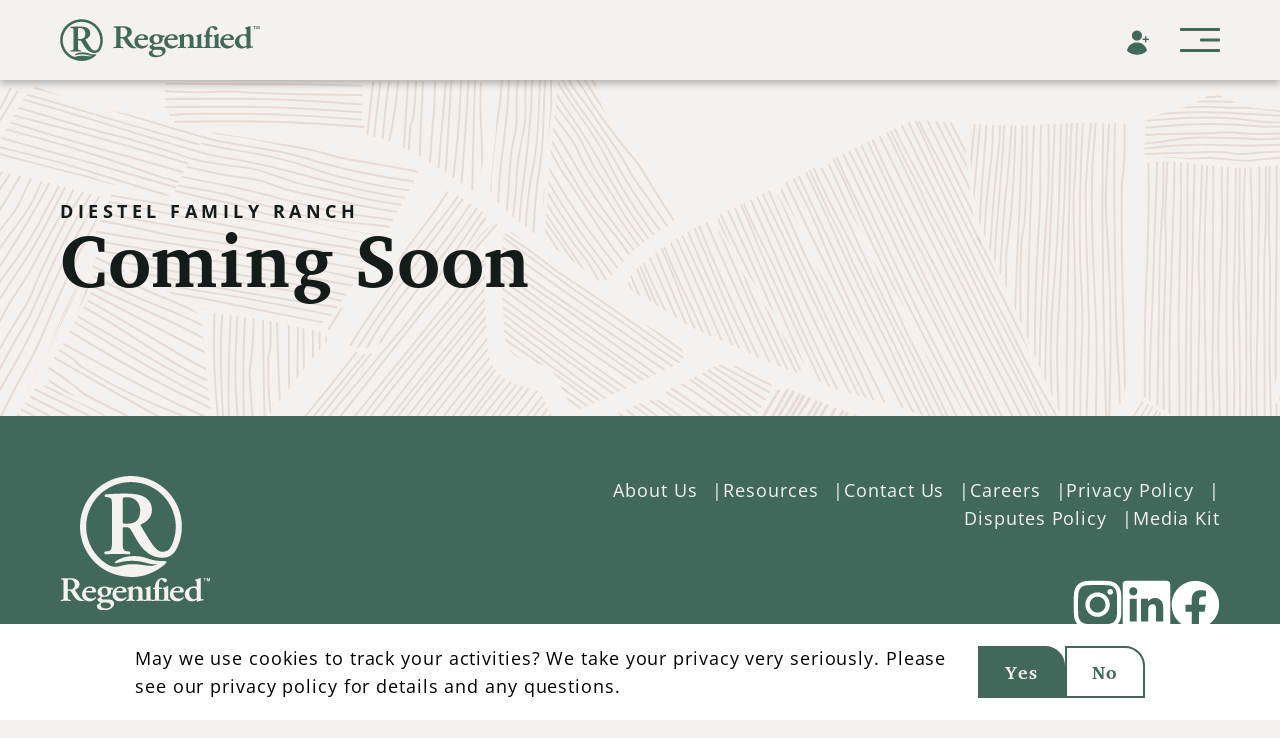

--- FILE ---
content_type: text/html; charset=UTF-8
request_url: https://regenified.com/farm/diestel-family-ranch/
body_size: 7391
content:


<!doctype html>
<html lang="en-US" class="no-js">
	<head>

		<meta charset="UTF-8">
		<title>Diestel Family Ranch - Regenified</title>

		<link href="//www.google-analytics.com" rel="dns-prefetch">

		<meta http-equiv="X-UA-Compatible" content="IE=edge">
		<meta name="viewport" content="width=device-width, initial-scale=1.0, maximum-scale=1, user-scalable=no">

		<script type="text/javascript" src="https://regenified.com/wp-admin/admin-ajax.php?action=pll_xdata_check&#038;redirect=https%3A%2F%2Fregenified.com%2Ffarm%2Fdiestel-family-ranch%2F&#038;nonce=82bfe1c75f" async></script><meta name='robots' content='index, follow, max-image-preview:large, max-snippet:-1, max-video-preview:-1' />

	<!-- This site is optimized with the Yoast SEO plugin v26.7 - https://yoast.com/wordpress/plugins/seo/ -->
	<link rel="canonical" href="https://regenified.com/farm/diestel-family-ranch/" />
	<meta property="og:locale" content="en_US" />
	<meta property="og:type" content="article" />
	<meta property="og:title" content="Diestel Family Ranch - Regenified" />
	<meta property="og:url" content="https://regenified.com/farm/diestel-family-ranch/" />
	<meta property="og:site_name" content="Regenified" />
	<meta property="article:modified_time" content="2024-08-19T21:40:41+00:00" />
	<meta name="twitter:card" content="summary_large_image" />
	<script type="application/ld+json" class="yoast-schema-graph">{"@context":"https://schema.org","@graph":[{"@type":"WebPage","@id":"https://regenified.com/farm/diestel-family-ranch/","url":"https://regenified.com/farm/diestel-family-ranch/","name":"Diestel Family Ranch - Regenified","isPartOf":{"@id":"https://regenified.com/#website"},"datePublished":"2024-07-11T22:28:06+00:00","dateModified":"2024-08-19T21:40:41+00:00","breadcrumb":{"@id":"https://regenified.com/farm/diestel-family-ranch/#breadcrumb"},"inLanguage":"en-US","potentialAction":[{"@type":"ReadAction","target":["https://regenified.com/farm/diestel-family-ranch/"]}]},{"@type":"BreadcrumbList","@id":"https://regenified.com/farm/diestel-family-ranch/#breadcrumb","itemListElement":[{"@type":"ListItem","position":1,"name":"Home","item":"https://regenified.com/"},{"@type":"ListItem","position":2,"name":"Diestel Family Ranch"}]},{"@type":"WebSite","@id":"https://regenified.com/#website","url":"https://regenified.com/","name":"Regenified","description":"","potentialAction":[{"@type":"SearchAction","target":{"@type":"EntryPoint","urlTemplate":"https://regenified.com/?s={search_term_string}"},"query-input":{"@type":"PropertyValueSpecification","valueRequired":true,"valueName":"search_term_string"}}],"inLanguage":"en-US"}]}</script>
	<!-- / Yoast SEO plugin. -->


<link rel='dns-prefetch' href='//cdn.jsdelivr.net' />
<link rel='dns-prefetch' href='//cdnjs.cloudflare.com' />
<link rel='dns-prefetch' href='//use.typekit.net' />
<link rel="alternate" title="oEmbed (JSON)" type="application/json+oembed" href="https://regenified.com/wp-json/oembed/1.0/embed?url=https%3A%2F%2Fregenified.com%2Ffarm%2Fdiestel-family-ranch%2F" />
<link rel="alternate" title="oEmbed (XML)" type="text/xml+oembed" href="https://regenified.com/wp-json/oembed/1.0/embed?url=https%3A%2F%2Fregenified.com%2Ffarm%2Fdiestel-family-ranch%2F&#038;format=xml" />
<style id='wp-img-auto-sizes-contain-inline-css' type='text/css'>
img:is([sizes=auto i],[sizes^="auto," i]){contain-intrinsic-size:3000px 1500px}
/*# sourceURL=wp-img-auto-sizes-contain-inline-css */
</style>
<style id='wp-block-library-inline-css' type='text/css'>
:root{--wp-block-synced-color:#7a00df;--wp-block-synced-color--rgb:122,0,223;--wp-bound-block-color:var(--wp-block-synced-color);--wp-editor-canvas-background:#ddd;--wp-admin-theme-color:#007cba;--wp-admin-theme-color--rgb:0,124,186;--wp-admin-theme-color-darker-10:#006ba1;--wp-admin-theme-color-darker-10--rgb:0,107,160.5;--wp-admin-theme-color-darker-20:#005a87;--wp-admin-theme-color-darker-20--rgb:0,90,135;--wp-admin-border-width-focus:2px}@media (min-resolution:192dpi){:root{--wp-admin-border-width-focus:1.5px}}.wp-element-button{cursor:pointer}:root .has-very-light-gray-background-color{background-color:#eee}:root .has-very-dark-gray-background-color{background-color:#313131}:root .has-very-light-gray-color{color:#eee}:root .has-very-dark-gray-color{color:#313131}:root .has-vivid-green-cyan-to-vivid-cyan-blue-gradient-background{background:linear-gradient(135deg,#00d084,#0693e3)}:root .has-purple-crush-gradient-background{background:linear-gradient(135deg,#34e2e4,#4721fb 50%,#ab1dfe)}:root .has-hazy-dawn-gradient-background{background:linear-gradient(135deg,#faaca8,#dad0ec)}:root .has-subdued-olive-gradient-background{background:linear-gradient(135deg,#fafae1,#67a671)}:root .has-atomic-cream-gradient-background{background:linear-gradient(135deg,#fdd79a,#004a59)}:root .has-nightshade-gradient-background{background:linear-gradient(135deg,#330968,#31cdcf)}:root .has-midnight-gradient-background{background:linear-gradient(135deg,#020381,#2874fc)}:root{--wp--preset--font-size--normal:16px;--wp--preset--font-size--huge:42px}.has-regular-font-size{font-size:1em}.has-larger-font-size{font-size:2.625em}.has-normal-font-size{font-size:var(--wp--preset--font-size--normal)}.has-huge-font-size{font-size:var(--wp--preset--font-size--huge)}.has-text-align-center{text-align:center}.has-text-align-left{text-align:left}.has-text-align-right{text-align:right}.has-fit-text{white-space:nowrap!important}#end-resizable-editor-section{display:none}.aligncenter{clear:both}.items-justified-left{justify-content:flex-start}.items-justified-center{justify-content:center}.items-justified-right{justify-content:flex-end}.items-justified-space-between{justify-content:space-between}.screen-reader-text{border:0;clip-path:inset(50%);height:1px;margin:-1px;overflow:hidden;padding:0;position:absolute;width:1px;word-wrap:normal!important}.screen-reader-text:focus{background-color:#ddd;clip-path:none;color:#444;display:block;font-size:1em;height:auto;left:5px;line-height:normal;padding:15px 23px 14px;text-decoration:none;top:5px;width:auto;z-index:100000}html :where(.has-border-color){border-style:solid}html :where([style*=border-top-color]){border-top-style:solid}html :where([style*=border-right-color]){border-right-style:solid}html :where([style*=border-bottom-color]){border-bottom-style:solid}html :where([style*=border-left-color]){border-left-style:solid}html :where([style*=border-width]){border-style:solid}html :where([style*=border-top-width]){border-top-style:solid}html :where([style*=border-right-width]){border-right-style:solid}html :where([style*=border-bottom-width]){border-bottom-style:solid}html :where([style*=border-left-width]){border-left-style:solid}html :where(img[class*=wp-image-]){height:auto;max-width:100%}:where(figure){margin:0 0 1em}html :where(.is-position-sticky){--wp-admin--admin-bar--position-offset:var(--wp-admin--admin-bar--height,0px)}@media screen and (max-width:600px){html :where(.is-position-sticky){--wp-admin--admin-bar--position-offset:0px}}

/*# sourceURL=wp-block-library-inline-css */
</style><style id='global-styles-inline-css' type='text/css'>
:root{--wp--preset--aspect-ratio--square: 1;--wp--preset--aspect-ratio--4-3: 4/3;--wp--preset--aspect-ratio--3-4: 3/4;--wp--preset--aspect-ratio--3-2: 3/2;--wp--preset--aspect-ratio--2-3: 2/3;--wp--preset--aspect-ratio--16-9: 16/9;--wp--preset--aspect-ratio--9-16: 9/16;--wp--preset--color--black: #000000;--wp--preset--color--cyan-bluish-gray: #abb8c3;--wp--preset--color--white: #ffffff;--wp--preset--color--pale-pink: #f78da7;--wp--preset--color--vivid-red: #cf2e2e;--wp--preset--color--luminous-vivid-orange: #ff6900;--wp--preset--color--luminous-vivid-amber: #fcb900;--wp--preset--color--light-green-cyan: #7bdcb5;--wp--preset--color--vivid-green-cyan: #00d084;--wp--preset--color--pale-cyan-blue: #8ed1fc;--wp--preset--color--vivid-cyan-blue: #0693e3;--wp--preset--color--vivid-purple: #9b51e0;--wp--preset--gradient--vivid-cyan-blue-to-vivid-purple: linear-gradient(135deg,rgb(6,147,227) 0%,rgb(155,81,224) 100%);--wp--preset--gradient--light-green-cyan-to-vivid-green-cyan: linear-gradient(135deg,rgb(122,220,180) 0%,rgb(0,208,130) 100%);--wp--preset--gradient--luminous-vivid-amber-to-luminous-vivid-orange: linear-gradient(135deg,rgb(252,185,0) 0%,rgb(255,105,0) 100%);--wp--preset--gradient--luminous-vivid-orange-to-vivid-red: linear-gradient(135deg,rgb(255,105,0) 0%,rgb(207,46,46) 100%);--wp--preset--gradient--very-light-gray-to-cyan-bluish-gray: linear-gradient(135deg,rgb(238,238,238) 0%,rgb(169,184,195) 100%);--wp--preset--gradient--cool-to-warm-spectrum: linear-gradient(135deg,rgb(74,234,220) 0%,rgb(151,120,209) 20%,rgb(207,42,186) 40%,rgb(238,44,130) 60%,rgb(251,105,98) 80%,rgb(254,248,76) 100%);--wp--preset--gradient--blush-light-purple: linear-gradient(135deg,rgb(255,206,236) 0%,rgb(152,150,240) 100%);--wp--preset--gradient--blush-bordeaux: linear-gradient(135deg,rgb(254,205,165) 0%,rgb(254,45,45) 50%,rgb(107,0,62) 100%);--wp--preset--gradient--luminous-dusk: linear-gradient(135deg,rgb(255,203,112) 0%,rgb(199,81,192) 50%,rgb(65,88,208) 100%);--wp--preset--gradient--pale-ocean: linear-gradient(135deg,rgb(255,245,203) 0%,rgb(182,227,212) 50%,rgb(51,167,181) 100%);--wp--preset--gradient--electric-grass: linear-gradient(135deg,rgb(202,248,128) 0%,rgb(113,206,126) 100%);--wp--preset--gradient--midnight: linear-gradient(135deg,rgb(2,3,129) 0%,rgb(40,116,252) 100%);--wp--preset--font-size--small: 13px;--wp--preset--font-size--medium: 20px;--wp--preset--font-size--large: 36px;--wp--preset--font-size--x-large: 42px;--wp--preset--spacing--20: 0.44rem;--wp--preset--spacing--30: 0.67rem;--wp--preset--spacing--40: 1rem;--wp--preset--spacing--50: 1.5rem;--wp--preset--spacing--60: 2.25rem;--wp--preset--spacing--70: 3.38rem;--wp--preset--spacing--80: 5.06rem;--wp--preset--shadow--natural: 6px 6px 9px rgba(0, 0, 0, 0.2);--wp--preset--shadow--deep: 12px 12px 50px rgba(0, 0, 0, 0.4);--wp--preset--shadow--sharp: 6px 6px 0px rgba(0, 0, 0, 0.2);--wp--preset--shadow--outlined: 6px 6px 0px -3px rgb(255, 255, 255), 6px 6px rgb(0, 0, 0);--wp--preset--shadow--crisp: 6px 6px 0px rgb(0, 0, 0);}:where(.is-layout-flex){gap: 0.5em;}:where(.is-layout-grid){gap: 0.5em;}body .is-layout-flex{display: flex;}.is-layout-flex{flex-wrap: wrap;align-items: center;}.is-layout-flex > :is(*, div){margin: 0;}body .is-layout-grid{display: grid;}.is-layout-grid > :is(*, div){margin: 0;}:where(.wp-block-columns.is-layout-flex){gap: 2em;}:where(.wp-block-columns.is-layout-grid){gap: 2em;}:where(.wp-block-post-template.is-layout-flex){gap: 1.25em;}:where(.wp-block-post-template.is-layout-grid){gap: 1.25em;}.has-black-color{color: var(--wp--preset--color--black) !important;}.has-cyan-bluish-gray-color{color: var(--wp--preset--color--cyan-bluish-gray) !important;}.has-white-color{color: var(--wp--preset--color--white) !important;}.has-pale-pink-color{color: var(--wp--preset--color--pale-pink) !important;}.has-vivid-red-color{color: var(--wp--preset--color--vivid-red) !important;}.has-luminous-vivid-orange-color{color: var(--wp--preset--color--luminous-vivid-orange) !important;}.has-luminous-vivid-amber-color{color: var(--wp--preset--color--luminous-vivid-amber) !important;}.has-light-green-cyan-color{color: var(--wp--preset--color--light-green-cyan) !important;}.has-vivid-green-cyan-color{color: var(--wp--preset--color--vivid-green-cyan) !important;}.has-pale-cyan-blue-color{color: var(--wp--preset--color--pale-cyan-blue) !important;}.has-vivid-cyan-blue-color{color: var(--wp--preset--color--vivid-cyan-blue) !important;}.has-vivid-purple-color{color: var(--wp--preset--color--vivid-purple) !important;}.has-black-background-color{background-color: var(--wp--preset--color--black) !important;}.has-cyan-bluish-gray-background-color{background-color: var(--wp--preset--color--cyan-bluish-gray) !important;}.has-white-background-color{background-color: var(--wp--preset--color--white) !important;}.has-pale-pink-background-color{background-color: var(--wp--preset--color--pale-pink) !important;}.has-vivid-red-background-color{background-color: var(--wp--preset--color--vivid-red) !important;}.has-luminous-vivid-orange-background-color{background-color: var(--wp--preset--color--luminous-vivid-orange) !important;}.has-luminous-vivid-amber-background-color{background-color: var(--wp--preset--color--luminous-vivid-amber) !important;}.has-light-green-cyan-background-color{background-color: var(--wp--preset--color--light-green-cyan) !important;}.has-vivid-green-cyan-background-color{background-color: var(--wp--preset--color--vivid-green-cyan) !important;}.has-pale-cyan-blue-background-color{background-color: var(--wp--preset--color--pale-cyan-blue) !important;}.has-vivid-cyan-blue-background-color{background-color: var(--wp--preset--color--vivid-cyan-blue) !important;}.has-vivid-purple-background-color{background-color: var(--wp--preset--color--vivid-purple) !important;}.has-black-border-color{border-color: var(--wp--preset--color--black) !important;}.has-cyan-bluish-gray-border-color{border-color: var(--wp--preset--color--cyan-bluish-gray) !important;}.has-white-border-color{border-color: var(--wp--preset--color--white) !important;}.has-pale-pink-border-color{border-color: var(--wp--preset--color--pale-pink) !important;}.has-vivid-red-border-color{border-color: var(--wp--preset--color--vivid-red) !important;}.has-luminous-vivid-orange-border-color{border-color: var(--wp--preset--color--luminous-vivid-orange) !important;}.has-luminous-vivid-amber-border-color{border-color: var(--wp--preset--color--luminous-vivid-amber) !important;}.has-light-green-cyan-border-color{border-color: var(--wp--preset--color--light-green-cyan) !important;}.has-vivid-green-cyan-border-color{border-color: var(--wp--preset--color--vivid-green-cyan) !important;}.has-pale-cyan-blue-border-color{border-color: var(--wp--preset--color--pale-cyan-blue) !important;}.has-vivid-cyan-blue-border-color{border-color: var(--wp--preset--color--vivid-cyan-blue) !important;}.has-vivid-purple-border-color{border-color: var(--wp--preset--color--vivid-purple) !important;}.has-vivid-cyan-blue-to-vivid-purple-gradient-background{background: var(--wp--preset--gradient--vivid-cyan-blue-to-vivid-purple) !important;}.has-light-green-cyan-to-vivid-green-cyan-gradient-background{background: var(--wp--preset--gradient--light-green-cyan-to-vivid-green-cyan) !important;}.has-luminous-vivid-amber-to-luminous-vivid-orange-gradient-background{background: var(--wp--preset--gradient--luminous-vivid-amber-to-luminous-vivid-orange) !important;}.has-luminous-vivid-orange-to-vivid-red-gradient-background{background: var(--wp--preset--gradient--luminous-vivid-orange-to-vivid-red) !important;}.has-very-light-gray-to-cyan-bluish-gray-gradient-background{background: var(--wp--preset--gradient--very-light-gray-to-cyan-bluish-gray) !important;}.has-cool-to-warm-spectrum-gradient-background{background: var(--wp--preset--gradient--cool-to-warm-spectrum) !important;}.has-blush-light-purple-gradient-background{background: var(--wp--preset--gradient--blush-light-purple) !important;}.has-blush-bordeaux-gradient-background{background: var(--wp--preset--gradient--blush-bordeaux) !important;}.has-luminous-dusk-gradient-background{background: var(--wp--preset--gradient--luminous-dusk) !important;}.has-pale-ocean-gradient-background{background: var(--wp--preset--gradient--pale-ocean) !important;}.has-electric-grass-gradient-background{background: var(--wp--preset--gradient--electric-grass) !important;}.has-midnight-gradient-background{background: var(--wp--preset--gradient--midnight) !important;}.has-small-font-size{font-size: var(--wp--preset--font-size--small) !important;}.has-medium-font-size{font-size: var(--wp--preset--font-size--medium) !important;}.has-large-font-size{font-size: var(--wp--preset--font-size--large) !important;}.has-x-large-font-size{font-size: var(--wp--preset--font-size--x-large) !important;}
/*# sourceURL=global-styles-inline-css */
</style>

<style id='classic-theme-styles-inline-css' type='text/css'>
/*! This file is auto-generated */
.wp-block-button__link{color:#fff;background-color:#32373c;border-radius:9999px;box-shadow:none;text-decoration:none;padding:calc(.667em + 2px) calc(1.333em + 2px);font-size:1.125em}.wp-block-file__button{background:#32373c;color:#fff;text-decoration:none}
/*# sourceURL=/wp-includes/css/classic-themes.min.css */
</style>
<link rel='stylesheet' id='contact-form-7-css' href='https://regenified.com/wp-content/plugins/contact-form-7/includes/css/styles.css?ver=6.1.4' media='all' />
<link rel='stylesheet' id='html5blank-css' href='https://regenified.com/wp-content/themes/operatic/style.css?ver=1.1.01' media='all' />
<link rel='stylesheet' id='esa4yrg-css' href='https://use.typekit.net/esa4yrg.css?ver=6.9' media='all' />
<link rel='stylesheet' id='esa4ygr-css' href='https://cdn.jsdelivr.net/npm/swiper@9/swiper-bundle.min.css?ver=6.9' media='all' />
<script type="text/javascript" src="https://regenified.com/wp-includes/js/jquery/jquery.min.js?ver=3.7.1" id="jquery-core-js"></script>
<script type="text/javascript" src="https://regenified.com/wp-includes/js/jquery/jquery-migrate.min.js?ver=3.4.1" id="jquery-migrate-js"></script>
<script type="text/javascript" src="https://cdn.jsdelivr.net/npm/swiper@9/swiper-bundle.min.js?ver=1.0.0" id="html5blankscripts2-js"></script>
<script src="https://regenified.com/wp-content/themes/operatic/js/scripts.js?ver=1.0.0" defer="defer"></script>
<script type="text/javascript" src="https://regenified.com/wp-content/themes/operatic/js/location-dropdowns.js?ver=1.0.0" id="locationDropdowns-js"></script>
<script type="text/javascript" src="https://regenified.com/wp-content/themes/operatic/js/trakstar.js?ver=1.0.0" id="trakstar-scripts-js"></script>
<link rel="https://api.w.org/" href="https://regenified.com/wp-json/" /><link rel="alternate" title="JSON" type="application/json" href="https://regenified.com/wp-json/wp/v2/farm/1271" /><link rel="icon" href="https://s3.amazonaws.com/media.regenified.com/wp-content/uploads/2023/12/13072401/regenicon.svg" sizes="32x32" />
<link rel="icon" href="https://s3.amazonaws.com/media.regenified.com/wp-content/uploads/2023/12/13072401/regenicon.svg" sizes="192x192" />
<link rel="apple-touch-icon" href="https://s3.amazonaws.com/media.regenified.com/wp-content/uploads/2023/12/13072401/regenicon.svg" />
<meta name="msapplication-TileImage" content="https://s3.amazonaws.com/media.regenified.com/wp-content/uploads/2023/12/13072401/regenicon.svg" />

		<!-- AUTOCOMPLETE CODE -->
		<script async defer
			src="https://maps.googleapis.com/maps/api/js?key=AIzaSyAajrFOsH7ts0oONxTkCT1exadfWm4IEn4&libraries=places&callback=initPlaces">
		</script>
		<script>
			function initPlaces() {
				if (document.readyState === 'complete' || document.readyState === 'interactive') {
					initAutoComplete();
				} else {
					document.addEventListener('DOMContentLoaded', initAutoComplete);
				}
			}

			function initAutoComplete() {
				var searchInput = document.getElementById('location-auto-complete');
				if (searchInput && typeof google !== 'undefined' && google.maps && google.maps.places) {
					var autocomplete = new google.maps.places.Autocomplete(searchInput, { 
						types: ['geocode'],
					}); 
					autocomplete.addListener('place_changed', function () { 
						var near_place = autocomplete.getPlace(); 
						handlePlaceChanged(near_place);
					});
				} else {
					console.error('Google Maps API not loaded or search input not found');
				}
			}
		</script>
		<!-- END OF AUTOCOMPLETE CODE -->

		<!-- Google Tag Manager -->
<script>(function(w,d,s,l,i){w[l]=w[l]||[];w[l].push({'gtm.start':
new Date().getTime(),event:'gtm.js'});var f=d.getElementsByTagName(s)[0],
j=d.createElement(s),dl=l!='dataLayer'?'&l='+l:'';j.async=true;j.src=
'https://www.googletagmanager.com/gtm.js?id='+i+dl;f.parentNode.insertBefore(j,f);
})(window,document,'script','dataLayer','GTM-PNV8SMWF');</script>
<!-- End Google Tag Manager -->
		
		<!-- GSAP CDN IMPORTS -->
		<script src="https://cdnjs.cloudflare.com/ajax/libs/gsap/3.12.3/gsap.min.js"></script>
		<script src="https://cdnjs.cloudflare.com/ajax/libs/gsap/3.12.3/ScrollTrigger.min.js"></script>

	</head>
	<body class="wp-singular farm-template-default single single-farm postid-1271 wp-theme-operatic diestel-family-ranch">

		<!-- Google Tag Manager (noscript) -->

<!-- End Google Tag Manager (noscript) -->
		<header>

			<div class="nav-background"></div>
			<div class="locale-switcher">
				<a class="option" href="https://regenified.co.uk/farm/diestel-family-ranch/">UK</a>
				<hr/>
				<p class="option">USA</p>
			</div>
			<div class="header-inner">

				<div class="logo">
					<a href="https://regenified.com">
						<img width="429" height="92" src="https://s3.amazonaws.com/media.regenified.com/wp-content/uploads/2023/10/19195718/logo-green.svg" class="attachment-full size-full" alt="Regenified" decoding="async" />					</a>
				</div>

				<div class="nav-overlay"></div>
				<nav class="main-menu-container">
					<ul id="main-menu" class="menu"><li id="menu-item-109" class="menu-item menu-item-type-post_type menu-item-object-page menu-item-109"><a href="https://regenified.com/about-us/">About Us</a></li>
<li id="menu-item-2424" class="menu-item menu-item-type-custom menu-item-object-custom menu-item-has-children menu-item-2424"><a href="#">Our Certification</a>
<ul class="sub-menu">
	<li id="menu-item-2426" class="menu-item menu-item-type-post_type menu-item-object-page menu-item-2426"><a href="https://regenified.com/understanding-our-standard/">Understanding Our Standard</a></li>
	<li id="menu-item-2425" class="menu-item menu-item-type-post_type menu-item-object-page menu-item-2425"><a href="https://regenified.com/understanding-our-value/">Understanding Our Value</a></li>
</ul>
</li>
<li id="menu-item-2427" class="menu-item menu-item-type-custom menu-item-object-custom menu-item-2427"><a href="/#farm-locator-container">Farm Finder</a></li>
<li id="menu-item-107" class="menu-item menu-item-type-post_type menu-item-object-page menu-item-107"><a href="https://regenified.com/resources/">Resources</a></li>
<li id="menu-item-106" class="menu-item menu-item-type-post_type menu-item-object-page menu-item-106"><a href="https://regenified.com/contact-us/">Contact Us</a></li>
</ul>				</nav>

				<div class="login-icon-container" onclick="openLink('https://dashboard.copilot.app/login');">
					<div class="login-icon">
						<img src="/wp-content/themes/operatic/img/profileicon.svg" alt="Sign In"/>
					</div>
					<a class="">Sign In</a>
				</div>

				<a href="/regenerative-agriculture-certification" class="btn btn-dark btn-dark-regenified btn-desktop">Get Certified<img src="/wp-content/themes/operatic/img/badge.svg" alt="" role="presentation" /></a>

				<div class="hamburger-container">
					<button class="hamburger" id="hamburger-trigger" aria-controls="primary-navigation" aria-expanded="false">
						<div class="line top"></div>
						<div class="line middle"></div>
						<div class="line bottom"></div>
					</button>
				</div>
			
			</div>

		</header>
<main id="main-content" class="farm-template">
                            
<section class="basic-hero-container">
        <div class="section-inner font-">
        <div class="h1 dark">Diestel Family Ranch</div>        <h1 class="titlecase strong">Coming Soon</h1>
    </div>
</section>    </main>
	

<footer id="footer">
	<div class="section-inner">
		<div class="content">
			<div class="left">
				<a class="logo-container" href="https://regenified.com">
					<img width="315" height="284" src="https://s3.amazonaws.com/media.regenified.com/wp-content/uploads/2023/10/19195713/icon-logo-white.svg" class="attachment-full size-full" alt="Regenified" decoding="async" loading="lazy" />				</a>
									<div class="contact-container">
						<div class="address"><a href="https://maps.app.goo.gl/UQj8swGWVcUjj3m59" target="_blank" class="phone link-light link">2825 Oak Lawn Ave, Dallas, TX 75219</a></div>						Phone Number: <a href="tel:720-263-1285" class="phone link-light link">720-263-1285</a>					</div>
							</div>
			<div class="right">
				<div class="menu-container">
					<ul id="menu-footer" class="menu"><li id="menu-item-137" class="menu-item menu-item-type-post_type menu-item-object-page menu-item-137"><a href="https://regenified.com/about-us/">About Us</a></li>
<li id="menu-item-135" class="menu-item menu-item-type-post_type menu-item-object-page menu-item-135"><a href="https://regenified.com/resources/">Resources</a></li>
<li id="menu-item-134" class="menu-item menu-item-type-post_type menu-item-object-page menu-item-134"><a href="https://regenified.com/contact-us/">Contact Us</a></li>
<li id="menu-item-1980" class="menu-item menu-item-type-post_type menu-item-object-page menu-item-1980"><a href="https://regenified.com/careers/">Careers</a></li>
<li id="menu-item-133" class="menu-item menu-item-type-post_type menu-item-object-page menu-item-133"><a href="https://regenified.com/privacy-policy/">Privacy Policy</a></li>
<li id="menu-item-2524" class="menu-item menu-item-type-post_type menu-item-object-page menu-item-2524"><a href="https://regenified.com/our-disputes-process/">Disputes Policy</a></li>
<li id="menu-item-642" class="menu-item menu-item-type-custom menu-item-object-custom menu-item-642"><a target="_blank" href="https://s3.amazonaws.com/media.regenified.com/wp-content/uploads/2024/06/25140622/REGENIFIED_Media_Kit-_62424.pdf">Media Kit</a></li>
</ul>				</div>
				<ul class="socials-container">
											<li>
							<a href="https://www.instagram.com/regenified/" target="_blank">
								<img src="https://s3.amazonaws.com/media.regenified.com/wp-content/uploads/2023/10/17211248/ig-placeholder.svg" alt="Instagram"/>
							</a>
						</li>
											<li>
							<a href="https://www.linkedin.com/company/regenified/" target="_blank">
								<img src="https://s3.amazonaws.com/media.regenified.com/wp-content/uploads/2023/10/17211250/li-placeholder.svg" alt="Linked In"/>
							</a>
						</li>
											<li>
							<a href="https://www.facebook.com/Regenified/" target="_blank">
								<img src="https://s3.amazonaws.com/media.regenified.com/wp-content/uploads/2023/10/17211247/fb-placeholder.svg" alt="Facebook"/>
							</a>
						</li>
									</ul>
									<span class="copyright">©2026 Regenified | <a href="https://operaticagency.com" target="_blank">An Operatic Agency Production</a></span>
							</div>
		</div>
	</div>
</footer>

<script type="speculationrules">
{"prefetch":[{"source":"document","where":{"and":[{"href_matches":"/*"},{"not":{"href_matches":["/wp-*.php","/wp-admin/*","/wp-content/uploads/*","/wp-content/*","/wp-content/plugins/*","/wp-content/themes/operatic/*","/*\\?(.+)"]}},{"not":{"selector_matches":"a[rel~=\"nofollow\"]"}},{"not":{"selector_matches":".no-prefetch, .no-prefetch a"}}]},"eagerness":"conservative"}]}
</script>
<script type="text/javascript" src="//cdnjs.cloudflare.com/ajax/libs/jquery.isotope/3.0.6/isotope.pkgd.min.js?ver=6.9" id="isotop-js"></script>
<script type="text/javascript" src="https://regenified.com/wp-content/themes/operatic/js/image.min.js" id="imagemin-js"></script>
<script type="text/javascript" src="https://regenified.com/wp-includes/js/dist/hooks.min.js?ver=dd5603f07f9220ed27f1" id="wp-hooks-js"></script>
<script type="text/javascript" src="https://regenified.com/wp-includes/js/dist/i18n.min.js?ver=c26c3dc7bed366793375" id="wp-i18n-js"></script>
<script type="text/javascript" id="wp-i18n-js-after">
/* <![CDATA[ */
wp.i18n.setLocaleData( { 'text direction\u0004ltr': [ 'ltr' ] } );
//# sourceURL=wp-i18n-js-after
/* ]]> */
</script>
<script type="text/javascript" src="https://regenified.com/wp-content/plugins/contact-form-7/includes/swv/js/index.js?ver=6.1.4" id="swv-js"></script>
<script type="text/javascript" id="contact-form-7-js-before">
/* <![CDATA[ */
var wpcf7 = {
    "api": {
        "root": "https:\/\/regenified.com\/wp-json\/",
        "namespace": "contact-form-7\/v1"
    }
};
//# sourceURL=contact-form-7-js-before
/* ]]> */
</script>
<script type="text/javascript" src="https://regenified.com/wp-content/plugins/contact-form-7/includes/js/index.js?ver=6.1.4" id="contact-form-7-js"></script>
<script type="text/javascript" src="https://regenified.com/wp-content/themes/operatic/dist/bundle.js?ver=1.0.0" id="custom-bundle-js"></script>
<script type="text/javascript" id="map-script-js-extra">
/* <![CDATA[ */
var restApiData = {"api_url":"https://regenified.com/wp-json/custom/v1/images/"};
//# sourceURL=map-script-js-extra
/* ]]> */
</script>
<script type="text/javascript" src="https://regenified.com/wp-content/themes/operatic/js/animated-map.js" id="map-script-js"></script>
<script type="text/javascript" src="https://www.google.com/recaptcha/api.js?render=6LcyKygpAAAAAGp_nqtceEaPDBzdABTgZBrvGVgh&amp;ver=3.0" id="google-recaptcha-js"></script>
<script type="text/javascript" src="https://regenified.com/wp-includes/js/dist/vendor/wp-polyfill.min.js?ver=3.15.0" id="wp-polyfill-js"></script>
<script type="text/javascript" id="wpcf7-recaptcha-js-before">
/* <![CDATA[ */
var wpcf7_recaptcha = {
    "sitekey": "6LcyKygpAAAAAGp_nqtceEaPDBzdABTgZBrvGVgh",
    "actions": {
        "homepage": "homepage",
        "contactform": "contactform"
    }
};
//# sourceURL=wpcf7-recaptcha-js-before
/* ]]> */
</script>
<script type="text/javascript" src="https://regenified.com/wp-content/plugins/contact-form-7/modules/recaptcha/index.js?ver=6.1.4" id="wpcf7-recaptcha-js"></script>
<script type='text/javascript'>
piAId = '1054013';
piCId = '18452';
piHostname = 'go.regenified.com';

(function() {
function async_load(){
var s = document.createElement('script'); s.type = 'text/javascript';
s.src = ('https:' == document.location.protocol ? 'https://' : 'http://') + piHostname + '/pd.js';
var c = document.getElementsByTagName('script')[0]; c.parentNode.insertBefore(s, c);
}
if(window.attachEvent) { window.attachEvent('onload', async_load); }
else { window.addEventListener('load', async_load, false); }
})();
</script>
<!-- ajax load posts -->
<script type="text/javascript">
    var ajaxurl = "https://regenified.com/wp-admin/admin-ajax.php";
    var page = 2;
    jQuery(function($){
        var $grid = $('.feed');
        $grid.isotope({
			itemSelector: '.article',
			percentPosition: true,
        });

        $('.load-more-ajax').on('click', function(e){
			var data = {
				'action': 'load_posts_by_ajax',
				'page': page,
				'security': 'f4ff242ef8'
			};

			// Add loading class
			$('.feed').addClass('loading');

			$.post(ajaxurl, data, function(response){
				if (response != '') {
					var $answer = $(response);
					$grid.append($answer).isotope('appended', $answer);
					$grid.imagesLoaded(function(){
						$grid.isotope('layout');
					});
					page++;
				}else{
					$('.load-more-ajax').addClass('disabled');
				}
			}).always(function() {
				// Remove loading class when request completes (success or error)
				$('.feed').removeClass('loading');
			});
          	e.preventDefault();
        });
    });
</script>

<!-- <script>
    window.onUsersnapLoad = function(api) {
        api.init();
    };
    var script = document.createElement('script');
    script.defer = 1;
    script.src = 'https://widget.usersnap.com/global/load/c7830d2c-c0ca-49f0-8f2e-21c4adeca93e?onload=onUsersnapLoad';
    document.getElementsByTagName('head')[0].appendChild(script);
</script> -->

</body>
</html>

--- FILE ---
content_type: text/html; charset=utf-8
request_url: https://www.google.com/recaptcha/api2/anchor?ar=1&k=6LcyKygpAAAAAGp_nqtceEaPDBzdABTgZBrvGVgh&co=aHR0cHM6Ly9yZWdlbmlmaWVkLmNvbTo0NDM.&hl=en&v=PoyoqOPhxBO7pBk68S4YbpHZ&size=invisible&anchor-ms=20000&execute-ms=30000&cb=oeyba1vxpq83
body_size: 48895
content:
<!DOCTYPE HTML><html dir="ltr" lang="en"><head><meta http-equiv="Content-Type" content="text/html; charset=UTF-8">
<meta http-equiv="X-UA-Compatible" content="IE=edge">
<title>reCAPTCHA</title>
<style type="text/css">
/* cyrillic-ext */
@font-face {
  font-family: 'Roboto';
  font-style: normal;
  font-weight: 400;
  font-stretch: 100%;
  src: url(//fonts.gstatic.com/s/roboto/v48/KFO7CnqEu92Fr1ME7kSn66aGLdTylUAMa3GUBHMdazTgWw.woff2) format('woff2');
  unicode-range: U+0460-052F, U+1C80-1C8A, U+20B4, U+2DE0-2DFF, U+A640-A69F, U+FE2E-FE2F;
}
/* cyrillic */
@font-face {
  font-family: 'Roboto';
  font-style: normal;
  font-weight: 400;
  font-stretch: 100%;
  src: url(//fonts.gstatic.com/s/roboto/v48/KFO7CnqEu92Fr1ME7kSn66aGLdTylUAMa3iUBHMdazTgWw.woff2) format('woff2');
  unicode-range: U+0301, U+0400-045F, U+0490-0491, U+04B0-04B1, U+2116;
}
/* greek-ext */
@font-face {
  font-family: 'Roboto';
  font-style: normal;
  font-weight: 400;
  font-stretch: 100%;
  src: url(//fonts.gstatic.com/s/roboto/v48/KFO7CnqEu92Fr1ME7kSn66aGLdTylUAMa3CUBHMdazTgWw.woff2) format('woff2');
  unicode-range: U+1F00-1FFF;
}
/* greek */
@font-face {
  font-family: 'Roboto';
  font-style: normal;
  font-weight: 400;
  font-stretch: 100%;
  src: url(//fonts.gstatic.com/s/roboto/v48/KFO7CnqEu92Fr1ME7kSn66aGLdTylUAMa3-UBHMdazTgWw.woff2) format('woff2');
  unicode-range: U+0370-0377, U+037A-037F, U+0384-038A, U+038C, U+038E-03A1, U+03A3-03FF;
}
/* math */
@font-face {
  font-family: 'Roboto';
  font-style: normal;
  font-weight: 400;
  font-stretch: 100%;
  src: url(//fonts.gstatic.com/s/roboto/v48/KFO7CnqEu92Fr1ME7kSn66aGLdTylUAMawCUBHMdazTgWw.woff2) format('woff2');
  unicode-range: U+0302-0303, U+0305, U+0307-0308, U+0310, U+0312, U+0315, U+031A, U+0326-0327, U+032C, U+032F-0330, U+0332-0333, U+0338, U+033A, U+0346, U+034D, U+0391-03A1, U+03A3-03A9, U+03B1-03C9, U+03D1, U+03D5-03D6, U+03F0-03F1, U+03F4-03F5, U+2016-2017, U+2034-2038, U+203C, U+2040, U+2043, U+2047, U+2050, U+2057, U+205F, U+2070-2071, U+2074-208E, U+2090-209C, U+20D0-20DC, U+20E1, U+20E5-20EF, U+2100-2112, U+2114-2115, U+2117-2121, U+2123-214F, U+2190, U+2192, U+2194-21AE, U+21B0-21E5, U+21F1-21F2, U+21F4-2211, U+2213-2214, U+2216-22FF, U+2308-230B, U+2310, U+2319, U+231C-2321, U+2336-237A, U+237C, U+2395, U+239B-23B7, U+23D0, U+23DC-23E1, U+2474-2475, U+25AF, U+25B3, U+25B7, U+25BD, U+25C1, U+25CA, U+25CC, U+25FB, U+266D-266F, U+27C0-27FF, U+2900-2AFF, U+2B0E-2B11, U+2B30-2B4C, U+2BFE, U+3030, U+FF5B, U+FF5D, U+1D400-1D7FF, U+1EE00-1EEFF;
}
/* symbols */
@font-face {
  font-family: 'Roboto';
  font-style: normal;
  font-weight: 400;
  font-stretch: 100%;
  src: url(//fonts.gstatic.com/s/roboto/v48/KFO7CnqEu92Fr1ME7kSn66aGLdTylUAMaxKUBHMdazTgWw.woff2) format('woff2');
  unicode-range: U+0001-000C, U+000E-001F, U+007F-009F, U+20DD-20E0, U+20E2-20E4, U+2150-218F, U+2190, U+2192, U+2194-2199, U+21AF, U+21E6-21F0, U+21F3, U+2218-2219, U+2299, U+22C4-22C6, U+2300-243F, U+2440-244A, U+2460-24FF, U+25A0-27BF, U+2800-28FF, U+2921-2922, U+2981, U+29BF, U+29EB, U+2B00-2BFF, U+4DC0-4DFF, U+FFF9-FFFB, U+10140-1018E, U+10190-1019C, U+101A0, U+101D0-101FD, U+102E0-102FB, U+10E60-10E7E, U+1D2C0-1D2D3, U+1D2E0-1D37F, U+1F000-1F0FF, U+1F100-1F1AD, U+1F1E6-1F1FF, U+1F30D-1F30F, U+1F315, U+1F31C, U+1F31E, U+1F320-1F32C, U+1F336, U+1F378, U+1F37D, U+1F382, U+1F393-1F39F, U+1F3A7-1F3A8, U+1F3AC-1F3AF, U+1F3C2, U+1F3C4-1F3C6, U+1F3CA-1F3CE, U+1F3D4-1F3E0, U+1F3ED, U+1F3F1-1F3F3, U+1F3F5-1F3F7, U+1F408, U+1F415, U+1F41F, U+1F426, U+1F43F, U+1F441-1F442, U+1F444, U+1F446-1F449, U+1F44C-1F44E, U+1F453, U+1F46A, U+1F47D, U+1F4A3, U+1F4B0, U+1F4B3, U+1F4B9, U+1F4BB, U+1F4BF, U+1F4C8-1F4CB, U+1F4D6, U+1F4DA, U+1F4DF, U+1F4E3-1F4E6, U+1F4EA-1F4ED, U+1F4F7, U+1F4F9-1F4FB, U+1F4FD-1F4FE, U+1F503, U+1F507-1F50B, U+1F50D, U+1F512-1F513, U+1F53E-1F54A, U+1F54F-1F5FA, U+1F610, U+1F650-1F67F, U+1F687, U+1F68D, U+1F691, U+1F694, U+1F698, U+1F6AD, U+1F6B2, U+1F6B9-1F6BA, U+1F6BC, U+1F6C6-1F6CF, U+1F6D3-1F6D7, U+1F6E0-1F6EA, U+1F6F0-1F6F3, U+1F6F7-1F6FC, U+1F700-1F7FF, U+1F800-1F80B, U+1F810-1F847, U+1F850-1F859, U+1F860-1F887, U+1F890-1F8AD, U+1F8B0-1F8BB, U+1F8C0-1F8C1, U+1F900-1F90B, U+1F93B, U+1F946, U+1F984, U+1F996, U+1F9E9, U+1FA00-1FA6F, U+1FA70-1FA7C, U+1FA80-1FA89, U+1FA8F-1FAC6, U+1FACE-1FADC, U+1FADF-1FAE9, U+1FAF0-1FAF8, U+1FB00-1FBFF;
}
/* vietnamese */
@font-face {
  font-family: 'Roboto';
  font-style: normal;
  font-weight: 400;
  font-stretch: 100%;
  src: url(//fonts.gstatic.com/s/roboto/v48/KFO7CnqEu92Fr1ME7kSn66aGLdTylUAMa3OUBHMdazTgWw.woff2) format('woff2');
  unicode-range: U+0102-0103, U+0110-0111, U+0128-0129, U+0168-0169, U+01A0-01A1, U+01AF-01B0, U+0300-0301, U+0303-0304, U+0308-0309, U+0323, U+0329, U+1EA0-1EF9, U+20AB;
}
/* latin-ext */
@font-face {
  font-family: 'Roboto';
  font-style: normal;
  font-weight: 400;
  font-stretch: 100%;
  src: url(//fonts.gstatic.com/s/roboto/v48/KFO7CnqEu92Fr1ME7kSn66aGLdTylUAMa3KUBHMdazTgWw.woff2) format('woff2');
  unicode-range: U+0100-02BA, U+02BD-02C5, U+02C7-02CC, U+02CE-02D7, U+02DD-02FF, U+0304, U+0308, U+0329, U+1D00-1DBF, U+1E00-1E9F, U+1EF2-1EFF, U+2020, U+20A0-20AB, U+20AD-20C0, U+2113, U+2C60-2C7F, U+A720-A7FF;
}
/* latin */
@font-face {
  font-family: 'Roboto';
  font-style: normal;
  font-weight: 400;
  font-stretch: 100%;
  src: url(//fonts.gstatic.com/s/roboto/v48/KFO7CnqEu92Fr1ME7kSn66aGLdTylUAMa3yUBHMdazQ.woff2) format('woff2');
  unicode-range: U+0000-00FF, U+0131, U+0152-0153, U+02BB-02BC, U+02C6, U+02DA, U+02DC, U+0304, U+0308, U+0329, U+2000-206F, U+20AC, U+2122, U+2191, U+2193, U+2212, U+2215, U+FEFF, U+FFFD;
}
/* cyrillic-ext */
@font-face {
  font-family: 'Roboto';
  font-style: normal;
  font-weight: 500;
  font-stretch: 100%;
  src: url(//fonts.gstatic.com/s/roboto/v48/KFO7CnqEu92Fr1ME7kSn66aGLdTylUAMa3GUBHMdazTgWw.woff2) format('woff2');
  unicode-range: U+0460-052F, U+1C80-1C8A, U+20B4, U+2DE0-2DFF, U+A640-A69F, U+FE2E-FE2F;
}
/* cyrillic */
@font-face {
  font-family: 'Roboto';
  font-style: normal;
  font-weight: 500;
  font-stretch: 100%;
  src: url(//fonts.gstatic.com/s/roboto/v48/KFO7CnqEu92Fr1ME7kSn66aGLdTylUAMa3iUBHMdazTgWw.woff2) format('woff2');
  unicode-range: U+0301, U+0400-045F, U+0490-0491, U+04B0-04B1, U+2116;
}
/* greek-ext */
@font-face {
  font-family: 'Roboto';
  font-style: normal;
  font-weight: 500;
  font-stretch: 100%;
  src: url(//fonts.gstatic.com/s/roboto/v48/KFO7CnqEu92Fr1ME7kSn66aGLdTylUAMa3CUBHMdazTgWw.woff2) format('woff2');
  unicode-range: U+1F00-1FFF;
}
/* greek */
@font-face {
  font-family: 'Roboto';
  font-style: normal;
  font-weight: 500;
  font-stretch: 100%;
  src: url(//fonts.gstatic.com/s/roboto/v48/KFO7CnqEu92Fr1ME7kSn66aGLdTylUAMa3-UBHMdazTgWw.woff2) format('woff2');
  unicode-range: U+0370-0377, U+037A-037F, U+0384-038A, U+038C, U+038E-03A1, U+03A3-03FF;
}
/* math */
@font-face {
  font-family: 'Roboto';
  font-style: normal;
  font-weight: 500;
  font-stretch: 100%;
  src: url(//fonts.gstatic.com/s/roboto/v48/KFO7CnqEu92Fr1ME7kSn66aGLdTylUAMawCUBHMdazTgWw.woff2) format('woff2');
  unicode-range: U+0302-0303, U+0305, U+0307-0308, U+0310, U+0312, U+0315, U+031A, U+0326-0327, U+032C, U+032F-0330, U+0332-0333, U+0338, U+033A, U+0346, U+034D, U+0391-03A1, U+03A3-03A9, U+03B1-03C9, U+03D1, U+03D5-03D6, U+03F0-03F1, U+03F4-03F5, U+2016-2017, U+2034-2038, U+203C, U+2040, U+2043, U+2047, U+2050, U+2057, U+205F, U+2070-2071, U+2074-208E, U+2090-209C, U+20D0-20DC, U+20E1, U+20E5-20EF, U+2100-2112, U+2114-2115, U+2117-2121, U+2123-214F, U+2190, U+2192, U+2194-21AE, U+21B0-21E5, U+21F1-21F2, U+21F4-2211, U+2213-2214, U+2216-22FF, U+2308-230B, U+2310, U+2319, U+231C-2321, U+2336-237A, U+237C, U+2395, U+239B-23B7, U+23D0, U+23DC-23E1, U+2474-2475, U+25AF, U+25B3, U+25B7, U+25BD, U+25C1, U+25CA, U+25CC, U+25FB, U+266D-266F, U+27C0-27FF, U+2900-2AFF, U+2B0E-2B11, U+2B30-2B4C, U+2BFE, U+3030, U+FF5B, U+FF5D, U+1D400-1D7FF, U+1EE00-1EEFF;
}
/* symbols */
@font-face {
  font-family: 'Roboto';
  font-style: normal;
  font-weight: 500;
  font-stretch: 100%;
  src: url(//fonts.gstatic.com/s/roboto/v48/KFO7CnqEu92Fr1ME7kSn66aGLdTylUAMaxKUBHMdazTgWw.woff2) format('woff2');
  unicode-range: U+0001-000C, U+000E-001F, U+007F-009F, U+20DD-20E0, U+20E2-20E4, U+2150-218F, U+2190, U+2192, U+2194-2199, U+21AF, U+21E6-21F0, U+21F3, U+2218-2219, U+2299, U+22C4-22C6, U+2300-243F, U+2440-244A, U+2460-24FF, U+25A0-27BF, U+2800-28FF, U+2921-2922, U+2981, U+29BF, U+29EB, U+2B00-2BFF, U+4DC0-4DFF, U+FFF9-FFFB, U+10140-1018E, U+10190-1019C, U+101A0, U+101D0-101FD, U+102E0-102FB, U+10E60-10E7E, U+1D2C0-1D2D3, U+1D2E0-1D37F, U+1F000-1F0FF, U+1F100-1F1AD, U+1F1E6-1F1FF, U+1F30D-1F30F, U+1F315, U+1F31C, U+1F31E, U+1F320-1F32C, U+1F336, U+1F378, U+1F37D, U+1F382, U+1F393-1F39F, U+1F3A7-1F3A8, U+1F3AC-1F3AF, U+1F3C2, U+1F3C4-1F3C6, U+1F3CA-1F3CE, U+1F3D4-1F3E0, U+1F3ED, U+1F3F1-1F3F3, U+1F3F5-1F3F7, U+1F408, U+1F415, U+1F41F, U+1F426, U+1F43F, U+1F441-1F442, U+1F444, U+1F446-1F449, U+1F44C-1F44E, U+1F453, U+1F46A, U+1F47D, U+1F4A3, U+1F4B0, U+1F4B3, U+1F4B9, U+1F4BB, U+1F4BF, U+1F4C8-1F4CB, U+1F4D6, U+1F4DA, U+1F4DF, U+1F4E3-1F4E6, U+1F4EA-1F4ED, U+1F4F7, U+1F4F9-1F4FB, U+1F4FD-1F4FE, U+1F503, U+1F507-1F50B, U+1F50D, U+1F512-1F513, U+1F53E-1F54A, U+1F54F-1F5FA, U+1F610, U+1F650-1F67F, U+1F687, U+1F68D, U+1F691, U+1F694, U+1F698, U+1F6AD, U+1F6B2, U+1F6B9-1F6BA, U+1F6BC, U+1F6C6-1F6CF, U+1F6D3-1F6D7, U+1F6E0-1F6EA, U+1F6F0-1F6F3, U+1F6F7-1F6FC, U+1F700-1F7FF, U+1F800-1F80B, U+1F810-1F847, U+1F850-1F859, U+1F860-1F887, U+1F890-1F8AD, U+1F8B0-1F8BB, U+1F8C0-1F8C1, U+1F900-1F90B, U+1F93B, U+1F946, U+1F984, U+1F996, U+1F9E9, U+1FA00-1FA6F, U+1FA70-1FA7C, U+1FA80-1FA89, U+1FA8F-1FAC6, U+1FACE-1FADC, U+1FADF-1FAE9, U+1FAF0-1FAF8, U+1FB00-1FBFF;
}
/* vietnamese */
@font-face {
  font-family: 'Roboto';
  font-style: normal;
  font-weight: 500;
  font-stretch: 100%;
  src: url(//fonts.gstatic.com/s/roboto/v48/KFO7CnqEu92Fr1ME7kSn66aGLdTylUAMa3OUBHMdazTgWw.woff2) format('woff2');
  unicode-range: U+0102-0103, U+0110-0111, U+0128-0129, U+0168-0169, U+01A0-01A1, U+01AF-01B0, U+0300-0301, U+0303-0304, U+0308-0309, U+0323, U+0329, U+1EA0-1EF9, U+20AB;
}
/* latin-ext */
@font-face {
  font-family: 'Roboto';
  font-style: normal;
  font-weight: 500;
  font-stretch: 100%;
  src: url(//fonts.gstatic.com/s/roboto/v48/KFO7CnqEu92Fr1ME7kSn66aGLdTylUAMa3KUBHMdazTgWw.woff2) format('woff2');
  unicode-range: U+0100-02BA, U+02BD-02C5, U+02C7-02CC, U+02CE-02D7, U+02DD-02FF, U+0304, U+0308, U+0329, U+1D00-1DBF, U+1E00-1E9F, U+1EF2-1EFF, U+2020, U+20A0-20AB, U+20AD-20C0, U+2113, U+2C60-2C7F, U+A720-A7FF;
}
/* latin */
@font-face {
  font-family: 'Roboto';
  font-style: normal;
  font-weight: 500;
  font-stretch: 100%;
  src: url(//fonts.gstatic.com/s/roboto/v48/KFO7CnqEu92Fr1ME7kSn66aGLdTylUAMa3yUBHMdazQ.woff2) format('woff2');
  unicode-range: U+0000-00FF, U+0131, U+0152-0153, U+02BB-02BC, U+02C6, U+02DA, U+02DC, U+0304, U+0308, U+0329, U+2000-206F, U+20AC, U+2122, U+2191, U+2193, U+2212, U+2215, U+FEFF, U+FFFD;
}
/* cyrillic-ext */
@font-face {
  font-family: 'Roboto';
  font-style: normal;
  font-weight: 900;
  font-stretch: 100%;
  src: url(//fonts.gstatic.com/s/roboto/v48/KFO7CnqEu92Fr1ME7kSn66aGLdTylUAMa3GUBHMdazTgWw.woff2) format('woff2');
  unicode-range: U+0460-052F, U+1C80-1C8A, U+20B4, U+2DE0-2DFF, U+A640-A69F, U+FE2E-FE2F;
}
/* cyrillic */
@font-face {
  font-family: 'Roboto';
  font-style: normal;
  font-weight: 900;
  font-stretch: 100%;
  src: url(//fonts.gstatic.com/s/roboto/v48/KFO7CnqEu92Fr1ME7kSn66aGLdTylUAMa3iUBHMdazTgWw.woff2) format('woff2');
  unicode-range: U+0301, U+0400-045F, U+0490-0491, U+04B0-04B1, U+2116;
}
/* greek-ext */
@font-face {
  font-family: 'Roboto';
  font-style: normal;
  font-weight: 900;
  font-stretch: 100%;
  src: url(//fonts.gstatic.com/s/roboto/v48/KFO7CnqEu92Fr1ME7kSn66aGLdTylUAMa3CUBHMdazTgWw.woff2) format('woff2');
  unicode-range: U+1F00-1FFF;
}
/* greek */
@font-face {
  font-family: 'Roboto';
  font-style: normal;
  font-weight: 900;
  font-stretch: 100%;
  src: url(//fonts.gstatic.com/s/roboto/v48/KFO7CnqEu92Fr1ME7kSn66aGLdTylUAMa3-UBHMdazTgWw.woff2) format('woff2');
  unicode-range: U+0370-0377, U+037A-037F, U+0384-038A, U+038C, U+038E-03A1, U+03A3-03FF;
}
/* math */
@font-face {
  font-family: 'Roboto';
  font-style: normal;
  font-weight: 900;
  font-stretch: 100%;
  src: url(//fonts.gstatic.com/s/roboto/v48/KFO7CnqEu92Fr1ME7kSn66aGLdTylUAMawCUBHMdazTgWw.woff2) format('woff2');
  unicode-range: U+0302-0303, U+0305, U+0307-0308, U+0310, U+0312, U+0315, U+031A, U+0326-0327, U+032C, U+032F-0330, U+0332-0333, U+0338, U+033A, U+0346, U+034D, U+0391-03A1, U+03A3-03A9, U+03B1-03C9, U+03D1, U+03D5-03D6, U+03F0-03F1, U+03F4-03F5, U+2016-2017, U+2034-2038, U+203C, U+2040, U+2043, U+2047, U+2050, U+2057, U+205F, U+2070-2071, U+2074-208E, U+2090-209C, U+20D0-20DC, U+20E1, U+20E5-20EF, U+2100-2112, U+2114-2115, U+2117-2121, U+2123-214F, U+2190, U+2192, U+2194-21AE, U+21B0-21E5, U+21F1-21F2, U+21F4-2211, U+2213-2214, U+2216-22FF, U+2308-230B, U+2310, U+2319, U+231C-2321, U+2336-237A, U+237C, U+2395, U+239B-23B7, U+23D0, U+23DC-23E1, U+2474-2475, U+25AF, U+25B3, U+25B7, U+25BD, U+25C1, U+25CA, U+25CC, U+25FB, U+266D-266F, U+27C0-27FF, U+2900-2AFF, U+2B0E-2B11, U+2B30-2B4C, U+2BFE, U+3030, U+FF5B, U+FF5D, U+1D400-1D7FF, U+1EE00-1EEFF;
}
/* symbols */
@font-face {
  font-family: 'Roboto';
  font-style: normal;
  font-weight: 900;
  font-stretch: 100%;
  src: url(//fonts.gstatic.com/s/roboto/v48/KFO7CnqEu92Fr1ME7kSn66aGLdTylUAMaxKUBHMdazTgWw.woff2) format('woff2');
  unicode-range: U+0001-000C, U+000E-001F, U+007F-009F, U+20DD-20E0, U+20E2-20E4, U+2150-218F, U+2190, U+2192, U+2194-2199, U+21AF, U+21E6-21F0, U+21F3, U+2218-2219, U+2299, U+22C4-22C6, U+2300-243F, U+2440-244A, U+2460-24FF, U+25A0-27BF, U+2800-28FF, U+2921-2922, U+2981, U+29BF, U+29EB, U+2B00-2BFF, U+4DC0-4DFF, U+FFF9-FFFB, U+10140-1018E, U+10190-1019C, U+101A0, U+101D0-101FD, U+102E0-102FB, U+10E60-10E7E, U+1D2C0-1D2D3, U+1D2E0-1D37F, U+1F000-1F0FF, U+1F100-1F1AD, U+1F1E6-1F1FF, U+1F30D-1F30F, U+1F315, U+1F31C, U+1F31E, U+1F320-1F32C, U+1F336, U+1F378, U+1F37D, U+1F382, U+1F393-1F39F, U+1F3A7-1F3A8, U+1F3AC-1F3AF, U+1F3C2, U+1F3C4-1F3C6, U+1F3CA-1F3CE, U+1F3D4-1F3E0, U+1F3ED, U+1F3F1-1F3F3, U+1F3F5-1F3F7, U+1F408, U+1F415, U+1F41F, U+1F426, U+1F43F, U+1F441-1F442, U+1F444, U+1F446-1F449, U+1F44C-1F44E, U+1F453, U+1F46A, U+1F47D, U+1F4A3, U+1F4B0, U+1F4B3, U+1F4B9, U+1F4BB, U+1F4BF, U+1F4C8-1F4CB, U+1F4D6, U+1F4DA, U+1F4DF, U+1F4E3-1F4E6, U+1F4EA-1F4ED, U+1F4F7, U+1F4F9-1F4FB, U+1F4FD-1F4FE, U+1F503, U+1F507-1F50B, U+1F50D, U+1F512-1F513, U+1F53E-1F54A, U+1F54F-1F5FA, U+1F610, U+1F650-1F67F, U+1F687, U+1F68D, U+1F691, U+1F694, U+1F698, U+1F6AD, U+1F6B2, U+1F6B9-1F6BA, U+1F6BC, U+1F6C6-1F6CF, U+1F6D3-1F6D7, U+1F6E0-1F6EA, U+1F6F0-1F6F3, U+1F6F7-1F6FC, U+1F700-1F7FF, U+1F800-1F80B, U+1F810-1F847, U+1F850-1F859, U+1F860-1F887, U+1F890-1F8AD, U+1F8B0-1F8BB, U+1F8C0-1F8C1, U+1F900-1F90B, U+1F93B, U+1F946, U+1F984, U+1F996, U+1F9E9, U+1FA00-1FA6F, U+1FA70-1FA7C, U+1FA80-1FA89, U+1FA8F-1FAC6, U+1FACE-1FADC, U+1FADF-1FAE9, U+1FAF0-1FAF8, U+1FB00-1FBFF;
}
/* vietnamese */
@font-face {
  font-family: 'Roboto';
  font-style: normal;
  font-weight: 900;
  font-stretch: 100%;
  src: url(//fonts.gstatic.com/s/roboto/v48/KFO7CnqEu92Fr1ME7kSn66aGLdTylUAMa3OUBHMdazTgWw.woff2) format('woff2');
  unicode-range: U+0102-0103, U+0110-0111, U+0128-0129, U+0168-0169, U+01A0-01A1, U+01AF-01B0, U+0300-0301, U+0303-0304, U+0308-0309, U+0323, U+0329, U+1EA0-1EF9, U+20AB;
}
/* latin-ext */
@font-face {
  font-family: 'Roboto';
  font-style: normal;
  font-weight: 900;
  font-stretch: 100%;
  src: url(//fonts.gstatic.com/s/roboto/v48/KFO7CnqEu92Fr1ME7kSn66aGLdTylUAMa3KUBHMdazTgWw.woff2) format('woff2');
  unicode-range: U+0100-02BA, U+02BD-02C5, U+02C7-02CC, U+02CE-02D7, U+02DD-02FF, U+0304, U+0308, U+0329, U+1D00-1DBF, U+1E00-1E9F, U+1EF2-1EFF, U+2020, U+20A0-20AB, U+20AD-20C0, U+2113, U+2C60-2C7F, U+A720-A7FF;
}
/* latin */
@font-face {
  font-family: 'Roboto';
  font-style: normal;
  font-weight: 900;
  font-stretch: 100%;
  src: url(//fonts.gstatic.com/s/roboto/v48/KFO7CnqEu92Fr1ME7kSn66aGLdTylUAMa3yUBHMdazQ.woff2) format('woff2');
  unicode-range: U+0000-00FF, U+0131, U+0152-0153, U+02BB-02BC, U+02C6, U+02DA, U+02DC, U+0304, U+0308, U+0329, U+2000-206F, U+20AC, U+2122, U+2191, U+2193, U+2212, U+2215, U+FEFF, U+FFFD;
}

</style>
<link rel="stylesheet" type="text/css" href="https://www.gstatic.com/recaptcha/releases/PoyoqOPhxBO7pBk68S4YbpHZ/styles__ltr.css">
<script nonce="LFdLfoPXXqmEy5j6cayRfw" type="text/javascript">window['__recaptcha_api'] = 'https://www.google.com/recaptcha/api2/';</script>
<script type="text/javascript" src="https://www.gstatic.com/recaptcha/releases/PoyoqOPhxBO7pBk68S4YbpHZ/recaptcha__en.js" nonce="LFdLfoPXXqmEy5j6cayRfw">
      
    </script></head>
<body><div id="rc-anchor-alert" class="rc-anchor-alert"></div>
<input type="hidden" id="recaptcha-token" value="[base64]">
<script type="text/javascript" nonce="LFdLfoPXXqmEy5j6cayRfw">
      recaptcha.anchor.Main.init("[\x22ainput\x22,[\x22bgdata\x22,\x22\x22,\[base64]/[base64]/[base64]/[base64]/[base64]/[base64]/KGcoTywyNTMsTy5PKSxVRyhPLEMpKTpnKE8sMjUzLEMpLE8pKSxsKSksTykpfSxieT1mdW5jdGlvbihDLE8sdSxsKXtmb3IobD0odT1SKEMpLDApO08+MDtPLS0pbD1sPDw4fFooQyk7ZyhDLHUsbCl9LFVHPWZ1bmN0aW9uKEMsTyl7Qy5pLmxlbmd0aD4xMDQ/[base64]/[base64]/[base64]/[base64]/[base64]/[base64]/[base64]\\u003d\x22,\[base64]\\u003d\\u003d\x22,\x22ZmpJKMKgNMK4wosDOMOwPsOXIMONw4TDuEzCmHzDn8KowqrClsKIwqNibMOJwqTDjVcmEinCixcQw6U5wrIcwpjCgnfCi8OHw43DmkNLwqrCqMONPS/CpsONw4xUwpLCqit4w5ppwowPw5Bvw4/DjsOKesO2wqwIwolHFcK+K8OGWBbCrWbDjsOLSMK4fsKKwqtNw71nBcO7w7cBwpRMw5w5AsKAw7/Cm8OGR1s8w5UOwqzDvMOOI8Obw53CqcKQwpdgwpvDlMK2w53Dv8OsGDkewrV/w6oQGB59w4hcKsOwLMOVwopxwpdawr3ClcK0wr8sGcKUwqHCvsKoL1rDvcK7Ti9Aw7tRPk/[base64]/Cjg8teMOIUsOFc8KYw4BFw6PDmgVkw4vDlsO4f8KGPMKrPcOvwrUmWzDConfCnsK3YcO/JQvDkU80JBxBwoogw4rDvMKnw6twccOOwrhYw53ChAZxwonDpCTDicOTBw1OwqdmAX5zw6zCg0bDqcKeKcKgQjMnXcORwqPCkyTCqcKaVMKvwpDCpFzDq0Y8IsKJCHDCh8Kewr0OwqLDhm/Dll9Dw6lnfgnDisKDDsOww6PDmiVyeDV2fMK6ZsK6FxHCrcOPLMKLw5RPfcK9wo5fQ8K1wp4BYGPDvcO2w7bCrcO/w7QtQxtEwrbDvE46dEbCpy0VwoVrwrDDqU5kwqMIDzlUw4EQworDlcKGw6fDnSBkwqo4GcK0w5E7FsKOwq7Cu8KiW8Kiw6AhZUkKw6DDg8ODax7DucK8w55Yw57DtkIYwpNhccKtwqHCgcK7KcKlGi/CkThbT17ChMKlEWrDoWDDo8Kqwp3Dg8Ovw7IacibCgUrChEAXwqt2UcKJL8KYG07DjsK8wpwKwqBYakXCpmHCvcKsKBd2EQ0dNF3Cl8KBwpApw6/[base64]/[base64]/Dj1Msw4QywrDCssO1wonDlVHDi8KjI8OUw5DCrhwEwp/CiGTDokcaUQjDiT5ZwpsuAMObw4gGw69Wwq4Lw6E+w5VmN8KNw5wSw7PDhGsLJx7Co8KuW8OUCMOpw7U0CMOfSinCjnUUwqTCnCnDsh9IwoEKw4gVKRgvVCrDuBbDlcO+FMOQWkTCuMKcwpp8GTtVw7rCscKEaCHDgDtmw63Dm8KywobCjcO1ZcKOYAFbQRB/[base64]/[base64]/[base64]/[base64]/fB3CqcOnwrUnwq9/wrzDmRvCvsKaw6zCrSrDscK2wo3DnMKuJMOhY39gw5rCnRgKWsKuwrfClMKPw6rCtcOaXMK3w5rChcK6GcOawqbDt8OjwrPDslArLmEQw6/CsTbCuXxzw4gGPhBXwo8nN8Ocwr4BwpHDkMKAA8KcHXRka33DocO6dwBWTMKlw7s7PcKUwp7DkTAULsKsNcOZwqXDjT7DucK2w5I+W8KYw67CvTMqwqzCi8OrwrtpLCZTRMORcgDCsHkhwr0Gw6HCoyrCnwnDicKOw7Anwr7DlmrCqMKTw7/[base64]/ClQhyTcOjPcOww7QQe8OuwrwqNX4Ww6gRH2fClMOrw5lFfBvDmXZVARTDuxAGDMOGwq/Cjgw4w6fDvcK/[base64]/Duz3DksOSwpvDvMOUwo1cBQAnH2IwVWjCoyDDp8O4w4PCq8KFX8KBw5hAHTXCmGcWaRzCmElETcKlNcKJJm/CoWrDhlfCqXjDqkTCu8O7DFBJw5/DlsOpL3/Co8KhQcOzwrUiwpjDmcKQw47CrcOQw4jCssOwEsKQR1vDkcKaTCoRw4zDqR3CosK4I8KTwrNdwq7Cr8ODw4M6w6vCoj4ZGsOtw50IEX0CTkM/[base64]/CqjnDpjIewrTDqcO8w63Cr8KyFVnCmMKkwoUgw4bCksOfw7HDnnrDuMKKwpzDpiDCq8KVwr3Dk07DncOzQk3CpMKYwqXDnHrCmCHDtgAnw7FmTcOJTsOsw7TCjh3ClcK0w5VocMOnwp7Cq8KXEGBuwqXCiXvCusKAw7tHwr02F8KjAMKaJ8OAZy47wot8C8KewpzCnG/CgChDwqzCt8OhEcOSw7xub8OgYHguwoJuwoIaPMKHBcO2ZsKbUjVTwr/ChsOBBFMMWlt7HkBgNljCjmRfPMORScKowqzDncKbPzxlBsK+ABwnKMKNw6XDi3xqwrN8Ui/ClBVed0PDhcO4woPDjMKnBAfCvHoGYDXCh3bDisKJPVXCnHg6wrzCs8KLw4LDvRnDj2IGw77CgMOPwo87w4fCgMOdY8OqK8Kaw4jCt8OGFWI9CR/DnMOyDcKywrpSAsOzAxbDuMKiWsK+IUvClkfCjsKBw7bCiDXDkcKoS8O3wqbDvywqGBHCvQUAwqrDn8KtTsOrTcKxPsK+w7PDunnDlcOZwrjCtMKrGmx4w7zCkMONwqzCojYFbsOVw4LCnjx0wqTDhcKmw63DpMOswq7DuMOyEsOcw5TCrV7DsG/DsDEhw7tRwoDChmoPwpnDm8KVw6rDqA4TODt8I8OESsK+F8OLaMKRSShXwoRiw7YCwp8nB1vDjB4EY8KJN8Kzw5Ayw63DnMO/Z0DCl0g/w4M1wrPCtHlUwotNwqU7CR7DimV/O3Vkw5bDncKdB8KtME7DkcOTwoFEwprDmsOeN8KHwplQw4M6GkE5wo5zNFzCoDXCoz3Dh1XDrjfDv1plw5LCihTDmsOzwo/CtArCl8OZVVt4wp9zwpIEwrjDrMKoZCRnw4EHw5lfLcKwdcOzdcORc1Z4XsKPO2/Dm8O7XcOxbD5ewp/DoMOqw4TDucKSOWQAw5AJNgbDt3LDt8ORL8K/wq/DmCzDnMOIw7FYw4IXwqUVw6RLw6zDkRF5w4E2SD9hwoHDosKjw7nDpMK6wp/[base64]/[base64]/DlScqwok9C1nDugJkw50cNAjDogvDhHPCqFNDNlg6NMOMw797CMKrPS3Dn8OLwr/Ds8OTT8O1QcKpwpzDmCjDrcOuZU0ow5fDojjDqcKVE8OYK8OHw6vDtMKrPsK4w4jCm8OrPsOhw4vCscOOwrLCnMO1WSpBw5fDgB3DvMK6w4NqRsKTw4paUMKuA8KNNBrDqcOcFsOXLcOTwpwdU8KOwobDn2okwpU2DSs/V8KtSQzCkQARRsOOUsOgw4nDozPDgF/Dvn9Bw4LCt2QpwqTCvjpHPxfDvMOww6wkw4lOOjjClHVAwpTCsmBlF2TDu8Onw7LDhzl+ZMKHw7k4w5/[base64]/DpcKUwpXCmHMbLHh0RMOQNMOnIMOnw4rDnilSwovCm8OwJjVgJsO2TMO1w4XCo8K8HETDmMK6w79jw4UyRXvDs8KWSBHChW9Aw5zCp8KpcsKkw43Clk8HwoHDkMKXAMOLCsO4wp8PCG/CgR8TS0hMwobClnI+IsK1w6TCvxXDhsO0wocyLCPCt0DChcO4wrFzDF1Wwpo/SH/[base64]/CmMOVw7zDnMO3ESzDmcKqw4vCg8KEZzlmwojDoWfDhjEhw658NcKhw6RiwqUMWcOPwoPCgD7DkgwrwoDDtcKrNAfDo8OUw6YsCcKCHDfDqU3DsMO/w4fChw/CisKKVQXDuSfCgz08dMKEw4Uow6kmw5IJwphxwph9ZXJEAllRW8Kew6TDuMKfVnjCmFzCp8OWw55awr/CpMKxBT3Cojp7S8OYZ8OsWTvDvgoPOcOJND/Cm3HDlWo0wpNiUnbDoQhrw64paAzDmkzDocK0YhrCr1LDkWLDqcOTNwJKGjdnwq55w5MGwr1Wez1Xw4zChMKMw5bDgRAbwqA+wrnDksOQw4Yqw5HDu8OifncnwrdPdBp3woXCrHZIXMO8w7fCoHdpTHDCth5Rw7TDlUpfw5/[base64]/woo6wrbDjsK1XMO2wrVxAMOAw7ICPHrCom58w7FMw44iw5odwrDCpcOyfUzCpWHDhBTCqifCmcK0wo3Ck8OaQ8OYYMOjQ1F7w6Myw5vCjT/ChsOGE8Kmw7RQw4vDpghEHwHDoWnCnCZUwq7DpSgQIGzCpMK/URVrw69XUMOYFXXCsTJFKMOFwo5Sw6jDp8K7RjLDlsK3wrBZEMOldHfDpxA+wplZw5Z1FHFCwprDu8O/woMiIDhEDGDDlMKYJ8KIH8O2w7A1aBdaw5w3w47CvH1ow5LDlcKwDMOWL8OVbcK3HX3DhmE3ci/DucKIwpI3LMK+w4TCtcKMVH/DigTDgcOOUsKowrQmw4LCpMKCw5vCg8KKIMOpwrTDojAqDcKNwr/CvMKLAUHCiBQ+GcOlelx6w4rCkcO9VQHCuW0ZVsKkw79NeiVNSwXDkMKJw7FwaMOYBCLCnSHDpcKTw61fwqoWwpzDh3bDoVdzwpvChcKswrhvMMKJX8OBHjLCtMK5Ik1TwpN+IxAfS0jCiMO/w7EPUn5iJ8K0wpPChmLDvsKjw6siw59kwoTCl8KHEHpoe8OHJknCuw/[base64]/CnUgKw6Y7ccOUG2LCrMKVw73DjRTCnMKLwqbCog1Rw5Bmwow1wrF1wqolBsOaDmXDjlvDoMOsGHjCu8KRwrbCocKyNz9Ow57DtzVISw/Dq2TDv3gNwoctwq7DvMO0CxVewpktQsOYGFHDj2hEe8KRwrXDiSXCi8KBwpMJfyPCrVBVAXPCl3oBw5rChUcvw5TDj8KFX2zCl8OMwqXDtiNbAWN9w6VtMWnCtXI6wobDucKmwonDgjLCjcOeYUTCm1XCl3FHCxoQw4MJBcONAMKSw67DkwvCgk/DrQJibXozwpMbKcKbwo9Sw7EHY11INsOeY33CvcOQW3EtwqPDpU/CtmbDuDTCkmR5HGMDw5tZw6nDgCLCu3zDscOzwroewovCkF8rEz1PwoDCpV4XDCQ1LznCisOPw7YSwrY9w6oQNcOWKcK7w4IzwoE2QGfDqsO3w6xnw7HCmi8rwoIgacKWw4rDtsKjXMKRPnPDmsKPw7fDkSp+U2krwqYiGcKKPsKhX1vCscKXw6/DvsORLcOVDUUNNUhIwo/Cmjkkw6DCvkTDh39qwofCu8OgwqzDjDXDhMOCHXUQSMKww6LDhUxjwozDusOAw5DDjsKzPArCpmtsECNiVALDi3rCilrDtVkkwosxw43DisOYbEYPw7LDg8Odw5k5XFfDnMK/[base64]/CkHgXwr1XJsOhOcKxw63DusOawq9FwrLDkRzCgcK6wrPCnX8ww77ClMOawo0Gwp5UQMOJw5AcXMOCEzBsw5HCv8Kowp9CwqFqw4HCm8K9XMK8ScOwFsO6XMKBw5RvaB7Dk3/DjcOtwr8iLcOVfsKJeh/DpsKswrM5wqTCmRbDn2HClcOfw7xpw7YEbMKrwoLDnMOzN8KhSsOVwpXDlWIuw4RFdT0Qwro5wq4UwrY/[base64]/CjcOYw4IsNADCt8OOdcO0w5p/[base64]/BiBBRcOZJAHDtTlVw4U9OMO9OcOFwpFyQgkSfMKyCxTClD0kUwjCtXHCsiZBY8OPw5/Cl8K8WCNLwokVwp1iw7JUbxcWwrUSwr/[base64]/DrMKtw4vDnsKCV8KhQUF7SMKRCQnDqVLDlcK9MsOcwpHDtsO/[base64]/Cn8Kyw6NPLD/CgMOaw6PCjD1VGjE2worCu045w6bDv1LDt8Oxwqw1fFjCvcKSFF3Cu8OFWBLDkSPChgB2LMO3w6fDgMKHwrMJIcKIU8KawoMbw6/[base64]/e8OxPMOKNsO9w5QMNxLDnMOAw4HCs8Knw4bCtBvCs3HDoTvDvXPCgkfCgcOfwqXDkHnDnEM8bsKZworCgRzCi23Cp0AZw4AjwqLCosK2w7DDqzQKa8Oiw5bDvcKAe8KRwqnDisKTwo3CvxxSwp9HwpUww6FcwqzDsStQw5xdPXLDosKaCR/[base64]/[base64]/SQJXI8K8HMKJwrlXLwTDhxDDhMKPYy0tSMKSJnF0w6cPw7XDm8OOw5LClsK2JMKMb8OZf2vCncKLc8Kuw7LDn8OPBcO0wojCilnDumjDvAHDrjwWJMKwAcOWeDvDrMKbC3Q+w6jClxTCkWEvwqXDrMKNw4Uuwq/[base64]/[base64]/CsQJwC1XCtsO1CcOABirDqj0nEsKbw4sxHFzCtHFNw5xIw4jCu8Obwqt6XULCkzDCowY1wprDv2wQw6bDtWBqwo7CiEhnw4/[base64]/Cu8KpCzchw5TCkcK9RRnDpFvCqsOoICPCgBRoPjJdw7nCnVHDuDDDtnErYlHDrRbCv0BGRD0jw7bDhMKKZATDpUJQMDxaccOuwoPDkU4hw78Mw7sJw7ElwqTCicKvPyPDm8K9w4ktw5nDgVYSwrl/C0tKa2rCoXbClkY0w6kLBMOsRiF6w73CvcO5wo/DuD0jWsOAw71jZlRtwozCvsK3wo/DosOKw4fDj8OdwobDuMOLbnAywpXCsTQmOQPCuMKTCMK8woPCisOMw6lnwpfCu8KqwqDDnMK2EH/[base64]/IQc/EDzCthZgwo3CvVEvw4vCrcOww73Cv8KZwqrDmk/Dg8OJw77DqkzCsl3CgMKVPwxTwrg6ZELCncOKw4XCmFjDnXvDmsOhNQ5bw7wvw5IoYQUDamw/cyZtCMKuH8OkGcKOwo/[base64]/[base64]/Co8Onw6zCsBYUwrJOw4p0PMOFwqvCrsO2wrrCv8O/UG0WwqPDoMOsfTHDisOuw4EWw4LDtcKaw44Vf0rDkMK/MgHCvsOTwp15cjVgw75IHcO+w5/ClMOyIHA8wrIlJMO+woVfLAplw5BFR0zDhMKnSBPDvmYxecKKwrHDtcO7wofDrcKkw4F+w4rCksOrwqgdw7nDh8OBwrjCocOheB4Uw4bCrsObwpbDtyYiZwxAw4LCnsO2MGjCt0/DlMOmY0HCj8OleMKGwoXDscO+w5HCvMKow54hw7M7w7QCw6DDvw7DikDDhCnDq8Kpw4DClDd/wpUeNMKDC8OPPsOWwoTCscKfW8KGwrJdM3hcHcKda8KRw7RBwrMcTsKFwrReayxQw4oxesO6wrZ0w7HCr1lHQALDtcOJwoHCksOlGR7Cp8OswpkXwpgkwqBwJMOkPXlBecOwQcK+WMO4AzXDqGNlw4zDmUM+w4B3woUDw77CvEIHMMO/wpLClHU4w7fCrmnCv8KZHFHDt8OtbkZVOX8xA8OLwpPDqmTCusOOw6DCoSPDrcOhYhXDtTZQwotnw7hOwqjCsMKKw5tXPMKbGg/CojzDuUrDhwXCmn81w7nCisKtOnZNw7ZcVMKuwqwIXMKqXUh4E8OoLcOAG8OpwqTChj/CiGgDVMOyfznDucKGwqLDizZWwppJOMOAEcO5w6PDuT56w6PDslBjwrPDtMO4wqvCvsO2wrfCogjCljtXw4zCowjCvMKPZ1kew4zCsMK1C1DCjMKtwoczCELDm1rCsMKJwqLCiE0mwqzCugTCq8Ouw5NVwpkYw6vDiAwDGMKWwq/Duk4YP8KRQ8KuIQzDpMKsWzzCl8KFwrM2wolTHBHCm8OBwpwhTsOnwo0hYsKSQMOtM8K1KBNdw505wq5dw5fDq0nDth3ClsKdwo7Co8KZOMKRwqvCmkjDkcOKecOyTxQmNDsWHMK1wprCui4sw5PCon/CgCfCgyFxwpXDosKMw7Qzb08ewpPCkk/[base64]/Cg1bCpX9kw5jDiQYHA3TCiH1/wqrChBTCvm3Dp8O3f2gaw7nDmQDDl03DssKrw7TClMKCw59FwqJxNRHDrGVjw5jCosKAC8KMwozCmcKnwroVN8OGBMKHwplEw5h6eBg2YhjDk8ODw6fDsgnClznDm0nDnjAbX14BXzLCrMK5RWMnw5PCjMKNwpRfL8OLwoJZUirCiEsCw4/CgcOpw5zDp1ANSQLCl31XwpwhEcOMwr3CoyrDmsOSw4AJwpwZw7plw7wqwrPDsMOfw5vCpsOkD8Kew5ELw6vCuj1EW8O+BsKDw5bDusK6wr/DsMKgSsK9w77CiwdCw6Bhwrh1VjTDqFDDvD5kdBkUw5tTF8OdMsKyw5tjIMKrN8O7SgEJw7DCkcKJw7PCk03DvjPDl3FDw4wUwoBVwo7DlClmwr/CvAk9LcOCwqIuwrPCoMKGw44UwqAgZ8KOAETDokx7OcKIBjkjwqXCvcOXPsOLC1d2w5dlZsKPCsKpw6psw5vCkcO2S28ww6ElwrvChCnCl8OcWMO2An3Dh8O/woN0w6kFwrLDj3jDqhdvw4A2dX3Dv2NTBsOOwoLCol41w5zDjcOWWFtxw4nCt8OtwpjDo8KbV0Flwq8hwq7CkxAHXgvDvRXClMOwwojCg0VdGcKeWsOVwoLDsCjClnrCrMK9f2cLw69SNGzDi8KRW8Oiw6vDq33CucK7w7QKandfw6/Cp8OQwrYmw6rDl1/[base64]/Cr8OYc8K2w7pPE8OUCMKCEjUXYsOUHUYDwqZ5woYHe8KqCMOcwoTCmGrCtQIFGMKdwrDDix0hZcKmE8OGVXg0w6nDlMOVD2LDvsKEw48JQTnDncOvw7BLTsO+NgHDh3hXwrVqw5nDqsO3XMO9woLDu8KrwpDCu1N+w6jCssKvESrDpcKTw55YD8KQSxcCe8OPVcO/w6fCqGwjYMKVdcOMw7PDhxPCmMO+VMO1DjvDjMKqAMKTw6EffAJFTsKzEcKEw6HCscKCw65mUMKyKsOcwqJjw4jDv8KwJhXDkRUwwqh/KXMsw7jDjhPDssOtOmo1wo0QKwvCmcOWwqjDmMOzwoDCscO+wovDlQlPwqXCrynDocKww5IZHFPDoMOAw4DCrsKfwo8Yw5TDuz0AaErDvk3CjA0oQW7DggNYw5HCogIWQsOqAntuXcKBwobDqMOxw6PDhV8dasKQLMKGF8O0w50LL8K+DMKXw7/Dm0jCh8O0wotUwrfDuj9NDHrDlMKNwptnRUI5w7siw7gPVMOOw7/CqWUKwqMHMQnDrcKRw7xSw7jDqsKTRcKJaQNoCS9QfsOVwpvCicKcTTxPw6YDw7bDjMOtwpUDw7HDsi8Gw6zCuTfCrUzCqsOywokBw6bCt8OewrEGw6bCi8OJw67ChMOcZsOdEknDgGIqwofCgsK+wo9twr3Dh8O9w6ckHGHDrsOzw5crw7B/w5fCgUlIwr0BwqnDl10sw4JbMUbCocKLw4BXb3wLwrbCvMO7CWNIPMKdw4wKw41YaRNba8OJwpEsFXtNSxkLwrt9fcOMw61SwpsCwoPCvsKBw6J4D8KEdkDDicKVw6PClsKFw6dvKMOVTsOxw4/CnQRdAsKJw7fDssKywpoCwr/CgSAWZsO7fVUWLMOHw4QJIcOjWMOKD1nCv2pJOMK4CQbDmcO1KhXCqsKCw5vDlcKEDsOHwpzDiV7DhsOLw7rDj2LDi0zCiMODIMKXw54kRBRRwoEdAwREw6LCnMKRw6rDvsKFwp3DmsKywq9XRcKnw4TCkcOLw78xVjXDtXg3KkcQw6kJw61NwoXCslDDnUUVAw/Dj8OlC1nCkHLDpMKwFUTCpMKdw6jDuMKaC29LD3BaIcKTw7IsBSDCh3sMw6jDu0Naw6sOwpvCqsOUMsO/w5PDi8OzHTPCosOvAMK2wpFkwqnDs8KmPkvDojIyw6jDihMDZcOjbWp1w5TCu8Ocw4vClsKKEm/Cqhc/LMOBIcOvbcOUw6pfAhXDnMO+w7rDrcOEwrrClMOLw4UeCMKswqHDtMOYX1rCkcKlf8Oxw6xbwr/CnsKjwqQ9E8OtQMO3wrAJw6/CpMKQZGPDtMKiw7bDvFc8wqwcBcKWwpJzemXDvcOJK0p5wpfDgwM7w6nDiF7Crz/[base64]/[base64]/CuMOrwqPDosKzwpHDmMO9HXdCwq5JRSpsXcO5UQ7CoMOWTsKFTcKDwqfCim/Doggrw4cgw4paw73DhmdeGMOxwoXDkRFswqJXEsKSwpvCp8Oiw4pzHsKcPjY3w7rDkcKZQMO9KMKEO8KOw5k7w6bDk3cnw4QoDRk+wpTDlMO3woHDhFF/e8OWw47CqcK6bMOtEMOTRxYSw5Jtw4bCpMKWw4bCgMO2B8Oqwr9VwqUpVcKjw4fCu3EbcsOuFMODwrtbJmzDq1LDoVLDrU7Dl8K7w65dw67DrMOlw5BsEzDCqS/DvBxlw5cHf23Cm1bCu8Kiw69/[base64]/DusOrw7XDscObIGhQbBdSwqPCl0h2VcKCesOCMcKCwpM/wpzDuC5bwoAKwo9xwq1ga0YPw5dIf3cwBsKxOsOieE0cw6XCu8O2w4PDgCg9SsKedArCpsO1E8K5Yg7CuMO2wp9PIsOpe8KNw5sGdsKKL8K8w64ow7NgwrDDjsO/wo3ClDTDksKJw7haH8KaZcKpZsKVSEfDm8OjTQ9scQgDwpFowrTDnsOnwrIdw4fCmUIqw6jCn8O/[base64]/CvMKSCV7CvWXDm8O+wpTDscKSXsO1HgfCtMKiwpnDpQLCh8O3AhHCpsK2Q3w4w6MQw6fDiyrDlVHDiMKsw7g1K3zDmnDDncKiSMOeeMO3acOheyLDoVFtw4wERcKfKUNaIToDwo/CtMKgPFPDj8OYw7/DmsOmS3kABhbCpsODG8OXVxJZHGdfw4TCtRZVw7rDvMKABQ4+w5TCnsKFwplHw7oqw5jCgHVJw60yFjBQwrbDuMKGwqjClmvDhDFwc8K/ecK7wo/Dr8Omw7gjBiclZwVOZ8OoYcK3G8O/[base64]/CisKfwrTCjMKMwrcTw7prFMO/w7TCmMKlQH/[base64]/[base64]/Dk3MewokydHtgAxrDlmHCn8O7AStHw45PwrFfw53CuMKhwogvW8Kjw7B6wqkfwprCvgjDli3Cs8K3w6DDh1DCgcOmwqHCpCzCg8ObdcKlLyzCsBjCrWnDh8OiMQduwrXDrMOuw4MZCyxBwozDs3rDkMKaYznCtMODw57CmcKbwq7CmMKUwrUXwqPCuUbCmQPCgl/[base64]/CrMOjd8KcwobCnMOEwp7Ct8OsPsKrwoF8cMOJwrrCisOuwobDtMOHw68oDsOdacOsw5fClsK0w7lpw4/[base64]/DiDlQw58JVsO0woNhW8Kjw5XDrmcMwqUMwrRhwqYEwpDCoGPChMOnCAnCjWnDjcOzLlzCvMK6bC7CtMOPfB0Ow4nCsSfDj8O6fcOBZBXCkcOUw7nDtMKzw5vDsVEba1hPTcKzS3ZWwrx7Z8OKwoQxNVc4w6fCqwJSLABKwq/[base64]/ChllEwpdAwr/DqzUdw4YPw6TDpsKVW8Kjw7PDkgdJw4dpbgkKw6vDl8K5w4LDssKzTk/DqEvDjsKHai4yKzvDo8KALMOUfyNvJi4CFznDlsOiGTktNlNQwoDDrizDhMKlw7dEwqTClUE8wpUyw5R8YVzDhMONL8KpwoDCtsKZecOLccOxDD47DzFAU25PwoPDpVvCr2twIUvDkcO+HW/Dt8KZP3bCjhw7T8K4SRfDrcKMwrjDl2gAfcKYR8OWwocZwofDscObbBkWwqHDucOGwqw2Zg/DgsKvw5xrw4DCgMKTCsKSVzZ4wp/CusOOw4FGwoTCuXvDnBYFW8KLwq4zPkgqE8OJAMKNw5XDiMKawr7Dr8K7w743woLClcO/R8ObCsOPMT7CqsOOw75Zwrcqw404QzDDoATCogorOcOCMivDnsOOGsOEWGbChcKeOcO7WQfDu8OudVnDtDTDsMOjGMKXOyrDgcKXanUzSXJgAsOLPyVIw6NcRMKXw6tGw5HCh30QwrHDlsKJw5/DrMKSEsKObi8FPxoYcCHDpcOpIGNTAMKZWkLDqsK0w7fDqC4xw6PCk8O5QgFdwqoOFsOPY8KhcyPCksKswqM0SWrDhsOSbsKfw50iwrHDqzbCtTvDuAhNw5k3wrPDkMOKwr4/AlLDssOjwqfDuUN1w4XDqcK7HcKfwpzDgi/[base64]/[base64]/cBDDqTfCvm9hKsKBwp/Dt2/CiETCv0dvN8Kzwr8UL3stD8Ktw4Qiw7bCqsKTw4JewovClwcJwq7CvQnCosKuwrJ1WkDCvzXDukfCsRjDi8OQwpBbwrDCoSEmDsKwMB3Dgi4uBV/CtAXDg8OGw5/CpcO3w4/DqinCjn0TAsOWwoTCqMKrQMK8w7wxw5PDi8OHw7Rkwq0VwrdLDMOBw6xNL8O4w7IUw7EyOMO1w6Zhwp/DkE1Yw57CpsKHXyjClWVtHSTCssOWf8Orw6PCu8OnwrUxCizDocO4w67DisO/[base64]/[base64]/DoMKnNsOiwrZsOyYBwqJjOBZRw6gTMMOyJyE0w7/DvcKRwqg+cMOiYMOyw7PDkMKYw7lZwpbClcK9XsOhw73DuFfCny5OP8OOLQDCi3vCiFkRQH7Cn8KwwqoPw51fWsOBVzbChcOwwpzDncOoa37DhcOvwpB0wpp6PndKN8K8YBxkw7PChsOBVRoOakYCO8KPQsOaHi/CkkEBW8K6KMO+SVsiw4DDnsK+cMOGw65Dc0zDi0Vgf2jDjcO5w4fDmBrCswbDt0HCj8O/N0JrFMKiGj4rwr0GwqbCs8OGH8KTOMKLHyB2woLDsnNMF8KFw53CtMKrA8K7w7fDucOuaXICJsO3WMOywq/Cu2nDn8KhLF/DrcO/[base64]/CjcKKSX7Ci8OmA8Ovw77CrMK7w7HDicK2wpTCoGpKw7gDPcKiwpErwq9Tw5/Cpy3DpsKDaX/Cl8OfbV3DgMOQVll+D8OebMKswonCucOkw7vDnUgiBHjDlMKPwrBPwoTDgU7CmcK1w7bDucO9wrUPw7bDusKxfiPDkDZzAznDvRVaw5ZGYlPDvRfCjsK+eh3DpcKEwo9FMCBdHcKMKsKZw4vDmMKRwq/[base64]/w4LCtsKOwpDCvldWw4txw5nDoMOrfMKfT8KMPsOAOcOAJMKzw53Dsz7DkVPDqy1TfMKCwp/DgcOowoXDjcKGUMO7w4fDpxwzBg7CuBbDmwZGA8KCw6vCrSrDr1gPF8Oqw7pAwrNyAQbCr09qYMKfwoTCjcK6w4BKVsOGLMKOw4lXwokJwr7DisKOwrMCHELCucKtwrAAwoU8OsOidMKPw7zDog4jZsO7BsKmw7bDp8KHagxgw4vCnx3DqTfCmyBkBkslEB/DmMOqMiI2wqbCr27ClGDCj8KYworCjcKqagLCmS3CnCFNbHvCq3rCqwDDssO0KjnDg8KGw5zCp1Ykw4N/[base64]/Djl1yw6HCksOWw5ofw5Vub8OCUih2YU1LKcOeAcKKwpJkcj/[base64]/[base64]/Cm8KmwpwlFyHCssOmHkIka8Knwqgtw7kawoXCpFVbwqI+w4nCqTc3UFooAXrCo8Oaf8K1Xz8Mw7hLXsOIwoZ6eMKuwqcEw6XDrGUkb8K1CX5YM8OFKkTCh2/DncOPdQ7DljgYwq4UdhwAw4XDqF/CtBZ+VUlCw5/DuS1bwo1cw5Imw4w6C8KAw4/DlyXDvMKBw5fDg8ODw75sfcOCwp0xwqMewo0YbMO4KMOzw6fDhcKCw7XDi1HDucORw7XDnMKRw7p2aW4qwpXCgGvDisKCIGlyfMO/Yw5XwqTDoMOTw57DnhFmwoc0w7Z+woHDnsKMLWIJw4LDpsOcXMOhw418YgDCiMO1MgkSw6IsSMKyw6DDtQXCshbCq8OgQhDDtsK7w7bDlMK4Rl3Cl8Oow7UXYF7CqcKfwpZcwrzCtUxhaEPDnGjCkMOpcUDCp8K7NnlUB8O7IcKtdcOcwq0swq/[base64]/DssKUw7fCv8KUwr95w4nDuzjCpcOdw5jCmk/[base64]/ewxjBcO+YG5pwrwSworDjnFHVWnDjSHDmsKDJcKuwrbCkH8qRcOKwpleWsKCDSrDtXEPekY3ORvCgMOaw5zDs8Ofwp7CucOBV8KyAVFfw4PCjUhMwpA+WcKwZHLChcKLwp/CmsOUw4nDkMOLMMK3LMOxw4zDgHPDv8Kew5t5OW9mwo/[base64]/DusKdwqnChGsYwrHCqsKawpoSLMO1W8Obw7w5w5Fww4/DnsKWwpV6KgBqa8K6DTk3w4Ruw5hHRSleSUrCun7Ci8OWwrJFGjkWwpfChMOHw4MOw5TCoMOawoEwW8OLA1jDlhMNdkHDhzTDmsOfwqNLwpZzJiVBwonCiRZDfFlHRMOzw4TDqT7Ck8OXQsOrDBZ/U3nCiErCjMOEw6PDgxnDl8K2GMKAw78ww6nDmsOvw6pTN8OARsOpw4zCt3ZfATjCmX3Cv3/DmcOMScO/[base64]/[base64]/HMKfTTx4alDDqcK1a2NGw7nDoxnDicOXPwvCvsOYIFg3w69BwrlEwqw0w5k0cMOGKRzDjMOGJ8KfMGdYw4zDkyvCrMK+w6ICw5xYXsO1w60zw7V6wpnCpsK1wokVTXVZw5/CkMKmIcKIITzCgCwXwqTDmMKTwrMbJgoqw4PCucOjLiJMwpLCucK/[base64]/DrwnCg3/DkHXDnMKWaMO/bcKLMsKpLMKfw5xUw47Cv8Klw6jCo8KEw5DDvsOJfAUhw711W8O3GzvDtsKdZk3DnX9gXsKXDMOBRMK7w55Tw7onw7wOw4JhEngAUy/DqWQ2wrbCuMKvZC7CiBnDkMODw49/wpfDhQrDucKZA8KLHhIJB8OJZsKqKRrDkmTDsgpVZcKOw7TDu8KOwozDqQjDtsOgw5vDr0bCtiFSw781wqAuwq11w5DDn8KNw6DDrsOkwqUJUTsLC3DCu8OswrITccKITH0Gw7o7wqXDvsO5\x22],null,[\x22conf\x22,null,\x226LcyKygpAAAAAGp_nqtceEaPDBzdABTgZBrvGVgh\x22,0,null,null,null,1,[21,125,63,73,95,87,41,43,42,83,102,105,109,121],[1017145,101],0,null,null,null,null,0,null,0,null,700,1,null,0,\[base64]/76lBhnEnQkZnOKMAhk\\u003d\x22,0,0,null,null,1,null,0,0,null,null,null,0],\x22https://regenified.com:443\x22,null,[3,1,1],null,null,null,1,3600,[\x22https://www.google.com/intl/en/policies/privacy/\x22,\x22https://www.google.com/intl/en/policies/terms/\x22],\x22u8zNKHebwYqUURxxiIUqXmEfkmhVAfOTWBEFR4UT/ys\\u003d\x22,1,0,null,1,1768935321487,0,0,[233,36],null,[196,40],\x22RC-QSKSq7NkumwgbA\x22,null,null,null,null,null,\x220dAFcWeA406TdNMu9TwjJCSEJLr-EmYtOBDOwbQD-xzUdqi2PijwlygWW2aOyuTM_psG89lvCXqN6qC2vnv2oqX1Dk0XVRuE19Hg\x22,1769018121448]");
    </script></body></html>

--- FILE ---
content_type: text/css
request_url: https://regenified.com/wp-content/themes/operatic/style.css?ver=1.1.01
body_size: 28208
content:
@charset "UTF-8";
/*!
Theme Name: Operatic Theme
Theme URI: https://operaticagency.com/
Author: Operatic
Author URI: https://operaticagency.com/
Text Domain: Operatic
Version: 0.1
License: GPL-2.0+
License URI: http://www.gnu.org/licenses/gpl-2.0.html

This theme, like WordPress, is licensed under the GPL.
Use it to make something cool, have fun, and share what
you've learned with others.

*/
/*! normalize.css v2.1.3 | MIT License | git.io/normalize */
/* ==========================================================================
   HTML5 display definitions
   ========================================================================== */
/**
 * Correct `block` display not defined in IE 8/9.
 */
article,
aside,
details,
figcaption,
figure,
footer,
header,
hgroup,
main,
nav,
section,
summary {
  display: block;
}

/**
 * Correct `inline-block` display not defined in IE 8/9.
 */
audio,
canvas,
video {
  display: inline-block;
}

/**
 * Prevent modern browsers from displaying `audio` without controls.
 * Remove excess height in iOS 5 devices.
 */
audio:not([controls]) {
  display: none;
  height: 0;
}

/**
 * Address `[hidden]` styling not present in IE 8/9.
 * Hide the `template` element in IE, Safari, and Firefox < 22.
 */
[hidden],
template {
  display: none;
}

/* ==========================================================================
   Base
   ========================================================================== */
/**
 * 1. Set default font family to sans-serif.
 * 2. Prevent iOS text size adjust after orientation change, without disabling
 *    user zoom.
 */
html {
  font-family: sans-serif; /* 1 */
  -ms-text-size-adjust: 100%; /* 2 */
  -webkit-text-size-adjust: 100%; /* 2 */
}

/**
 * Remove default margin.
 */
body {
  margin: 0;
}

/* ==========================================================================
   Links
   ========================================================================== */
/**
 * Remove the gray background color from active links in IE 10.
 */
a {
  background: transparent;
}

/**
 * Address `outline` inconsistency between Chrome and other browsers.
 */
a:focus {
  outline: thin dotted;
}

/**
 * Improve readability when focused and also mouse hovered in all browsers.
 */
a:active,
a:hover {
  outline: 0;
}

/* ==========================================================================
   Typography
   ========================================================================== */
/**
 * Address variable `h1` font-size and margin within `section` and `article`
 * contexts in Firefox 4+, Safari 5, and Chrome.
 */
h1 {
  font-size: 2em;
  margin: 0.67em 0;
}

/**
 * Address styling not present in IE 8/9, Safari 5, and Chrome.
 */
abbr[title] {
  border-bottom: 1px dotted;
}

/**
 * Address style set to `bolder` in Firefox 4+, Safari 5, and Chrome.
 */
b,
strong {
  font-weight: bold;
}

/**
 * Address styling not present in Safari 5 and Chrome.
 */
dfn {
  font-style: italic;
}

/**
 * Address differences between Firefox and other browsers.
 */
hr {
  -moz-box-sizing: content-box;
  box-sizing: content-box;
  height: 0;
}

/**
 * Address styling not present in IE 8/9.
 */
mark {
  background: #ff0;
  color: #000;
}

/**
 * Correct font family set oddly in Safari 5 and Chrome.
 */
code,
kbd,
pre,
samp {
  font-family: monospace, serif;
  font-size: 1em;
}

/**
 * Improve readability of pre-formatted text in all browsers.
 */
pre {
  white-space: pre-wrap;
}

/**
 * Set consistent quote types.
 */
q {
  quotes: "“" "”" "‘" "’";
}

/**
 * Address inconsistent and variable font size in all browsers.
 */
small {
  font-size: 80%;
}

/**
 * Prevent `sub` and `sup` affecting `line-height` in all browsers.
 */
sub,
sup {
  font-size: 75%;
  line-height: 0;
  position: relative;
  vertical-align: baseline;
}

sup {
  top: -0.5em;
}

sub {
  bottom: -0.25em;
}

/* ==========================================================================
   Embedded content
   ========================================================================== */
/**
 * Remove border when inside `a` element in IE 8/9.
 */
img {
  border: 0;
}

/**
 * Correct overflow displayed oddly in IE 9.
 */
svg:not(:root) {
  overflow: hidden;
}

/* ==========================================================================
   Figures
   ========================================================================== */
/**
 * Address margin not present in IE 8/9 and Safari 5.
 */
figure {
  margin: 0;
}

/* ==========================================================================
   Forms
   ========================================================================== */
/**
 * Define consistent border, margin, and padding.
 */
fieldset {
  border: 1px solid #c0c0c0;
  margin: 0 2px;
  padding: 0.35em 0.625em 0.75em;
}

/**
 * 1. Correct `color` not being inherited in IE 8/9.
 * 2. Remove padding so people aren't caught out if they zero out fieldsets.
 */
legend {
  border: 0; /* 1 */
  padding: 0; /* 2 */
}

/**
 * 1. Correct font family not being inherited in all browsers.
 * 2. Correct font size not being inherited in all browsers.
 * 3. Address margins set differently in Firefox 4+, Safari 5, and Chrome.
 */
button,
input,
select,
textarea {
  font-family: inherit; /* 1 */
  font-size: 100%; /* 2 */
  margin: 0; /* 3 */
}

/**
 * Address Firefox 4+ setting `line-height` on `input` using `!important` in
 * the UA stylesheet.
 */
button,
input {
  line-height: normal;
}

/**
 * Address inconsistent `text-transform` inheritance for `button` and `select`.
 * All other form control elements do not inherit `text-transform` values.
 * Correct `button` style inheritance in Chrome, Safari 5+, and IE 8+.
 * Correct `select` style inheritance in Firefox 4+ and Opera.
 */
button,
select {
  text-transform: none;
}

/**
 * 1. Avoid the WebKit bug in Android 4.0.* where (2) destroys native `audio`
 *    and `video` controls.
 * 2. Correct inability to style clickable `input` types in iOS.
 * 3. Improve usability and consistency of cursor style between image-type
 *    `input` and others.
 */
button,
html input[type=button],
input[type=reset],
input[type=submit] {
  -webkit-appearance: button; /* 2 */
  cursor: pointer; /* 3 */
}

/**
 * Re-set default cursor for disabled elements.
 */
button[disabled],
html input[disabled] {
  cursor: default;
}

/**
 * 1. Address box sizing set to `content-box` in IE 8/9/10.
 * 2. Remove excess padding in IE 8/9/10.
 */
input[type=checkbox],
input[type=radio] {
  box-sizing: border-box; /* 1 */
  padding: 0; /* 2 */
}

/**
 * 1. Address `appearance` set to `searchfield` in Safari 5 and Chrome.
 * 2. Address `box-sizing` set to `border-box` in Safari 5 and Chrome
 *    (include `-moz` to future-proof).
 */
input[type=search] {
  -webkit-appearance: textfield; /* 1 */
  -moz-box-sizing: content-box;
  -webkit-box-sizing: content-box; /* 2 */
  box-sizing: content-box;
}

/**
 * Remove inner padding and search cancel button in Safari 5 and Chrome
 * on OS X.
 */
input[type=search]::-webkit-search-cancel-button,
input[type=search]::-webkit-search-decoration {
  -webkit-appearance: none;
}

/**
 * Remove inner padding and border in Firefox 4+.
 */
button::-moz-focus-inner,
input::-moz-focus-inner {
  border: 0;
  padding: 0;
}

/**
 * 1. Remove default vertical scrollbar in IE 8/9.
 * 2. Improve readability and alignment in all browsers.
 */
textarea {
  overflow: auto; /* 1 */
  vertical-align: top; /* 2 */
}

/* ==========================================================================
   Tables
   ========================================================================== */
/**
 * Remove most spacing between table cells.
 */
table {
  border-collapse: collapse;
  border-spacing: 0;
}

html {
  overflow-y: visible !important;
}

body {
  overflow-x: hidden;
  min-height: 100vh;
  display: flex;
  flex-direction: column;
  background-color: #F5F1EE;
}
body.lock-scroll {
  overflow: hidden;
}

/* images */
img {
  display: block;
  max-width: 100%;
  height: auto;
}

.white-fade {
  position: relative;
}
.white-fade .section-inner {
  position: relative;
  z-index: 2;
}
.white-fade::after {
  content: "";
  height: 300px;
  width: 100%;
  background-image: linear-gradient(rgba(255, 255, 255, 0), white);
  position: absolute;
  bottom: 0;
}

section {
  overflow: hidden !important;
}

.section-inner {
  max-width: 1500px;
  margin: auto;
  padding: 60px 60px;
}
@media only screen and (max-width: 768px) {
  .section-inner {
    padding: 40px 20px;
  }
}

.component-section-inner {
  max-width: 1500px;
  margin: auto;
  padding: 60px 60px;
}
@media only screen and (max-width: 768px) {
  .component-section-inner {
    padding: 25px 20px;
  }
}

.pb-0 {
  padding-bottom: 0 !important;
}

.mb-0 {
  margin-bottom: 0 !important;
}

.mt {
  margin-top: 60px;
}
@media only screen and (max-width: 768px) {
  .mt {
    margin-top: 20px;
  }
}

.mb {
  margin-bottom: 60px;
}
@media only screen and (max-width: 768px) {
  .mb {
    margin-bottom: 40px 20px;
  }
}

.mt-neg {
  margin-top: -60px;
}

.pb {
  padding-bottom: 60px;
}
@media only screen and (max-width: 768px) {
  .pb {
    padding-bottom: 40px 20px;
  }
}

#pi_tracking_opt_in_div {
  top: unset !important;
  bottom: 0 !important;
  position: fixed !important;
  padding: 20px !important;
  text-align: left !important;
  opacity: 1 !important;
  width: 100vw !important;
  box-sizing: border-box !important;
  max-width: 1050px !important;
  left: 50% !important;
  background: blue !important;
  transform: translateX(-50%);
  display: flex;
  gap: 20px;
  align-items: center;
}
#pi_tracking_opt_in_div::before {
  content: "";
  position: absolute;
  height: 100%;
  width: 200vw;
  background: #FFFFFF;
  z-index: -1;
  left: -100vw;
  top: 0;
}
#pi_tracking_opt_in_div #pi_tracking_opt_in_yes {
  padding: 10px 25px;
  cursor: pointer;
  transition: 0.3s;
  white-space: nowrap;
  display: inline-block;
  text-decoration: none;
  text-align: center;
  font-family: "charis";
  border-top-right-radius: 20px;
  width: max-content;
  color: #F5F1EE;
  background: #41695B;
  border: 2px solid #41695B;
}
#pi_tracking_opt_in_div #pi_tracking_opt_in_yes:hover {
  filter: brightness(1.2);
  box-shadow: 2px 2px 4px rgba(0, 0, 0, 0.3);
}
#pi_tracking_opt_in_div #pi_tracking_opt_in_no {
  padding: 10px 25px;
  cursor: pointer;
  transition: 0.3s;
  white-space: nowrap;
  display: inline-block;
  text-decoration: none;
  text-align: center;
  font-family: "charis";
  border-top-right-radius: 20px;
  width: max-content;
  color: #41695B;
  background: #FFFFFF;
  border: 2px solid #41695B;
}
#pi_tracking_opt_in_div #pi_tracking_opt_in_no:hover {
  filter: brightness(1.2);
  box-shadow: 2px 2px 4px rgba(0, 0, 0, 0.3);
}
@media only screen and (max-width: 767px) {
  #pi_tracking_opt_in_div {
    padding-bottom: 86px !important;
    gap: 0;
  }
  #pi_tracking_opt_in_div #pi_tracking_opt_in_yes, #pi_tracking_opt_in_div #pi_tracking_opt_in_no {
    position: absolute;
    bottom: 20px;
  }
  #pi_tracking_opt_in_div #pi_tracking_opt_in_yes {
    left: 115px;
  }
}

.fade-in {
  opacity: 0;
  transition: 1s;
  filter: blur(8px);
}
.fade-in.active {
  opacity: 1;
  filter: blur(0);
}

.fade-in-up {
  opacity: 0;
  transition: 1s;
  transform: translateY(100px);
  filter: blur(8px);
}
.fade-in-up.active {
  opacity: 1;
  transform: translateY(0);
  filter: blur(0);
}

.fade-in-down {
  opacity: 0;
  transition: 1s;
  transform: translateY(-100px);
  filter: blur(8px);
}
.fade-in-down.active {
  opacity: 1;
  transform: translateY(0);
  filter: blur(0);
}

.fade-in-left {
  opacity: 0;
  transition: 1s;
  transform: translateX(-500px);
  filter: blur(8px);
}
.fade-in-left.active {
  opacity: 1;
  transform: translateX(0);
  filter: blur(0);
}

.fade-in-right {
  opacity: 0;
  transition: 1s;
  transform: translateX(500px);
  filter: blur(8px);
}
.fade-in-right.active {
  opacity: 1;
  transform: translateX(0);
  filter: blur(0);
}

.cascade-in .cascade-item, .cascade-in .cascade-item-slow, .cascade-in .cascade-item-delay {
  opacity: 0;
  animation-delay: 0s;
}
.cascade-in.active .cascade-item, .cascade-in.active .cascade-item-slow, .cascade-in.active .cascade-item-delay {
  animation-name: cascadeInAnimation;
  animation-duration: 0.5s;
  animation-fill-mode: forwards;
  animation-timing-function: ease-in-out;
}
.cascade-in.active .cascade-item-delay {
  animation-delay: 1s;
}

@keyframes cascadeInAnimation {
  0% {
    opacity: 0;
  }
  100% {
    opacity: 1;
  }
}
.cascade-in-right .cascade-item, .cascade-in-right .cascade-item-slow {
  opacity: 0;
  animation-delay: 0s;
}
.cascade-in-right.active .cascade-item, .cascade-in-right.active .cascade-item-slow {
  animation-name: cascadeInRightAnimation;
  animation-duration: 0.5s;
  animation-fill-mode: forwards;
  animation-timing-function: ease-in-out;
}

@keyframes cascadeInRightAnimation {
  0% {
    opacity: 0;
    transform: translateX(300px);
  }
  100% {
    opacity: 1;
    transform: translateX(0);
  }
}
.cascade-in-left .cascade-item, .cascade-in-left .cascade-item-slow {
  opacity: 0;
  animation-delay: 0s;
}
.cascade-in-left.active .cascade-item, .cascade-in-left.active .cascade-item-slow {
  animation-name: cascadeInLeftAnimation;
  animation-duration: 0.5s;
  animation-fill-mode: forwards;
  animation-timing-function: ease-in-out;
}

@keyframes cascadeInLeftAnimation {
  0% {
    opacity: 0;
    transform: translateX(-300px);
  }
  100% {
    opacity: 1;
    transform: translateX(0);
  }
}
.cascade-up {
  overflow: hidden;
}
.cascade-up .cascade-item, .cascade-up .cascade-item-slow {
  animation-delay: 0s;
  transform: translateY(100%);
}
.cascade-up.active .cascade-item, .cascade-up.active .cascade-item-slow {
  animation-name: cascadeUpAnimation;
  animation-duration: 1s;
  animation-fill-mode: forwards;
  animation-timing-function: ease-in-out;
}

@keyframes cascadeUpAnimation {
  0% {
    transform: translateY(100%);
  }
  100% {
    transform: translateY(0);
  }
}
.cascade-in-blur .cascade-item, .cascade-in-blur .cascade-item-slow {
  animation-delay: 0s;
  opacity: 0.8;
  filter: blur(8px);
}
.cascade-in-blur.active .cascade-item, .cascade-in-blur.active .cascade-item-slow {
  animation-name: cascadeInBlurAnimation;
  animation-duration: 1s;
  animation-fill-mode: forwards;
  animation-timing-function: ease-in-out;
}

@keyframes cascadeInBlurAnimation {
  0% {
    opacity: 0.8;
    filter: blur(8px);
  }
  100% {
    opacity: 1;
    filter: blur(0);
  }
}
.cascade-item:nth-child(1) {
  animation-delay: 0s;
}

.cascade-item:nth-child(2) {
  animation-delay: 0.2s;
}

.cascade-item:nth-child(3) {
  animation-delay: 0.4s;
}

.cascade-item:nth-child(4) {
  animation-delay: 0.6s;
}

.cascade-item:nth-child(5) {
  animation-delay: 0.8s;
}

.cascade-item:nth-child(6) {
  animation-delay: 1s;
}

.cascade-item:nth-child(7) {
  animation-delay: 1.2s;
}

.cascade-item:nth-child(8) {
  animation-delay: 1.4s;
}

.cascade-item:nth-child(9) {
  animation-delay: 1.6s;
}

.cascade-item:nth-child(10) {
  animation-delay: 1.8s;
}

.cascade-item-slow:nth-child(1) {
  animation-delay: 0s;
}

.cascade-item-delay:nth-child(2) {
  animation-delay: 1.5s !important;
}

.cascade-item-slow:nth-child(2) {
  animation-delay: 0.5s;
}

.cascade-item-delay:nth-child(3) {
  animation-delay: 2s !important;
}

.cascade-item-slow:nth-child(3) {
  animation-delay: 1s;
}

.cascade-item-delay:nth-child(4) {
  animation-delay: 2.5s !important;
}

.cascade-item-slow:nth-child(4) {
  animation-delay: 1.5s;
}

.cascade-item-delay:nth-child(5) {
  animation-delay: 3s !important;
}

.cascade-item-slow:nth-child(5) {
  animation-delay: 2s;
}

.cascade-item-delay:nth-child(6) {
  animation-delay: 3.5s !important;
}

.cascade-item-slow:nth-child(6) {
  animation-delay: 2.5s;
}

.cascade-item-delay:nth-child(7) {
  animation-delay: 4s !important;
}

.cascade-item-slow:nth-child(7) {
  animation-delay: 3s;
}

.cascade-item-delay:nth-child(8) {
  animation-delay: 4.5s !important;
}

.cascade-item-slow:nth-child(8) {
  animation-delay: 3.5s;
}

.cascade-item-delay:nth-child(9) {
  animation-delay: 5s !important;
}

.cascade-item-slow:nth-child(9) {
  animation-delay: 4s;
}

.cascade-item-delay:nth-child(10) {
  animation-delay: 5.5s !important;
}

.cascade-item-slow:nth-child(10) {
  animation-delay: 4.5s;
}

.cascade-item-delay:nth-child(11) {
  animation-delay: 6s !important;
}

.spin {
  transition: 1s;
  transform: rotate(0) scale(0);
  opacity: 0;
  filter: blur(30px);
}
.spin.active {
  transform: rotate(720deg) scale(1);
  opacity: 1;
  filter: blur(0);
}

.highlight-in {
  transition: 2s;
}
.highlight-in.active {
  color: #41695B;
}

.blur-in.animate {
  transition: 2s;
  opacity: 0;
  filter: blur(8px);
}
.blur-in.animate.active {
  opacity: 1;
  filter: blur(0);
}

.slide-blur-in.animate {
  transition: 2s;
  opacity: 0;
  filter: blur(8px);
}
.slide-blur-in.animate::before {
  transition: 2s;
  left: 0 !important;
}
.slide-blur-in.animate::after {
  transition: 2s;
  left: 100% !important;
}
.slide-blur-in.animate.active {
  opacity: 1;
  filter: blur(0);
}
.slide-blur-in.animate.active::before {
  left: -100% !important;
}
.slide-blur-in.animate.active::after {
  left: 0 !important;
}

.flash.animate.active {
  animation: flash 0.5s linear;
}
@keyframes flash {
  0% {
    filter: brightness(1);
  }
  50% {
    filter: brightness(1.2);
  }
  100% {
    filter: brightness(1);
  }
}

.text-reveal.animate {
  transition: 2s;
  opacity: 0;
  filter: blur(8px);
  padding: 10px 0 10px 40px;
  box-sizing: border-box;
  position: relative;
}
.text-reveal.animate * {
  margin: 0;
}
.text-reveal.animate::before {
  content: "";
  position: absolute;
  left: 0;
  top: 0;
  height: 100%;
  width: 100%;
  background: #F5F1EE;
  transition: 2s;
}
.text-reveal.animate::after {
  content: "";
  position: absolute;
  top: 0;
  height: 100%;
  width: 20px;
  background: #C4E4F6;
  border-bottom-left-radius: 30px;
  transition: 2s;
  left: 100%;
}
.text-reveal.animate.sky::after {
  background: #C4E4F6;
}
.text-reveal.animate.water::after {
  background: #C4E4F6;
}
.text-reveal.animate.sunrise::after {
  background: #E5BD67;
}
.text-reveal.animate.sunset::after {
  background: #C37C3C;
}
.text-reveal.animate.growth::after {
  background: #ABAC5F;
}
.text-reveal.animate.earth::after {
  background: #D2B091;
}
@media only screen and (max-width: 768px) {
  .text-reveal.animate {
    padding: 10px 0 10px 30px;
  }
  .text-reveal.animate::after {
    width: 15px;
  }
}
.text-reveal.animate.active {
  opacity: 1;
  filter: blur(0);
}
.text-reveal.animate.active::before {
  left: -100% !important;
}
.text-reveal.animate.active::after {
  left: 0 !important;
}

.discover-card.animate {
  opacity: 0;
  filter: blur(8px);
  transition: 2s;
  overflow: hidden;
}
.discover-card.animate .top::before {
  content: "";
  position: absolute;
  height: 100%;
  width: 100%;
  background: #F5F1EE;
  top: 0;
  right: 0;
  transition: 2s;
}
.discover-card.animate .top::after {
  right: calc(100% - 20px) !important;
  transition: 2s;
}
.discover-card.animate .bottom::before {
  content: "";
  position: absolute;
  right: 0;
  top: 0;
  width: 100%;
  height: 100%;
  background: #F5F1EE;
  transition: 2s;
}
.discover-card.animate .bottom::after {
  left: calc(100% - 30px) !important;
  transition: 2s;
}
.discover-card.animate.active {
  opacity: 1;
  filter: blur(0);
}
.discover-card.animate.active .top::before {
  right: -100%;
}
.discover-card.animate.active .top::after {
  right: 0 !important;
}
.discover-card.animate.active .bottom::before {
  right: 100%;
}
.discover-card.animate.active .bottom::after {
  left: 0 !important;
}

.animate-count.animate .number {
  opacity: 0;
  transition: 3s;
}
.animate-count.animate.active .number {
  opacity: 1;
}

.multi-point.animate {
  opacity: 0;
  filter: blur(8px);
  transition: 2s;
}
.multi-point.animate .heading-container::before {
  left: 0 !important;
  transition: 2s;
}
.multi-point.animate .heading-container::after {
  left: 100% !important;
  transition: 2s;
}
.multi-point.animate .point-container .point::before {
  left: 0 !important;
  transition: 2s;
}
.multi-point.animate .point-container .point::after {
  left: 100% !important;
  transition: 2s;
}
.multi-point.animate.active {
  opacity: 1;
  filter: blur(0);
}
.multi-point.animate.active .heading-container::before {
  left: -100% !important;
}
.multi-point.animate.active .heading-container::after {
  left: 0 !important;
}
.multi-point.animate.active .point-container .point::before {
  left: -100% !important;
}
.multi-point.animate.active .point-container .point::after {
  left: 0 !important;
}

.animated-content-box.animate {
  transition: 2s;
  opacity: 0;
  filter: blur(8px);
}
.animated-content-box.animate::before {
  transition: 2s;
  left: 0 !important;
}
.animated-content-box.animate::after {
  transition: 2s;
  left: 100% !important;
}
.animated-content-box.animate .content-box .socials-container {
  transition: 2s;
  opacity: 0;
  filter: blur(8px);
}
.animated-content-box.animate .content-box .socials-container::before {
  transition: 2s;
  left: 0 !important;
}
.animated-content-box.animate .content-box .socials-container::after {
  transition: 2s;
  left: 100% !important;
}
.animated-content-box.animate.active {
  opacity: 1;
  filter: blur(0);
}
.animated-content-box.animate.active::before {
  left: -100% !important;
}
.animated-content-box.animate.active::after {
  left: 0 !important;
}
.animated-content-box.animate.active .content-box .socials-container {
  opacity: 1;
  filter: blur(0);
}
.animated-content-box.animate.active .content-box .socials-container::before {
  left: -100% !important;
}
.animated-content-box.animate.active .content-box .socials-container::after {
  left: 0 !important;
}

.grid-slide-in.animate {
  transition: 2s;
  opacity: 0;
  filter: blur(8px);
}
.grid-slide-in.animate p::before {
  transition: 2s;
  left: 0 !important;
}
.grid-slide-in.animate p::after {
  transition: 2s;
  left: 100% !important;
}
.grid-slide-in.animate.active {
  opacity: 1;
  filter: blur(0);
}
.grid-slide-in.animate.active p::before {
  left: -100% !important;
}
.grid-slide-in.animate.active p::after {
  left: 0 !important;
}

@font-face {
  font-family: "opensans";
  src: url("/wp-content/themes/operatic/fonts/opensans/open-sans-variable.ttf");
  font-weight: 100 900;
  font-style: normal italic;
}
@font-face {
  font-family: "charis";
  src: url("/wp-content/themes/operatic/fonts/charis/charis-sil-bold.ttf");
}
@font-face {
  font-family: "charis-light";
  src: url("/wp-content/themes/operatic/fonts/charis/CharisSIL-Regular.ttf");
}
body, .paragraph {
  font-size: 18px;
  line-height: 28px;
  letter-spacing: 0.05em;
  font-family: "opensans";
  color: #141C19;
}
@media only screen and (max-width: 768px) {
  body, .paragraph {
    font-size: 16px;
    line-height: 22px;
  }
}
body p, .paragraph p {
  font-weight: 400;
}
body p.bold, .paragraph p.bold {
  font-weight: 700;
}
body p.light, .paragraph p.light {
  color: #F5F1EE;
}
body p.large, .paragraph p.large {
  font-size: 21px;
  line-height: 30px;
  margin-bottom: 0;
}
@media only screen and (max-width: 768px) {
  body p.large, .paragraph p.large {
    font-size: 18px;
    line-height: 24px;
  }
}

h1, h2, h3, h4, h5, h6 .h1,
.h2, .h3, .h4, .h5, .h6,
.strong {
  font-family: "charis";
  margin-top: 0;
}
h1.light, h2.light, h3.light, h4.light, h5.light, h6 .h1.light,
.h2.light, .h3.light, .h4.light, .h5.light, .h6.light,
.strong.light {
  color: #F5F1EE;
}
h1.dark, h2.dark, h3.dark, h4.dark, h5.dark, h6 .h1.dark,
.h2.dark, .h3.dark, .h4.dark, .h5.dark, .h6.dark,
.strong.dark {
  color: #141C19;
}
h1.green, h2.green, h3.green, h4.green, h5.green, h6 .h1.green,
.h2.green, .h3.green, .h4.green, .h5.green, .h6.green,
.strong.green {
  color: #41695B;
}
h1.mt, h2.mt, h3.mt, h4.mt, h5.mt, h6 .h1.mt,
.h2.mt, .h3.mt, .h4.mt, .h5.mt, .h6.mt,
.strong.mt {
  margin-top: 30px;
}
h1.mb, h2.mb, h3.mb, h4.mb, h5.mb, h6 .h1.mb,
.h2.mb, .h3.mb, .h4.mb, .h5.mb, .h6.mb,
.strong.mb {
  margin-bottom: 2em;
}
h1.mb-0, h2.mb-0, h3.mb-0, h4.mb-0, h5.mb-0, h6 .h1.mb-0,
.h2.mb-0, .h3.mb-0, .h4.mb-0, .h5.mb-0, .h6.mb-0,
.strong.mb-0 {
  margin-bottom: 0;
}
h1.titlecase, h2.titlecase, h3.titlecase, h4.titlecase, h5.titlecase, h6 .h1.titlecase,
.h2.titlecase, .h3.titlecase, .h4.titlecase, .h5.titlecase, .h6.titlecase,
.strong.titlecase {
  text-transform: capitalize;
}
h1.opensans, h2.opensans, h3.opensans, h4.opensans, h5.opensans, h6 .h1.opensans,
.h2.opensans, .h3.opensans, .h4.opensans, .h5.opensans, .h6.opensans,
.strong.opensans {
  font-family: "opensans" !important;
}

.charis-light {
  font-family: "charis-light";
}

.small {
  font-size: 13px;
  line-height: 14px;
  letter-spacing: 0.05em;
}

h1, .h1 {
  font-size: 18px;
  line-height: 22px;
  letter-spacing: 0.25em;
  text-transform: uppercase;
  font-family: "opensans";
  font-weight: bold;
}
@media only screen and (max-width: 768px) {
  h1, .h1 {
    font-size: 14px;
    line-height: 20px;
  }
}

.strong {
  font-size: 74px;
  line-height: 74px;
  letter-spacing: 0.01em;
  display: block;
}
@media only screen and (max-width: 768px) {
  .strong {
    font-size: 34px;
    line-height: 38px;
  }
}

h2, .h2 {
  font-size: 58px;
  line-height: 63px;
  letter-spacing: 0.01em;
}
@media only screen and (max-width: 768px) {
  h2, .h2 {
    font-size: 31px;
    line-height: 33px;
  }
}

h3, .h3 {
  font-size: 46px;
  line-height: 52px;
  letter-spacing: 0.01em;
}
@media only screen and (max-width: 768px) {
  h3, .h3 {
    font-size: 29px;
    line-height: 31px;
  }
}

h4, .h4 {
  font-size: 36px;
  line-height: 41px;
  letter-spacing: 0.01em;
}
@media only screen and (max-width: 768px) {
  h4, .h4 {
    font-size: 25px;
    line-height: 28px;
  }
}

h5, .h5 {
  font-size: 26px;
  line-height: 37px;
  letter-spacing: 0.01em;
}
@media only screen and (max-width: 768px) {
  h5, .h5 {
    font-size: 21px;
    line-height: 25px;
  }
}

h6, .h6 {
  font-size: 22px;
  line-height: 26px;
  letter-spacing: 0.01em;
}
@media only screen and (max-width: 768px) {
  h6, .h6 {
    font-size: 18px;
    line-height: 22px;
  }
}

.regular {
  font-weight: 400;
}

.bold {
  font-weight: 700;
}

.link {
  width: max-content;
  margin: auto;
  color: #141C19;
  position: relative;
  text-decoration: none;
  display: inline-block;
}
.link::before {
  content: "";
  position: absolute;
  bottom: 0;
  left: 0;
  width: 100%;
  height: 1.5px;
  background-color: #141C19;
  transition: opacity 300ms, transform 300ms;
  opacity: 0;
  transform-origin: center;
}
.link:hover::before {
  opacity: 0.7;
}
.link-light {
  color: #FFFFFF;
}
.link-light::before {
  background: #FFFFFF;
}

.plain-link {
  width: max-content;
  color: #141C19;
  position: relative;
  text-decoration: none;
  display: inline-block;
}
.plain-link:hover {
  color: #868686;
}

.ta-c {
  text-align: center;
  margin-left: auto;
  margin-right: auto;
}

.mt-30 {
  margin-top: 30px;
}

.btn {
  padding: 10px 25px;
  cursor: pointer;
  transition: 0.3s;
  white-space: nowrap;
  display: inline-block;
  text-decoration: none;
  min-width: 160px;
  text-align: center;
  font-family: "charis";
  border-top-right-radius: 20px;
  width: max-content;
}
.btn-dark {
  color: #F5F1EE;
  background: #41695B;
  border: 2px solid #41695B;
}
.btn-dark-regenified {
  position: relative;
  padding: 10px 35px;
  min-width: unset;
}
.btn-dark-regenified img {
  width: 20px;
  height: 20px;
  position: absolute;
  opacity: 0;
  transition: 0.3s;
  top: 50%;
  right: 0;
  transform: translate(0, -50%);
  height: 20px;
  width: 20px;
}
.btn-dark-regenified:hover {
  padding: 10px 50px 10px 20px;
}
.btn-dark-regenified:hover img {
  opacity: 1;
  right: 20px;
}
.btn-dark-social {
  display: grid;
  grid-template-columns: 1fr 35px;
  justify-items: center;
  align-items: center;
  width: max-content;
  padding-right: 15px;
}
.btn-dark-social img {
  height: 35px;
  width: 35px;
}
.btn-dark-download {
  display: grid;
  grid-template-columns: 1fr 50px;
  justify-items: center;
  align-items: center;
  width: max-content;
  padding-right: 0;
}
.btn-dark-download .download-icon-container {
  position: relative;
  padding-bottom: 3px;
  height: 20px;
  width: 20px;
  margin-left: 10px;
  margin-right: 20px;
}
.btn-dark-download .download-icon-container img {
  transform: translateY(0);
  transition: 0.3s;
  filter: brightness(0.1) invert(100%);
}
.btn-dark-download .download-icon-container::after {
  content: "";
  position: absolute;
  height: 3px;
  background: #FFFFFF;
  width: 20px;
  right: 0;
  bottom: 0;
}
.btn-dark-download:hover .download-icon-container img {
  animation: bounce 0.3s infinite alternate;
}
@keyframes bounce {
  0% {
    transform: translateY(0);
  }
  100% {
    transform: translateY(-4px);
  }
}
.btn-light {
  color: #141C19;
  background: #ABAC5F;
  border: 2px solid #ABAC5F;
}
.btn-light-download {
  display: grid;
  grid-template-columns: 1fr 50px;
  justify-items: center;
  align-items: center;
  width: max-content;
  padding-right: 0;
}
.btn-light-download .download-icon-container {
  position: relative;
  padding-bottom: 3px;
  height: 20px;
  width: 20px;
  margin-left: 10px;
  margin-right: 20px;
}
.btn-light-download .download-icon-container img {
  transform: translateY(0);
  transition: 0.3s;
}
.btn-light-download .download-icon-container::after {
  content: "";
  position: absolute;
  height: 3px;
  background: #141C19;
  width: 20px;
  right: 0;
  bottom: 0;
}
.btn-light-download:hover .download-icon-container img {
  animation: bounce 0.3s infinite alternate;
}
@keyframes bounce {
  0% {
    transform: translateY(0);
  }
  100% {
    transform: translateY(-4px);
  }
}
.btn-blue {
  color: #F5F1EE;
  background: #2A629F;
  border: 2px solid #2A629F;
}
.btn:hover {
  filter: brightness(1.2);
  box-shadow: 2px 2px 4px rgba(0, 0, 0, 0.3);
}
.btn.disabled {
  opacity: 0.5;
  pointer-events: none;
}
@media only screen and (max-width: 768px) {
  .btn {
    padding-top: 10px;
    padding-bottom: 10px;
  }
}

.form-container .form {
  max-width: 100% !important;
  width: 100%;
  position: relative !important;
  top: 0 !important;
  left: 0 !important;
  box-sizing: border-box;
  transition: 1s;
  opacity: 1;
}
.form-container .form * {
  margin: 0 !important;
  padding: 0 !important;
}
.form-container .form form {
  display: flex;
  flex-direction: column;
  gap: 20px;
  justify-content: center;
  position: relative;
  z-index: 3;
}
.form-container .form form input, .form-container .form form textarea, .form-container .form form select {
  width: 100%;
  border: 2px solid #D9D9D9;
  padding: 12px !important;
  box-sizing: border-box;
  resize: vertical;
}
.form-container .form form .form-row p, .form-container .form form .sf-form-row {
  display: grid;
  grid-template-columns: 1fr 1fr;
  gap: 20px;
  margin-bottom: 20px;
}
.form-container .form form .form-row p input, .form-container .form form .form-row p select, .form-container .form form .sf-form-row input, .form-container .form form .sf-form-row select {
  width: 100%;
}
.form-container .form form .form-row p.col-3, .form-container .form form .sf-form-row.col-3 {
  grid-template-columns: 1fr 1fr 1fr;
}
@media only screen and (max-width: 768px) {
  .form-container .form form .form-row p, .form-container .form form .sf-form-row {
    grid-template-columns: 1fr !important;
  }
}
.form-container .form form .sf-form-checkbox-section {
  border: 2px solid #D9D9D9;
  padding: 12px !important;
  box-sizing: border-box;
  background: white;
}
.form-container .form form .sf-form-checkbox-section .sf-form-label {
  margin-bottom: 20px !important;
}
.form-container .form form .sf-form-checkbox-section .sf-form-checkbox-row {
  display: flex;
  flex-wrap: wrap;
  justify-content: space-evenly;
  gap: 20px;
}
.form-container .form form .sf-form-checkbox-section .sf-form-checkbox-row .sf-form-checkbox-item {
  flex: 1;
  display: flex;
  justify-content: flex-start;
  align-items: center;
  gap: 10px;
  width: max-content;
}
.form-container .form form .sf-form-checkbox-section .sf-form-checkbox-row .sf-form-checkbox-item input {
  width: 20px;
  height: 20px;
  cursor: pointer;
}
.form-container .form form .sf-form-checkbox-section .sf-form-checkbox-row .sf-form-checkbox-item label {
  color: grey;
  width: max-content;
}
.form-container .form form .sf-form-checkbox-section .sf-form-checkbox-row .sf-form-checkbox-item input[type=checkbox]:checked + label {
  color: #141C19;
}
.form-container .form form .opt-in {
  display: flex;
  justify-content: flex-start;
  align-items: center;
  gap: 10px;
}
.form-container .form form .opt-in input {
  width: 20px;
  height: 20px;
  cursor: pointer;
}
.form-container .form form .wpcf7-list-item label {
  display: grid;
  grid-gap: 20px;
  grid-template-columns: 20px 1fr;
}
.form-container .form form .wpcf7-submit {
  width: max-content !important;
  outline: none;
  border: 2px solid #41695B;
}
.form-container .form form .wpcf7-response-output {
  display: none;
}
.form-container .form form .wpcf7-not-valid-tip {
  font-size: 12px;
  line-height: 14px;
  position: absolute;
}
.form-container .form .response {
  position: absolute;
  transition: 1s;
  opacity: 0;
  top: 0;
  left: 0;
  bottom: 0;
  right: 0;
  z-index: 2;
  display: grid;
  grid-template-columns: 1fr 1fr;
  grid-gap: 60px;
}
.form-container .form .response .response-content {
  display: flex;
  flex-direction: column;
  justify-content: center;
  gap: 20px;
}
.form-container .form .response .response-content .btn {
  width: max-content;
  line-height: 45px;
}
.form-container .form .response img {
  border-top-right-radius: 30px;
}
@media only screen and (max-width: 1024px) {
  .form-container .form .response {
    grid-template-columns: 1fr;
  }
  .form-container .form .response img {
    display: none;
  }
}
.form-container .form.submitted .content {
  display: none !important;
}
.form-container .form.submitted form {
  opacity: 0 !important;
  display: none;
}
.form-container .form.submitted .response {
  opacity: 1 !important;
  z-index: 4;
  position: relative;
}
.form-container .form.submitted .response .farms {
  display: none;
}
.form-container .form.submitted .response .generic {
  display: block;
}
.form-container .form.submitted.farms-ranches .response .farms {
  display: block;
}
.form-container .form.submitted.farms-ranches .response .generic {
  display: none;
}
@media only screen and (max-width: 512px) {
  .form-container .form form .break-mobile {
    grid-template-columns: 1fr !important;
  }
}
.form-container .ajax-loader {
  display: none !important;
  opacity: 0 !important;
  visibility: hidden !important;
}

.custom-radio-container {
  display: flex;
  flex-direction: column;
  gap: 10px;
  position: relative;
}
.custom-radio-container::after {
  content: "";
  height: 20px;
}
.custom-radio-container .wpcf7-radio {
  display: flex;
  gap: 40px;
  flex-wrap: wrap;
}
.custom-radio-container .wpcf7-radio label {
  display: inline-flex;
  align-items: center;
  position: relative;
  cursor: pointer;
  user-select: none;
  margin-bottom: 10px;
}
.custom-radio-container .wpcf7-radio label input[type=radio] {
  position: absolute;
  opacity: 0 !important;
  height: 100%;
  width: 100%;
  margin: 0;
  cursor: pointer;
}
.custom-radio-container .wpcf7-radio label input[type=radio]:checked + .wpcf7-list-item-label::before {
  border-color: #141C19;
}
.custom-radio-container .wpcf7-radio label input[type=radio]:checked + .wpcf7-list-item-label::after {
  opacity: 1;
}
.custom-radio-container .wpcf7-radio label .wpcf7-list-item-label {
  padding-left: 35px !important;
  font-size: 16px;
  line-height: 25px;
  display: inline-block !important;
  position: relative;
}
.custom-radio-container .wpcf7-radio label .wpcf7-list-item-label::before {
  content: "";
  position: absolute;
  left: 0;
  top: 50%;
  transform: translateY(-50%);
  height: 20px;
  width: 20px;
  background-color: transparent;
  border: 1px solid rgba(20, 28, 25, 0.5);
  border-radius: 50%;
  transition: all 0.2s ease;
}
.custom-radio-container .wpcf7-radio label .wpcf7-list-item-label::after {
  content: "";
  position: absolute;
  top: 50%;
  left: 4px;
  width: 14px;
  height: 14px;
  border-radius: 50%;
  background: #141C19;
  transform: translateY(-50%);
  transition: 0.2s;
  opacity: 0;
}
.custom-radio-container .wpcf7-radio label:hover .wpcf7-list-item-label::before {
  border-color: #141C19;
}

.grecaptcha-badge {
  visibility: hidden;
}

header {
  position: sticky;
  top: 0;
  width: 100%;
  height: 105px;
  z-index: 999;
}
header .nav-background {
  box-shadow: 0px 4px 7px rgba(0, 0, 0, 0.25);
  background: #F5F1EE;
  position: absolute;
  top: 0;
  left: 0;
  bottom: 0;
  right: 0;
  z-index: -1;
  transition: 0.5s;
}
header .nav-background.visible {
  opacity: 1;
}
header .locale-switcher {
  display: block;
  position: absolute;
  top: 0;
  right: 0;
  width: 60px;
  height: 100%;
  box-sizing: border-box;
  text-align: center;
  display: flex;
  flex-direction: column;
  justify-content: center;
  align-items: center;
  gap: 0;
  display: none !important;
}
header .locale-switcher .option {
  margin: 0;
  padding: 0;
  color: #41695B;
  font-size: 10px;
  line-height: 10px;
  text-decoration: none;
}
header .locale-switcher p {
  font-weight: bold;
}
header .locale-switcher a:hover {
  font-weight: bold;
}
header .locale-switcher hr {
  margin: 5px;
  color: #41695B;
  background: #41695B;
  height: 1px;
  width: 30px;
  box-sizing: border-box;
}
header .header-inner {
  height: 100%;
  max-width: 1500px;
  margin: auto;
  padding: 0 60px;
  display: flex;
  justify-content: space-between;
  align-items: center;
}
header .header-inner .btn-desktop {
  margin-left: 40px;
}
header .header-inner .btn-mobile {
  display: none;
}
header .header-inner .login-icon-container {
  display: flex;
  align-items: center;
}
header .header-inner .login-icon-container .login-icon {
  width: 30px;
  height: 30px;
  position: relative;
  margin-right: 8px;
}
header .header-inner .login-icon-container .login-icon::after {
  content: "+";
  position: absolute;
  right: 2px;
  top: 50%;
  transform: translateY(-50%);
  font-size: 0.7em;
  color: #41695B;
  font-weight: 700;
}
header .header-inner .login-icon-container .login-icon img {
  width: 30px;
  height: auto;
  border-radius: 50%;
  overflow: hidden;
}
header .header-inner .login-icon-container a {
  font-family: "charis";
  color: #41695B;
  white-space: nowrap;
  position: relative;
  text-decoration: none;
  line-height: 31px;
  font-size: 16px;
}
header .header-inner .login-icon-container a::after {
  content: "";
  position: absolute;
  bottom: 0;
  left: 0;
  width: 100%;
  height: 1.5px;
  background-color: #41695B;
  transition: opacity 300ms, transform 300ms;
  opacity: 0;
  transform-origin: center;
  border-radius: 1px;
}
header .header-inner .login-icon-container:hover {
  cursor: pointer;
}
header .header-inner .login-icon-container:hover a::after {
  opacity: 0.7;
}
header .header-inner .nav-overlay {
  width: 100vw;
  height: 0;
  opacity: 0;
  position: absolute;
  top: 0;
  left: 0;
}
header .header-inner .nav-overlay.open {
  height: 100vh;
}
header .header-inner .hamburger-container {
  display: none;
  height: 24px;
  width: 40px;
  z-index: 200;
  position: relative;
}
header .header-inner .hamburger-container .hamburger {
  border: transparent;
  background: transparent;
  padding: 0;
  margin: 0;
  width: 40px;
  height: 24px;
  position: absolute;
}
header .header-inner .hamburger-container .hamburger .line {
  transition: 0.3s;
  transform-origin: left center;
  background: #41695B;
  height: 3px;
  width: 40px;
  position: absolute;
  left: 0;
  border-radius: 10px;
  margin: 0;
  padding: 0;
}
header .header-inner .hamburger-container .hamburger .top {
  top: 0;
}
header .header-inner .hamburger-container .hamburger .middle {
  top: 50%;
  left: 20px;
  transform: translateY(-50%);
  background: #41695B;
  width: 20px;
}
header .header-inner .hamburger-container .hamburger .bottom {
  bottom: 0;
}
header .header-inner .hamburger-container .hamburger:hover .middle {
  left: 0;
}
header .header-inner .hamburger-container .hamburger[aria-expanded=true] .top {
  rotate: 45deg;
  top: -3.5px;
}
header .header-inner .hamburger-container .hamburger[aria-expanded=true] .middle {
  opacity: 0;
  width: 0;
}
header .header-inner .hamburger-container .hamburger[aria-expanded=true] .bottom {
  rotate: -45deg;
  bottom: -3.5px;
}
header .header-inner .main-menu-container #main-menu li, header .header-inner .main-menu-container #main-menu a {
  font-family: "charis";
  color: #41695B;
}
@media only screen and (min-width: 1501px) {
  header .header-inner .logo {
    min-width: 290px;
    width: 290px;
  }
  header .header-inner .logo img {
    width: 100%;
  }
  header .main-menu-container {
    width: 100%;
  }
  header .main-menu-container #main-menu {
    display: flex;
    list-style: none;
    justify-content: flex-end;
    gap: 40px;
    margin: 0 40px;
    padding-left: 0;
  }
  header .main-menu-container #main-menu li {
    height: max-content;
    position: relative;
    cursor: pointer;
  }
  header .main-menu-container #main-menu li a {
    display: inline-block;
    text-decoration: none;
    color: #41695B;
    font-size: 16px;
    line-height: 31px;
    white-space: nowrap;
  }
  header .main-menu-container #main-menu > li::after {
    content: "";
    position: absolute;
    bottom: 0;
    left: 0;
    width: 100%;
    height: 1.5px;
    background-color: #41695B;
    transition: opacity 300ms, transform 300ms;
    opacity: 0;
    transform-origin: center;
  }
  header .main-menu-container #main-menu > li:hover::after, header .main-menu-container #main-menu > li.current_page_item::after {
    opacity: 0.7;
  }
  header .main-menu-container #main-menu .menu-item-has-children {
    position: relative;
    padding-right: 17px;
  }
  header .main-menu-container #main-menu .menu-item-has-children .nav-icon-container {
    position: absolute;
    right: 0px;
    top: 50%;
    transform: translateY(-50%);
  }
  header .main-menu-container #main-menu .menu-item-has-children .nav-icon-container img {
    width: 15px;
    height: max-content;
    transition: 0.2s;
  }
  header .main-menu-container #main-menu .menu-item-has-children .nav-icon-container-mobile {
    display: none;
  }
  header .main-menu-container #main-menu .menu-item-has-children .submenu-back {
    display: none;
  }
  header .main-menu-container #main-menu .menu-item-has-children .sub-menu {
    display: none;
    position: absolute;
    top: 68px;
    background: #F5F1EE;
    padding: 10px 20px;
    box-shadow: 2px 2px 4px rgba(0, 0, 0, 0.3);
    list-style: none;
    width: max-content;
    border: 1px solid lightgrey;
    cursor: default;
  }
  header .main-menu-container #main-menu .menu-item-has-children .sub-menu li {
    padding-top: 10px;
    padding-bottom: 10px;
    width: 100%;
  }
  header .main-menu-container #main-menu .menu-item-has-children .sub-menu li a {
    color: #41695B;
    position: relative;
    cursor: pointer;
  }
  header .main-menu-container #main-menu .menu-item-has-children .sub-menu li a::before {
    content: "";
    position: absolute;
    bottom: 0;
    left: 0;
    width: 100%;
    height: 1.5px;
    background-color: #41695B;
    transition: opacity 300ms, transform 300ms;
    opacity: 0;
    transform-origin: center;
  }
  header .main-menu-container #main-menu .menu-item-has-children .sub-menu li:hover a::before, header .main-menu-container #main-menu .menu-item-has-children .sub-menu li.current_page_item a::before {
    opacity: 0.7;
  }
  header .main-menu-container #main-menu .menu-item-has-children.open::after {
    opacity: 1;
    display: none;
  }
  header .main-menu-container #main-menu .menu-item-has-children.open .sub-menu {
    display: block;
  }
  header .main-menu-container #main-menu .menu-item-has-children.open .nav-icon-container img {
    -moz-transform: scale(1, -1);
    -webkit-transform: scale(1, -1);
    -o-transform: scale(1, -1);
    -ms-transform: scale(1, -1);
    transform: scale(1, -1);
  }
}
@media only screen and (max-width: 1500px) {
  header {
    height: 80px;
  }
  header .header-inner {
    justify-content: unset;
  }
  header .header-inner .logo {
    min-width: 200px;
    width: 200px;
    position: relative;
    z-index: 100;
  }
  header .header-inner .main-menu-container {
    background: #F5F1EE;
    position: fixed;
    top: 0;
    left: 0;
    right: 0;
    transition: 0.5s;
    width: 0;
    height: 100vh;
    overflow: hidden;
    box-shadow: 0px 0px 10px 0px rgba(0, 0, 0, 0.4);
    padding-top: 140px;
  }
  header .header-inner .main-menu-container.open {
    width: 80vw;
  }
  header .header-inner .main-menu-container.open #main-menu {
    opacity: 1;
  }
  header .header-inner .main-menu-container #main-menu {
    position: absolute;
    width: 100%;
    min-width: min-content;
    opacity: 0;
    transition: 0.5s;
    flex-direction: column;
    padding: 0 60px 120px 60px;
  }
  header .header-inner .main-menu-container #main-menu > li > a:hover {
    color: #141C19;
  }
  header .header-inner .main-menu-container #main-menu > .current-menu-item > a {
    color: #141C19;
  }
  header .header-inner .main-menu-container #main-menu li {
    margin: 10px 0;
    width: 100%;
    white-space: normal;
    list-style: none;
    padding-left: 0;
    white-space: nowrap;
    box-sizing: border-box;
    margin: 20px auto 60px;
    text-align: center;
  }
  header .header-inner .main-menu-container #main-menu li > a {
    max-width: 100%;
    font-weight: 500;
    font-size: 15px;
    letter-spacing: 2%;
    display: block;
    position: relative;
    padding: 0;
    text-decoration: none;
    color: #41695B;
    font-size: 2em;
    text-align: center;
    margin: auto;
    justify-content: center;
    width: max-content;
    position: relative;
  }
  header .header-inner .main-menu-container #main-menu li > a::after {
    content: "";
    position: absolute;
    background: #41695B;
    left: 0;
    width: 100%;
    bottom: -30px;
    height: 2px;
    opacity: 0.7;
  }
  header .header-inner .main-menu-container #main-menu li .sub-menu {
    position: relative;
    max-height: 0;
    overflow: hidden;
    padding: 0 10px;
    display: block !important;
    background: transparent;
    transition: 0.3s;
    opacity: 0;
    padding-inline-start: 0;
    top: 0;
    text-align: match-parent;
    width: 100%;
  }
  header .header-inner .main-menu-container #main-menu li .sub-menu li {
    list-style: none;
    margin-right: 50px;
    width: max-content;
    margin-left: 60px;
    /* underline animation */
  }
  header .header-inner .main-menu-container #main-menu li .sub-menu li a {
    width: max-content;
    font-weight: 200;
    font-size: 1.1em !important;
  }
  header .header-inner .main-menu-container #main-menu li .sub-menu li a:hover {
    color: #141C19 !important;
  }
}
@media only screen and (max-width: 1500px) and (max-width: 600px) {
  header .header-inner .main-menu-container #main-menu li .sub-menu li a {
    font-weight: 300;
  }
}
@media only screen and (max-width: 1500px) {
  header .header-inner .main-menu-container #main-menu li .sub-menu li > a::before {
    content: "";
    position: absolute;
    bottom: 0;
    left: 0;
    width: 100%;
    height: 1.5px;
    background-color: #141C19;
    transition: opacity 300ms, transform 300ms;
    opacity: 0;
    transform-origin: center;
  }
  header .header-inner .main-menu-container #main-menu li .sub-menu li > a:hover::before {
    opacity: 0.7;
  }
  header .header-inner .main-menu-container #main-menu li .sub-menu li.current-menu-item > a::after {
    content: "";
    position: absolute;
    bottom: 0;
    left: 0;
    width: 100%;
    height: 1px;
    background-color: #141C19;
    transform-origin: center;
    opacity: 1 !important;
    transform: scale(1) !important;
  }
  header .header-inner .main-menu-container #main-menu li.open .sub-menu {
    max-height: 1000px;
    transition: 1s;
  }
  header .header-inner .main-menu-container #main-menu .menu-item-has-children > a {
    box-sizing: border-box;
  }
  header .header-inner .main-menu-container #main-menu .menu-item-has-children .nav-icon-container {
    display: none;
  }
  header .header-inner .main-menu-container #main-menu .menu-item-has-children .nav-icon-container-mobile {
    position: absolute;
    right: 0;
    display: block !important;
    width: 25px;
    height: 25px;
    transform: rotate(-90deg);
  }
  header .header-inner .main-menu-container #main-menu .menu-item-has-children .nav-icon-container-mobile img {
    position: absolute;
    top: 50%;
    left: 50%;
    transform: translate(-50%, -50%);
    cursor: pointer;
    height: auto;
    transition: 0.2s;
    width: 100%;
  }
  header .header-inner .main-menu-container #main-menu .menu-item-has-children .nav-icon-container-mobile:hover img {
    opacity: 0.5;
  }
  header .header-inner .main-menu-container #main-menu .menu-item-has-children.open .sub-menu:before {
    opacity: 1;
  }
  header .header-inner .main-menu-container #main-menu .menu-item-has-children.open a::after {
    opacity: 1;
    transform: translate3d(0, 0.2em, 0);
    transform: scale(1);
  }
  header .header-inner .main-menu-container #main-menu .menu-item-has-children.open .sub-menu {
    visibility: visible;
    opacity: 1;
  }
  header .header-inner .main-menu-container #main-menu .menu-item-has-children.open .nav-icon-container img {
    -moz-transform: scale(1, -1);
    -webkit-transform: scale(1, -1);
    -o-transform: scale(1, -1);
    -ms-transform: scale(1, -1);
    transform: scale(1, -1);
  }
  header .header-inner .main-menu-container .menu {
    position: relative;
  }
  header .header-inner .main-menu-container .menu .menu-item .nav-icon-container {
    display: none !important;
  }
  header .header-inner .main-menu-container .menu .menu-item a {
    display: flex !important;
    gap: 20px;
    align-items: center;
    width: 99% !important;
    padding-right: unset !important;
  }
  header .header-inner .main-menu-container .menu .menu-item .sub-menu {
    position: absolute !important;
    right: -100% !important;
    top: 0 !important;
    transform: translateX(50%);
    transition: 1s !important;
    width: 100% !important;
    height: 100% !important;
    max-height: unset !important;
    box-sizing: border-box;
    z-index: 15;
    padding-top: 40px !important;
  }
  header .header-inner .main-menu-container .menu .menu-item .sub-menu li {
    white-space: nowrap !important;
    margin: 20px auto 20px 60px !important;
  }
  header .header-inner .main-menu-container .menu .menu-item .sub-menu li a::after {
    display: none !important;
  }
  header .header-inner .main-menu-container .menu .menu-item .sub-menu .submenu-back {
    display: flex;
    position: absolute;
    transition: 0.2s;
    top: 0;
    left: 20px;
    cursor: pointer;
  }
  header .header-inner .main-menu-container .menu .menu-item .sub-menu .submenu-back .h4 {
    margin: unset;
    font-size: 20px;
    padding-left: 15px;
    color: #41695B;
  }
  header .header-inner .main-menu-container .menu .menu-item .sub-menu .submenu-back img {
    transform: rotate(90deg);
    width: 15px;
    height: auto;
  }
  header .header-inner .main-menu-container .menu .menu-item .sub-menu .submenu-back:hover {
    opacity: 0.5;
  }
  header .header-inner .btn-desktop {
    display: none;
  }
  header .header-inner .btn-mobile {
    display: block;
    margin: auto;
    color: #F5F1EE !important;
  }
  header .header-inner .login-icon-container {
    margin-left: auto;
    margin-right: 20px;
  }
  header .header-inner .login-icon-container a {
    display: none;
  }
  header .header-inner .hamburger-container {
    display: inline;
  }
}
@media only screen and (max-width: 768px) {
  header .header-inner {
    padding: 0 20px;
  }
  header .header-inner .logo {
    min-width: 150px;
    width: 150px;
  }
  header .header-inner .main-menu-container.open {
    width: 100vw;
  }
  header .header-inner .main-menu-container #main-menu {
    padding-left: 20px;
    padding-right: 20px;
  }
  header .header-inner .main-menu-container .menu {
    position: relative;
  }
  header .header-inner .main-menu-container .menu .menu-item a {
    display: flex !important;
    gap: 20px;
    width: 99% !important;
    font-size: 25px !important;
  }
  header .header-inner .main-menu-container .menu .menu-item .sub-menu {
    position: absolute !important;
    right: -100% !important;
    top: 0 !important;
    transform: translateX(100%);
    transition: 1s !important;
    width: 100vw !important;
    height: 100% !important;
    max-height: unset !important;
    box-sizing: border-box;
    z-index: 15;
    padding-top: 30px !important;
  }
  header .header-inner .main-menu-container .menu .menu-item .sub-menu li {
    white-space: nowrap !important;
    margin-left: 50px !important;
  }
  header .header-inner .main-menu-container .menu .menu-item .sub-menu .submenu-back {
    display: flex;
    position: absolute;
    transition: 0.2s;
    top: 0;
    left: 20px !important;
  }
  header .header-inner .main-menu-container .menu .menu-item .sub-menu .submenu-back .h4 {
    margin: unset;
    padding-left: 15px;
    font: 25px !important;
  }
  header .header-inner .login-icon-container {
    margin-right: 20px;
  }
  header .header-inner .login-icon-container a img {
    width: 35px;
    height: 35px;
    max-width: 35px;
  }
}

footer {
  background: #41695B;
  margin-top: auto;
}
footer .section-inner {
  color: #F5F1EE;
  padding-top: 60px;
  padding-bottom: 60px;
}
footer .section-inner .content {
  display: flex;
  justify-content: space-between;
  align-items: stretch;
}
footer .section-inner .content .left .logo-container img {
  max-width: 150px;
}
footer .section-inner .content .left .contact-container {
  margin-top: 20px;
}
footer .section-inner .content .left .contact-container .address p {
  margin: 0;
  padding: 0;
}
footer .section-inner .content .right {
  display: flex;
  flex-direction: column;
  align-items: flex-end;
  justify-content: space-between;
  gap: 20px;
}
footer .section-inner .content .right ul {
  display: flex;
  list-style: none;
  width: max-content;
  padding-left: 0;
  margin: 0;
  align-items: center;
}
footer .section-inner .content .right .socials-container {
  gap: 40px;
}
footer .section-inner .content .right .socials-container li:hover {
  opacity: 0.7;
}
footer .section-inner .content .right .menu-container {
  margin-left: 60px;
}
footer .section-inner .content .right .menu-container #menu-footer, footer .section-inner .content .right .menu-container #menu-footer-uk {
  gap: 15px;
  width: 100%;
  flex-wrap: wrap;
  justify-content: flex-end;
}
footer .section-inner .content .right .menu-container #menu-footer li a, footer .section-inner .content .right .menu-container #menu-footer-uk li a {
  color: #F5F1EE;
  text-decoration: none;
  width: max-content;
  position: relative;
  display: inline-block;
}
footer .section-inner .content .right .menu-container #menu-footer li a::before, footer .section-inner .content .right .menu-container #menu-footer-uk li a::before {
  content: "";
  position: absolute;
  bottom: 0;
  left: 0;
  width: 100%;
  height: 1.5px;
  background-color: #F5F1EE;
  transition: opacity 300ms, transform 300ms;
  opacity: 0;
  transform-origin: center;
}
footer .section-inner .content .right .menu-container #menu-footer li a:hover::before, footer .section-inner .content .right .menu-container #menu-footer-uk li a:hover::before {
  opacity: 0.7;
}
footer .section-inner .content .right .menu-container #menu-footer li:not(:last-child)::after, footer .section-inner .content .right .menu-container #menu-footer-uk li:not(:last-child)::after {
  content: "|";
  margin-left: 15px;
}
footer .section-inner .content .right .copyright {
  color: #F5F1EE;
  font-size: 11px;
  line-height: 11px;
}
footer .section-inner .content .right .copyright a {
  color: #F5F1EE;
  text-decoration: none;
}
@media only screen and (max-width: 768px) {
  footer .section-inner {
    padding-top: 20px;
    padding-bottom: 20px;
  }
  footer .section-inner .content {
    flex-direction: column;
    gap: 40px;
    margin-top: 20px;
  }
  footer .section-inner .content .left {
    text-align: center;
  }
  footer .section-inner .content .left .logo-container img {
    margin: auto;
  }
  footer .section-inner .content .left .contact-container .address a {
    margin: auto;
    margin-bottom: 10px;
    max-width: 100%;
  }
  footer .section-inner .content .right {
    display: grid;
    grid-template-columns: 1fr;
    gap: 40px;
  }
  footer .section-inner .content .right .menu-container {
    grid-area: 1/1;
    margin-left: 0;
  }
  footer .section-inner .content .right .menu-container #menu-footer, footer .section-inner .content .right .menu-container #menu-footer-uk {
    flex-direction: column;
    gap: 10px;
  }
  footer .section-inner .content .right .menu-container #menu-footer li:after, footer .section-inner .content .right .menu-container #menu-footer-uk li:after {
    display: none;
  }
  footer .section-inner .content .right .socials-container {
    margin: auto;
  }
  footer .section-inner .content .right .copyright {
    text-align: center;
    margin-top: 10px;
  }
}

.post-container .section-inner {
  padding-top: 0;
  max-width: 1200px;
  display: flex;
  flex-direction: column;
  gap: 40px;
}
.post-container .section-inner .img-container {
  height: 0;
  padding-bottom: 40%;
  width: 100%;
  position: relative;
  overflow: hidden;
}
.post-container .section-inner .img-container img {
  position: absolute;
  min-width: 100%;
  min-height: 100%;
  object-fit: cover;
  left: 50%;
  top: 50%;
  transform: translate(-50%, -50%);
}
.post-container .section-inner .info-bar {
  display: flex;
  justify-content: space-between;
}
.post-container .section-inner .info-bar .right {
  display: flex;
  align-items: flex-end;
  line-height: 16px;
  gap: 10px;
}
.post-container .section-inner .info-bar .right img {
  cursor: pointer;
}
.post-container .section-inner .info-bar .right img:hover {
  opacity: 0.8;
}
.post-container .section-inner .content h1, .post-container .section-inner .content h2, .post-container .section-inner .content h3, .post-container .section-inner .content h4, .post-container .section-inner .content h5 {
  margin-top: 40px;
  margin-bottom: 10px;
}
.post-container .section-inner .content a:not(.btn) {
  width: max-content;
  max-width: 100%;
  margin: auto;
  color: #141C19;
  position: relative;
  text-decoration: none;
  display: inline-block;
}
.post-container .section-inner .content a:not(:has(img))::before {
  content: "";
  position: absolute;
  bottom: 0;
  left: 0;
  width: 100%;
  height: 1.5px;
  background-color: #141C19;
  transition: opacity 300ms, transform 300ms;
  opacity: 0.7;
  transform-origin: center;
}
.post-container .section-inner .content a:not(:has(img)):hover::before {
  opacity: 0;
}
.post-container .section-inner .content img {
  max-width: 100%;
}
.post-container .section-inner .content a img {
  transition: 0.3s;
}
.post-container .section-inner .content a img:hover {
  box-shadow: 2px 2px 4px rgba(0, 0, 0, 0.3);
}
@media only screen and (max-width: 768px) {
  .post-container .section-inner .info-bar {
    flex-direction: column;
    align-items: flex-start;
    gap: 10px;
  }
}

.content-component-container {
  position: relative;
  overflow: visible;
}
.content-component-container .bg {
  position: absolute;
  top: 0;
  z-index: -1;
  display: none;
}
.content-component-container .bg.bg-left {
  left: 0;
  transform: scaleX(-1);
  display: block;
}
.content-component-container .bg.bg-right {
  right: 0;
  display: block;
}
.content-component-container .bg.bg-mobile {
  top: -33%;
  display: none;
}
.content-component-container.white {
  background: white;
}
.content-component-container.white .bg {
  display: none;
}
.content-component-container.cloud {
  background: #F5F1EE;
}
.content-component-container.cloud .bg {
  display: none;
}
.content-component-container .section-inner .content-container h2, .content-component-container .section-inner .content-container h3, .content-component-container .section-inner .content-container h4, .content-component-container .section-inner .content-container p {
  margin: 0;
  margin: auto;
  max-width: 1000px;
}
.content-component-container .section-inner .content-container h5, .content-component-container .section-inner .content-container h6 {
  margin: 0;
}
.content-component-container .section-inner .content-container .top-heading {
  margin: auto;
  text-align: center;
}
.content-component-container .section-inner .content-container .content-grid.cols-2 {
  display: grid;
  grid-template-columns: 1fr 1fr;
  gap: 100px;
  align-items: center;
}
.content-component-container .section-inner .content-container .content-grid.cols-2 .content-block.type-content h2, .content-component-container .section-inner .content-container .content-grid.cols-2 .content-block.type-content h3, .content-component-container .section-inner .content-container .content-grid.cols-2 .content-block.type-content h4, .content-component-container .section-inner .content-container .content-grid.cols-2 .content-block.type-content h5 {
  max-width: 550px;
  margin: auto;
}
.content-component-container .section-inner .content-container .content-grid.cols-2 .content-block.type-image {
  border-top-right-radius: 30px;
  overflow: hidden;
  width: 100%;
  margin-inline: auto;
}
.content-component-container .section-inner .content-container .content-grid .content-block.type-image {
  display: flex;
  justify-content: center;
  align-items: center;
}
.content-component-container .section-inner .content-container .content-grid .content-block.type-image .img {
  width: 100%;
  margin: 0 auto;
  border-top-right-radius: 30px;
}
.content-component-container .section-inner .content-container .content-grid .content-block.type-image .img.mobile {
  display: none;
}
.content-component-container .section-inner .content-container .content-grid .content-block.type-content {
  display: flex;
  flex-direction: column;
  gap: 40px;
  height: max-content;
}
.content-component-container .section-inner .content-container .content-grid .content-block.type-content ul, .content-component-container .section-inner .content-container .content-grid .content-block.type-content ol {
  margin-block: 0;
  padding-block: 0;
  padding-left: 1em;
}
.content-component-container .section-inner .content-container .content-grid .content-block.type-content.align-left h2, .content-component-container .section-inner .content-container .content-grid .content-block.type-content.align-left h3, .content-component-container .section-inner .content-container .content-grid .content-block.type-content.align-left h4, .content-component-container .section-inner .content-container .content-grid .content-block.type-content.align-left h5, .content-component-container .section-inner .content-container .content-grid .content-block.type-content.align-left h6, .content-component-container .section-inner .content-container .content-grid .content-block.type-content.align-left p {
  margin-left: 0;
}
.content-component-container .section-inner .content-container .content-grid .content-block.type-content.align-left .btn {
  align-self: start;
}
.content-component-container .section-inner .content-container .content-grid .content-block.type-content.align-center h2, .content-component-container .section-inner .content-container .content-grid .content-block.type-content.align-center h3, .content-component-container .section-inner .content-container .content-grid .content-block.type-content.align-center h4, .content-component-container .section-inner .content-container .content-grid .content-block.type-content.align-center h5, .content-component-container .section-inner .content-container .content-grid .content-block.type-content.align-center h6, .content-component-container .section-inner .content-container .content-grid .content-block.type-content.align-center p {
  text-align: center;
}
.content-component-container .section-inner .content-container .content-grid .content-block.type-content.align-center .btn {
  align-self: center;
}
@media only screen and (max-width: 1024px) {
  .content-component-container .bg.bg-desktop {
    display: none;
  }
  .content-component-container .bg.bg-mobile.bg-right, .content-component-container .bg.bg-mobile.bg-left {
    display: block;
  }
  .content-component-container .section-inner .content-container .gap {
    height: 40px;
  }
  .content-component-container .section-inner .content-container .content-grid.cols-2 {
    grid-template-columns: 1fr;
    grid-template-rows: max-content max-content;
    gap: 40px;
  }
  .content-component-container .section-inner .content-container .content-grid.cols-2 .content-block.type-image {
    max-width: max-content;
  }
  .content-component-container .section-inner .content-container .content-grid.cols-2 .content-block.type-image .img {
    max-width: 500px;
  }
  .content-component-container .section-inner .content-container .content-grid .content-block.type-content {
    gap: 20px;
  }
  .content-component-container .section-inner .content-container .content-grid .content-block.type-content.align-left .btn {
    align-self: center;
  }
  .content-component-container .section-inner .content-container .content-grid .content-block.type-image {
    grid-area: 1/1;
  }
  .content-component-container .section-inner .content-container .content-grid .content-block.type-image .img.desktop {
    display: none;
  }
  .content-component-container .section-inner .content-container .content-grid .content-block.type-image .img.mobile {
    display: block;
  }
}
.content-component-container + .content-component-container .section-inner {
  padding-top: 0 !important;
}

.content-grid-container .section-inner .content-grid {
  display: flex;
  flex-wrap: wrap;
  justify-content: center;
  align-items: stretch;
  gap: 60px;
  margin: 20px 0;
}
.content-grid-container .section-inner .content-grid .grid-item {
  flex: 1;
  min-width: 400px;
  max-width: 400px;
  width: 100%;
  display: flex;
  flex-direction: column;
  gap: 30px;
  margin: 0 auto;
}
.content-grid-container .section-inner .content-grid .grid-item p {
  margin-top: 0;
  position: relative;
  padding: 10px 0 10px 40px;
  flex: 1;
  overflow: hidden;
}
.content-grid-container .section-inner .content-grid .grid-item p::before {
  content: "";
  position: absolute;
  top: 0;
  bottom: 0;
  width: 100%;
  height: 100%;
  left: -100%;
  background: #F5F1EE;
  z-index: 2;
}
.content-grid-container .section-inner .content-grid .grid-item p::after {
  content: "";
  position: absolute;
  left: 0;
  top: 0;
  height: 100%;
  min-width: 20px;
  border-bottom-left-radius: 30px;
  z-index: 2;
}
.content-grid-container .section-inner .content-grid .grid-item p a {
  z-index: 1;
}
.content-grid-container .section-inner .content-grid .grid-item:nth-child(1) p::after {
  background: #E5BD67;
}
.content-grid-container .section-inner .content-grid .grid-item:nth-child(2) p::after {
  background: #ABAC5F;
}
.content-grid-container .section-inner .content-grid .grid-item:nth-child(3) p::after {
  background: #C4E4F6;
}
.content-grid-container .section-inner .content-grid .grid-item h2 {
  margin: 0;
}
.content-grid-container .section-inner .content-grid .grid-item .btn {
  margin-top: auto;
}
@media only screen and (min-width: 1400px) {
  .content-grid-container .section-inner .content-grid {
    display: grid;
    grid-template-columns: 1fr 1fr 1fr;
  }
  .content-grid-container .section-inner .content-grid .grid-item {
    min-width: unset;
  }
}
@media only screen and (max-width: 768px) {
  .content-grid-container .section-inner .content-grid {
    flex-direction: column;
  }
  .content-grid-container .section-inner .content-grid .grid-item {
    width: 100%;
    min-width: unset;
  }
}

.content-and-image-card-container > .section-inner {
  padding-top: 0;
}
.content-and-image-card-container > .section-inner .card {
  background-image: url("/wp-content/themes/operatic/img/full-texture.svg") !important;
  background-position: cover !important;
  border-top-right-radius: 30px;
  display: grid;
  grid-template-columns: 1.5fr 1fr;
  gap: 100px;
  align-items: center;
}
.content-and-image-card-container > .section-inner .card.growth {
  background: #ABAC5F;
}
.content-and-image-card-container > .section-inner .card.sky {
  background: #C4E4F6;
}
.content-and-image-card-container > .section-inner .card.earth {
  background: #D2B091;
}
.content-and-image-card-container > .section-inner .card .mobile-heading {
  display: none;
}
.content-and-image-card-container > .section-inner .card .content {
  display: flex;
  flex-direction: column;
  gap: 40px;
  height: max-content;
}
.content-and-image-card-container > .section-inner .card .content * {
  margin: 0;
}
.content-and-image-card-container > .section-inner .card .content h2 {
  margin-left: 0;
  max-width: 550px;
}
.content-and-image-card-container > .section-inner .card .content .btn {
  align-self: start;
}
.content-and-image-card-container > .section-inner .card .img-container {
  height: max-content;
}
.content-and-image-card-container > .section-inner .card .img-container img {
  width: 100%;
  margin: 0 auto;
}
@media only screen and (max-width: 1024px) {
  .content-and-image-card-container > .section-inner .card {
    gap: 40px;
    grid-template-columns: 1fr;
  }
  .content-and-image-card-container > .section-inner .card .mobile-heading {
    display: block;
    margin: 0 auto;
    text-align: center;
    max-width: 500px;
  }
  .content-and-image-card-container > .section-inner .card .content .desktop-heading {
    display: none;
  }
  .content-and-image-card-container > .section-inner .card .content .btn {
    margin: auto;
  }
  .content-and-image-card-container > .section-inner .card .img-container {
    max-width: 500px;
    grid-area: 2/1;
    margin: auto;
    padding: 0 40px;
  }
}

.content-card-and-image-container .section-inner {
  display: flex;
  align-items: center;
}
.content-card-and-image-container .section-inner .card {
  flex: 1;
  background: #ABAC5F;
  border-top-right-radius: 30px;
  background-image: url("/wp-content/themes/operatic/img/full-texture.svg");
  background-position: cover;
  box-sizing: border-box;
  padding: 60px;
  display: flex;
  flex-direction: column;
  gap: 40px;
}
.content-card-and-image-container .section-inner .card * {
  margin: 0;
}
.content-card-and-image-container .section-inner .card.sky {
  background: #C4E4F6;
}
.content-card-and-image-container .section-inner .card.sunset {
  background: #C37C3C;
}
.content-card-and-image-container .section-inner .card.sunrise {
  background: #E5BD67;
}
.content-card-and-image-container .section-inner .card.earth {
  background: #D2B091;
}
.content-card-and-image-container .section-inner .img-container {
  flex: 1.2;
  border-top-right-radius: 30px;
  margin: 60px 0;
  height: 100%;
  position: relative;
}
.content-card-and-image-container .section-inner .img-container img {
  min-width: 100%;
  min-height: 100%;
  object-fit: cover;
  border-top-right-radius: 30px;
  overflow: hidden;
}
.content-card-and-image-container .section-inner .img-container .caption {
  position: absolute;
  right: 0;
  height: max-content;
  bottom: 0;
  transform: translateY(100%);
  width: max-content;
  max-width: 100%;
  display: flex;
  align-items: center;
  padding-top: 10px;
  line-height: 1em;
}
.content-card-and-image-container .section-inner .img-container.clickable {
  cursor: pointer;
}
@media only screen and (max-width: 1024px) {
  .content-card-and-image-container .section-inner {
    flex-direction: column;
    align-items: flex-start;
    padding-inline: 0;
  }
  .content-card-and-image-container .section-inner .card {
    border-top-right-radius: 0;
  }
  .content-card-and-image-container .section-inner .img-container {
    margin: 0 0 40px;
    border-top-right-radius: 0;
    border-bottom-right-radius: 30px;
    margin-right: 60px;
  }
  .content-card-and-image-container .section-inner .img-container img {
    border-top-right-radius: 0;
    border-bottom-right-radius: 30px;
  }
  .content-card-and-image-container .section-inner .img-container .caption {
    left: 20px;
    right: unset;
  }
}
@media only screen and (max-width: 768px) {
  .content-card-and-image-container .section-inner .card {
    padding: 40px 20px;
    gap: 20px;
  }
  .content-card-and-image-container .section-inner .img-container {
    margin-right: 20px;
  }
  .content-card-and-image-container .section-inner .img-container .caption {
    font-size: 12px;
    padding-top: 10px;
  }
}

.social-links-container .section-inner {
  display: flex;
  gap: 30px;
  justify-content: center;
  align-items: center;
  padding-top: 20px;
  text-align: center !important;
}
.social-links-container .section-inner h2 {
  margin: 0;
  font-family: "opensans";
  max-width: 600px;
  text-align: left;
}
.social-links-container .section-inner .links-container {
  display: flex;
  gap: 40px;
  justify-content: center;
  align-items: center;
}
.social-links-container .section-inner .links-container a img {
  width: 60px;
  height: auto;
}
.social-links-container .section-inner .links-container a:hover img {
  opacity: 0.8;
}
@media only screen and (max-width: 768px) {
  .social-links-container .section-inner {
    gap: 20px;
    flex-direction: column-reverse;
  }
  .social-links-container .section-inner h2 {
    max-width: 350px;
    text-align: center;
  }
  .social-links-container .section-inner .links-container {
    gap: 20px;
  }
  .social-links-container .section-inner .links-container a img {
    width: unset;
  }
}

.video-section-container {
  width: 100%;
  position: relative;
}
.video-section-container .video {
  max-height: calc(100vh - 105px);
  max-width: 100%;
  margin: auto;
  display: block;
}
.video-section-container .video#mobile {
  display: none;
}
.video-section-container .replay-button-container {
  position: absolute;
  width: 10%;
  min-width: 40px;
  max-width: 80px;
  top: 20px;
  right: 60px;
  cursor: pointer;
  opacity: 0;
  transition: 0.3s;
}
.video-section-container .replay-button-container img {
  width: 100%;
  height: auto;
  transition: 0.3s;
}
.video-section-container .replay-button-container.show {
  opacity: 1;
}
.video-section-container .replay-button-container:hover img {
  filter: drop-shadow(2px 2px 2px rgba(0, 0, 0, 0.3));
}
@media only screen and (max-width: 768px) {
  .video-section-container .video#mobile {
    display: block;
  }
  .video-section-container .video#desktop {
    display: none;
  }
  .video-section-container .replay-button-container {
    top: 0;
    right: 20px;
  }
}

.farm-locator-container {
  background: #C4E4F6;
}
.farm-locator-container .section-inner .feed-container {
  border-top-right-radius: 30px;
  background: #F5F1EE;
  padding: 40px 40px 0;
  overflow: hidden;
}
.farm-locator-container .section-inner .feed-container .feed-header {
  display: flex;
  justify-content: space-between;
  align-items: flex-end;
  gap: 60px;
  position: relative;
  box-shadow: -20px 4px 12px -6px rgba(0, 0, 0, 0.2);
  padding-bottom: 20px;
}
.farm-locator-container .section-inner .feed-container .feed-header::before, .farm-locator-container .section-inner .feed-container .feed-header::after {
  content: "";
  position: absolute;
  width: 40px;
  top: 0;
  height: 100%;
  background: #F5F1EE;
}
.farm-locator-container .section-inner .feed-container .feed-header::before {
  left: -40px;
}
.farm-locator-container .section-inner .feed-container .feed-header::after {
  right: -40px;
}
.farm-locator-container .section-inner .feed-container .feed-header h2, .farm-locator-container .section-inner .feed-container .feed-header input {
  z-index: 10;
}
.farm-locator-container .section-inner .feed-container .feed-header p {
  max-width: 800px;
  margin: 0;
}
.farm-locator-container .section-inner .feed-container .feed-header input {
  height: 40px;
  line-height: 40px;
  width: 380px;
  max-width: 100%;
  padding: 0 40px 0 10px;
  box-sizing: border-box;
  background: url("/wp-content/themes/operatic/img/search.svg") no-repeat scroll 0 0;
  background-position: center;
  background-position-x: calc(100% - 10px);
  margin-top: 20px;
}
.farm-locator-container .section-inner .feed-container .farm-feed {
  max-height: 500px;
  overflow-y: scroll;
}
.farm-locator-container .section-inner .feed-container .farm-feed::-webkit-scrollbar {
  width: 15px;
  cursor: pointer;
}
.farm-locator-container .section-inner .feed-container .farm-feed::-webkit-scrollbar-track {
  background: transparent;
}
.farm-locator-container .section-inner .feed-container .farm-feed::-webkit-scrollbar-thumb {
  background: #41695B;
  border-radius: 10px;
}
.farm-locator-container .section-inner .feed-container .farm-feed::-webkit-scrollbar-thumb:hover {
  background: #41695B;
}
.farm-locator-container .section-inner .feed-container .farm-feed .farm {
  display: grid;
  grid-template-columns: 1fr 1.5fr 2fr 1fr;
  grid-gap: 30px;
  justify-content: space-between;
  align-items: center;
  width: 100%;
  padding: 30px 0;
  padding-right: 40px !important;
  box-sizing: border-box;
  position: relative;
}
.farm-locator-container .section-inner .feed-container .farm-feed .farm:not(:last-of-type)::after {
  content: "";
  position: absolute;
  left: 0;
  bottom: 0;
  right: 60px;
  height: 1px;
  background: #ABAC5F;
  opacity: 0.5;
}
.farm-locator-container .section-inner .feed-container .farm-feed .farm .logo-container .logo {
  max-width: 100%;
  max-height: 60px;
  width: auto;
  height: auto;
  margin: auto;
}
.farm-locator-container .section-inner .feed-container .farm-feed .farm .main-info .top h3 {
  margin: 0;
  display: inline;
  line-height: 1.1em;
}
.farm-locator-container .section-inner .feed-container .farm-feed .farm .main-info .top .small {
  display: inline;
}
.farm-locator-container .section-inner .feed-container .farm-feed .farm .main-info .bottom {
  display: flex;
  position: relative;
}
.farm-locator-container .section-inner .feed-container .farm-feed .farm .main-info .bottom .location {
  max-width: 165px;
}
.farm-locator-container .section-inner .feed-container .farm-feed .farm .main-info .bottom .tier-badge {
  font-size: 12px;
  line-height: 12px;
  border-radius: 20px;
  padding: 2px 5px;
  background: #E5BD67;
  margin-left: 10px;
  white-space: nowrap;
  height: max-content;
}
.farm-locator-container .section-inner .feed-container .farm-feed .farm .main-info .bottom .country {
  position: absolute;
  left: 0;
  top: 0;
  z-index: -1;
  visibility: hidden;
}
.farm-locator-container .section-inner .feed-container .farm-feed .farm .btn {
  height: max-content;
  width: max-content;
}
.farm-locator-container .section-inner .feed-container .error-message {
  display: none;
  min-height: 100px;
  align-items: center;
  width: 100%;
  height: 100%;
}
.farm-locator-container .section-inner .feed-container .error-message.show {
  display: flex;
}
.farm-locator-container .section-inner .small.caption {
  margin-top: 20px;
}
@media only screen and (max-width: 1024px) {
  .farm-locator-container .section-inner .feed-container .feed-header {
    flex-direction: column;
    gap: 0;
    padding-bottom: 20px;
  }
  .farm-locator-container .section-inner .feed-container .farm-feed .farm {
    display: flex;
    flex-direction: column;
    align-items: flex-start;
    grid-gap: 20px;
    cursor: pointer;
  }
}
@media only screen and (max-width: 768px) {
  .farm-locator-container .section-inner {
    padding-left: 0;
    padding-right: 0;
  }
  .farm-locator-container .section-inner .feed-container {
    padding: 20px 20px 0;
    border-radius: 0;
  }
  .farm-locator-container .section-inner .feed-container .farm-feed .farm .main-info .bottom .location {
    max-width: unset;
  }
  .farm-locator-container .section-inner .feed-container .farm-feed .farm .logo-container .logo {
    max-width: 200px;
    max-height: 50px;
  }
  .farm-locator-container .section-inner .feed-container .farm-feed .farm .logo-container, .farm-locator-container .section-inner .feed-container .farm-feed .farm .products, .farm-locator-container .section-inner .feed-container .farm-feed .farm .btn {
    display: none;
  }
  .farm-locator-container .section-inner .feed-container .farm-feed .farm:not(:last-of-type)::after {
    right: 0;
  }
  .farm-locator-container .section-inner .feed-container .farm-feed .farm.open .logo-container, .farm-locator-container .section-inner .feed-container .farm-feed .farm.open .products, .farm-locator-container .section-inner .feed-container .farm-feed .farm.open .btn {
    display: block;
  }
  .farm-locator-container .section-inner .small.caption {
    margin: 20px 20px 0;
  }
}

.callout-container.full-width {
  background-image: url("/wp-content/themes/operatic/img/full-texture.svg");
  background-position: cover;
}
.callout-container.full-width.growth {
  background-color: #ABAC5F;
}
.callout-container.full-width.sky {
  background-color: #C4E4F6;
}
.callout-container.full-width.earth {
  background-color: #D2B091;
}
.callout-container.full-width .section-inner {
  padding: 0;
}
.callout-container.full-width .section-inner .card .card-inner .content {
  max-width: 900px;
}
.callout-container.with-wrapper.growth .section-inner .card {
  background-color: #ABAC5F;
}
.callout-container.with-wrapper.sky .section-inner .card {
  background-color: #C4E4F6;
}
.callout-container.with-wrapper.earth .section-inner .card {
  background-color: #D2B091;
}
.callout-container.with-wrapper .section-inner .card {
  background-image: url("/wp-content/themes/operatic/img/full-texture.svg");
  background-position: cover;
  border-top-right-radius: 30px;
}
.callout-container.with-wrapper .section-inner .card .card-inner .content {
  max-width: 770px;
}
.callout-container .section-inner .card {
  padding: 60px;
}
.callout-container .section-inner .card .card-inner {
  margin: auto;
  display: flex;
  gap: 60px;
  justify-content: center;
  align-items: center;
}
.callout-container .section-inner .card .card-inner .logo {
  height: 100%;
  width: auto;
}
@media only screen and (max-width: 1024px) {
  .callout-container .section-inner .card .card-inner {
    flex-direction: column;
    gap: 40px;
  }
  .callout-container .section-inner .card .card-inner .content h2 {
    text-align: center;
  }
  .callout-container .section-inner .card .card-inner .content p {
    margin-bottom: 0;
    text-align: center;
  }
}
@media only screen and (max-width: 768px) {
  .callout-container .section-inner .card {
    padding: 60px 20px;
  }
}

.call-to-action-container .section-inner {
  max-width: 900px;
}
.call-to-action-container .section-inner .content {
  padding: 10px 0 10px 35px;
  position: relative;
}
.call-to-action-container .section-inner .content * {
  margin: 0;
}
.call-to-action-container .section-inner .content::before {
  content: "";
  position: absolute;
  top: 0;
  left: -100%;
  width: 100%;
  height: 100%;
  background: #F5F1EE;
}
.call-to-action-container .section-inner .content::after {
  content: "";
  position: absolute;
  top: 0;
  left: 0;
  width: 15px;
  height: 100%;
  background: #D2B091;
  border-bottom-left-radius: 30px;
}
.call-to-action-container .section-inner .content p {
  margin-top: 10px;
}
.call-to-action-container .section-inner .btn {
  margin-top: 20px;
  margin-left: 35px;
}

.statistics-container .section-inner .stat-card {
  background-image: url("/wp-content/themes/operatic/img/impact-texture.svg");
  background-position: cover;
  border-top-right-radius: 30px;
  box-shadow: 2px 2px 4px rgba(0, 0, 0, 0.3);
}
.statistics-container .section-inner .stat-card.sky {
  background-color: #7DC7DE;
}
.statistics-container .section-inner .stat-card.earth {
  background-color: #D2B091;
}
.statistics-container .section-inner .stat-card .card-header {
  display: flex;
  justify-content: center;
  gap: 60px;
  margin-bottom: 60px;
}
.statistics-container .section-inner .stat-card .card-header h2 {
  max-width: 400px;
}
.statistics-container .section-inner .stat-card .card-header p {
  max-width: 550px;
}
.statistics-container .section-inner .stat-card .card-body {
  display: flex;
  justify-content: center;
  flex-wrap: wrap;
  gap: 40px;
}
.statistics-container .section-inner .stat-card .card-body .stat {
  min-width: 330px;
}
.statistics-container .section-inner .stat-card .card-body .stat .icon-container {
  height: 140px;
  display: flex;
  align-items: center;
  justify-content: center;
}
.statistics-container .section-inner .stat-card .card-body .stat .icon-container img {
  max-height: 100%;
  max-width: 100%;
}
.statistics-container .section-inner .stat-card .card-body .stat .stat-body {
  display: flex;
  align-items: flex-end;
  margin: auto;
  width: max-content;
  max-width: 100%;
  margin-top: 40px;
}
.statistics-container .section-inner .stat-card .card-body .stat .stat-body .number {
  font-size: 130px;
  line-height: 103px;
  font-weight: bold;
  letter-spacing: -5px;
  font-family: "charis";
  margin-right: 15px;
  position: relative;
}
.statistics-container .section-inner .stat-card .card-body .stat .stat-body .number.w-plus::after {
  content: "+";
  position: absolute;
  top: 3px;
  right: -5px;
  transform: translateX(100%);
  font-size: 40px;
  line-height: 40px;
}
.statistics-container .section-inner .stat-card .card-body .stat .stat-body .label {
  width: min-content;
  font-weight: bold;
  text-transform: uppercase;
  line-height: 20px;
}
@media only screen and (max-width: 1024px) {
  .statistics-container .section-inner .stat-card .card-header {
    flex-direction: column;
    gap: 20px;
  }
  .statistics-container .section-inner .stat-card .card-header h2, .statistics-container .section-inner .stat-card .card-header p {
    margin: 0;
  }
  .statistics-container .section-inner .stat-card .card-body .stat {
    display: flex;
    justify-content: space-between;
    align-items: center;
    min-width: unset;
    width: 100%;
  }
  .statistics-container .section-inner .stat-card .card-body .stat .icon-container {
    height: 90px;
    width: 142px;
  }
  .statistics-container .section-inner .stat-card .card-body .stat .stat-body {
    margin-top: 0;
    margin-bottom: 0;
    width: 65%;
  }
  .statistics-container .section-inner .stat-card .card-body .stat .stat-body .number {
    font-size: 100px;
    line-height: 80px;
  }
  .statistics-container .section-inner .stat-card .card-body .stat .stat-body .label {
    font-size: 14px;
    line-height: 14px;
  }
}
@media only screen and (max-width: 768px) {
  .statistics-container .section-inner .stat-card .card-body .stat {
    gap: 20px;
  }
  .statistics-container .section-inner .stat-card .card-body .stat .icon-container {
    width: 35%;
  }
  .statistics-container .section-inner .stat-card .card-body .stat .stat-body .number {
    font-size: 70px;
    line-height: 55px;
    letter-spacing: 0;
    margin-right: 10px;
  }
  .statistics-container .section-inner .stat-card .card-body .stat .stat-body .number.w-plus::after {
    font-size: 25px;
    line-height: 25px;
  }
  .statistics-container .section-inner .stat-card .card-body .stat .stat-body .label {
    line-height: 12px;
    font-size: 12px;
  }
}

.image-with-quote-container {
  display: grid;
}
.image-with-quote-container .bg-container {
  grid-area: 1/1;
  position: relative;
  z-index: 1;
  height: 100%;
}
.image-with-quote-container .bg-container .bg-image {
  min-width: 100%;
  min-height: 100%;
  object-fit: cover;
}
.image-with-quote-container .bg-container .bg-image.mobile {
  display: none;
}
.image-with-quote-container .bg-container::after {
  content: "";
  position: absolute;
  width: 100%;
  height: 100%;
  background: linear-gradient(to bottom, rgba(255, 255, 255, 0), #141C19);
  z-index: 20;
  bottom: 0;
}
.image-with-quote-container .section-inner {
  grid-area: 1/1;
  align-self: end;
  position: relative;
  z-index: 2;
  height: 100%;
  display: flex;
  align-items: flex-end;
  box-sizing: border-box;
}
.image-with-quote-container .section-inner .quotes-container .quote {
  flex: 1;
  display: flex;
  flex-direction: column;
  gap: 20px;
  padding: 0 60px;
}
.image-with-quote-container .section-inner .quotes-container .quote * {
  margin: auto;
  text-align: center;
}
.image-with-quote-container .section-inner .quotes-container .quote h4 {
  margin: 0;
}
.image-with-quote-container .section-inner .quotes-container .quote .quote-content {
  position: relative;
  color: #F5F1EE;
  max-width: 900px;
}
.image-with-quote-container .section-inner .quotes-container .quote .quote-content::before {
  content: url("/wp-content/themes/operatic/img/quotes.svg");
  display: inline-block;
  position: absolute;
  left: -43px;
  top: -10px;
}
.image-with-quote-container .section-inner .quotes-container .quote .quote-content::after {
  content: url("/wp-content/themes/operatic/img/quotes.svg");
  display: inline-block;
  transform: rotate(180deg);
  position: absolute;
  margin-top: 5px;
  margin-left: 10px;
  right: -45px;
}
.image-with-quote-container .section-inner .quotes-container .quote .attribution {
  color: #D2B091;
}
@media only screen and (max-width: 1024px) {
  .image-with-quote-container {
    display: block;
  }
  .image-with-quote-container .bg-container::after {
    height: 100%;
  }
  .image-with-quote-container .section-inner {
    background: #141C19;
  }
}
@media only screen and (max-width: 768px) {
  .image-with-quote-container .bg-container .bg-image.desktop {
    display: none;
  }
  .image-with-quote-container .bg-container .bg-image.mobile {
    display: block;
  }
  .image-with-quote-container .bg-container::after {
    height: 100px;
  }
  .image-with-quote-container .section-inner .quotes-container .quote {
    padding: 0 40px;
  }
}

.news-and-events-cards-container .section-inner {
  position: relative;
}
.news-and-events-cards-container .section-inner h2 {
  text-align: center;
  max-width: 700px;
  margin-inline: auto;
}
.news-and-events-cards-container .section-inner .bg-texture {
  position: absolute;
  left: 50%;
  top: 50%;
  transform: translate(-50%, -50%);
  z-index: -1;
}
.news-and-events-cards-container .section-inner .card-grid {
  display: grid;
  grid-template-columns: 1fr 1fr 1fr;
  box-sizing: border-box;
  max-width: 1135px;
  margin: auto;
}
.news-and-events-cards-container .section-inner .card-grid .card {
  cursor: pointer;
  transition: 0.3s;
  border: 1px solid #ABAC5F;
  position: relative;
  display: grid;
  grid-template-rows: max-content 1fr;
  background: #F5F1EE;
  box-sizing: border-box;
  width: 365px;
  overflow: hidden;
}
.news-and-events-cards-container .section-inner .card-grid .card .img-container {
  background-color: #141C19;
  position: relative;
  padding-bottom: 56.25%;
  height: 0;
  overflow: hidden;
}
.news-and-events-cards-container .section-inner .card-grid .card .img-container img {
  position: absolute;
  min-height: 100%;
  min-width: 100%;
  top: 50%;
  left: 50%;
  transform: translate(-50%, -50%);
  transition: 0.3s;
  object-fit: cover;
}
.news-and-events-cards-container .section-inner .card-grid .card .img-container h5 {
  position: absolute;
  text-align: center;
  opacity: 0;
  transition: 0.3s;
  top: 50%;
  left: 50%;
  transform: translate(-50%, -50%);
  width: calc(100% - 40px);
  color: #F5F1EE;
  line-height: 30px;
}
.news-and-events-cards-container .section-inner .card-grid .card .content-container {
  padding: 30px;
  display: flex;
  flex-direction: column;
  gap: 30px;
  justify-content: space-between;
}
.news-and-events-cards-container .section-inner .card-grid .card .content-container p {
  margin: 0;
  flex: 1;
}
.news-and-events-cards-container .section-inner .card-grid .card .content-container .btn {
  margin-top: auto;
}
.news-and-events-cards-container .section-inner .card-grid .card:hover {
  box-shadow: 2px 2px 4px rgba(0, 0, 0, 0.3);
}
.news-and-events-cards-container .section-inner .card-grid .card:hover .img-container img {
  opacity: 0.6;
  filter: blur(5px);
}
.news-and-events-cards-container .section-inner .card-grid .card:hover .img-container h5 {
  opacity: 1;
}
.news-and-events-cards-container .section-inner .card-grid .card:not(:last-child) {
  margin-right: 20px;
}
.news-and-events-cards-container .section-inner .navigation-container {
  display: none;
  justify-content: center;
  position: relative;
  color: #F5F1EE;
  margin-top: 20px;
}
.news-and-events-cards-container .section-inner .navigation-container .swiper-button {
  width: 30px;
  height: 30px;
  background: #41695B;
  transition: 0.3s;
  cursor: pointer;
  display: flex;
  align-items: center;
  justify-content: center;
}
.news-and-events-cards-container .section-inner .navigation-container .swiper-button.news-swiper-button-prev {
  transform: rotate(180deg);
}
.news-and-events-cards-container .section-inner .navigation-container .swiper-button:hover {
  opacity: 0.8;
}
.news-and-events-cards-container .section-inner .navigation-container::after {
  content: "";
  height: 60%;
  width: 2px;
  background: #F5F1EE;
  position: absolute;
  left: 50%;
  top: 50%;
  transform: translate(-50%, -50%);
}
.news-and-events-cards-container .section-inner .footnote {
  max-width: 900px;
  margin: 40px auto 0;
  text-align: center;
}
.news-and-events-cards-container .section-inner .btn {
  margin: 40px auto 0;
  display: block;
  width: max-content;
}
@media only screen and (max-width: 1250px) {
  .news-and-events-cards-container .section-inner .navigation-container {
    display: flex;
  }
}

.contact-forms-container {
  background: #D2B091;
  position: relative;
}
.contact-forms-container::before {
  content: "";
  position: absolute;
  bottom: 0;
  left: 0;
  right: 0;
  top: 0;
  background-image: url("/wp-content/themes/operatic/img/contact-texture-v3.svg");
}
.contact-forms-container .section-inner h2 {
  max-width: 1200px;
  text-align: center;
  margin: auto;
}
.contact-forms-container .section-inner .content {
  display: grid;
  grid-template-columns: 300px 1fr;
}
.contact-forms-container .section-inner .content .tabs {
  display: flex;
  flex-direction: column;
  gap: 20px;
}
.contact-forms-container .section-inner .content .tabs .tab {
  background: #41695B;
  color: #F5F1EE;
  padding: 25px;
  cursor: pointer;
  display: block;
  z-index: 10;
  box-shadow: inset -20px 0 20px rgba(0, 0, 0, 0.3);
  transition: 0.3s;
  line-height: 25px;
}
.contact-forms-container .section-inner .content .tabs .tab.active {
  background: #F5F1EE;
  color: #141C19;
  box-shadow: -10px 0 10px rgba(0, 0, 0, 0.3);
}
.contact-forms-container .section-inner .content .tabs .tab:not(.active):hover {
  box-shadow: inset -10px 0 10px rgba(0, 0, 0, 0.3);
}
.contact-forms-container .section-inner .content .form-container {
  background: #F5F1EE;
  border-top-right-radius: 30px;
  min-height: 500px;
  box-shadow: 0 0 10px rgba(0, 0, 0, 0.3);
  padding: 60px;
}
.contact-forms-container .section-inner .single-form-container {
  background: #F5F1EE;
  position: relative;
  z-index: 10;
  border-top-right-radius: 30px;
  overflow: hidden;
  padding-bottom: 70px;
  margin-inline: auto;
}
.contact-forms-container .section-inner .single-form-container .single-form-header {
  display: flex;
  align-items: center;
}
.contact-forms-container .section-inner .single-form-container .single-form-header h2 {
  flex: 1.5;
  padding: 20px 60px;
  text-align: left;
}
.contact-forms-container .section-inner .single-form-container .single-form-header .callout-container {
  flex: 1;
  background: #ABAC5F;
  display: flex;
  align-items: center;
  gap: 20px;
  padding: 20px;
  max-width: 450px;
  align-self: stretch;
  margin: 20px 20px 0 0;
  border-top-right-radius: 30px;
  transition: 0.3s;
  cursor: pointer;
}
.contact-forms-container .section-inner .single-form-container .single-form-header .callout-container img {
  width: 80px;
}
.contact-forms-container .section-inner .single-form-container .single-form-header .callout-container p a {
  font-weight: bold;
}
.contact-forms-container .section-inner .single-form-container .single-form-header .callout-container:hover {
  filter: brightness(1.1);
}
.contact-forms-container .section-inner .single-form-container .form-container {
  padding: 60px;
}
@media only screen and (max-width: 1024px) {
  .contact-forms-container .section-inner .content {
    grid-template-columns: 1fr;
  }
  .contact-forms-container .section-inner .content .tabs {
    display: grid;
    grid-template-columns: 1fr 1fr 1fr;
    grid-gap: 20px;
  }
  .contact-forms-container .section-inner .content .tabs .tab {
    display: flex;
    justify-content: center;
    align-items: center;
    text-align: center;
    box-shadow: inset 0 -20px 20px rgba(0, 0, 0, 0.3);
  }
  .contact-forms-container .section-inner .content .tabs .tab.active {
    box-shadow: 0px -10px 10px rgba(0, 0, 0, 0.3);
  }
  .contact-forms-container .section-inner .content .tabs .tab:not(.active):hover {
    box-shadow: inset 0 -10px 10px rgba(0, 0, 0, 0.3);
  }
  .contact-forms-container .section-inner .content .tabs .tab:last-of-type {
    border-top-right-radius: 30px;
  }
  .contact-forms-container .section-inner .content .form-container {
    border-top-right-radius: 0;
  }
  .contact-forms-container .section-inner .single-form-container .single-form-header {
    flex-direction: column-reverse;
  }
  .contact-forms-container .section-inner .single-form-container .single-form-header h2 {
    padding: 60px 60px 0;
  }
  .contact-forms-container .section-inner .single-form-container .single-form-header .callout-container {
    flex: 1;
    max-width: 100%;
    margin: 0;
    border-radius: 0;
  }
}
@media only screen and (max-width: 768px) {
  .contact-forms-container .section-inner .content .form-container {
    padding: 20px;
  }
  .contact-forms-container .section-inner .single-form-container .single-form-header h2 {
    padding: 40px 20px 20px;
  }
  .contact-forms-container .section-inner .single-form-container .single-form-header .callout-container {
    flex: 1;
    max-width: 100%;
  }
  .contact-forms-container .section-inner .single-form-container .form-container {
    padding: 20px;
  }
}
@media only screen and (max-width: 512px) {
  .contact-forms-container.single .section-inner {
    padding: 0;
  }
  .contact-forms-container.single .section-inner .single-form-container {
    border-top-right-radius: 0;
  }
  .contact-forms-container .section-inner-bottom {
    padding-left: 0;
    padding-right: 0;
  }
  .contact-forms-container .section-inner-bottom .content .tabs .tab {
    font-size: 16px;
    line-height: 18px;
    padding: 10px;
  }
  .contact-forms-container .section-inner-bottom .content .tabs .tab:last-of-type {
    border-top-right-radius: 0;
  }
}

.certified-forms-container .section-inner .tabs {
  display: flex;
  gap: 20px;
  padding: 60px 0;
}
.certified-forms-container .section-inner .tabs .tab {
  width: 100%;
  max-width: 350px;
  padding: 10px 25px;
  cursor: pointer;
  transition: 0.3s;
  white-space: nowrap;
  display: inline-block;
  text-decoration: none;
  min-width: 160px;
  text-align: center;
  font-family: "charis";
  border-top-right-radius: 20px;
  color: #F5F1EE;
  background: #41695B;
  border: 2px solid #41695B;
}
.certified-forms-container .section-inner .tabs .tab:not(.active):hover {
  filter: brightness(1.2);
}
.certified-forms-container .section-inner .tabs .tab.active {
  background: #ABAC5F;
  color: #141C19;
  border: 2px solid #ABAC5F;
}
.certified-forms-container .section-inner .form-container {
  padding-bottom: 60px;
}
.certified-forms-container .section-inner .form-container .form {
  display: flex;
  gap: 40px;
}
.certified-forms-container .section-inner .form-container .form .content {
  min-width: 450px;
  max-width: 450px;
}
.certified-forms-container .section-inner .form-container .form .content h2 {
  margin-bottom: 60px !important;
}
.certified-forms-container .section-inner .form-container .form form {
  width: 100%;
}
@media only screen and (max-width: 1024px) {
  .certified-forms-container .section-inner .tabs {
    padding-top: 0;
    padding-bottom: 40px;
  }
  .certified-forms-container .section-inner .tabs .tab {
    padding: 10px;
    min-width: max-content;
  }
  .certified-forms-container .section-inner .form-container {
    padding-bottom: 0;
  }
  .certified-forms-container .section-inner .form-container .form {
    flex-direction: column;
  }
  .certified-forms-container .section-inner .form-container .form .content {
    min-width: unset;
    max-width: unset;
  }
  .certified-forms-container .section-inner .form-container .form .content h2 {
    margin-bottom: 20px !important;
  }
}
@media only screen and (max-width: 768px) {
  .certified-forms-container .section-inner {
    padding-top: 0;
  }
  .certified-forms-container .section-inner .tabs {
    display: grid;
    grid-template-columns: 1fr 1fr 1fr;
    grid-gap: 0;
    width: 100vw;
    margin-left: -20px;
    gap: 1px;
  }
  .certified-forms-container .section-inner .tabs .tab {
    max-width: unset;
    box-sizing: border-box;
    border-top-right-radius: 0;
    max-width: 100%;
    white-space: wrap;
    display: flex;
    align-items: center;
    justify-content: center;
    font-size: 16px;
    line-height: 20px;
    min-width: unset;
  }
}

.pac-container {
  z-index: 10000000 !important;
}

.featured-articles-container {
  display: grid;
  grid-template-columns: 60% 40%;
  border-top-right-radius: 30px;
  position: relative;
  background: #E5BD67;
  margin-bottom: 40px;
}
.featured-articles-container::before {
  content: "";
  position: absolute;
  top: -15px;
  left: -20px;
  width: 40px;
  height: calc(50% + 15px);
  border-bottom-left-radius: 30px;
  background: #E5BD67;
}
.featured-articles-container .featured-images-container {
  position: relative;
  overflow: hidden;
}
.featured-articles-container .featured-images-container .featured-article-image {
  transition: 1s;
  opacity: 0;
  position: absolute;
  top: 50%;
  left: 50%;
  transform: translate(-50%, -50%);
  min-width: 100%;
  min-height: 100%;
  object-fit: cover;
}
.featured-articles-container .featured-images-container .featured-article-image.active {
  opacity: 1;
}
.featured-articles-container .featured-articles-swiper {
  overflow: hidden;
  padding: 40px;
}
.featured-articles-container .featured-articles-swiper .swiper-wrapper .featured-article {
  opacity: 0;
  transition: 1s;
}
.featured-articles-container .featured-articles-swiper .swiper-wrapper .featured-article .article-content {
  display: flex;
  flex-direction: column;
  justify-content: center;
  height: 100%;
  gap: 20px;
}
.featured-articles-container .featured-articles-swiper .swiper-wrapper .featured-article .article-content h5 {
  margin: 0;
}
.featured-articles-container .featured-articles-swiper .swiper-wrapper .featured-article .article-content .mobile-excerpt {
  display: none;
}
.featured-articles-container .featured-articles-swiper .swiper-wrapper .featured-article.swiper-slide-active {
  opacity: 1;
}
.featured-articles-container .featured-next, .featured-articles-container .featured-prev {
  position: absolute;
  height: 65px;
  width: 65px;
  background: #41695B;
  top: 50%;
  border-radius: 50%;
  display: flex;
  align-items: center;
  justify-content: center;
  cursor: pointer;
  transition: 0.3s;
  z-index: 10;
}
.featured-articles-container .featured-next.swiper-button-lock, .featured-articles-container .featured-prev.swiper-button-lock {
  display: none;
}
.featured-articles-container .featured-next:hover, .featured-articles-container .featured-prev:hover {
  box-shadow: 2px 2px 4px rgba(0, 0, 0, 0.3);
}
.featured-articles-container .featured-next {
  right: 0;
  transform: translate(50%, -50%) rotate(180deg);
}
.featured-articles-container .featured-prev {
  left: 0;
  transform: translate(-50%, -50%);
}
@media only screen and (max-width: 1024px) {
  .featured-articles-container .featured-articles-swiper {
    padding: 40px 40px 40px 20px;
  }
  .featured-articles-container .featured-articles-swiper .swiper-wrapper .featured-article .article-content h5 {
    line-height: 1.2em;
  }
  .featured-articles-container .featured-articles-swiper .swiper-wrapper .featured-article .article-content .mobile-excerpt {
    display: initial;
  }
  .featured-articles-container .featured-articles-swiper .swiper-wrapper .featured-article .article-content .desktop-excerpt {
    display: none;
  }
}
@media only screen and (max-width: 768px) {
  .featured-articles-container {
    grid-template-columns: 1fr;
    grid-template-rows: 1fr 1fr;
  }
  .featured-articles-container::before {
    display: none;
  }
  .featured-articles-container .featured-images-container {
    border-top-right-radius: 30px;
  }
  .featured-articles-container .featured-articles-swiper {
    padding: 20px;
  }
  .featured-articles-container .featured-next {
    transform: translate(50%, -50%) rotate(180deg) scale(0.5);
  }
  .featured-articles-container .featured-prev {
    transform: translate(-50%, -50%) scale(0.5);
  }
}
@media only screen and (max-width: 512px) {
  .featured-articles-container {
    grid-template-rows: max-content max-content;
  }
  .featured-articles-container .featured-images-container {
    height: 0;
    padding-bottom: 56.25%;
  }
}

.download-cta-container {
  position: relative;
  overflow: hidden;
}
.download-cta-container .background-image {
  position: absolute;
  top: 0;
  left: 0;
  width: 100%;
  height: 100%;
  z-index: -1;
  line-height: 0;
}
.download-cta-container .background-image img {
  width: 100%;
  height: 100%;
  object-fit: cover;
}
.download-cta-container .section-inner .content {
  width: max-content;
  max-width: 100%;
  margin: auto;
  padding: 40px 0;
  position: relative;
}
.download-cta-container .section-inner .content .content-inner {
  display: flex;
  justify-content: center;
  gap: 20px;
  align-items: center;
  justify-content: center;
}
.download-cta-container .section-inner .content .content-inner .h5 {
  max-width: 360px;
}
@media only screen and (max-width: 768px) {
  .download-cta-container .section-inner .content .content-inner {
    flex-direction: column;
  }
  .download-cta-container .section-inner .content .content-inner .h5 {
    text-align: center;
  }
}

.news-feed-container {
  overflow: unset !important;
}
.news-feed-container .section-inner {
  margin-top: 40px;
}
.news-feed-container .section-inner .content {
  display: grid;
  grid-template-columns: 200px 1fr;
  grid-gap: 60px;
}
.news-feed-container .section-inner .content .filter-container {
  position: relative;
}
.news-feed-container .section-inner .content .filter-container .filters {
  height: max-content;
  position: sticky;
  top: 150px;
}
.news-feed-container .section-inner .content .filter-container .filters .filter-heading {
  position: relative;
  padding-bottom: 10px;
}
.news-feed-container .section-inner .content .filter-container .filters .filter-heading::after {
  content: "";
  position: absolute;
  width: 100%;
  height: 1px;
  background: #D2B091;
  bottom: 0;
  left: 0;
  opacity: 0.8;
}
.news-feed-container .section-inner .content .filter-container .filters .filter-list {
  list-style: none;
  padding-left: 0;
  margin-top: 10px;
  margin-bottom: 0;
}
.news-feed-container .section-inner .content .filter-container .filters .filter-list li {
  transition: 0.3s;
  cursor: pointer;
}
.news-feed-container .section-inner .content .filter-container .filters .filter-list li.active {
  font-weight: bold;
}
.news-feed-container .section-inner .content .filter-container .filters .filter-list li:not(.active):hover {
  font-weight: 500;
}
.news-feed-container .section-inner .content .filter-container.mobile {
  display: none;
}
.news-feed-container .section-inner .content .main-column .feed {
  display: flex;
  flex-direction: column;
  position: relative;
}
.news-feed-container .section-inner .content .main-column .feed::before {
  content: "";
  position: absolute;
  inset: -20px;
  border-radius: 20px;
  backdrop-filter: blur(10px);
  opacity: 0;
  transition: 0.3s;
  z-index: -1;
}
.news-feed-container .section-inner .content .main-column .feed::after {
  content: "";
  position: fixed;
  width: 120px;
  height: 120px;
  border-radius: 50%;
  top: 50%;
  left: 50%;
  transform: translate(-50%, -50%);
  border: 15px solid #141C19;
  border-left-color: transparent;
  border-right-color: transparent;
  box-sizing: border-box;
  z-index: -1;
  opacity: 0;
  transition: 0.3s;
  animation: spin 1s linear infinite;
}
@keyframes spin {
  0% {
    transform: translate(-50%, -50%) rotate(0deg);
  }
  100% {
    transform: translate(-50%, -50%) rotate(360deg);
  }
}
.news-feed-container .section-inner .content .main-column .feed .article {
  display: grid;
  grid-template-columns: 1fr 2fr;
  align-items: center;
  gap: 40px;
  position: relative;
  padding: 40px 0;
  cursor: pointer;
}
.news-feed-container .section-inner .content .main-column .feed .article .img-container {
  width: 100%;
  border-top-right-radius: 20px;
  overflow: hidden;
  position: relative;
  height: 0;
  padding-bottom: 65%;
  background: #141C19;
}
.news-feed-container .section-inner .content .main-column .feed .article .img-container img {
  width: 100%;
  height: 100%;
  object-fit: cover;
  position: absolute;
  transition: 0.3s;
}
.news-feed-container .section-inner .content .main-column .feed .article .img-container::after {
  content: "Read More";
  position: absolute;
  left: 50%;
  top: 50%;
  color: #F5F1EE;
  transform: translate(-50%, -50%);
  opacity: 0;
  transition: 0.3s;
  font-weight: bold;
}
.news-feed-container .section-inner .content .main-column .feed .article .article-content-container {
  display: flex;
  flex-direction: column;
  gap: 10px;
}
.news-feed-container .section-inner .content .main-column .feed .article .article-content-container h5, .news-feed-container .section-inner .content .main-column .feed .article .article-content-container p, .news-feed-container .section-inner .content .main-column .feed .article .article-content-container a {
  margin: 0;
}
.news-feed-container .section-inner .content .main-column .feed .article .article-content-container a {
  font-weight: 600;
  color: #41695B;
}
.news-feed-container .section-inner .content .main-column .feed .article .article-content-container .excerpt {
  display: -webkit-box;
  -webkit-box-orient: vertical;
  -webkit-line-clamp: 4;
  overflow: hidden;
  text-overflow: ellipsis;
}
.news-feed-container .section-inner .content .main-column .feed .article::after {
  content: "";
  position: absolute;
  width: 100%;
  height: 2px;
  background: #D2B091;
  bottom: 0;
  left: 0;
  opacity: 0.8;
}
.news-feed-container .section-inner .content .main-column .feed .article:hover .img-container img {
  opacity: 0.6;
  filter: blur(5px);
}
.news-feed-container .section-inner .content .main-column .feed .article:hover .img-container::after {
  opacity: 1;
}
.news-feed-container .section-inner .content .main-column .feed.loading::after, .news-feed-container .section-inner .content .main-column .feed.loading::before {
  z-index: 10;
  opacity: 1;
}
.news-feed-container .section-inner .btn-container {
  margin-left: auto !important;
  margin-right: auto !important;
  margin-top: 40px;
  width: max-content;
}
.news-feed-container .section-inner .btn-container .disabled {
  opacity: 0.2;
}
.news-feed-container > .btn-container {
  display: flex;
  justify-content: center;
  align-items: center;
  margin: 0 0 60px;
}
@media only screen and (max-width: 1228px) {
  .news-feed-container {
    overflow: hidden !important;
  }
  .news-feed-container .section-inner {
    margin-top: 0;
  }
  .news-feed-container .section-inner .content {
    grid-template-columns: 1fr;
    grid-template-rows: max-content max-content;
    grid-gap: 0;
  }
  .news-feed-container .section-inner .content .filter-container.desktop {
    display: none;
  }
  .news-feed-container .section-inner .content .filter-container.mobile {
    display: initial;
  }
}
@media only screen and (max-width: 1024px) {
  .news-feed-container .section-inner .content .main-column .feed .article {
    grid-template-columns: 1fr;
  }
  .news-feed-container .section-inner .content .main-column .feed .article .img-container {
    display: none;
  }
}

.about-the-mark-container {
  position: relative;
  display: grid;
}
.about-the-mark-container .bg-container {
  grid-area: 1/1;
  z-index: -1;
}
.about-the-mark-container .bg-container .bg-img {
  width: 100%;
  height: 100%;
  object-fit: cover;
}
.about-the-mark-container .bg-container .bg-img.mobile {
  display: none;
}
.about-the-mark-container .section-inner {
  height: 100%;
  width: 100%;
  display: flex;
  flex-direction: column;
  justify-content: space-between;
  align-items: center;
  grid-area: 1/1;
  box-sizing: border-box;
  position: relative;
  gap: 200px;
}
.about-the-mark-container .section-inner .top {
  display: flex;
  align-items: center;
  position: relative;
  padding-top: 40px;
  max-width: 700px;
  gap: 20px;
}
.about-the-mark-container .section-inner .top h2 {
  margin-bottom: 0;
  font-size: 36px;
  line-height: 41px;
}
.about-the-mark-container .section-inner .top p {
  max-width: 600px;
  margin-bottom: 0;
}
.about-the-mark-container .section-inner .top::before {
  content: "";
  position: absolute;
  width: 200vw;
  left: 50%;
  top: 0%;
  height: 200%;
  background: #F5F1EE;
  transform: translate(-50%, -40%);
  border-radius: 50%;
  will-change: filter;
  filter: blur(100px);
  -webkit-filter: blur(100px);
  z-index: -1;
}
.about-the-mark-container .section-inner .bottom {
  position: relative;
}
.about-the-mark-container .section-inner .bottom::after {
  content: "";
  position: absolute;
  height: 300%;
  width: 100vw;
  bottom: -60px;
  left: 50%;
  transform: translateX(-50%);
  background: linear-gradient(to bottom, rgba(255, 255, 255, 0), black);
  z-index: -1;
}
.about-the-mark-container .section-inner .bottom .bottom-inner {
  max-width: 700px;
  width: 100%;
  margin: 0 auto;
  display: flex;
  flex-direction: column;
  gap: 30px;
  padding-bottom: 40px;
}
.about-the-mark-container .section-inner .bottom .bottom-inner h3, .about-the-mark-container .section-inner .bottom .bottom-inner p {
  padding: 0;
  margin: 0;
  color: #F5F1EE;
}
.about-the-mark-container .section-inner .bottom .bottom-inner .btn {
  width: max-content;
}
.about-the-mark-container .section-inner::before {
  content: "";
  position: absolute;
  width: 150vw;
  left: 50%;
  top: 0;
  height: 100px;
  transform: translateX(-50%);
  background: linear-gradient(to bottom, #F5F1EE, rgba(255, 255, 255, 0));
}
@media only screen and (max-width: 768px) {
  .about-the-mark-container .section-inner .top {
    flex-direction: column;
  }
  .about-the-mark-container .section-inner .top .content-container {
    max-width: 350px;
    width: 100%;
  }
  .about-the-mark-container .section-inner .top .content-container h2, .about-the-mark-container .section-inner .top .content-container p, .about-the-mark-container .section-inner .top .content-container .btn {
    text-align: center;
    margin-left: auto;
    margin-right: auto;
  }
  .about-the-mark-container .section-inner .top .content-container .btn {
    width: max-content;
    display: block;
  }
  .about-the-mark-container .section-inner .bottom h3 {
    text-align: center;
    max-width: 350px;
    margin: 0 auto !important;
  }
  .about-the-mark-container .section-inner .bottom p {
    text-align: center;
  }
  .about-the-mark-container .section-inner .bottom .btn {
    margin-inline: auto;
  }
  .about-the-mark-container .section-inner .bottom::after {
    height: 200%;
  }
}

.discover-links-container .section-inner {
  position: relative;
}
.discover-links-container .section-inner h2 {
  text-align: center;
}
.discover-links-container .section-inner .discover-grid {
  margin-top: 80px;
  display: flex;
  gap: 60px;
  justify-content: space-around;
  overflow: hidden;
}
.discover-links-container .section-inner .discover-grid .discover-card {
  flex: 1;
  max-width: 400px;
}
.discover-links-container .section-inner .discover-grid .discover-card .top {
  margin-bottom: 30px;
  padding-right: 40px;
  position: relative;
  min-height: 60px;
  display: flex;
  align-items: center;
}
.discover-links-container .section-inner .discover-grid .discover-card .top h3 {
  margin: 0;
  padding: 5px 0;
}
.discover-links-container .section-inner .discover-grid .discover-card .bottom {
  padding-left: 60px;
  position: relative;
  min-height: 100px;
  display: flex;
  align-items: center;
}
.discover-links-container .section-inner .discover-grid .discover-card .bottom p {
  margin: 0;
  padding: 0;
}
.discover-links-container .section-inner .discover-grid .discover-card .bottom::after {
  content: "";
  position: absolute;
  left: 0;
  top: 0;
  height: 100%;
  min-width: 30px;
  border-bottom-left-radius: 30px;
}
.discover-links-container .section-inner .discover-grid .discover-card:nth-child(1) .top::after, .discover-links-container .section-inner .discover-grid .discover-card:nth-child(1) .bottom::after {
  background: #78A9A9;
}
.discover-links-container .section-inner .discover-grid .discover-card:nth-child(1) .top h3 {
  color: #78A9A9;
}
.discover-links-container .section-inner .discover-grid .discover-card:nth-child(2) .top::after, .discover-links-container .section-inner .discover-grid .discover-card:nth-child(2) .bottom::after {
  background: #E5BD67;
}
.discover-links-container .section-inner .discover-grid .discover-card:nth-child(2) .top h3 {
  color: #E5BD67;
}
.discover-links-container .section-inner .discover-grid .discover-card:nth-child(3) .top::after, .discover-links-container .section-inner .discover-grid .discover-card:nth-child(3) .bottom::after {
  background: #C37C3C;
}
.discover-links-container .section-inner .discover-grid .discover-card:nth-child(3) .top h3 {
  color: #C37C3C;
}
@media only screen and (max-width: 1024px) {
  .discover-links-container .section-inner .discover-grid {
    flex-direction: column;
    overflow: visible;
    margin-top: 40px;
  }
  .discover-links-container .section-inner .discover-grid .discover-card {
    margin: auto;
    max-width: 600px;
  }
  .discover-links-container .section-inner .discover-grid .discover-card .bottom {
    padding-left: 50px;
  }
}

.scrollable-image-container {
  position: relative;
}
.scrollable-image-container > .scrollable-container {
  padding-top: 0;
  padding-bottom: 0;
}
.scrollable-image-container > .scrollable-container .scrollable-container-inner::before {
  content: "";
  position: absolute;
  height: 100%;
  width: 60px;
  top: 0;
  left: 0;
  bottom: 0;
  background: linear-gradient(to right, #F5F1EE, #F5F1EE, rgba(255, 255, 255, 0));
}
.scrollable-image-container > .scrollable-container .scrollable-container-inner::after {
  content: "";
  position: absolute;
  height: 100%;
  width: 60px;
  top: 0;
  right: 0;
  bottom: 0;
  background: linear-gradient(to left, #F5F1EE, #F5F1EE, rgba(255, 255, 255, 0));
}
.scrollable-image-container .section-inner .section-inner {
  background: #C4E4F6;
  background-image: url("/wp-content/themes/operatic/img/impact-texture.svg");
  background-position: cover;
  border-top-right-radius: 30px;
  box-shadow: 2px 2px 4px rgba(0, 0, 0, 0.3);
  overflow: hidden;
}
.scrollable-image-container .section-inner .section-inner::before {
  content: "";
  position: absolute;
  height: 100%;
  width: 60px;
  top: 0;
  left: 0;
  bottom: 0;
  background: linear-gradient(to right, #C4E4F6, #C4E4F6, rgba(255, 255, 255, 0));
}
.scrollable-image-container .section-inner .section-inner::after {
  content: "";
  position: absolute;
  height: 100%;
  width: 60px;
  top: 0;
  right: 0;
  bottom: 0;
  background: linear-gradient(to left, #C4E4F6, #C4E4F6, rgba(255, 255, 255, 0));
}
.scrollable-image-container .section-inner.scrollable-container {
  padding-right: 0;
  padding-left: 0;
  position: relative;
}
.scrollable-image-container .section-inner.scrollable-container h2 {
  padding-left: 60px;
  padding-right: 60px;
}
.scrollable-image-container .section-inner.scrollable-container .scrollable-container-inner {
  overflow-x: scroll;
  -ms-overflow-style: none;
  scrollbar-width: none;
  overflow-y: hidden;
}
.scrollable-image-container .section-inner.scrollable-container .scrollable-container-inner::-webkit-scrollbar {
  display: none;
}
.scrollable-image-container .section-inner.scrollable-container .scrollable-container-inner .scrollable-image {
  object-fit: contain;
  height: auto;
  width: 1200px;
  min-width: calc(100% - 120px);
  max-width: unset;
  box-sizing: border-box;
  margin: 0 60px;
}
.scrollable-image-container .section-inner.scrollable-container .scrollable-container-inner .grid {
  width: 100%;
  display: flex;
  justify-content: space-between;
  width: 1200px;
  min-width: calc(100% - 120px);
  gap: 40px;
  padding: 0;
  box-sizing: border-box;
  margin: 20px 60px 0;
}
.scrollable-image-container .section-inner.scrollable-container .scrollable-container-inner .grid .item {
  flex: 1;
  max-width: 400px;
}
.scrollable-image-container .map-chevron-container {
  transition: 0.3s;
  z-index: 100;
  position: absolute;
  top: 50%;
  right: 0;
  transform: translateY(-50%);
}
.scrollable-image-container .map-chevron-container.hidden {
  opacity: 0;
}
.scrollable-image-container .map-chevron-container .chevron {
  filter: invert(1);
  width: 80px;
  height: auto;
  transform: rotate(-90deg) translateY(-10px);
  animation: canScroll 1s infinite;
}
@keyframes canScroll {
  0% {
    transform: rotate(-90deg) translateY(-10px);
    opacity: 1;
  }
  100% {
    transform: rotate(-90deg) translateY(20px);
    opacity: 0;
  }
}
@media only screen and (max-width: 768px) {
  .scrollable-image-container > .scrollable-container .scrollable-container-inner::before {
    width: 20px;
  }
  .scrollable-image-container > .scrollable-container .scrollable-container-inner::after {
    width: 60px;
  }
  .scrollable-image-container .section-inner .section-inner::before {
    width: 20px;
  }
  .scrollable-image-container .section-inner .section-inner::after {
    width: 20px;
  }
  .scrollable-image-container .section-inner.scrollable-container h2 {
    padding-left: 20px;
    padding-right: 20px;
  }
  .scrollable-image-container .section-inner.scrollable-container .scrollable-container-inner .scrollable-image {
    min-width: calc(100% - 40px);
    margin: 0 20px;
  }
  .scrollable-image-container .section-inner.scrollable-container .scrollable-container-inner .grid {
    min-width: calc(100% - 40px);
    padding: 0 0 20px;
    margin: 0 20px;
  }
}

.social-banner-container .section-inner .content-box-outer {
  position: relative;
  padding: 10px 0 10px 90px;
  overflow: hidden;
}
.social-banner-container .section-inner .content-box-outer::before {
  content: "";
  position: absolute;
  left: -100%;
  top: 0;
  height: 100%;
  width: 100%;
  background: #F5F1EE;
}
.social-banner-container .section-inner .content-box-outer::after {
  content: "";
  position: absolute;
  top: 0;
  left: 0;
  height: 100%;
  width: 30px;
  border-bottom-left-radius: 30px;
  background: #E5BD67;
}
.social-banner-container .section-inner .content-box-outer .content-box {
  display: flex;
  position: relative;
  gap: 40px;
  z-index: -1;
}
.social-banner-container .section-inner .content-box-outer .content-box h3 {
  margin: 0;
  z-index: 2;
  font-family: "charis-light";
  font-size: 30px;
  line-height: 36px;
  max-width: 620px;
}
.social-banner-container .section-inner .content-box-outer .content-box .socials-container {
  border: 1px solid #F5F1EE;
  padding-left: 60px;
  padding: 10px 0 10px 60px;
  position: relative;
  display: flex;
  flex-direction: column;
  justify-content: center;
  height: max-content;
  z-index: 1;
  gap: 30px;
  overflow: hidden;
  min-width: min-content;
}
.social-banner-container .section-inner .content-box-outer .content-box .socials-container .tagline .h4 {
  line-height: 1em;
}
.social-banner-container .section-inner .content-box-outer .content-box .socials-container .socials {
  display: flex;
  gap: 40px;
}
.social-banner-container .section-inner .content-box-outer .content-box .socials-container .socials a img {
  height: 60px;
  width: 60px;
}
.social-banner-container .section-inner .content-box-outer .content-box .socials-container .socials a img:hover {
  opacity: 0.8;
}
.social-banner-container .section-inner .content-box-outer .content-box .socials-container::before {
  content: "";
  position: absolute;
  left: -100%;
  top: 0;
  height: 100%;
  width: 100%;
  background: #F5F1EE;
}
.social-banner-container .section-inner .content-box-outer .content-box .socials-container::after {
  content: "";
  position: absolute;
  top: 0;
  left: 0;
  width: 20px;
  height: 100%;
  border-bottom-left-radius: 30px;
  background: #C4E4F6;
}
@media only screen and (max-width: 1024px) {
  .social-banner-container .section-inner .content-box-outer h2 {
    max-width: 650px;
  }
  .social-banner-container .section-inner .content-box-outer .content-box {
    flex-direction: column;
    gap: 60px;
  }
  .social-banner-container .section-inner .content-box-outer .content-box .socials-container {
    max-width: 400px;
  }
}
@media only screen and (max-width: 768px) {
  .social-banner-container .section-inner .content-box-outer {
    padding: 10px 0 20px 50px;
  }
  .social-banner-container .section-inner .content-box-outer h2 {
    max-width: 325px;
  }
  .social-banner-container .section-inner .content-box-outer .content-box {
    gap: 40px;
  }
  .social-banner-container .section-inner .content-box-outer .content-box h3 {
    font-size: 24px;
    line-height: 28px;
  }
  .social-banner-container .section-inner .content-box-outer .content-box .socials-container {
    padding-left: 0;
    gap: 20px;
  }
  .social-banner-container .section-inner .content-box-outer .content-box .socials-container::after, .social-banner-container .section-inner .content-box-outer .content-box .socials-container::before {
    display: none;
  }
  .social-banner-container .section-inner .content-box-outer .content-box .socials-container .socials {
    gap: 20px;
    width: max-content;
  }
  .social-banner-container .section-inner .content-box-outer .content-box .socials-container .socials a img {
    width: 40px;
    height: 40px;
  }
}
@media only screen and (max-width: 390px) {
  .social-banner-container .section-inner .content-box-outer .content-box .socials-container {
    width: 100%;
    box-sizing: border-box;
  }
  .social-banner-container .section-inner .content-box-outer .content-box .socials-container .socials {
    gap: 20px;
  }
  .social-banner-container .section-inner .content-box-outer .content-box .socials-container .socials a img {
    width: 40px;
  }
}

.progress-visualizer-container .section-inner .pre-content-container {
  display: flex;
  gap: 40px;
  max-width: 900px;
  margin: 40px auto 60px;
  align-items: center;
}
.progress-visualizer-container .section-inner .pre-content-container .btn {
  height: max-content;
}
.progress-visualizer-container .section-inner .pre-content-container p {
  margin: 0;
}
.progress-visualizer-container .section-inner .animated-chevron-container {
  height: 0;
  transition: 1s;
  transition-delay: 1s;
  position: relative;
}
.progress-visualizer-container .section-inner .animated-chevron-container.hidden {
  opacity: 0;
}
.progress-visualizer-container .section-inner .animated-chevron-container .chevron {
  filter: invert(1);
  width: 80px;
  height: auto;
  position: absolute;
  left: 50%;
  top: -50px;
  transform: translateX(-50%);
  animation: lead 1s infinite;
}
@keyframes lead {
  0% {
    transform: translateX(-50%) translateY(0);
    opacity: 1;
  }
  100% {
    transform: translateX(-50%) translateY(50px);
    opacity: 0;
  }
}
.progress-visualizer-container .section-inner .steps-container .step {
  padding: 30px;
  box-sizing: border-box;
  box-shadow: 2px 2px 4px rgba(0, 0, 0, 0.3);
  position: relative;
  overflow: hidden;
}
.progress-visualizer-container .section-inner .steps-container .step .texture {
  position: absolute;
  top: 0;
  left: 0;
  filter: invert(1);
  opacity: 0.1;
  min-width: 100%;
  min-height: 100%;
  border: 1px solid blue;
}
.progress-visualizer-container .section-inner .steps-container .step .step-head {
  display: flex;
  align-items: center;
  gap: 20px;
}
.progress-visualizer-container .section-inner .steps-container .step .step-head-count, .progress-visualizer-container .section-inner .steps-container .step h3 {
  margin: 0;
}
.progress-visualizer-container .section-inner .steps-container .step:nth-child(1) {
  background: #D2B091;
}
.progress-visualizer-container .section-inner .steps-container .step:nth-child(2) {
  background: #C4E4F6;
}
.progress-visualizer-container .section-inner .steps-container .step:nth-child(3) {
  background: #ABAC5F;
}
@media only screen and (min-width: 1201px) {
  .progress-visualizer-container .section-inner .steps-container {
    display: grid;
    grid-template-columns: repeat(3, 1fr);
    grid-template-rows: 100px 100px max-content;
    grid-column-gap: 60px;
  }
  .progress-visualizer-container .section-inner .steps-container .step {
    border-top-right-radius: 30px;
  }
  .progress-visualizer-container .section-inner .steps-container .step:nth-child(1) {
    grid-area: 3/1/3/1;
  }
  .progress-visualizer-container .section-inner .steps-container .step:nth-child(2) {
    grid-area: 2/2/4/2;
  }
  .progress-visualizer-container .section-inner .steps-container .step:nth-child(3) {
    grid-area: 1/3/4/3;
  }
}
@media only screen and (max-width: 1200px) {
  .progress-visualizer-container .section-inner .animated-chevron-container {
    display: none;
  }
  .progress-visualizer-container .section-inner .steps-container {
    display: flex;
    flex-direction: column;
    gap: 20px;
  }
  .progress-visualizer-container .section-inner .steps-container .step:nth-child(1) {
    border-top-right-radius: 30px;
  }
}
@media only screen and (max-width: 768px) {
  .progress-visualizer-container .section-inner .pre-content-container {
    flex-direction: column;
  }
}

.verification-standard-container {
  position: relative;
}
.verification-standard-container .standard-section {
  position: relative;
  padding-top: 120px;
}
.verification-standard-container .standard-section * {
  color: #F5F1EE;
}
.verification-standard-container .standard-section h2 {
  text-align: center;
  margin-bottom: 20px;
}
.verification-standard-container .standard-section .description {
  max-width: 1100px;
  margin: 0 auto;
  text-align: center;
}
.verification-standard-container .standard-section .standard-grid {
  display: flex;
  justify-content: center;
  position: relative;
  z-index: 2;
  box-sizing: border-box;
  width: max-content;
  margin: 60px auto 0;
}
.verification-standard-container .standard-section .standard-grid .standard {
  flex: 1;
  width: 365px;
}
.verification-standard-container .standard-section .standard-grid .standard .heading {
  display: flex;
  align-items: center;
  gap: 20px;
}
.verification-standard-container .standard-section .standard-grid .standard .heading .large {
  font-size: 180px;
  line-height: 180px;
  font-family: "charis";
}
.verification-standard-container .standard-section .standard-grid .standard .heading h3 {
  margin: 0;
}
.verification-standard-container .standard-section .standard-grid .standard p {
  max-width: 300px;
  margin: 20px auto 0;
}
.verification-standard-container .standard-section .standard-grid .standard:not(:last-child) {
  margin-right: 60px;
}
.verification-standard-container .standard-section .bg-container {
  position: absolute;
  top: 0;
  left: 0;
  right: 0;
  bottom: 0;
  z-index: -1;
  background: #141C19;
}
.verification-standard-container .standard-section .bg-container .bg-img {
  object-fit: cover;
  min-width: 100%;
  min-height: 100%;
  opacity: 0.8;
}
.verification-standard-container .standard-section::after {
  position: absolute;
  content: "";
  bottom: 0;
  left: 0;
  width: 100%;
  background: linear-gradient(to bottom, rgba(255, 255, 255, 0), black);
  height: 300px;
  z-index: 1;
}
.verification-standard-container .standard-section .standards-pagination {
  display: flex;
  position: relative;
  margin: 30px auto 0;
  justify-content: center;
  gap: 20px;
  z-index: 2;
}
.verification-standard-container .standard-section .standards-pagination .swiper-pagination-bullet {
  height: 25px;
  width: 25px;
  border-radius: 50%;
  background: #F5F1EE;
  opacity: 0.5;
  transition: 0.3s;
  margin: 0;
}
.verification-standard-container .standard-section .standards-pagination .swiper-pagination-bullet.swiper-pagination-bullet-active {
  background: #ABAC5F;
  opacity: 1;
}
.verification-standard-container .footnote-container {
  display: grid;
  grid-template-columns: max-content;
  gap: 40px;
  justify-content: center;
  background: black;
  align-items: center;
  padding-bottom: 100px;
  padding-top: 20px;
}
.verification-standard-container .footnote-container a {
  width: 100%;
  box-sizing: border-box;
}
.verification-standard-container::after {
  content: "";
  position: absolute;
  left: 0;
  top: 0;
  right: 0;
  bottom: 0;
  background: black;
  z-index: -2;
}
@media only screen and (min-width: 1600px) {
  .verification-standard-container .standard-section .bg-container::after, .verification-standard-container .standard-section .bg-container::before {
    content: "";
    position: absolute;
    top: 0;
    bottom: 0;
    width: 200px;
    z-index: 10;
  }
  .verification-standard-container .standard-section .bg-container::before {
    left: 0;
    background: linear-gradient(to right, black, rgba(255, 255, 255, 0));
  }
  .verification-standard-container .standard-section .bg-container::after {
    right: 0;
    background: linear-gradient(to left, black, rgba(255, 255, 255, 0));
  }
}
@media only screen and (max-width: 768px) {
  .verification-standard-container .standard-section {
    padding-top: 60px;
  }
  .verification-standard-container .footnote-container {
    padding-bottom: 60px;
  }
}
@media only screen and (max-width: 512px) {
  .verification-standard-container .standard-section .standard-grid .standard .heading {
    justify-content: center;
  }
  .verification-standard-container .standard-section .standard-grid .standard:not(:last-child) {
    margin-right: 20px;
  }
}

.text-column-canvas-container .section-inner .text-canvas-card {
  display: flex;
  flex-direction: row-reverse;
  justify-content: center;
  align-items: flex-end;
  position: relative;
  border-top-right-radius: 30px;
  padding: 120px 60px;
  overflow: hidden;
  box-shadow: 2px 2px 4px rgba(0, 0, 0, 0.3);
}
.text-column-canvas-container .section-inner .text-canvas-card .bg-container {
  position: absolute;
  top: 0;
  left: 0;
  right: 0;
  bottom: 0;
  z-index: -1;
  background: #141C19;
}
.text-column-canvas-container .section-inner .text-canvas-card .bg-container img {
  width: 100%;
  height: 100%;
  object-fit: cover;
  opacity: 0.5;
}
.text-column-canvas-container .section-inner .text-canvas-card * {
  color: #F5F1EE;
}
.text-column-canvas-container .section-inner .text-canvas-card .block h3 {
  margin: 0;
  padding: 0;
}
.text-column-canvas-container .section-inner .text-canvas-card .block p {
  margin: 10px 0 0;
}
.text-column-canvas-container .section-inner .text-canvas-card .block:not(:last-of-type) {
  margin-bottom: 30px;
}
.text-column-canvas-container .section-inner .text-canvas-card .conclusion-container {
  margin-right: 60px;
  margin-top: 30px;
}
.text-column-canvas-container .section-inner .text-canvas-card .blocks-container h2 {
  max-width: 500px;
}
.text-column-canvas-container .section-inner .text-canvas-card .blocks-container, .text-column-canvas-container .section-inner .text-canvas-card .conclusion-container {
  flex: 1;
  height: max-content;
}
@media only screen and (max-width: 1024px) {
  .text-column-canvas-container .section-inner .text-canvas-card {
    flex-direction: column;
    padding: 60px 60px;
  }
  .text-column-canvas-container .section-inner .text-canvas-card .conclusion-container {
    margin-right: 0;
  }
}
@media only screen and (max-width: 768px) {
  .text-column-canvas-container .section-inner .text-canvas-card {
    flex-direction: column;
    padding: 60px 20px;
  }
  .text-column-canvas-container .section-inner .text-canvas-card .bg-container img {
    opacity: 0.2;
  }
  .text-column-canvas-container .section-inner .text-canvas-card .blocks-container h2 {
    margin-bottom: 50px;
    max-width: 350px;
    text-align: center;
    margin-left: auto;
    margin-right: auto;
  }
}

.testimonial-carousel-container {
  position: relative;
  z-index: 5;
}
.testimonial-carousel-container.white {
  background: white;
}
.testimonial-carousel-container .section-inner h2 {
  text-align: center;
}
.testimonial-carousel-container .section-inner .testimonial-outer {
  display: flex;
  position: relative;
}
.testimonial-carousel-container .section-inner .testimonial-outer .testimonial-card {
  background: #D2B091;
  padding: 80px 60px;
  margin: 30px 0;
  width: 60%;
  box-sizing: border-box;
  overflow: hidden;
  background-image: url("/wp-content/themes/operatic/img/full-texture.svg");
  background-position: cover;
  position: relative;
}
.testimonial-carousel-container .section-inner .testimonial-outer .testimonial-card.water {
  background-color: #C4E4F6;
}
.testimonial-carousel-container .section-inner .testimonial-outer .testimonial-card.growth {
  background-color: #ABAC5F;
}
.testimonial-carousel-container .section-inner .testimonial-outer .testimonial-card .swiper-wrapper {
  max-width: 100%;
}
.testimonial-carousel-container .section-inner .testimonial-outer .testimonial-card .swiper-wrapper .testimonial {
  max-width: 100%;
  display: flex;
  flex-direction: column;
  justify-content: center;
  gap: 30px;
  opacity: 0 !important;
  transition: 1s;
}
.testimonial-carousel-container .section-inner .testimonial-outer .testimonial-card .swiper-wrapper .testimonial * {
  margin: 0;
}
.testimonial-carousel-container .section-inner .testimonial-outer .testimonial-card .swiper-wrapper .testimonial .content {
  position: relative;
  padding-left: 40px;
  padding-right: 40px;
  font-size: 30px;
  line-height: 36px;
  font-weight: 200;
  font-family: "charis-light";
}
.testimonial-carousel-container .section-inner .testimonial-outer .testimonial-card .swiper-wrapper .testimonial .content::before {
  content: url("/wp-content/themes/operatic/img/quotes.svg");
  display: inline-block;
  filter: brightness(0%);
  position: absolute;
  left: 0;
  top: -10px;
}
.testimonial-carousel-container .section-inner .testimonial-outer .testimonial-card .swiper-wrapper .testimonial .content::after {
  content: url("/wp-content/themes/operatic/img/quotes.svg");
  display: inline-block;
  filter: brightness(0%);
  transform: rotate(180deg);
  position: absolute;
  margin-top: 5px;
  margin-left: 5px;
}
.testimonial-carousel-container .section-inner .testimonial-outer .testimonial-card .swiper-wrapper .testimonial .attribution-container {
  padding-left: 40px;
  padding-bottom: 20px;
}
.testimonial-carousel-container .section-inner .testimonial-outer .testimonial-card .swiper-wrapper .testimonial .attribution-container .attribution {
  font-family: "charis";
  font-style: italic;
}
.testimonial-carousel-container .section-inner .testimonial-outer .testimonial-card .swiper-wrapper .testimonial .attribution-container .footnote {
  font-family: "charis-light";
}
.testimonial-carousel-container .section-inner .testimonial-outer .testimonial-card .swiper-wrapper .testimonial.swiper-slide-active {
  opacity: 1 !important;
}
.testimonial-carousel-container .section-inner .testimonial-outer .testimonial-card .testimonial-pagination {
  display: none;
  position: relative;
  margin: 0 auto;
  justify-content: center;
  gap: 20px;
  z-index: 2;
  position: absolute;
  bottom: 20px;
  left: 0;
}
.testimonial-carousel-container .section-inner .testimonial-outer .testimonial-card .testimonial-pagination .swiper-pagination-bullet {
  height: 25px;
  width: 25px;
  border-radius: 50%;
  background: #F5F1EE;
  opacity: 0.5;
  transition: 0.3s;
  margin: 0;
}
.testimonial-carousel-container .section-inner .testimonial-outer .testimonial-card .testimonial-pagination .swiper-pagination-bullet.swiper-pagination-bullet-active {
  background: #141C19;
  opacity: 1;
}
.testimonial-carousel-container .section-inner .testimonial-outer .img-container {
  border-top-right-radius: 30px;
  overflow: hidden;
  padding-bottom: 30%;
  position: relative;
  width: 40%;
}
.testimonial-carousel-container .section-inner .testimonial-outer .img-container img {
  min-width: 100%;
  min-height: 100%;
  object-fit: cover;
  opacity: 0;
  transition: 1s;
  position: absolute;
  top: 50%;
  left: 50%;
  transform: translate(-50%, -50%);
}
.testimonial-carousel-container .section-inner .testimonial-outer .img-container img.active {
  opacity: 1;
}
.testimonial-carousel-container .section-inner .testimonial-outer .testimonial-next, .testimonial-carousel-container .section-inner .testimonial-outer .testimonial-prev {
  position: absolute;
  height: 65px;
  width: 65px;
  background: #41695B;
  top: 50%;
  border-radius: 50%;
  display: flex;
  align-items: center;
  justify-content: center;
  cursor: pointer;
  transition: 0.3s;
  z-index: 10;
}
.testimonial-carousel-container .section-inner .testimonial-outer .testimonial-next.swiper-button-lock, .testimonial-carousel-container .section-inner .testimonial-outer .testimonial-prev.swiper-button-lock {
  display: none;
}
.testimonial-carousel-container .section-inner .testimonial-outer .testimonial-next:hover, .testimonial-carousel-container .section-inner .testimonial-outer .testimonial-prev:hover {
  box-shadow: 2px 2px 4px rgba(0, 0, 0, 0.3);
}
.testimonial-carousel-container .section-inner .testimonial-outer .testimonial-next {
  right: 0;
  transform: translate(50%, -50%) rotate(180deg);
}
.testimonial-carousel-container .section-inner .testimonial-outer .testimonial-prev {
  left: 0;
  transform: translate(-50%, -50%);
}
@media only screen and (max-width: 1000px) {
  .testimonial-carousel-container .section-inner .testimonial-outer {
    flex-direction: column;
  }
  .testimonial-carousel-container .section-inner .testimonial-outer .testimonial-card {
    margin: 0;
    width: 100%;
    border-top-right-radius: 30px;
  }
  .testimonial-carousel-container .section-inner .testimonial-outer .img-container {
    border-top-right-radius: 0;
    border-bottom-left-radius: 30px;
    margin: auto;
    z-index: -1;
    padding-bottom: 0;
    width: max-content;
    max-width: calc(100% - 40px);
    margin-right: 0;
    display: grid;
  }
  .testimonial-carousel-container .section-inner .testimonial-outer .img-container img {
    position: relative;
    top: 0;
    left: 0;
    transform: none;
    width: 100%;
    grid-area: 1/1 !important;
  }
}
@media only screen and (max-width: 768px) {
  .testimonial-carousel-container .section-inner {
    padding-inline: 0;
  }
  .testimonial-carousel-container .section-inner h2 {
    padding-inline: 20px;
  }
  .testimonial-carousel-container .section-inner .testimonial-outer {
    padding-left: 0;
    padding-right: 0;
  }
  .testimonial-carousel-container .section-inner .testimonial-outer .testimonial-card {
    padding: 40px 20px;
    border-top-right-radius: 0;
  }
  .testimonial-carousel-container .section-inner .testimonial-outer .testimonial-card .swiper-wrapper .testimonial .content {
    font-size: 21px;
    line-height: 25px;
  }
  .testimonial-carousel-container .section-inner .testimonial-outer .testimonial-card .testimonial-pagination {
    display: flex;
  }
  .testimonial-carousel-container .section-inner .testimonial-outer .img-container {
    width: calc(100% - 20px);
    margin-right: 0;
  }
  .testimonial-carousel-container .section-inner .testimonial-outer .testimonial-next, .testimonial-carousel-container .section-inner .testimonial-outer .testimonial-prev {
    display: none;
  }
}

.announcement-bar-container {
  background: #41695B;
  transform: scaleY(1);
  opacity: 1;
  transition: 0.3s;
  max-height: 200px;
  transform-origin: top;
}
.announcement-bar-container * {
  color: #F5F1EE;
}
.announcement-bar-container.closed {
  transform: scaleY(0);
  opacity: 0;
  max-height: 0;
}
.announcement-bar-container .section-inner {
  padding-top: 15px;
  padding-bottom: 15px;
  display: flex;
  justify-content: space-between;
  align-items: center;
}
.announcement-bar-container .section-inner .link-text a {
  text-decoration: none;
  position: relative;
  margin-left: 20px;
  padding-right: 35px;
}
.announcement-bar-container .section-inner .link-text a img {
  position: absolute;
  height: 30px;
  right: 0;
  top: 50%;
  transform: translateY(-50%) rotate(180deg);
  transition: 0.3s;
}
.announcement-bar-container .section-inner .link-text a:hover img {
  right: -10px;
}
.announcement-bar-container .section-inner .close {
  width: 30px;
  height: 30px;
  border: 2px solid #F5F1EE;
  border-radius: 50%;
  position: relative;
  transition: 0.3s;
  cursor: pointer;
}
.announcement-bar-container .section-inner .close::after {
  content: "";
  height: 66%;
  width: 2px;
  background: #F5F1EE;
  position: absolute;
  top: 50%;
  left: 50%;
  transform: translate(-50%, -50%) rotate(45deg);
}
.announcement-bar-container .section-inner .close::before {
  content: "";
  height: 66%;
  width: 2px;
  background: #F5F1EE;
  position: absolute;
  top: 50%;
  left: 50%;
  transform: translate(-50%, -50%) rotate(-45deg);
}
.announcement-bar-container .section-inner .close:hover {
  box-shadow: 2px 2px 4px rgba(0, 0, 0, 0.3);
  opacity: 0.9;
  transform: rotate(90deg);
}
@media only screen and (max-width: 768px) {
  .announcement-bar-container .section-inner .link-text a {
    margin-left: 0;
    display: block;
    margin-top: 10px;
  }
}

.basic-hero-container {
  display: grid;
  background-image: url("/wp-content/themes/operatic/img/full-texture.svg");
  background-position: cover;
}
.basic-hero-container .bg-container {
  grid-area: 1/1;
  height: 100%;
  width: 100%;
}
.basic-hero-container .bg-container img {
  min-height: 100%;
  min-width: 100%;
  object-fit: cover;
}
.basic-hero-container .bg-container .mobile {
  display: none;
}
.basic-hero-container .section-inner {
  grid-area: 1/1;
  padding: 120px 60px;
  box-sizing: border-box;
  width: 100%;
}
.basic-hero-container .section-inner h1 {
  max-width: 800px;
  width: max-content;
  margin: 0;
  text-align: left;
  box-sizing: border-box;
  position: relative;
  z-index: 3;
  position: relative;
}
.basic-hero-container .section-inner.font-dark h1::after {
  content: "";
  position: absolute;
  height: 100%;
  width: 100%;
  border-radius: 50%;
  aspect-ratio: 1.5/1;
  top: 50%;
  left: 50%;
  background: #F5F1EE;
  transform: translate(-50%, -50%);
  filter: blur(30px);
  z-index: 2;
  opacity: 0.8;
  z-index: -1;
}
.basic-hero-container .section-inner.font-light * {
  color: #F5F1EE;
}
@media only screen and (max-width: 768px) {
  .basic-hero-container .bg-container .mobile {
    display: block;
  }
  .basic-hero-container .bg-container .desktop {
    display: none;
  }
  .basic-hero-container .section-inner {
    padding: 60px 20px;
    width: 100%;
  }
  .basic-hero-container .section-inner h1, .basic-hero-container .section-inner .h1 {
    text-align: center;
    margin-inline: auto;
    max-width: 100%;
    width: 100%;
  }
}

.full-page-hero-container {
  display: grid;
  background-image: url("/wp-content/themes/operatic/img/full-texture.svg");
  background-position: cover;
  clip-path: inset(0 0 0 0);
}
.full-page-hero-container .bg-container {
  grid-area: 1/1;
  height: 100%;
  width: 100%;
  min-height: calc(100vh - 105px);
}
.full-page-hero-container .bg-container img {
  min-height: 100%;
  min-width: 100%;
  object-fit: cover;
  position: fixed;
}
.full-page-hero-container .bg-container .mobile {
  display: none;
}
.full-page-hero-container .section-inner {
  grid-area: 1/1;
  padding: 120px 60px;
  box-sizing: border-box;
  height: 100%;
  width: 100%;
}
.full-page-hero-container .section-inner .content {
  position: relative;
  z-index: 3;
  display: flex;
  flex-direction: column;
  gap: 20px;
  width: max-content;
}
.full-page-hero-container .section-inner .content * {
  margin: 0;
  z-index: 3;
}
.full-page-hero-container .section-inner .content h1 {
  max-width: 800px;
  text-align: left;
  box-sizing: border-box;
  position: relative;
  z-index: 3;
}
.full-page-hero-container .section-inner .content .strong {
  max-width: 800px;
}
.full-page-hero-container .section-inner .content p {
  max-width: 580px;
  margin-top: 10px;
}
.full-page-hero-container .section-inner .content .btn-container {
  margin-top: 20px;
}
.full-page-hero-container .section-inner .content::after {
  content: "";
  position: absolute;
  height: 100%;
  width: 100%;
  border-radius: 30%;
  aspect-ratio: 1.5/1;
  top: 50%;
  left: 50%;
  background: #F5F1EE;
  transform: translate(-60%, -50%);
  filter: blur(50px);
  z-index: 2;
  opacity: 0.8;
}
.full-page-hero-container .section-inner.cloud * {
  color: #F5F1EE;
}
.full-page-hero-container .section-inner.cloud .content::after {
  background: #141C19;
}
@media only screen and (max-width: 1500px) {
  .full-page-hero-container .bg-container {
    min-height: calc(100vh - 80px);
  }
}
@media only screen and (max-width: 768px) {
  .full-page-hero-container .section-inner {
    padding: 60px 20px;
    width: 100%;
  }
  .full-page-hero-container .section-inner .content {
    width: 100%;
  }
  .full-page-hero-container .section-inner .content h1, .full-page-hero-container .section-inner .content .strong {
    text-align: center;
    max-width: 400px;
    margin-left: auto;
    margin-right: auto;
  }
  .full-page-hero-container .section-inner .content p {
    margin-left: auto;
    margin-right: auto;
    text-align: center;
  }
  .full-page-hero-container .section-inner .content .btn-container {
    width: max-content;
    margin-left: auto;
    margin-right: auto;
  }
  .full-page-hero-container .section-inner .content::after {
    transform: translate(-50%, -50%);
    filter: blur(30px);
  }
}
@media only screen and (max-width: 512px) {
  .full-page-hero-container .bg-container .mobile {
    display: block;
  }
  .full-page-hero-container .bg-container .desktop {
    display: none;
  }
}

.hero-with-featured-image-container {
  clip-path: inset(0 0 0 0);
  position: relative;
}
.hero-with-featured-image-container .bg-container {
  position: absolute;
  top: 0;
  right: 0;
  bottom: 0;
  z-index: -1;
}
.hero-with-featured-image-container .bg-container .img {
  height: 100%;
}
.hero-with-featured-image-container .section-inner {
  display: grid;
  grid-template-columns: 1.5fr 1fr;
  align-items: center;
  grid-gap: 40px;
  box-sizing: border-box;
}
.hero-with-featured-image-container .section-inner.even-split {
  grid-template-columns: 1fr 1fr;
}
.hero-with-featured-image-container .section-inner .content {
  position: relative;
  z-index: 3;
  display: flex;
  flex-direction: column;
  gap: 20px;
}
.hero-with-featured-image-container .section-inner .content * {
  margin: 0;
  z-index: 3;
}
.hero-with-featured-image-container .section-inner .content h1 {
  max-width: 800px;
  text-align: left;
  box-sizing: border-box;
  position: relative;
  z-index: 3;
}
.hero-with-featured-image-container .section-inner .content .strong {
  max-width: 800px;
}
.hero-with-featured-image-container .section-inner .content p {
  max-width: 800px;
  margin-top: 10px;
}
.hero-with-featured-image-container .section-inner .content .btn-container {
  margin-top: 20px;
}
.hero-with-featured-image-container .section-inner .content .footnote {
  margin-top: 85px;
  max-width: 750px;
}
.hero-with-featured-image-container .section-inner .content::after {
  content: "";
  position: absolute;
  height: 100%;
  width: 100%;
  border-radius: 30%;
  aspect-ratio: 1.5/1;
  top: 50%;
  left: 50%;
  background: #F5F1EE;
  transform: translate(-50%, -50%);
  filter: blur(50px);
  z-index: 2;
  opacity: 0.6;
}
.hero-with-featured-image-container .section-inner .img-container {
  padding: 0;
}
.hero-with-featured-image-container .section-inner .img-container img {
  margin: 0;
  margin-left: auto;
  width: 100%;
  height: auto;
  border-top-right-radius: 30px;
}
@media only screen and (max-width: 1284px) {
  .hero-with-featured-image-container .section-inner {
    grid-template-columns: 1fr !important;
    padding-bottom: 0;
  }
  .hero-with-featured-image-container .section-inner .content .footnote {
    margin-top: 40px;
  }
  .hero-with-featured-image-container .section-inner .img-container {
    margin-top: -500px;
    margin-left: -60px;
    margin-right: -60px;
    position: relative;
  }
  .hero-with-featured-image-container .section-inner .img-container img {
    border-top-right-radius: 0;
  }
  .hero-with-featured-image-container .section-inner .img-container::after {
    content: "";
    position: absolute;
    top: 0;
    left: 50%;
    height: 500px;
    width: 100vw;
    transform: translate(-50%);
    background: linear-gradient(to bottom, #F5F1EE, rgba(255, 255, 255, 0));
  }
}
@media only screen and (max-width: 768px) {
  .hero-with-featured-image-container .section-inner {
    padding: 60px 20px 0;
    width: 100%;
  }
  .hero-with-featured-image-container .section-inner .content h1, .hero-with-featured-image-container .section-inner .content .strong {
    text-align: center;
    max-width: 400px;
    margin-left: auto;
    margin-right: auto;
  }
  .hero-with-featured-image-container .section-inner .content p {
    margin-left: auto;
    margin-right: auto;
    text-align: center;
  }
  .hero-with-featured-image-container .section-inner .content .btn-container {
    width: max-content;
    margin-left: auto;
    margin-right: auto;
  }
  .hero-with-featured-image-container .section-inner .content .footnote {
    text-align: center;
  }
  .hero-with-featured-image-container .section-inner .img-container {
    margin-top: -100px;
    margin-left: -20px;
    margin-right: -20px;
  }
  .hero-with-featured-image-container .section-inner .img-container::after {
    height: 150px;
  }
}

.multi-point-cta-container .section-inner {
  display: flex;
  gap: 60px;
}
.multi-point-cta-container .section-inner * {
  margin: 0;
}
.multi-point-cta-container .section-inner .heading-container, .multi-point-cta-container .section-inner .point-container {
  flex: 1;
}
.multi-point-cta-container .section-inner .heading-container {
  display: flex;
  flex-direction: column;
  position: relative;
  height: max-content;
  gap: 60px;
  padding: 10px 0 10px 80px;
  overflow: hidden;
}
.multi-point-cta-container .section-inner .heading-container .h3 {
  max-width: 550px;
}
.multi-point-cta-container .section-inner .heading-container .btn {
  margin-bottom: 10px;
}
.multi-point-cta-container .section-inner .heading-container::before {
  content: "";
  position: absolute;
  top: 0;
  width: 100%;
  height: 100%;
  background: #F5F1EE;
  left: -100%;
}
.multi-point-cta-container .section-inner .heading-container::after {
  content: "";
  position: absolute;
  top: 0;
  left: 0;
  height: 100%;
  width: 20px;
  background: #D2B091;
  border-bottom-left-radius: 30px;
}
.multi-point-cta-container .section-inner .point-container {
  gap: 40px;
  display: grid;
  grid-auto-rows: 1fr;
  height: max-content;
}
.multi-point-cta-container .section-inner .point-container .point {
  position: relative;
  padding-left: 30px;
  overflow: hidden;
  display: flex;
  align-items: center;
}
.multi-point-cta-container .section-inner .point-container .point::before {
  content: "";
  position: absolute;
  top: 0;
  width: 100%;
  height: 100%;
  background: #F5F1EE;
  left: -100%;
}
.multi-point-cta-container .section-inner .point-container .point::after {
  content: "";
  position: absolute;
  top: 0;
  left: 0;
  height: 100%;
  width: 15px;
  border-bottom-left-radius: 30px;
}
.multi-point-cta-container .section-inner .point-container .point:nth-child(3n-2)::after {
  background: #ABAC5F;
}
.multi-point-cta-container .section-inner .point-container .point:nth-child(3n-1)::after {
  background: #C37C3C;
}
.multi-point-cta-container .section-inner .point-container .point:nth-child(3n)::after {
  background: #E5BD67;
}
@media only screen and (max-width: 1024px) {
  .multi-point-cta-container .section-inner {
    flex-direction: column;
  }
}
@media only screen and (max-width: 1024px) {
  .multi-point-cta-container .section-inner {
    gap: 40px;
  }
  .multi-point-cta-container .section-inner .heading-container {
    padding: 10px 0 10px 40px;
    gap: 40px;
  }
}

.heading-and-content-container .section-inner .content {
  display: flex;
  position: relative;
  gap: 60px;
  padding: 10px 0 10px 80px;
}
.heading-and-content-container .section-inner .content.compact {
  max-width: 1080px;
  margin: auto;
}
.heading-and-content-container .section-inner .content.split-40-60 {
  display: grid;
  grid-template-columns: 1fr 1.3fr;
}
.heading-and-content-container .section-inner .content h2, .heading-and-content-container .section-inner .content p {
  margin: 0;
  flex: 1;
}
.heading-and-content-container .section-inner .content::before {
  content: "";
  position: absolute;
  left: 0;
  top: 0;
  height: 100%;
  width: 100%;
  background: #F5F1EE;
}
.heading-and-content-container .section-inner .content::after {
  content: "";
  position: absolute;
  left: 0;
  top: 0;
  height: 100%;
  width: 20px;
  background: #C4E4F6;
  border-bottom-left-radius: 30px;
}
.heading-and-content-container .section-inner .content.sky::after {
  background: #C4E4F6;
}
.heading-and-content-container .section-inner .content.sunrise::after {
  background: #E5BD67;
}
.heading-and-content-container .section-inner .content.sunset::after {
  background: #C37C3C;
}
.heading-and-content-container .section-inner .content.growth::after {
  background: #ABAC5F;
}
.heading-and-content-container .section-inner .content.earth::after {
  background: #D2B091;
}
@media only screen and (max-width: 1024px) {
  .heading-and-content-container .section-inner .content {
    display: flex !important;
    flex-direction: column;
    gap: 40px;
  }
}
@media only screen and (max-width: 768px) {
  .heading-and-content-container .section-inner .content {
    flex-direction: column;
    gap: 20px;
    padding: 10px 0 10px 40px;
  }
}

.animated-map-container {
  position: relative;
}
.animated-map-container * {
  box-sizing: border-box;
}
.animated-map-container .section-inner {
  width: 100%;
  padding: 0;
  display: grid;
}
.animated-map-container .section-inner .canvas-container {
  width: 100%;
  height: 100%;
  grid-area: 1/1;
  display: flex;
  justify-content: center;
}
.animated-map-container .section-inner .canvas-container #animated-map {
  max-height: calc(100vh - 105px);
  margin: 0 auto;
  min-width: max-content;
}
.animated-map-container .section-inner #map-placeholder {
  grid-area: 1/1;
  max-height: calc(100vh - 105px);
  margin: 0 auto;
}
.animated-map-container .section-inner #map-placeholder.mobile {
  display: none;
}
.animated-map-container .loading-spinner {
  position: absolute;
  left: 50%;
  top: 50%;
  transform: translate(-50%, -50%);
  border: 15px solid lightgrey;
  border-top-color: #41695B !important;
  border-radius: 50%;
  height: 100px;
  width: 100px;
  animation: load 2s infinite;
}
.animated-map-container .loading-spinner.hidden {
  display: none;
}
@keyframes load {
  0% {
    transform: translate(-50%, -50%) rotate(0);
  }
  100% {
    transform: translate(-50%, -50%) rotate(360deg);
  }
}
.animated-map-container .map-chevron-container {
  transition: 1s;
  transition-delay: 1s;
  z-index: 100;
  position: absolute;
  width: 200px;
  height: 200px;
  top: 40px;
  left: 50%;
  transform: translateX(-50%);
}
.animated-map-container .map-chevron-container.hidden {
  opacity: 0;
}
.animated-map-container .map-chevron-container .chevron {
  filter: invert(1);
  width: 80px;
  height: auto;
  position: absolute;
  left: 50%;
  top: -50px;
  transform: translateX(-55%);
  animation: lead 1s infinite;
}
@keyframes lead {
  0% {
    transform: translateX(-55%) translateY(0);
    opacity: 1;
  }
  100% {
    transform: translateX(-55%) translateY(50px);
    opacity: 0;
  }
}
.animated-map-container .timeline-buttons {
  position: fixed;
  right: 60px;
  top: 50%;
  width: 34px;
  transform: translateY(-50%);
  opacity: 0;
  z-index: -1;
  transition: 0.5s;
}
.animated-map-container .timeline-buttons .chevron {
  width: 100%;
  cursor: pointer;
  transition: 0.3s;
}
.animated-map-container .timeline-buttons .chevron#prev {
  margin-bottom: 20px;
}
.animated-map-container .timeline-buttons .chevron#prev:hover {
  transform: scale(1.2);
}
.animated-map-container .timeline-buttons .chevron#next {
  transform: rotate(180deg);
  margin-top: 20px;
}
.animated-map-container .timeline-buttons .chevron#next:hover {
  transform: rotate(180deg) scale(1.2);
}
.animated-map-container .timeline-buttons .step-btn-container {
  display: flex;
  flex-direction: column;
  gap: 100px;
  justify-content: center;
  align-items: center;
  position: relative;
}
.animated-map-container .timeline-buttons .step-btn-container .step {
  width: 20px;
  height: 20px;
  background: #D2B091;
  transition: 0.3s;
  border: 2px solid #F5F1EE;
  border-radius: 50%;
  cursor: pointer;
}
.animated-map-container .timeline-buttons .step-btn-container .step.active {
  height: 30px;
  width: 30px;
  background: #41695B;
}
.animated-map-container .timeline-buttons .step-btn-container .step:hover {
  transform: scale(1.2);
}
.animated-map-container .timeline-buttons .step-btn-container::after {
  content: "";
  position: absolute;
  height: 100%;
  width: 2px;
  background: #D2B091;
  left: 50%;
  transform: translateX(-50%);
  z-index: -1;
}
.animated-map-container .timeline-buttons.show {
  opacity: 1;
  z-index: 10000;
}
@media only screen and (max-width: 1500px) {
  .animated-map-container .section-inner #imagesequence #animated-map {
    max-height: calc(100vh - 80px);
  }
  .animated-map-container .section-inner #map-placeholder {
    max-height: calc(100vh - 80px);
  }
}
@media only screen and (max-width: 768px) {
  .animated-map-container .section-inner #map-placeholder.desktop {
    display: none;
  }
  .animated-map-container .section-inner #map-placeholder.mobile {
    display: block;
  }
  .animated-map-container .loading-spinner {
    border: 8px solid lightgrey;
    height: 50px;
    width: 50px;
  }
  .animated-map-container .timeline-buttons {
    right: 10px;
    width: 24px;
  }
  .animated-map-container .timeline-buttons .step-btn-container {
    gap: 60px;
  }
  .animated-map-container .timeline-buttons .step-btn-container .step {
    width: 15px;
    height: 15px;
  }
  .animated-map-container .timeline-buttons .step-btn-container .step.active {
    width: 20px;
    height: 20px;
  }
}

.contact-forms-container.single .section-inner .test-form-container {
  width: 600px;
  max-width: 100%;
}
.contact-forms-container.single .section-inner .test-form-container .form-container h3 {
  text-align: center;
}
.contact-forms-container.single .section-inner .test-form-container .form-container .test-form form {
  gap: 0 !important;
  max-width: 600px;
  width: 100%;
  margin: auto !important;
}
.contact-forms-container.single .section-inner .test-form-container .form-container .test-form form input, .contact-forms-container.single .section-inner .test-form-container .form-container .test-form form textarea {
  margin-bottom: 20px !important;
}

.farm-hero-container {
  background-image: url("/wp-content/themes/operatic/img/full-texture.svg");
  background-position: cover;
  padding-bottom: 0;
  position: relative;
}
.farm-hero-container .bg-container {
  position: absolute;
  top: 0;
  bottom: 0;
  right: 0;
  left: 0;
  z-index: 2;
  display: flex;
  align-items: center;
  justify-content: center;
  background: black;
}
.farm-hero-container .bg-container img {
  object-fit: cover;
  width: 100%;
  height: 100%;
  opacity: 0.8;
}
.farm-hero-container .section-inner {
  padding-bottom: 0;
  position: relative;
  z-index: 3;
}
.farm-hero-container .section-inner .info-tile {
  max-width: 1080px;
  margin: auto;
  background: #F5F1EE;
  padding: 40px;
  padding-top: 20px;
  border-top-right-radius: 30px;
  box-shadow: 0px 0px 25px 0px rgba(0, 0, 0, 0.2);
  overflow: hidden;
}
.farm-hero-container .section-inner .info-tile .top {
  display: flex;
  align-items: center;
  gap: 20px;
  padding-bottom: 30px;
}
.farm-hero-container .section-inner .info-tile .top .certification-info .badge {
  background: #E5BD67;
  width: max-content;
  padding: 5px 25px;
  border-radius: 20px;
  border: 2px solid #C37C3C;
  position: relative;
  overflow: hidden;
}
.farm-hero-container .section-inner .info-tile .top .certification-info .badge:after {
  content: "";
  top: 0;
  left: 0;
  transform: translateX(100%);
  width: 100%;
  height: 100%;
  position: absolute;
  z-index: 1;
  animation: slide 1s 1;
  animation-delay: 1s;
  background: -moz-linear-gradient(left, rgba(255, 255, 255, 0) 0%, rgba(255, 255, 255, 0.8) 50%, rgba(128, 186, 232, 0) 99%, rgba(125, 185, 232, 0) 100%); /* FF3.6+ */
  background: -webkit-gradient(linear, left top, right top, color-stop(0%, rgba(255, 255, 255, 0)), color-stop(50%, rgba(255, 255, 255, 0.8)), color-stop(99%, rgba(128, 186, 232, 0)), color-stop(100%, rgba(125, 185, 232, 0))); /* Chrome,Safari4+ */
  background: -webkit-linear-gradient(left, rgba(255, 255, 255, 0) 0%, rgba(255, 255, 255, 0.8) 50%, rgba(128, 186, 232, 0) 99%, rgba(125, 185, 232, 0) 100%); /* Chrome10+,Safari5.1+ */
  background: -o-linear-gradient(left, rgba(255, 255, 255, 0) 0%, rgba(255, 255, 255, 0.8) 50%, rgba(128, 186, 232, 0) 99%, rgba(125, 185, 232, 0) 100%); /* Opera 11.10+ */
  background: -ms-linear-gradient(left, rgba(255, 255, 255, 0) 0%, rgba(255, 255, 255, 0.8) 50%, rgba(128, 186, 232, 0) 99%, rgba(125, 185, 232, 0) 100%); /* IE10+ */
  background: linear-gradient(to right, rgba(255, 255, 255, 0) 0%, rgba(255, 255, 255, 0.8) 50%, rgba(128, 186, 232, 0) 99%, rgba(125, 185, 232, 0) 100%); /* W3C */
  filter: progid:DXImageTransform.Microsoft.gradient( startColorstr="#00ffffff", endColorstr="#007db9e8",GradientType=1 ); /* IE6-9 */
}
@keyframes slide {
  0% {
    transform: translateX(-100%);
  }
  100% {
    transform: translateX(100%);
  }
}
.farm-hero-container .section-inner .info-tile .top .farm-logo {
  max-height: 70px;
  max-width: 200px;
  margin-left: auto;
}
.farm-hero-container .section-inner .info-tile .description {
  margin-bottom: 30px;
}
.farm-hero-container .section-inner .info-tile .description p {
  margin: 0;
}
.farm-hero-container .section-inner .info-tile .bottom {
  display: flex;
  justify-content: space-between;
  gap: 60px;
}
.farm-hero-container .section-inner .info-tile .bottom .product-types .product-grid {
  display: flex;
  flex-wrap: wrap;
  align-items: flex-end;
  gap: 40px;
}
.farm-hero-container .section-inner .info-tile .bottom .product-types .product-grid .product {
  display: flex;
  flex-direction: column;
  align-items: center;
}
.farm-hero-container .section-inner .info-tile .bottom .highlights .highlight-grid {
  display: flex;
  flex-direction: column;
  gap: 10px;
}
.farm-hero-container .section-inner .info-tile .bottom .highlights .highlight-grid .highlight {
  display: flex;
  gap: 10px;
}
@media only screen and (max-width: 768px) {
  .farm-hero-container .section-inner {
    padding-inline: 0;
  }
  .farm-hero-container .section-inner .info-tile {
    border-top-right-radius: 0;
    padding: 20px;
  }
  .farm-hero-container .section-inner .info-tile .top {
    padding-bottom: 20px;
  }
  .farm-hero-container .section-inner .info-tile .top .certification-info .badge {
    margin-top: 5px;
  }
  .farm-hero-container .section-inner .info-tile .top .farm-logo {
    display: none;
  }
  .farm-hero-container .section-inner .info-tile .description {
    margin-bottom: 20px;
  }
  .farm-hero-container .section-inner .info-tile .description p {
    padding: 0;
    margin: 0;
  }
  .farm-hero-container .section-inner .info-tile .bottom {
    flex-direction: column;
    gap: 40px;
    margin-bottom: 25px;
  }
  .farm-hero-container .section-inner .info-tile .bottom .product-types .product-grid {
    justify-content: center;
    gap: 30px;
  }
  .farm-hero-container .section-inner .info-tile .bottom .product-types .product-grid .product {
    width: 110px;
  }
}

.farm-territory-card-container {
  background: #C4E4F6;
}
.farm-territory-card-container .section-inner {
  display: flex;
  gap: 60px;
}
.farm-territory-card-container .section-inner .content {
  flex: 1;
}
.farm-territory-card-container .section-inner .content h2 {
  margin-bottom: 20px;
}
.farm-territory-card-container .section-inner .content p {
  margin-bottom: 0;
}
.farm-territory-card-container .section-inner .img-container {
  position: relative;
  width: max-content;
  height: max-content;
  max-width: 100%;
  margin: auto;
  max-width: 485px;
}
@media only screen and (max-width: 1200px) {
  .farm-territory-card-container .section-inner {
    flex-direction: column;
    gap: 20px;
  }
  .farm-territory-card-container .section-inner .img-container {
    width: 100%;
  }
  .farm-territory-card-container .section-inner .img-container img {
    margin: auto;
  }
}

.principles-of-soil-health-container .heading-container {
  background: #D2B091;
  position: relative;
  z-index: 1;
}
.principles-of-soil-health-container .heading-container .texture {
  position: absolute;
  top: 0;
  left: 0;
  right: 0;
  z-index: 1;
}
.principles-of-soil-health-container .heading-container .mobile-texture {
  display: none;
}
.principles-of-soil-health-container .heading-container .section-inner {
  max-width: 950px;
  text-align: center;
  position: relative;
  z-index: 2;
}
.principles-of-soil-health-container .heading-container h2 {
  margin-bottom: 20px;
}
.principles-of-soil-health-container .heading-container p {
  margin: 0;
}
.principles-of-soil-health-container .principle-section {
  position: relative;
  z-index: 1;
  padding-top: 0;
}
.principles-of-soil-health-container .principle-section .principle-grid * {
  box-sizing: border-box;
}
@media only screen and (min-width: 768px) {
  .principles-of-soil-health-container .principle-section .principle-grid {
    display: grid;
    grid-template-columns: repeat(3, 1fr);
    justify-content: center;
    gap: 20px;
  }
  .principles-of-soil-health-container .principle-section.mobile {
    display: none;
  }
}
@media only screen and (max-width: 1200px) {
  .principles-of-soil-health-container .principle-section .principle-grid {
    grid-template-columns: repeat(2, 1fr) !important;
  }
}
@media only screen and (max-width: 768px) {
  .principles-of-soil-health-container .heading-container .texture {
    display: none;
  }
  .principles-of-soil-health-container .heading-container .mobile-texture {
    display: initial;
    position: absolute;
    top: 0;
    left: 0;
    right: 0;
    z-index: 1;
    width: 100%;
  }
  .principles-of-soil-health-container .heading-container .section-inner {
    text-align: left;
  }
  .principles-of-soil-health-container .principle-section .principle-grid {
    height: 100%;
    display: grid;
    grid-template-columns: repeat(6, 1fr) !important;
  }
  .principles-of-soil-health-container .principle-section .principle-grid .principle-card {
    padding-right: 20px;
  }
  .principles-of-soil-health-container .principle-section.desktop {
    display: none;
  }
  .principles-of-soil-health-container .principle-section .principle-swiper-pagination {
    display: flex;
    justify-content: center;
    gap: 10px;
    margin: 20px auto 0;
  }
  .principles-of-soil-health-container .principle-section .principle-swiper-pagination .swiper-pagination-bullet {
    width: 20px;
    height: 20px;
    background: #D2B091;
    box-sizing: border-box;
    opacity: 1;
  }
  .principles-of-soil-health-container .principle-section .principle-swiper-pagination .swiper-pagination-bullet.swiper-pagination-bullet-active {
    background: #41695B;
  }
}

.principle-card {
  width: 100%;
  perspective: 1500px;
}
.principle-card .content {
  position: relative;
  width: 100%;
  height: 100%;
  transform-style: preserve-3d;
  transition: transform 0.6s cubic-bezier(0.75, 0, 0.85, 1);
  display: grid;
  grid-template-columns: 1fr;
  grid-template-rows: 1fr;
}
.principle-card .content .front, .principle-card .content .back {
  width: 100%;
  height: 100%;
  grid-area: 1/1/2/2;
  backface-visibility: hidden;
  transform-style: preserve-3d;
  background: #FFFFFF;
  padding: 20px;
}
.principle-card .content .front .inner, .principle-card .content .back .inner {
  height: 100%;
  display: grid;
  grid-template-columns: 1fr;
  grid-template-rows: minmax(100px, 150px) 60px 80px;
  place-items: center;
  transform: translateZ(80px) scale(0.94);
  position: relative;
  gap: 20px;
  align-items: center;
  padding-block: 20px;
}
.principle-card .content .front .inner *, .principle-card .content .back .inner * {
  margin: 0;
}
.principle-card .content .front .inner .green, .principle-card .content .front .inner p, .principle-card .content .back .inner .green, .principle-card .content .back .inner p {
  text-align: center;
}
.principle-card .content .front .inner .green, .principle-card .content .back .inner .green {
  max-width: 250px;
}
.principle-card .content .front .inner .flipToggle, .principle-card .content .back .inner .flipToggle {
  position: absolute;
  top: 0;
  right: 0;
}
.principle-card .content .front .inner .flipToggle:hover, .principle-card .content .back .inner .flipToggle:hover {
  cursor: pointer;
  filter: drop-shadow(1px 1px 1px rgba(0, 0, 0, 0.3));
}
@media only screen and (max-width: 768px) {
  .principle-card .content .front .inner, .principle-card .content .back .inner {
    grid-template-rows: minmax(100px, 150px) 30px 50px;
  }
}
.principle-card .content .front {
  border-top-right-radius: 20px;
}
.principle-card .content .front .inner {
  justify-content: center;
}
.principle-card .content .front .inner p {
  max-width: 320px;
}
.principle-card .content .back {
  transform: rotateY(180deg);
  border-top-left-radius: 20px;
}
.principle-card .content .back .inner {
  justify-content: center;
  grid-template-rows: 80px 1fr;
  place-items: unset;
}
.principle-card .content .back .inner h4 {
  text-align: center;
  margin: auto;
}
@media only screen and (max-width: 768px) {
  .principle-card .content .back .inner {
    grid-template-rows: 50px 1fr;
  }
}
.principle-card.flipped .content {
  transform: rotateY(180deg) !important;
}
.principle-card.flipped .content .back .inner {
  grid-template-rows: 80px 1fr;
  place-items: unset;
}
.principle-card.flipped .content .back .inner h4 {
  text-align: center;
  margin: auto;
}
@media only screen and (max-width: 768px) {
  .principle-card.flipped .content .back .inner {
    grid-template-rows: 50px 1fr;
  }
}

.word-from-the-farm-container .testimonial-carousel-container .section-inner h2 {
  text-align: left !important;
  margin-bottom: 20px;
}
.word-from-the-farm-container .testimonial-carousel-container .section-inner .testimonial-outer .testimonial-card {
  background-color: #E5BD67 !important;
}
@media only screen and (max-width: 1284px) {
  .word-from-the-farm-container .testimonial-carousel-container .section-inner .testimonial-outer {
    flex-direction: column;
  }
  .word-from-the-farm-container .testimonial-carousel-container .section-inner .testimonial-outer .testimonial-card {
    margin: 0;
    width: 100%;
    border-top-right-radius: 30px;
  }
  .word-from-the-farm-container .testimonial-carousel-container .section-inner .testimonial-outer .img-container {
    padding-bottom: 0;
    width: 100% !important;
    margin: auto;
    max-width: 500px;
    height: max-content;
    border-bottom-right-radius: 30px;
    display: none;
  }
  .word-from-the-farm-container .testimonial-carousel-container .section-inner .testimonial-outer .img-container img {
    position: relative;
    height: auto;
    width: 100%;
    transform: none;
    left: 0;
  }
}
@media only screen and (max-width: 768px) {
  .word-from-the-farm-container .testimonial-carousel-container .section-inner {
    padding-inline: 0;
    padding-block: 20px !important;
  }
  .word-from-the-farm-container .testimonial-carousel-container .section-inner h2 {
    padding-inline: 20px;
    text-align: center !important;
  }
  .word-from-the-farm-container .testimonial-carousel-container .section-inner .testimonial-outer .testimonial-card {
    border-top-right-radius: 0;
  }
  .word-from-the-farm-container .testimonial-carousel-container .section-inner .testimonial-outer .img-container {
    max-width: unset;
    border-bottom-left-radius: 0;
    border-bottom-right-radius: 0;
    display: block;
  }
}

.farm-cta-container .component-section-inner .card .section-inner {
  display: flex;
  justify-content: space-between;
  align-items: center;
  background: #ABAC5F;
  border-top-right-radius: 30px;
  padding-top: 40px;
  padding-bottom: 40px;
  gap: 20px;
}
.farm-cta-container .component-section-inner .card .section-inner h2 {
  margin: 0;
}
@media only screen and (max-width: 768px) {
  .farm-cta-container .component-section-inner .card .section-inner {
    flex-direction: column;
    align-items: flex-start;
    justify-content: center;
  }
}

.soil-testing-results-container .component-section-inner {
  display: flex;
  align-items: center;
  gap: 60px;
}
.soil-testing-results-container .component-section-inner .left {
  width: 40%;
}
.soil-testing-results-container .component-section-inner .right {
  width: 60%;
  display: flex;
  flex-direction: column;
  gap: 20px;
}
.soil-testing-results-container .component-section-inner .right * {
  margin: 0;
}
.soil-testing-results-container .component-section-inner .right .btn-row {
  display: flex;
  flex-wrap: wrap;
  gap: 20px;
}
@media only screen and (max-width: 1228px) {
  .soil-testing-results-container .component-section-inner {
    flex-direction: column;
    gap: 20px;
  }
  .soil-testing-results-container .component-section-inner .left, .soil-testing-results-container .component-section-inner .right {
    width: 100%;
  }
}
@media only screen and (max-width: 768px) {
  .soil-testing-results-container .component-section-inner .left img {
    width: 100%;
  }
}

.ecosystem-outcomes-container .component-section-inner .heading-container {
  max-width: 950px;
  text-align: center;
  z-index: 2;
  margin-inline: auto;
  margin-bottom: 60px;
}
.ecosystem-outcomes-container .component-section-inner .heading-container h2 {
  margin-bottom: 20px;
}
.ecosystem-outcomes-container .component-section-inner .heading-container p {
  margin: 0;
}
.ecosystem-outcomes-container .component-section-inner .outcome-section {
  position: relative;
  z-index: 1;
}
.ecosystem-outcomes-container .component-section-inner .outcome-section .outcome-grid * {
  box-sizing: border-box;
}
.ecosystem-outcomes-container .component-section-inner .outcome-section .outcome-grid .outcome-card:nth-child(1) .content .front, .ecosystem-outcomes-container .component-section-inner .outcome-section .outcome-grid .outcome-card:nth-child(1) .content .back {
  background: #E5BD67;
}
.ecosystem-outcomes-container .component-section-inner .outcome-section .outcome-grid .outcome-card:nth-child(2) .content .front, .ecosystem-outcomes-container .component-section-inner .outcome-section .outcome-grid .outcome-card:nth-child(2) .content .back {
  background: #C4E4F6;
}
.ecosystem-outcomes-container .component-section-inner .outcome-section .outcome-grid .outcome-card:nth-child(3) .content .front, .ecosystem-outcomes-container .component-section-inner .outcome-section .outcome-grid .outcome-card:nth-child(3) .content .back {
  background: #D2B091;
}
.ecosystem-outcomes-container .component-section-inner .outcome-section .outcome-grid .outcome-card:nth-child(4) .content .front, .ecosystem-outcomes-container .component-section-inner .outcome-section .outcome-grid .outcome-card:nth-child(4) .content .back {
  background: #ABAC5F;
}
@media only screen and (min-width: 768px) {
  .ecosystem-outcomes-container .component-section-inner .outcome-section .outcome-grid {
    display: grid !important;
    justify-content: center;
    grid-template-columns: repeat(4, 1fr) !important;
    gap: 20px;
  }
  .ecosystem-outcomes-container .component-section-inner .outcome-section.mobile {
    display: none;
  }
}
@media only screen and (max-width: 1200px) {
  .ecosystem-outcomes-container .component-section-inner .outcome-section .outcome-grid {
    grid-template-columns: 1fr 1fr !important;
  }
}
@media only screen and (max-width: 768px) {
  .ecosystem-outcomes-container .component-section-inner .heading-container {
    margin-bottom: 30px;
    text-align: left;
  }
  .ecosystem-outcomes-container .component-section-inner .outcome-section .outcome-grid {
    height: 100%;
    display: grid;
    grid-template-columns: repeat(4, 1fr) !important;
  }
  .ecosystem-outcomes-container .component-section-inner .outcome-section .outcome-grid .outcome-card {
    padding-right: 20px;
  }
  .ecosystem-outcomes-container .component-section-inner .outcome-section.desktop {
    display: none;
  }
  .ecosystem-outcomes-container .component-section-inner .outcome-section .outcome-swiper-pagination {
    display: flex;
    justify-content: center;
    gap: 10px;
    margin: 20px auto 0;
  }
  .ecosystem-outcomes-container .component-section-inner .outcome-section .outcome-swiper-pagination .swiper-pagination-bullet {
    width: 20px;
    height: 20px;
    background: #D2B091;
    box-sizing: border-box;
    opacity: 1;
  }
  .ecosystem-outcomes-container .component-section-inner .outcome-section .outcome-swiper-pagination .swiper-pagination-bullet.swiper-pagination-bullet-active {
    background: #41695B;
  }
}

.outcome-card {
  width: 310px;
  perspective: 1500px;
}
.outcome-card .content {
  position: relative;
  width: 100%;
  height: 100%;
  transform-style: preserve-3d;
  transition: transform 0.6s cubic-bezier(0.75, 0, 0.85, 1);
  display: grid;
  grid-template-columns: 1fr;
  grid-template-rows: 1fr;
}
.outcome-card .content .front, .outcome-card .content .back {
  width: 100%;
  height: 100%;
  grid-area: 1/1/2/2;
  backface-visibility: hidden;
  transform-style: preserve-3d;
  padding: 20px;
  border-radius: 20px;
}
.outcome-card .content .front .inner, .outcome-card .content .back .inner {
  height: 100%;
  display: grid;
  grid-template-columns: 1fr;
  grid-template-rows: 30px minmax(100px, 150px) 60px;
  align-items: center;
  justify-content: center;
  place-items: center;
  transform: translateZ(80px) scale(0.94);
  position: relative;
  gap: 20px;
  align-items: center;
  padding-block: 20px;
}
.outcome-card .content .front .inner *, .outcome-card .content .back .inner * {
  margin: 0;
}
.outcome-card .content .front .inner h5, .outcome-card .content .front .inner p, .outcome-card .content .back .inner h5, .outcome-card .content .back .inner p {
  text-align: center;
}
.outcome-card .content .front .inner h5, .outcome-card .content .back .inner h5 {
  max-width: 250px;
}
.outcome-card .content .front .inner .flipToggle, .outcome-card .content .back .inner .flipToggle {
  position: absolute;
  top: 0;
  right: 0;
  filter: brightness(0);
}
.outcome-card .content .front .inner .flipToggle:hover, .outcome-card .content .back .inner .flipToggle:hover {
  cursor: pointer;
  filter: brightness(0) drop-shadow(1px 1px 1px rgba(0, 0, 0, 0.3));
}
.outcome-card .content .front .texture-container, .outcome-card .content .back .texture-container {
  position: absolute;
  top: 0;
  left: 0;
  right: 0;
  bottom: 0;
  overflow: hidden;
  border-radius: 20px;
}
.outcome-card .content .front .texture-container .texture, .outcome-card .content .back .texture-container .texture {
  position: absolute;
  left: 50%;
  transform: translateX(-50%);
  bottom: 0;
}
.outcome-card .content .front .inner {
  justify-content: center;
}
.outcome-card .content .front .inner p {
  max-width: 320px;
}
.outcome-card .content .back {
  transform: rotateY(180deg);
}
.outcome-card .content .back .inner {
  justify-content: center;
  display: flex;
  flex-direction: column;
  justify-content: flex-start;
}
.outcome-card.flipped .content {
  transform: rotateY(180deg) !important;
}
.outcome-card.flipped .content .back .inner {
  display: flex;
  flex-direction: column;
  justify-content: flex-start;
}

.product-finder-container .component-section-inner .content {
  position: relative;
  padding: 60px;
  margin: auto;
  background-color: #C4E4F6;
  text-align: center;
  border-top-right-radius: 30px;
}
.product-finder-container .component-section-inner .content h2 {
  margin-bottom: 20px;
}
.product-finder-container .component-section-inner .content::before {
  content: "";
  position: absolute;
  left: 0;
  top: 0;
  height: 100%;
  width: 100%;
  background: #F5F1EE;
  z-index: 3;
}
.product-finder-container .component-section-inner .content::after {
  position: absolute;
  left: 0;
  top: 0;
  height: 100%;
  width: 30px;
  background: #ABAC5F;
  border-bottom-left-radius: 30px;
  z-index: 4;
}
.product-finder-container .component-section-inner .content .product-link-list p {
  margin: 0;
  position: relative;
  z-index: 2;
}
.product-finder-container .component-section-inner .content .product-link-list p:not(:last-of-type) {
  margin-bottom: 5px;
}
@media only screen and (max-width: 768px) {
  .product-finder-container .component-section-inner .content .product-link-list p:not(:last-of-type) {
    margin-bottom: 20px;
  }
}
.product-finder-container .component-section-inner .content .product-link-list p .product-link {
  text-decoration: none;
  font-weight: bold;
  color: #141C19;
}
.product-finder-container .component-section-inner .content .product-link-list p .product-link:hover {
  opacity: 0.5 !important;
}
@media only screen and (max-width: 768px) {
  .product-finder-container .component-section-inner .content {
    padding: 20px;
  }
}

.farm-gallery-container .component-section-inner .gallery-swiper {
  position: relative;
}
.farm-gallery-container .component-section-inner .gallery-swiper .swiper-wrapper {
  box-sizing: border-box;
  max-width: 750px;
}
.farm-gallery-container .component-section-inner .gallery-swiper .swiper-wrapper .swiper-slide {
  border-top-right-radius: 30px;
  overflow: hidden;
  height: 0;
  position: relative;
  padding-bottom: 75%;
}
.farm-gallery-container .component-section-inner .gallery-swiper .swiper-wrapper .swiper-slide img {
  position: absolute;
  left: 50%;
  top: 50%;
  transform: translate(-50%, -50%);
  object-fit: cover;
  min-width: 100%;
  min-height: 100%;
}
.farm-gallery-container .component-section-inner .gallery-swiper .navigation {
  position: absolute;
  top: 0;
  left: 0;
  right: 0;
  height: 100%;
  z-index: 10;
}
.farm-gallery-container .component-section-inner .gallery-swiper .navigation .nav-arrow {
  position: absolute;
  top: 50%;
  transform-origin: center;
  cursor: pointer;
  width: 4%;
  height: auto;
}
.farm-gallery-container .component-section-inner .gallery-swiper .navigation .nav-arrow img {
  filter: drop-shadow(2px 2px 2px rgba(0, 0, 0, 0.3));
}
.farm-gallery-container .component-section-inner .gallery-swiper .navigation .nav-arrow.swiper-button-disabled {
  display: none;
}
.farm-gallery-container .component-section-inner .gallery-swiper .navigation .nav-arrow:hover {
  opacity: 0.8;
}
.farm-gallery-container .component-section-inner .gallery-swiper .navigation .farm-gallery-prev {
  transform: translateY(-50%);
  left: 20px;
}
.farm-gallery-container .component-section-inner .gallery-swiper .navigation .farm-gallery-next {
  transform: scaleX(-1) translateY(-50%);
  right: 20px;
}
.farm-gallery-container .component-section-inner .gallery-swiper .farm-gallery-pagination {
  display: flex;
  justify-content: center;
  gap: 10px;
  margin: 20px auto 0;
}
.farm-gallery-container .component-section-inner .gallery-swiper .farm-gallery-pagination .swiper-pagination-bullet {
  width: 20px;
  height: 20px;
  background: #D2B091;
  box-sizing: border-box;
  opacity: 1;
}
.farm-gallery-container .component-section-inner .gallery-swiper .farm-gallery-pagination .swiper-pagination-bullet.swiper-pagination-bullet-active {
  background: #41695B;
}
@media only screen and (max-width: 768px) {
  .farm-gallery-container .component-section-inner {
    padding-inline: 0;
  }
  .farm-gallery-container .component-section-inner h2 {
    padding-inline: 20px;
  }
  .farm-gallery-container .component-section-inner .gallery-swiper .swiper-wrapper .swiper-slide {
    border-top-right-radius: 0;
  }
  .farm-gallery-container .component-section-inner .gallery-swiper .navigation {
    display: none;
  }
}

.basic-form-container {
  background: #F5F1EE;
  position: relative;
}
.basic-form-container::before {
  content: "";
  position: absolute;
  bottom: 0;
  left: 0;
  right: 0;
  top: 0;
  background-image: url("/wp-content/themes/operatic/img/contact-texture-v3.svg");
  z-index: 1;
}
.basic-form-container .section-inner .form-card {
  background: #F5F1EE;
  max-width: 900px;
  border-top-right-radius: 30px;
  margin: auto;
  padding: 40px;
  padding-left: 0;
  position: relative;
  z-index: 2;
  box-shadow: 0 0 15px 10px rgba(65, 105, 91, 0.1);
}
.basic-form-container .section-inner .form-card.two-col {
  display: grid;
  grid-template-columns: 1fr 1fr;
  grid-gap: 40px;
}
.basic-form-container .section-inner .form-card .content-container h2 {
  margin-left: 40px;
  margin-right: 20px;
  line-height: 1.2em;
}
.basic-form-container .section-inner .form-card .content-container img {
  width: 100%;
}
.basic-form-container .section-inner .form-card .main-container {
  display: flex;
  align-items: center;
  height: 100%;
}
.basic-form-container .section-inner .form-card .main-container .form {
  position: relative;
  z-index: 3;
}
.basic-form-container .section-inner .form-card .main-container .form.submitted form, .basic-form-container .section-inner .form-card .main-container .form.submitted .btn {
  opacity: 0;
  z-index: 1;
}
.basic-form-container .section-inner .form-card .main-container .form.submitted .response {
  opacity: 1;
  z-index: 5;
}
.basic-form-container .section-inner .form-card .main-container .form .response {
  transition: 0.3s;
  opacity: 0;
  z-index: -1;
  position: absolute;
  width: 100%;
  top: 50%;
  transform: translateY(-50%);
}
.basic-form-container .section-inner .form-card .main-container .form form {
  transition: 0.3s;
}
.basic-form-container .section-inner .form-card .main-container .form form label {
  display: flex;
  align-items: center;
  gap: 10px;
  margin-bottom: 15px;
  cursor: pointer;
  font-size: 14px;
  line-height: 1.2em;
}
.basic-form-container .section-inner .form-card .main-container .form form input[type=checkbox] {
  display: none;
}
.basic-form-container .section-inner .form-card .main-container .form form .custom-checkbox {
  position: relative;
  display: inline-block;
  width: 20px;
  height: 20px;
  background-color: #F5F1EE;
  border: 1px solid #41695B;
  border-top-right-radius: 5px; /* Adjust this for different shapes */
  cursor: pointer;
  transition: 0.3s;
}
.basic-form-container .section-inner .form-card .main-container .form form .custom-checkbox:hover {
  box-shadow: 0 0 5px rgba(65, 105, 91, 0.5);
}
.basic-form-container .section-inner .form-card .main-container .form form .custom-checkbox::after {
  content: "";
  position: absolute;
  display: none;
  left: 5px;
  top: 0px;
  width: 7px;
  height: 12px;
  border: solid white;
  border-width: 0 3px 3px 0;
  transform: rotate(35deg);
}
.basic-form-container .section-inner .form-card .main-container .form form input[type=checkbox]:checked + .custom-checkbox::after {
  display: block;
}
.basic-form-container .section-inner .form-card .main-container .form form input[type=checkbox]:checked + .custom-checkbox {
  background-color: #41695B;
}
.basic-form-container .section-inner .form-card .main-container .form form.submitting {
  opacity: 0.5;
  pointer-events: none;
}
.basic-form-container .section-inner .form-card .main-container .form .btn {
  margin-top: 20px;
  transition: 0.3s;
}
.basic-form-container .section-inner .form-card .wpcf7-response-output {
  display: none;
}
.basic-form-container.plain-display.shortcode .section-inner {
  padding-top: 0 !important;
}
.basic-form-container.plain-display.shortcode .section-inner .form-card {
  padding-top: 0 !important;
}
.basic-form-container.plain-display::before {
  display: none;
}
.basic-form-container.plain-display .section-inner .form-card {
  background: unset;
  box-shadow: unset;
  border-top-right-radius: 0;
  padding: 0;
  max-width: unset;
}
.basic-form-container.shortcode .form {
  max-width: 100% !important;
  width: 100%;
  position: relative !important;
  top: 0 !important;
  left: 0 !important;
  box-sizing: border-box;
  transition: 1s;
  opacity: 1;
}
.basic-form-container.shortcode .form * {
  margin: 0 !important;
  padding: 0 !important;
}
.basic-form-container.shortcode .form form {
  display: flex;
  flex-direction: column;
  gap: 20px;
  justify-content: center;
  position: relative;
  z-index: 3;
}
.basic-form-container.shortcode .form form input, .basic-form-container.shortcode .form form textarea, .basic-form-container.shortcode .form form select {
  width: 100%;
  border: 2px solid #D9D9D9;
  padding: 12px !important;
  box-sizing: border-box;
  resize: vertical;
}
.basic-form-container.shortcode .form form input[type=date], .basic-form-container.shortcode .form form textarea[type=date], .basic-form-container.shortcode .form form select[type=date] {
  color: transparent;
  position: relative;
}
.basic-form-container.shortcode .form form input[type=date].has-value, .basic-form-container.shortcode .form form textarea[type=date].has-value, .basic-form-container.shortcode .form form select[type=date].has-value {
  color: #000000;
}
.basic-form-container.shortcode .form form input[type=date].has-value::before, .basic-form-container.shortcode .form form textarea[type=date].has-value::before, .basic-form-container.shortcode .form form select[type=date].has-value::before {
  color: transparent;
}
.basic-form-container.shortcode .form form input[type=date]::before, .basic-form-container.shortcode .form form textarea[type=date]::before, .basic-form-container.shortcode .form form select[type=date]::before {
  content: "Date of the incident (if applicable)";
  color: #868686;
  position: absolute;
  inset: 0 50px 0 12px;
  display: flex;
  align-items: center;
}
.basic-form-container.shortcode .form form input[type=date]:focus, .basic-form-container.shortcode .form form textarea[type=date]:focus, .basic-form-container.shortcode .form form select[type=date]:focus {
  color: #000000;
}
.basic-form-container.shortcode .form form input[type=date]:focus::before, .basic-form-container.shortcode .form form textarea[type=date]:focus::before, .basic-form-container.shortcode .form form select[type=date]:focus::before {
  color: transparent;
}
.basic-form-container.shortcode .form form select {
  color: #868686;
}
.basic-form-container.shortcode .form form select:valid {
  color: #000000;
}
.basic-form-container.shortcode .form form .file-upload-container {
  display: flex;
  justify-content: space-between;
  align-items: center;
  gap: 20px;
}
.basic-form-container.shortcode .form form .file-upload-container .btn {
  display: flex;
  height: 55px !important;
  justify-content: center;
  align-items: center;
  position: relative;
}
.basic-form-container.shortcode .form form .file-upload-container .btn .wpcf7-form-control-wrap {
  position: absolute;
  top: 0;
  left: 0;
  height: 100%;
  width: 100%;
  opacity: 0;
}
.basic-form-container.shortcode .form form .file-upload-container .btn .wpcf7-form-control-wrap * {
  cursor: pointer !important;
}
.basic-form-container.shortcode .form form .file-list-display {
  display: flex;
  flex-direction: column;
  gap: 5px;
}
.basic-form-container.shortcode .form form .file-list-display .file-item {
  display: flex;
  align-items: center;
  gap: 10px;
}
.basic-form-container.shortcode .form form .file-list-display .file-item button {
  display: flex;
  align-items: center;
  justify-content: center;
  width: 20px;
  height: 20px;
}
.basic-form-container.shortcode .form form .form-row p, .basic-form-container.shortcode .form form .sf-form-row {
  display: grid;
  grid-template-columns: 1fr 1fr;
  gap: 20px;
  margin-bottom: 20px;
}
.basic-form-container.shortcode .form form .form-row p input, .basic-form-container.shortcode .form form .form-row p select, .basic-form-container.shortcode .form form .sf-form-row input, .basic-form-container.shortcode .form form .sf-form-row select {
  width: 100%;
}
.basic-form-container.shortcode .form form .form-row p.col-3, .basic-form-container.shortcode .form form .sf-form-row.col-3 {
  grid-template-columns: 1fr 1fr 1fr;
}
@media only screen and (max-width: 768px) {
  .basic-form-container.shortcode .form form .form-row p, .basic-form-container.shortcode .form form .sf-form-row {
    grid-template-columns: 1fr !important;
  }
}
.basic-form-container.shortcode .form form .sf-form-checkbox-section {
  border: 2px solid #D9D9D9;
  padding: 12px !important;
  box-sizing: border-box;
  background: white;
}
.basic-form-container.shortcode .form form .sf-form-checkbox-section .sf-form-label {
  margin-bottom: 20px !important;
}
.basic-form-container.shortcode .form form .sf-form-checkbox-section .sf-form-checkbox-row {
  display: flex;
  flex-wrap: wrap;
  justify-content: space-evenly;
  gap: 20px;
}
.basic-form-container.shortcode .form form .sf-form-checkbox-section .sf-form-checkbox-row .sf-form-checkbox-item {
  flex: 1;
  display: flex;
  justify-content: flex-start;
  align-items: center;
  gap: 10px;
  width: max-content;
}
.basic-form-container.shortcode .form form .sf-form-checkbox-section .sf-form-checkbox-row .sf-form-checkbox-item input {
  width: 20px;
  height: 20px;
  cursor: pointer;
}
.basic-form-container.shortcode .form form .sf-form-checkbox-section .sf-form-checkbox-row .sf-form-checkbox-item label {
  color: grey;
  width: max-content;
}
.basic-form-container.shortcode .form form .sf-form-checkbox-section .sf-form-checkbox-row .sf-form-checkbox-item input[type=checkbox]:checked + label {
  color: #141C19;
}
.basic-form-container.shortcode .form form .opt-in {
  display: flex;
  justify-content: flex-start;
  align-items: center;
  gap: 10px;
}
.basic-form-container.shortcode .form form .opt-in input {
  width: 20px;
  height: 20px;
  cursor: pointer;
}
.basic-form-container.shortcode .form form .wpcf7-list-item label {
  display: grid;
  grid-gap: 20px;
  grid-template-columns: 20px 1fr;
}
.basic-form-container.shortcode .form form .wpcf7-submit {
  width: max-content !important;
  outline: none;
  border: 2px solid #41695B;
}
.basic-form-container.shortcode .form form .wpcf7-response-output {
  display: none;
}
.basic-form-container.shortcode .form form .wpcf7-not-valid-tip {
  font-size: 12px;
  line-height: 14px;
  position: absolute;
}
.basic-form-container.shortcode .form .response {
  position: absolute;
  transition: 1s;
  opacity: 0;
  top: 0;
  left: 0;
  bottom: 0;
  right: 0;
  z-index: 2;
  display: grid;
  grid-template-columns: 1fr 1fr;
  grid-gap: 60px;
  align-items: center;
}
.basic-form-container.shortcode .form .response .response-content {
  display: flex;
  flex-direction: column;
  justify-content: center;
  gap: 20px;
}
.basic-form-container.shortcode .form .response .response-content .btn {
  width: max-content;
  line-height: 45px;
}
.basic-form-container.shortcode .form .response img {
  border-top-right-radius: 30px;
}
@media only screen and (max-width: 1024px) {
  .basic-form-container.shortcode .form .response {
    grid-template-columns: 1fr;
  }
  .basic-form-container.shortcode .form .response img {
    display: none;
  }
}
.basic-form-container.shortcode .form.submitted .content {
  display: none !important;
}
.basic-form-container.shortcode .form.submitted form {
  opacity: 0 !important;
  display: none;
}
.basic-form-container.shortcode .form.submitted .response {
  opacity: 1 !important;
  z-index: 4;
  position: relative !important;
  transform: unset !important;
}
.basic-form-container.shortcode .form.submitted .response .farms {
  display: none;
}
.basic-form-container.shortcode .form.submitted .response .generic {
  display: block;
}
.basic-form-container.shortcode .form.submitted.farms-ranches .response .farms {
  display: block;
}
.basic-form-container.shortcode .form.submitted.farms-ranches .response .generic {
  display: none;
}
@media only screen and (max-width: 512px) {
  .basic-form-container.shortcode .form form .break-mobile {
    grid-template-columns: 1fr !important;
  }
}
.basic-form-container.shortcode .ajax-loader {
  display: none !important;
  opacity: 0 !important;
  visibility: hidden !important;
}
@media only screen and (max-width: 768px) {
  .basic-form-container .section-inner {
    padding: 0;
  }
  .basic-form-container .section-inner .form-card {
    padding: 20px !important;
    border-top-right-radius: 0;
  }
  .basic-form-container .section-inner .form-card.two-col {
    grid-template-columns: 1fr;
    grid-gap: 40px;
  }
  .basic-form-container .section-inner .form-card .content-container h2 {
    margin-inline: auto;
    margin-block: 20px;
    text-align: center;
  }
  .basic-form-container.shortcode .form form .file-upload-container {
    flex-direction: column;
    align-items: flex-start;
  }
  .basic-form-container.shortcode .form form .file-upload-container .btn {
    height: 54px !important;
    box-sizing: border-box;
    overflow: hidden;
  }
}

.job-board-container {
  position: relative;
}
.job-board-container::before {
  content: "";
  position: absolute;
  top: 0;
  left: 0;
  width: 100%;
  background-color: #D2B091;
  background-image: url("/wp-content/themes/operatic/img/job-board-texture.png");
  background-size: 100%;
  background-repeat: no-repeat;
  height: calc(100% - 175px);
  z-index: -1;
}
.job-board-container.loading {
  opacity: 0.5;
}
.job-board-container .section-inner .job-board {
  border-top-right-radius: 30px;
  background: #F5F1EE;
  box-shadow: 0 0 10px 0px rgba(0, 0, 0, 0.1);
  overflow: hidden;
}
.job-board-container .section-inner .job-board .board-header {
  padding: 40px 60px;
  box-shadow: 0 0 10px 0px rgba(0, 0, 0, 0.2);
  border-top-right-radius: 30px;
}
.job-board-container .section-inner .job-board .board-header p:last-of-type {
  margin-bottom: 0;
}
.job-board-container .section-inner .job-board .job-postings {
  padding-inline: 60px;
}
.job-board-container .section-inner .job-board .job-postings .job-posting {
  padding-block: 30px;
  display: flex;
  gap: 60px;
  justify-content: flex-end;
  align-items: center;
}
.job-board-container .section-inner .job-board .job-postings .job-posting:not(:last-of-type) {
  border-bottom: 1px solid #ABAC5F;
}
.job-board-container .section-inner .job-board .job-postings .job-posting .job-title {
  margin-right: auto;
  margin-bottom: 0;
}
.job-board-container .section-inner .job-board .job-postings .job-posting .job-info-container {
  display: flex;
  align-items: center;
  gap: 30px;
}
.job-board-container .section-inner .job-board .job-postings .job-posting .job-info-container > * {
  white-space: nowrap;
}
.job-board-container .section-inner .job-board .job-postings .job-posting .job-info-container :not(:last-child) {
  position: relative;
}
.job-board-container .section-inner .job-board .job-postings .job-posting .job-info-container :not(:last-child)::after {
  content: "";
  position: absolute;
  top: 50%;
  right: -15px;
  height: 80%;
  width: 1px;
  background: #141C19;
  transform: translateY(-50%);
}
.job-board-container .section-inner .job-board .job-postings .job-posting .btn {
  min-width: unset;
}
@media only screen and (max-width: 1200px) {
  .job-board-container .section-inner .job-board .job-postings .job-posting {
    display: grid;
    grid-gap: 20px;
    grid-template-columns: 1fr max-content;
  }
  .job-board-container .section-inner .job-board .job-postings .job-posting .job-title {
    grid-column: 1/2;
    grid-row: 1/2;
  }
  .job-board-container .section-inner .job-board .job-postings .job-posting .job-info-container {
    grid-column: 1/2;
    grid-row: 2/3;
    flex-wrap: wrap;
  }
  .job-board-container .section-inner .job-board .job-postings .job-posting .btn {
    grid-column: 2/3;
    grid-row: 1/3;
    align-self: center;
  }
}
@media only screen and (max-width: 768px) {
  .job-board-container .section-inner .job-board .board-header {
    padding: 20px;
  }
  .job-board-container .section-inner .job-board .job-postings {
    padding-inline: 20px;
  }
  .job-board-container .section-inner .job-board .job-postings .job-posting {
    display: flex;
    padding-block: 20px;
    flex-direction: column;
    align-items: flex-start;
    position: relative;
  }
  .job-board-container .section-inner .job-board .job-postings .job-posting .btn {
    margin-left: unset;
    margin-right: auto;
  }
}
@media only screen and (max-width: 512px) {
  .job-board-container .section-inner .job-board .job-postings .job-posting .job-info-container {
    gap: 10px;
  }
  .job-board-container .section-inner .job-board .job-postings .job-posting .job-info-container > * {
    font-size: 12px;
  }
  .job-board-container .section-inner .job-board .job-postings .job-posting .job-info-container > *::after {
    right: -5px !important;
  }
}

.text-grid-container .section-inner .grid-header {
  display: flex;
  align-items: center;
  gap: 60px;
}
.text-grid-container .section-inner .grid-header .icon {
  position: relative;
  z-index: 10;
}
.text-grid-container .section-inner .grid-header .heading {
  position: relative;
  padding: 10px 0 10px 80px;
  z-index: 9;
}
.text-grid-container .section-inner .grid-header .heading h2 {
  margin: 0;
  max-width: 650px;
}
.text-grid-container .section-inner .grid-header .heading::before {
  content: "";
  position: absolute;
  left: 0;
  top: 0;
  height: 100%;
  width: 100%;
  background: #F5F1EE;
}
.text-grid-container .section-inner .grid-header .heading::after {
  content: "";
  position: absolute;
  left: 0;
  top: 0;
  height: 100%;
  width: 20px;
  background: #C4E4F6;
  border-bottom-left-radius: 30px;
}
.text-grid-container .section-inner .text-grid {
  display: grid;
  grid-template-columns: 1fr 1fr 1fr;
  column-gap: 60px;
  row-gap: 40px;
  margin-top: 100px;
}
.text-grid-container .section-inner .text-grid .grid-item .heading {
  margin-bottom: 10px;
}
@media only screen and (max-width: 1024px) {
  .text-grid-container .section-inner .grid-header {
    flex-direction: column-reverse;
  }
  .text-grid-container .section-inner .text-grid {
    grid-template-columns: 1fr 1fr;
  }
}
@media only screen and (max-width: 768px) {
  .text-grid-container .section-inner .grid-header {
    gap: 40px;
  }
  .text-grid-container .section-inner .grid-header .icon {
    width: 100px;
  }
  .text-grid-container .section-inner .grid-header .heading {
    padding: 10px 0 10px 40px;
  }
  .text-grid-container .section-inner .text-grid {
    grid-template-columns: 1fr;
    margin-top: 40px;
    row-gap: 40px;
  }
  .text-grid-container .section-inner .text-grid .grid-item {
    text-align: center;
    max-width: 300px;
    margin: auto;
  }
}

.masonry-grid-container .section-inner .masonry-grid {
  margin: auto;
  display: grid;
  grid-template-columns: repeat(3, 1fr);
  grid-template-rows: minmax(auto, 1fr);
  gap: 20px;
}
.masonry-grid-container .section-inner .masonry-grid .grid-item img {
  width: 100%;
  display: block;
  object-fit: cover;
  object-position: center;
  min-height: 100%;
  min-width: 100%;
}
.masonry-grid-container .section-inner .masonry-grid .grid-item:nth-child(1) {
  grid-column: 1/2;
  grid-row: span 3;
}
.masonry-grid-container .section-inner .masonry-grid .grid-item:nth-child(2) {
  grid-column: 2/3;
  grid-row: span 2;
}
.masonry-grid-container .section-inner .masonry-grid .grid-item:nth-child(3) {
  grid-column: 3/4;
  grid-row: span 1;
}
.masonry-grid-container .section-inner .masonry-grid .grid-item:nth-child(4) {
  grid-column: 2/3;
  grid-row: span 1;
}
.masonry-grid-container .section-inner .masonry-grid .grid-item:nth-child(5) {
  grid-column: 3/4;
  grid-row-start: 2;
  grid-row-end: span 2;
}
@media only screen and (max-width: 768px) {
  .masonry-grid-container .section-inner .masonry-grid {
    grid-template-columns: 1fr 1fr;
    grid-gap: 10px;
  }
  .masonry-grid-container .section-inner .masonry-grid .grid-item:nth-child(1) {
    grid-column: 1/2;
    grid-row: span 2;
  }
  .masonry-grid-container .section-inner .masonry-grid .grid-item:nth-child(2) {
    grid-column: 2/3;
    grid-row: span 1;
  }
  .masonry-grid-container .section-inner .masonry-grid .grid-item:nth-child(3) {
    grid-column: 2/3;
    grid-row: span 2;
  }
  .masonry-grid-container .section-inner .masonry-grid .grid-item:nth-child(4) {
    grid-column: 2/3;
    grid-row: 4/5;
  }
  .masonry-grid-container .section-inner .masonry-grid .grid-item:nth-child(5) {
    grid-column: 1/2;
    grid-row: 3/span 2;
  }
}

.compact-image-card-container {
  margin-block: 20px;
  overflow: visible !important;
}
.compact-image-card-container .section-inner {
  padding-block: 0;
}
.compact-image-card-container .section-inner .compact-image-card {
  display: flex;
  gap: 20px;
  align-items: center;
  padding: 20px;
  margin: auto;
  max-width: 1080px;
  background: #FFFFFF;
  border-top-right-radius: 15px;
  box-shadow: 0 0 10px 0px rgba(0, 0, 0, 0.1);
}
.compact-image-card-container .section-inner .compact-image-card.align-right {
  flex-direction: row-reverse;
}
.compact-image-card-container .section-inner .compact-image-card .content {
  padding-inline: 20px;
}
.compact-image-card-container .section-inner .compact-image-card .content h3 {
  color: #41695B;
  margin-bottom: 20px;
}
.compact-image-card-container .section-inner .compact-image-card .content p {
  margin: 0;
  font-size: 16px;
}
.compact-image-card-container .section-inner .compact-image-card .image {
  width: 270px;
  flex-shrink: 0;
  border-top-right-radius: 15px;
}
.compact-image-card-container .section-inner .compact-image-card .image img {
  width: 100%;
}
@media only screen and (max-width: 768px) {
  .compact-image-card-container .section-inner .compact-image-card {
    flex-direction: column !important;
  }
  .compact-image-card-container .section-inner .compact-image-card .content {
    padding-inline: 0;
  }
  .compact-image-card-container .section-inner .compact-image-card .image {
    width: 100%;
  }
}

.faded-image-container {
  overflow: visible !important;
  position: relative;
  z-index: -1;
}
.faded-image-container::before {
  content: "";
  position: absolute;
  top: 0;
  left: 0;
  right: 0;
  height: 60%;
  background: linear-gradient(to bottom, #F5F1EE, #F5F1EE, rgba(0, 0, 0, 0));
  z-index: 5;
}
.faded-image-container .section-inner {
  padding-inline: 0;
  padding-top: 0;
  margin-top: -19%;
  position: relative;
  z-index: 4;
  max-width: unset;
}
.faded-image-container .section-inner img {
  width: 100%;
  display: block;
  z-index: 4;
}

.gradient-image-callout-container {
  position: relative;
  overflow: hidden;
}
.gradient-image-callout-container .background-image {
  position: absolute;
  top: 0;
  left: 0;
  width: 100%;
  height: 100%;
  z-index: -1;
  line-height: 0;
}
.gradient-image-callout-container .background-image img {
  width: 100%;
  height: 100%;
  object-fit: cover;
}
.gradient-image-callout-container .section-inner {
  padding-block: 0;
}
.gradient-image-callout-container .section-inner .content {
  width: max-content;
  max-width: 100%;
  margin-right: auto;
  padding: 140px 0;
  position: relative;
}
.gradient-image-callout-container .section-inner .content h2 {
  text-align: left;
}
.gradient-image-callout-container .section-inner .content .content-inner {
  display: flex;
  gap: 60px;
  align-items: center;
}
.gradient-image-callout-container .section-inner .content .content-inner .h5 {
  max-width: max-content;
  width: 100%;
}
.gradient-image-callout-container .section-inner .content .additional-links {
  display: flex;
  gap: 60px;
  margin-top: 60px;
}
.gradient-image-callout-container .section-inner .content .additional-links a {
  margin: 0;
}
.gradient-image-callout-container .section-inner .content::before {
  content: "";
  position: absolute;
  top: 0;
  bottom: 0;
  left: 0;
  width: 100vw;
  transform: translateX(-100%);
  background: #141C19;
  opacity: 0.5;
}
.gradient-image-callout-container .section-inner .content::after {
  content: "";
  position: absolute;
  top: 0;
  bottom: 0;
  left: 0;
  width: 150%;
  opacity: 0.5;
  background-image: linear-gradient(to right, #141C19, #141C19, #141C19, rgba(0, 0, 0, 0));
  z-index: -1;
}
@media only screen and (max-width: 768px) {
  .gradient-image-callout-container .section-inner .content {
    width: 100%;
    padding: 80px 0;
  }
  .gradient-image-callout-container .section-inner .content h2 {
    text-align: center;
  }
  .gradient-image-callout-container .section-inner .content .content-inner {
    flex-direction: column;
  }
  .gradient-image-callout-container .section-inner .content .content-inner .h5 {
    text-align: center;
  }
  .gradient-image-callout-container .section-inner .content .additional-links {
    justify-content: center;
    gap: 40px;
  }
}

.information-grid-container {
  background: white;
}
.information-grid-container.add-offset-background {
  background: #F5F1EE;
}
.information-grid-container.add-offset-background .section-inner {
  padding-block: 0;
}
.information-grid-container.add-offset-background .section-inner .content-wrapper {
  position: relative;
  padding-block: 60px;
  padding-right: 60px;
}
.information-grid-container.add-offset-background .section-inner .content-wrapper::before {
  content: "";
  position: absolute;
  top: 0;
  left: 0;
  width: 100vw;
  height: 100%;
  background: white;
  transform: translateX(-100%);
}
.information-grid-container.add-offset-background .section-inner .content-wrapper::after {
  content: "";
  position: absolute;
  top: 0;
  left: 0;
  width: 100%;
  height: 100%;
  border-top-right-radius: 40px;
  background: white;
  z-index: 1;
}
.information-grid-container.add-offset-background .section-inner .content-wrapper .pre-grid-content, .information-grid-container.add-offset-background .section-inner .content-wrapper .btn, .information-grid-container.add-offset-background .section-inner .content-wrapper .information-grid {
  position: relative;
  z-index: 10;
}
.information-grid-container .section-inner .content-wrapper .pre-grid-content {
  display: grid;
  column-gap: 60px;
  row-gap: 20px;
}
.information-grid-container .section-inner .content-wrapper .pre-grid-content.inline {
  grid-template-columns: max-content 1fr;
}
.information-grid-container .section-inner .content-wrapper .pre-grid-content.block .description {
  padding-left: 40px;
}
.information-grid-container .section-inner .content-wrapper .pre-grid-content .heading-container {
  max-width: max-content;
  width: 100%;
}
.information-grid-container .section-inner .content-wrapper .pre-grid-content .heading-container::before {
  background: white;
}
.information-grid-container .section-inner .content-wrapper .pre-grid-content .description p:first-of-type {
  margin-top: 0;
}
.information-grid-container .section-inner .content-wrapper .pre-grid-content .description p:last-of-type {
  margin-bottom: 0;
}
.information-grid-container .section-inner .content-wrapper .pre-grid-content .description a {
  width: max-content;
  margin: auto;
  color: #41695B;
  position: relative;
  text-decoration: none;
  display: inline-block;
}
.information-grid-container .section-inner .content-wrapper .pre-grid-content .description a::before {
  content: "";
  position: absolute;
  bottom: 0;
  left: 0;
  width: 100%;
  height: 1.5px;
  background-color: #41695B;
  transition: opacity 300ms, transform 300ms;
  opacity: 0.7;
  transform-origin: center;
}
.information-grid-container .section-inner .content-wrapper .pre-grid-content .description a:hover::before {
  opacity: 0;
}
.information-grid-container .section-inner .content-wrapper .btn {
  grid-area: 2/2;
}
.information-grid-container .section-inner .content-wrapper .information-grid {
  display: grid;
  grid-template-columns: 1fr 1fr;
  grid-gap: 60px;
  margin-top: 60px;
  padding-left: 40px;
}
.information-grid-container .section-inner .content-wrapper .information-grid .information-block * {
  margin: 0;
}
.information-grid-container .section-inner .content-wrapper .information-grid .information-block h1, .information-grid-container .section-inner .content-wrapper .information-grid .information-block h2, .information-grid-container .section-inner .content-wrapper .information-grid .information-block h3, .information-grid-container .section-inner .content-wrapper .information-grid .information-block h4, .information-grid-container .section-inner .content-wrapper .information-grid .information-block h5, .information-grid-container .section-inner .content-wrapper .information-grid .information-block h6 {
  margin-bottom: 20px;
}
@media only screen and (max-width: 1024px) {
  .information-grid-container .section-inner .content-wrapper .pre-grid-content.inline {
    grid-template-columns: 1fr;
  }
  .information-grid-container .section-inner .content-wrapper .pre-grid-content.inline .btn {
    grid-area: unset;
  }
  .information-grid-container .section-inner .content-wrapper .pre-grid-content .heading-container {
    width: 100%;
  }
  .information-grid-container .section-inner .content-wrapper .pre-grid-content .heading-container h2 br {
    display: none;
  }
}
@media only screen and (max-width: 768px) {
  .information-grid-container.add-offset-background .section-inner .content-wrapper {
    padding-block: 20px;
    padding-right: 20px;
  }
  .information-grid-container .section-inner .content-wrapper .pre-grid-content {
    grid-gap: 20px;
  }
  .information-grid-container .section-inner .content-wrapper .pre-grid-content.block .description {
    padding-left: 0;
  }
  .information-grid-container .section-inner .content-wrapper .information-grid {
    grid-template-columns: 1fr;
    grid-gap: 20px;
    margin-top: 20px;
    padding-left: 0;
  }
  .information-grid-container .section-inner .content-wrapper .information-grid .information-block h1, .information-grid-container .section-inner .content-wrapper .information-grid .information-block h2, .information-grid-container .section-inner .content-wrapper .information-grid .information-block h3, .information-grid-container .section-inner .content-wrapper .information-grid .information-block h4, .information-grid-container .section-inner .content-wrapper .information-grid .information-block h5, .information-grid-container .section-inner .content-wrapper .information-grid .information-block h6 {
    margin-bottom: 10px;
  }
}

.certification-journey-container .section-inner {
  display: flex;
  flex-direction: column;
  gap: 40px;
}
.certification-journey-container .section-inner h2 {
  margin: 0;
}
.certification-journey-container .section-inner .description p:first-of-type {
  margin-top: 0;
}
.certification-journey-container .section-inner .description p:last-of-type {
  margin-bottom: 0;
}
.certification-journey-container .section-inner .description a {
  width: max-content;
  margin: auto;
  color: #41695B;
  position: relative;
  text-decoration: none;
  display: inline-block;
}
.certification-journey-container .section-inner .description a::before {
  content: "";
  position: absolute;
  bottom: 0;
  left: 0;
  width: 100%;
  height: 1.5px;
  background-color: #41695B;
  transition: opacity 300ms, transform 300ms;
  opacity: 0.7;
  transform-origin: center;
}
.certification-journey-container .section-inner .description a:hover::before {
  opacity: 0;
}
.certification-journey-container .section-inner .journey-container .grids-wrapper .arrow-grid, .certification-journey-container .section-inner .journey-container .grids-wrapper .content-grid {
  display: grid;
  grid-template-columns: repeat(3, 1fr) 90px;
  cursor: default;
}
.certification-journey-container .section-inner .journey-container .grids-wrapper .arrow-grid .arrow, .certification-journey-container .section-inner .journey-container .grids-wrapper .arrow-grid .content, .certification-journey-container .section-inner .journey-container .grids-wrapper .content-grid .arrow, .certification-journey-container .section-inner .journey-container .grids-wrapper .content-grid .content {
  min-width: 300px;
}
.certification-journey-container .section-inner .journey-container .grids-wrapper .arrow-grid .arrow {
  position: relative;
}
.certification-journey-container .section-inner .journey-container .grids-wrapper .arrow-grid .arrow h3 {
  margin: 0;
  padding: 20px;
  position: relative;
  height: 100%;
  box-sizing: border-box;
  display: flex;
  align-items: center;
  overflow: hidden;
  line-height: 1em;
}
.certification-journey-container .section-inner .journey-container .grids-wrapper .arrow-grid .arrow h3 span {
  position: relative;
  z-index: 3;
}
.certification-journey-container .section-inner .journey-container .grids-wrapper .arrow-grid .arrow h3::before {
  content: "";
  position: absolute;
  top: 0;
  left: 0;
  width: 100%;
  height: 100%;
  z-index: 2;
  clip-path: polygon(0 0, 90% 0, 100% 50%, 90% 100%, 0 100%);
  transform: translateX(-10px);
}
.certification-journey-container .section-inner .journey-container .grids-wrapper .arrow-grid .arrow h3::after {
  content: "";
  position: absolute;
  top: 0;
  left: 0;
  width: 100%;
  height: 100%;
  background: #F5F1EE;
  z-index: 1;
  clip-path: polygon(0 0, 90% 0, 100% 50%, 90% 100%, 0 100%);
}
.certification-journey-container .section-inner .journey-container .grids-wrapper .arrow-grid .arrow:nth-of-type(1) {
  background: #ABAC5F;
  z-index: 3;
}
.certification-journey-container .section-inner .journey-container .grids-wrapper .arrow-grid .arrow:nth-of-type(1) h3::before {
  background: #78A9A9;
}
.certification-journey-container .section-inner .journey-container .grids-wrapper .arrow-grid .arrow:nth-of-type(2) {
  background: #E5BD67;
  z-index: 2;
}
.certification-journey-container .section-inner .journey-container .grids-wrapper .arrow-grid .arrow:nth-of-type(2) h3::before {
  background: #ABAC5F;
}
.certification-journey-container .section-inner .journey-container .grids-wrapper .arrow-grid .arrow:nth-of-type(3) {
  background: #E5BD67;
  z-index: 1;
}
.certification-journey-container .section-inner .journey-container .grids-wrapper .arrow-grid .arrow:nth-of-type(3) h3::before {
  background: #E5BD67;
}
.certification-journey-container .section-inner .journey-container .grids-wrapper .arrow-grid .arrow:nth-of-type(3) h3::after {
  display: none;
}
.certification-journey-container .section-inner .journey-container .grids-wrapper .arrow-grid .badge-container {
  position: relative;
}
.certification-journey-container .section-inner .journey-container .grids-wrapper .arrow-grid .badge-container::before {
  content: "";
  position: absolute;
  top: 0;
  left: 0;
  width: 50%;
  height: 100%;
  background: #E5BD67;
}
.certification-journey-container .section-inner .journey-container .grids-wrapper .arrow-grid .badge-container .badge {
  position: absolute;
  left: 0;
  top: 50%;
  transform: translateY(-50%);
  border-radius: 50%;
  background: #F5F1EE;
  min-height: 100%;
  width: auto;
}
.certification-journey-container .section-inner .journey-container .grids-wrapper .content-grid p {
  margin: 0;
  padding: 20px;
}
.certification-journey-container .section-inner .journey-container .control-container {
  position: relative;
  display: flex;
  justify-content: center;
  align-items: center;
  gap: 20px;
}
.certification-journey-container .section-inner .journey-container .control-container .journey-swiper-button-prev, .certification-journey-container .section-inner .journey-container .control-container .journey-swiper-button-next {
  width: 30px;
  display: block;
  height: 30px;
  border-radius: 50%;
  background-color: #41695B;
  box-sizing: border-box;
  background-size: contain;
  background-repeat: no-repeat;
  background-position: center;
  cursor: pointer;
}
.certification-journey-container .section-inner .journey-container .control-container .journey-swiper-button-prev.swiper-button-disabled, .certification-journey-container .section-inner .journey-container .control-container .journey-swiper-button-next.swiper-button-disabled {
  opacity: 0.5;
  pointer-events: none;
}
.certification-journey-container .section-inner .journey-container .control-container .journey-swiper-button-prev:hover, .certification-journey-container .section-inner .journey-container .control-container .journey-swiper-button-next:hover {
  filter: brightness(1.2);
}
.certification-journey-container .section-inner .journey-container .control-container .journey-swiper-button-prev {
  background-image: url("/wp-content/themes/operatic/img/arrow-new-left.svg") !important;
}
.certification-journey-container .section-inner .journey-container .control-container .journey-swiper-button-next {
  background-image: url("/wp-content/themes/operatic/img/arrow-new-right.svg") !important;
}
.certification-journey-container .section-inner .journey-container .control-container .journey-swiper-pagination {
  display: flex;
  justify-content: space-between;
  align-items: center;
  width: max-content;
  gap: 20px;
}
.certification-journey-container .section-inner .journey-container .control-container .journey-swiper-pagination .swiper-pagination-bullet {
  margin: 0;
  height: 10px;
  width: 10px;
  border: 2px solid #141C19;
  background: transparent;
  box-sizing: border-box;
  opacity: 1;
}
.certification-journey-container .section-inner .journey-container .control-container .journey-swiper-pagination .swiper-pagination-bullet.swiper-pagination-bullet-active {
  background: #41695B;
  border: 2px solid #41695B;
}
.certification-journey-container .section-inner .journey-container .control-container:has(.journey-swiper-button-prev.swiper-button-disabled):has(.journey-swiper-button-next.swiper-button-disabled) {
  display: none;
}
.certification-journey-container.has-image .section-inner {
  padding-bottom: 0 !important;
}
.certification-journey-container.has-image .image-container {
  width: 100%;
  position: relative;
}
.certification-journey-container.has-image .image-container::before {
  content: "";
  position: absolute;
  top: 0;
  width: 100%;
  left: 0;
  height: 50%;
  background: linear-gradient(to bottom, #F5F1EE, rgba(0, 0, 0, 0));
  z-index: 1;
}
.certification-journey-container.has-image .image-container .image {
  width: 100%;
  position: relative;
  z-index: 0;
}
@media only screen and (max-width: 768px) {
  .certification-journey-container .section-inner {
    gap: 20px;
  }
  .certification-journey-container .section-inner .journey-container .grids-wrapper .arrow-grid, .certification-journey-container .section-inner .journey-container .grids-wrapper .content-grid {
    cursor: grab;
  }
  .certification-journey-container .section-inner .journey-container .grids-wrapper .arrow-grid .arrow, .certification-journey-container .section-inner .journey-container .grids-wrapper .arrow-grid .content, .certification-journey-container .section-inner .journey-container .grids-wrapper .content-grid .arrow, .certification-journey-container .section-inner .journey-container .grids-wrapper .content-grid .content {
    width: calc(100vw - 40px);
  }
}

.tier-criteria-container .tier-container {
  position: relative;
  background: #F5F1EE;
  box-shadow: 0px 4px 7px rgba(0, 0, 0, 0.25);
  z-index: 2;
}
.tier-criteria-container .tier-container .section-inner {
  display: flex;
  flex-direction: column;
  gap: 40px;
}
.tier-criteria-container .tier-container .section-inner .heading {
  margin: 0;
}
.tier-criteria-container .tier-container .section-inner .description p:first-of-type {
  margin-top: 0;
}
.tier-criteria-container .tier-container .section-inner .description p:last-of-type {
  margin-bottom: 0;
}
.tier-criteria-container .tier-container .section-inner .description a {
  color: #141C19;
}
.tier-criteria-container .tier-container .section-inner .control-container {
  display: flex;
  align-items: center;
  justify-content: space-between;
  gap: 60px;
}
.tier-criteria-container .tier-container .section-inner .control-container .toggle-container {
  position: relative;
  width: 100%;
  max-width: max-content;
}
.tier-criteria-container .tier-container .section-inner .control-container .toggle-container input[type=checkbox] {
  position: absolute;
  z-index: 10;
  cursor: pointer;
  height: 25px;
  opacity: 0;
}
.tier-criteria-container .tier-container .section-inner .control-container .toggle-container input[type=checkbox]:checked + label::before {
  background: #41695B;
}
.tier-criteria-container .tier-container .section-inner .control-container .toggle-container input[type=checkbox]:checked + label::after {
  right: 3px;
}
.tier-criteria-container .tier-container .section-inner .control-container .toggle-container label {
  position: relative;
  padding-right: 50px;
  cursor: pointer;
  display: block;
  width: max-content;
  max-width: 100%;
  box-sizing: border-box;
  color: #141C19;
  font-size: 12px;
  line-height: 15px;
}
.tier-criteria-container .tier-container .section-inner .control-container .toggle-container label::before {
  content: "";
  position: absolute;
  right: 0;
  top: 50%;
  transform: translateY(-50%);
  height: 20px;
  width: 40px;
  border: 1px solid darkgrey;
  border-radius: 15px;
  box-sizing: border-box;
  transition: 0.3s;
}
.tier-criteria-container .tier-container .section-inner .control-container .toggle-container label::after {
  content: "";
  position: absolute;
  height: 15px;
  width: 15px;
  background: white;
  right: 22px;
  border-radius: 50%;
  top: 50%;
  transform: translateY(-50%);
  box-sizing: border-box;
  transition: 0.3s;
}
.tier-criteria-container .tier-container .section-inner .footnote {
  margin: 0;
}
.tier-criteria-container .badge-container {
  display: flex;
  width: 100%;
  justify-content: space-between;
  position: relative;
}
.tier-criteria-container .badge-container.sticky {
  display: none;
}
.tier-criteria-container .badge-container::before {
  content: "";
  position: absolute;
  top: 0;
  left: 45px;
  width: 0;
  height: 80%;
  background: #41695B;
  z-index: 2;
  top: 50%;
  transform: translateY(-50%);
  transition: 0.3s;
}
.tier-criteria-container .badge-container::after {
  content: "";
  position: absolute;
  top: 0;
  left: 45px;
  width: calc(100% - 90px);
  height: 80%;
  background: #78A9A9;
  z-index: 1;
  top: 50%;
  transform: translateY(-50%);
}
.tier-criteria-container .badge-container .badge {
  border-radius: 50%;
  border: 5px solid #F5F1EE;
  position: relative;
  z-index: 3;
  width: 90px;
  height: 90px;
  box-sizing: border-box;
}
.tier-criteria-container .badge-container .badge img {
  position: absolute;
  top: 0;
  left: 0;
  width: 100%;
  height: 100%;
  cursor: pointer;
  transition: 0.2s;
}
.tier-criteria-container .badge-container .badge img:hover {
  transform: scale(1.2);
}
.tier-criteria-container .badge-container .badge.active img {
  transform: scale(1.2);
}
.tier-criteria-container .badge-container:has(.badge:nth-child(2).active)::before {
  width: calc(25% - 45px);
}
.tier-criteria-container .badge-container:has(.badge:nth-child(3).active)::before {
  width: calc(50% - 45px);
}
.tier-criteria-container .badge-container:has(.badge:nth-child(4).active)::before {
  width: calc(75% - 45px);
}
.tier-criteria-container .badge-container:has(.badge:nth-child(5).active)::before {
  width: calc(100% - 90px);
}
.tier-criteria-container .criteria-container {
  position: relative;
  background: white;
  z-index: 1;
  overflow: hidden;
  cursor: grab;
}
.tier-criteria-container .criteria-container .section-inner .criterion {
  transition: 0.5s;
  opacity: 0;
}
.tier-criteria-container .criteria-container .section-inner .criterion.swiper-slide-active {
  opacity: 1;
}
.tier-criteria-container .criteria-container .section-inner .criterion .requirements .heading-container {
  width: 100%;
  max-width: max-content;
}
.tier-criteria-container .criteria-container .section-inner .criterion .requirements .heading-container h4 {
  margin-top: 10px;
}
.tier-criteria-container .criteria-container .section-inner .criterion .requirements .heading-container::before {
  background: white;
}
.tier-criteria-container .criteria-container .section-inner .criterion .additional-requirements {
  display: grid;
  grid-template-rows: 0fr;
  overflow: hidden;
  transition: 0.3s;
}
.tier-criteria-container .criteria-container .section-inner .criterion .additional-requirements .additional-requirements-inner {
  transition: 0.3s;
  overflow: hidden;
  opacity: 0;
}
.tier-criteria-container .criteria-container .section-inner .criterion .additional-requirements .additional-requirements-inner h4 br {
  display: none;
}
.tier-criteria-container .criteria-container .section-inner .criterion .body {
  column-count: 2;
  column-gap: 30px;
  padding-top: 20px;
}
.tier-criteria-container .criteria-container .section-inner .criterion .body p:first-of-type, .tier-criteria-container .criteria-container .section-inner .criterion .body ul:first-of-type, .tier-criteria-container .criteria-container .section-inner .criterion .body ol:first-of-type {
  margin-top: 0;
}
.tier-criteria-container .criteria-container .section-inner .criterion .body p:last-of-type, .tier-criteria-container .criteria-container .section-inner .criterion .body ul:last-of-type, .tier-criteria-container .criteria-container .section-inner .criterion .body ol:last-of-type {
  margin-bottom: 0;
}
.tier-criteria-container .criteria-container .section-inner .criterion .body li {
  break-inside: avoid;
  page-break-inside: avoid;
  -webkit-column-break-inside: avoid;
}
.tier-criteria-container .criteria-container .section-inner.active .criterion .additional-requirements {
  grid-template-rows: 1fr;
}
.tier-criteria-container .criteria-container .section-inner.active .criterion .additional-requirements .additional-requirements-inner {
  border-top: 2px solid #141C19;
  margin-top: 40px;
  padding-top: 40px;
  opacity: 1;
}
@media only screen and (max-width: 1024px) {
  .tier-criteria-container .tier-container .section-inner .control-container {
    flex-direction: column;
    gap: 20px;
  }
  .tier-criteria-container .tier-container .section-inner .control-container .toggle-container {
    margin-left: auto;
  }
  .tier-criteria-container .tier-container .section-inner .control-container .toggle-container br {
    display: none;
  }
}
@media only screen and (max-width: 768px) {
  .tier-criteria-container .tier-container .section-inner {
    gap: 20px;
  }
  .tier-criteria-container .tier-container .section-inner .control-container {
    gap: 20px;
  }
  .tier-criteria-container .badge-container.sticky {
    display: flex;
    position: fixed;
    top: 90px;
    z-index: 998;
    margin-inline: 20px;
    width: calc(100% - 40px);
    transition: 0.3s;
    opacity: 0;
    transform: translateY(-100%);
  }
  .tier-criteria-container .badge-container.sticky.visible {
    transform: translateY(0);
    opacity: 1;
  }
  .tier-criteria-container .badge-container.sticky .background {
    position: absolute;
    top: -10px;
    left: -20px;
    background: #F5F1EE;
    width: 100vw;
    height: calc(100% + 20px);
  }
  .tier-criteria-container .badge-container::before {
    left: 22.5px;
  }
  .tier-criteria-container .badge-container::after {
    left: 22.5px;
    width: calc(100% - 45px);
  }
  .tier-criteria-container .badge-container .badge {
    border: 2px solid #F5F1EE;
    width: 45px;
    height: 45px;
  }
  .tier-criteria-container .badge-container:has(.badge:nth-child(2).active)::before {
    width: calc(25% - 22.5px);
  }
  .tier-criteria-container .badge-container:has(.badge:nth-child(3).active)::before {
    width: calc(50% - 22.5px);
  }
  .tier-criteria-container .badge-container:has(.badge:nth-child(4).active)::before {
    width: calc(75% - 22.5px);
  }
  .tier-criteria-container .badge-container:has(.badge:nth-child(5).active)::before {
    width: calc(100% - 45px);
  }
  .tier-criteria-container .criteria-container .section-inner .criterion .body {
    column-count: 1;
  }
}

.accordion-container {
  background-color: #D2B091;
  background-image: url("/wp-content/themes/operatic/img/faq-bg.svg");
  background-repeat: no-repeat;
  background-position: top center;
  background-size: 100% auto;
}
.accordion-container .section-inner .acc-outer {
  background: #F5F1EE;
  border-top-right-radius: 30px;
}
.accordion-container .section-inner .acc-outer .acc-precontent-container {
  padding: 40px 60px;
  box-shadow: 0px 4px 7px rgba(0, 0, 0, 0.1);
}
.accordion-container .section-inner .acc-outer .acc-precontent-container h2 {
  margin: 0;
}
.accordion-container .section-inner .acc-outer .acc-content-container .acc-wrapper {
  padding: 0 60px;
}
.accordion-container .section-inner .acc-outer .acc-content-container .acc-wrapper .acc-card {
  transition: 0.3s;
  display: grid;
  grid-template-rows: 1fr;
}
.accordion-container .section-inner .acc-outer .acc-content-container .acc-wrapper .acc-card:not(:last-child) {
  border-bottom: 1px solid #ABAC5F;
}
.accordion-container .section-inner .acc-outer .acc-content-container .acc-wrapper .acc-card .acc-card-inner {
  overflow: hidden;
}
.accordion-container .section-inner .acc-outer .acc-content-container .acc-wrapper .acc-card .acc-card-inner .card-header {
  display: flex;
  justify-content: space-between;
  align-items: center;
  padding-top: 20px;
  padding-bottom: 20px;
  display: grid;
  grid-template-columns: 1fr 60px;
  cursor: pointer;
  gap: 20px;
}
.accordion-container .section-inner .acc-outer .acc-content-container .acc-wrapper .acc-card .acc-card-inner .card-header .acc-chevron {
  transition: 0.3s;
  transform: scale(1);
  box-sizing: border-box;
  width: 60px;
  height: 60px;
  display: flex;
  justify-content: center;
  align-items: center;
}
.accordion-container .section-inner .acc-outer .acc-content-container .acc-wrapper .acc-card .acc-card-inner .card-header .acc-chevron img {
  width: 25px;
  height: auto;
}
.accordion-container .section-inner .acc-outer .acc-content-container .acc-wrapper .acc-card .acc-card-inner .card-header:hover .card-heading {
  color: #41695B;
}
.accordion-container .section-inner .acc-outer .acc-content-container .acc-wrapper .acc-card .acc-card-inner .card-body {
  display: grid;
  grid-template-rows: 0fr;
  overflow: hidden;
  transition: 0.3s;
}
.accordion-container .section-inner .acc-outer .acc-content-container .acc-wrapper .acc-card .acc-card-inner .card-body .card-body-text {
  overflow: hidden;
}
.accordion-container .section-inner .acc-outer .acc-content-container .acc-wrapper .acc-card .acc-card-inner .card-body .card-body-text ul, .accordion-container .section-inner .acc-outer .acc-content-container .acc-wrapper .acc-card .acc-card-inner .card-body .card-body-text ol {
  opacity: 0;
  transition: 0.3s;
  transition-delay: 0s;
}
.accordion-container .section-inner .acc-outer .acc-content-container .acc-wrapper .acc-card .acc-card-inner .card-body .card-body-text p {
  transition: 0.3s;
  margin-top: 0;
  margin-bottom: 0;
  transition-delay: 0s;
  opacity: 0;
  padding-right: 60px;
}
.accordion-container .section-inner .acc-outer .acc-content-container .acc-wrapper .acc-card .acc-card-inner .card-body .card-body-text a {
  width: max-content;
  margin: auto;
  color: #41695B;
  position: relative;
  text-decoration: none;
  display: inline-block;
}
.accordion-container .section-inner .acc-outer .acc-content-container .acc-wrapper .acc-card .acc-card-inner .card-body .card-body-text a::before {
  content: "";
  position: absolute;
  bottom: 0;
  left: 0;
  width: 100%;
  height: 1.5px;
  background-color: #41695B;
  transition: opacity 300ms, transform 300ms;
  opacity: 0.7;
  transform-origin: center;
}
.accordion-container .section-inner .acc-outer .acc-content-container .acc-wrapper .acc-card .acc-card-inner .card-body .card-body-text a:hover::before {
  opacity: 0;
}
.accordion-container .section-inner .acc-outer .acc-content-container .acc-wrapper .acc-card.open .acc-card-inner .acc-chevron, .accordion-container .section-inner .acc-outer .acc-content-container .acc-wrapper .acc-card .acc-card-inner:focus .acc-chevron {
  transform: scale(-1);
}
.accordion-container .section-inner .acc-outer .acc-content-container .acc-wrapper .acc-card.open .acc-card-inner .card-body, .accordion-container .section-inner .acc-outer .acc-content-container .acc-wrapper .acc-card .acc-card-inner:focus .card-body {
  grid-template-rows: 1fr;
  padding-bottom: 20px;
}
.accordion-container .section-inner .acc-outer .acc-content-container .acc-wrapper .acc-card.open .acc-card-inner .card-body .card-body-text p, .accordion-container .section-inner .acc-outer .acc-content-container .acc-wrapper .acc-card.open .acc-card-inner .card-body .card-body-text ul, .accordion-container .section-inner .acc-outer .acc-content-container .acc-wrapper .acc-card.open .acc-card-inner .card-body .card-body-text ol, .accordion-container .section-inner .acc-outer .acc-content-container .acc-wrapper .acc-card .acc-card-inner:focus .card-body .card-body-text p, .accordion-container .section-inner .acc-outer .acc-content-container .acc-wrapper .acc-card .acc-card-inner:focus .card-body .card-body-text ul, .accordion-container .section-inner .acc-outer .acc-content-container .acc-wrapper .acc-card .acc-card-inner:focus .card-body .card-body-text ol {
  opacity: 1;
  transition-delay: 0.3s;
}
.accordion-container .section-inner .acc-outer .acc-content-container .acc-wrapper .acc-card:not(.match) {
  grid-template-rows: 0fr;
  border: none;
}
.accordion-container .section-inner .acc-outer .acc-content-container .acc-wrapper .acc-card:nth-last-child(1 of .match) {
  border-bottom: none;
}
.accordion-container .section-inner .acc-outer .acc-content-container .acc-wrapper .error-message {
  display: none;
  padding: 20px 0;
  font-weight: 600;
}
.accordion-container .section-inner .acc-outer .acc-content-container .acc-wrapper .error-message.show {
  display: block;
}
.accordion-container .section-inner .btn {
  margin-top: 60px;
}
@media only screen and (max-width: 768px) {
  .accordion-container .section-inner .acc-outer .acc-precontent-container {
    padding: 20px;
  }
  .accordion-container .section-inner .acc-outer .acc-content-container .acc-wrapper {
    padding: 0 20px;
  }
  .accordion-container .section-inner .acc-outer .acc-content-container .acc-wrapper .acc-card .acc-card-inner .card-header {
    grid-template-columns: 1fr 20px;
  }
  .accordion-container .section-inner .acc-outer .acc-content-container .acc-wrapper .acc-card .acc-card-inner .card-header .acc-chevron {
    width: 20px;
    height: auto;
  }
  .accordion-container .section-inner .acc-outer .acc-content-container .acc-wrapper .acc-card .acc-card-inner .card-body .card-body-text p {
    padding-right: 0;
  }
  .accordion-container .section-inner .btn {
    margin-top: 40px;
  }
}

.process-timeline-container .section-inner {
  display: flex;
  flex-direction: column;
  gap: 40px;
}
.process-timeline-container .section-inner h2 {
  margin: 0;
}
.process-timeline-container .section-inner .timeline-container {
  border-top-right-radius: 60px;
  box-shadow: inset 0px 4px 7px rgba(0, 0, 0, 0.3), 0px 4px 7px rgba(0, 0, 0, 0.3);
  padding: 100px 100px 40px 100px;
  position: relative;
  overflow: hidden;
}
.process-timeline-container .section-inner .timeline-container .background-image-container {
  position: absolute;
  top: 0;
  left: 0;
  height: 100%;
  width: max-content;
  z-index: -1;
}
.process-timeline-container .section-inner .timeline-container .background-image-container .background-image {
  height: 100%;
  width: auto;
  transition: 0.5s;
}
.process-timeline-container .section-inner .timeline-container .timeline-grid .swiper-wrapper {
  align-items: center;
}
.process-timeline-container .section-inner .timeline-container .timeline-grid .swiper-wrapper .timeline-step {
  max-width: 480px;
  width: 100%;
  box-sizing: border-box;
  box-shadow: 0px 4px 7px rgba(0, 0, 0, 0.1);
  border-top-right-radius: 50px;
  padding: 20px;
  background: #F5F1EE;
  display: flex;
  flex-direction: column;
  gap: 10px;
  position: relative;
  cursor: grab;
}
.process-timeline-container .section-inner .timeline-container .timeline-grid .swiper-wrapper .timeline-step * {
  margin: 0;
}
.process-timeline-container .section-inner .timeline-container .timeline-grid .swiper-wrapper .timeline-step .description {
  margin-bottom: 20px;
}
.process-timeline-container .section-inner .timeline-container .timeline-grid .swiper-wrapper .timeline-step .btn {
  width: 100%;
  box-sizing: border-box;
  margin-top: auto;
}
.process-timeline-container .section-inner .timeline-container .timeline-grid .swiper-wrapper .timeline-step::before {
  content: "";
  position: absolute;
  width: 100px;
  height: 4px;
  background: #141C19;
  top: 50%;
  left: 0;
  transform: translate(-100%, -50%);
}
.process-timeline-container .section-inner .timeline-container .timeline-grid .swiper-wrapper .timeline-step:first-child::before {
  width: 60px;
}
.process-timeline-container .section-inner .timeline-container .timeline-grid .swiper-wrapper .timeline-step:first-child::after {
  content: "";
  position: absolute;
  width: 45px;
  height: 45px;
  border-radius: 50%;
  background: white;
  border: 4px solid #141C19;
  top: 50%;
  left: 0;
  transform: translate(-75px, -50%);
  box-sizing: border-box;
}
.process-timeline-container .section-inner .timeline-container .timeline-grid .control-container {
  position: relative;
  display: flex;
  justify-content: center;
  align-items: center;
  gap: 20px;
  margin-top: 40px;
}
.process-timeline-container .section-inner .timeline-container .timeline-grid .control-container .timeline-swiper-button-prev, .process-timeline-container .section-inner .timeline-container .timeline-grid .control-container .timeline-swiper-button-next {
  width: 30px;
  display: block;
  height: 30px;
  border-radius: 50%;
  background-color: #41695B;
  box-sizing: border-box;
  background-size: contain;
  background-repeat: no-repeat;
  background-position: center;
  cursor: pointer;
}
.process-timeline-container .section-inner .timeline-container .timeline-grid .control-container .timeline-swiper-button-prev.swiper-button-disabled, .process-timeline-container .section-inner .timeline-container .timeline-grid .control-container .timeline-swiper-button-next.swiper-button-disabled {
  opacity: 0.5;
  pointer-events: none;
}
.process-timeline-container .section-inner .timeline-container .timeline-grid .control-container .timeline-swiper-button-prev:hover, .process-timeline-container .section-inner .timeline-container .timeline-grid .control-container .timeline-swiper-button-next:hover {
  filter: brightness(1.2);
}
.process-timeline-container .section-inner .timeline-container .timeline-grid .control-container .timeline-swiper-button-prev {
  background-image: url("/wp-content/themes/operatic/img/arrow-new-left.svg") !important;
}
.process-timeline-container .section-inner .timeline-container .timeline-grid .control-container .timeline-swiper-button-next {
  background-image: url("/wp-content/themes/operatic/img/arrow-new-right.svg") !important;
}
.process-timeline-container .section-inner .timeline-container .timeline-grid .control-container .timeline-swiper-pagination {
  display: flex;
  justify-content: space-between;
  align-items: center;
  width: max-content;
  gap: 20px;
}
.process-timeline-container .section-inner .timeline-container .timeline-grid .control-container .timeline-swiper-pagination .swiper-pagination-bullet {
  margin: 0;
  height: 10px;
  width: 10px;
  border: 2px solid #141C19;
  background: transparent;
  box-sizing: border-box;
  opacity: 1;
}
.process-timeline-container .section-inner .timeline-container .timeline-grid .control-container .timeline-swiper-pagination .swiper-pagination-bullet.swiper-pagination-bullet-active {
  background: #41695B;
  border: 2px solid #41695B;
}
.process-timeline-container .section-inner .step-modal-content {
  display: flex;
  flex-direction: column;
  gap: 20px;
  max-width: 900px;
}
.process-timeline-container .section-inner .step-modal-content * {
  margin: 0;
}
.process-timeline-container .section-inner .step-modal-content img {
  width: 100%;
}
@media only screen and (max-width: 768px) {
  .process-timeline-container .section-inner {
    padding-inline: 0;
    gap: 20px;
  }
  .process-timeline-container .section-inner h2, .process-timeline-container .section-inner > .description {
    padding-inline: 20px;
  }
  .process-timeline-container .section-inner .timeline-container {
    padding: 30px;
    border-radius: 0;
    box-shadow: inset 0px 4px 7px rgba(0, 0, 0, 0.3);
  }
  .process-timeline-container .section-inner .timeline-container .timeline-grid .swiper-wrapper .timeline-step {
    max-width: unset;
    width: 100%;
  }
  .process-timeline-container .section-inner .timeline-container .timeline-grid .swiper-wrapper .timeline-step:first-child::after, .process-timeline-container .section-inner .timeline-container .timeline-grid .swiper-wrapper .timeline-step:first-child::before {
    display: none;
  }
  .process-timeline-container .section-inner .timeline-container .timeline-grid .control-container {
    margin-top: 30px;
  }
  .process-timeline-container .section-inner .step-modal-content h3 {
    padding-right: 70px;
  }
}

.icon-grid-container.white {
  background: white;
}
.icon-grid-container.white .section-inner .heading-container::before {
  background: white;
}
.icon-grid-container .section-inner {
  display: flex;
  flex-direction: column;
  gap: 40px;
}
.icon-grid-container .section-inner .icon-grid {
  display: grid;
  grid-gap: 60px;
}
.icon-grid-container .section-inner .icon-grid .icon-block {
  display: flex;
  flex-direction: column;
  gap: 20px;
  align-items: center;
}
.icon-grid-container .section-inner .icon-grid .icon-block * {
  margin: 0;
}
.icon-grid-container .section-inner .icon-grid .icon-block .icon {
  max-width: 150px;
}
.icon-grid-container .section-inner .icon-grid .icon-block .h6 {
  margin-left: 0;
  width: 100%;
}
@media only screen and (max-width: 1024px) {
  .icon-grid-container .section-inner .icon-grid {
    grid-template-columns: 1fr 1fr !important;
  }
}
@media only screen and (max-width: 768px) {
  .icon-grid-container .section-inner > .description {
    padding-left: 30px;
  }
  .icon-grid-container .section-inner .icon-grid {
    grid-template-columns: 1fr !important;
    grid-gap: 40px;
    justify-items: center;
  }
  .icon-grid-container .section-inner .icon-grid .icon-block {
    max-width: 230px;
  }
  .icon-grid-container .section-inner .icon-grid .icon-block * {
    text-align: center;
  }
}

.content-with-background-container {
  position: relative;
  overflow: hidden;
}
.content-with-background-container .background-image {
  position: absolute;
  min-width: 100%;
  min-height: 100%;
  top: 50%;
  left: 50%;
  width: 100%;
  object-fit: cover;
  z-index: 1;
  transform: translate(-50%, -50%);
}
.content-with-background-container .background-image.mobile {
  display: none;
}
.content-with-background-container .section-inner {
  position: relative;
  z-index: 2;
  padding-block: 100px;
  display: flex;
  flex-direction: column;
  justify-content: center;
  box-sizing: border-box;
  gap: 100px;
}
.content-with-background-container .section-inner.light * {
  color: white !important;
  filter: drop-shadow(1px 1px 1px rgb(0, 0, 0));
}
.content-with-background-container .section-inner.dark * {
  color: #141C19 !important;
}
.content-with-background-container .section-inner h2 {
  margin: 0 auto;
  text-align: center;
  max-width: 900px;
}
.content-with-background-container .section-inner .content-grid .swiper-wrapper .content-block {
  display: flex;
  flex-direction: column;
  gap: 10px;
}
.content-with-background-container .section-inner .content-grid .swiper-wrapper .content-block * {
  margin: 0 auto;
  text-align: center;
}
.content-with-background-container .section-inner .content-grid .control-container {
  position: relative;
  display: flex;
  justify-content: center;
  align-items: center;
  gap: 20px;
  display: none;
  margin-top: 40px;
}
.content-with-background-container .section-inner .content-grid .control-container .cwb-button-prev, .content-with-background-container .section-inner .content-grid .control-container .cwb-button-next {
  width: 30px;
  display: block;
  height: 30px;
  border-radius: 50%;
  background-color: #78A9A9;
  box-sizing: border-box;
  background-size: contain;
  background-repeat: no-repeat;
  background-position: center;
  cursor: pointer;
}
.content-with-background-container .section-inner .content-grid .control-container .cwb-button-prev.swiper-button-disabled, .content-with-background-container .section-inner .content-grid .control-container .cwb-button-next.swiper-button-disabled {
  opacity: 0.5;
  pointer-events: none;
}
.content-with-background-container .section-inner .content-grid .control-container .cwb-button-prev:hover, .content-with-background-container .section-inner .content-grid .control-container .cwb-button-next:hover {
  filter: brightness(1.2);
}
.content-with-background-container .section-inner .content-grid .control-container .cwb-button-prev {
  background-image: url("/wp-content/themes/operatic/img/arrow-new-left.svg") !important;
}
.content-with-background-container .section-inner .content-grid .control-container .cwb-button-next {
  background-image: url("/wp-content/themes/operatic/img/arrow-new-right.svg") !important;
}
.content-with-background-container .section-inner .content-grid .control-container .cwb-pagination {
  display: flex;
  justify-content: space-between;
  align-items: center;
  width: max-content;
  gap: 20px;
}
.content-with-background-container .section-inner .content-grid .control-container .cwb-pagination .swiper-pagination-bullet {
  margin: 0;
  height: 10px;
  width: 10px;
  border: 2px solid #F5F1EE;
  background: transparent;
  box-sizing: border-box;
  opacity: 1;
}
.content-with-background-container .section-inner .content-grid .control-container .cwb-pagination .swiper-pagination-bullet.swiper-pagination-bullet-active {
  background: #78A9A9;
  border: 2px solid #78A9A9;
}
@media only screen and (min-width: 768px) {
  .content-with-background-container .section-inner .content-grid .swiper-wrapper {
    display: flex;
    flex-wrap: wrap;
    justify-content: center;
    gap: 60px;
  }
  .content-with-background-container .section-inner .content-grid .swiper-wrapper .content-block {
    flex: 0 1 calc((100% - 120px) / 2);
    max-width: calc((100% - 120px) / 2);
  }
}
@media only screen and (min-width: 1024px) {
  .content-with-background-container .section-inner .content-grid .swiper-wrapper {
    display: flex;
    flex-wrap: wrap;
    justify-content: center;
    gap: 60px;
  }
  .content-with-background-container .section-inner .content-grid .swiper-wrapper .content-block {
    flex: 0 1 calc((100% - 120px) / 3);
    max-width: calc((100% - 120px) / 3);
  }
}
@media only screen and (max-width: 768px) {
  .content-with-background-container .background-image.desktop {
    display: none;
  }
  .content-with-background-container .background-image.mobile {
    display: block;
  }
  .content-with-background-container .section-inner {
    min-height: 600px;
  }
  .content-with-background-container .section-inner .content-grid .swiper-wrapper .content-block {
    max-width: 100%;
    width: 100%;
  }
  .content-with-background-container .section-inner .content-grid .swiper-wrapper .content-block h3, .content-with-background-container .section-inner .content-grid .swiper-wrapper .content-block .description {
    max-width: 300px;
    margin: auto;
    text-align: center;
  }
  .content-with-background-container .section-inner .content-grid .control-container {
    display: flex;
  }
}

.wisiwyg-container.cloud {
  background-color: #F5F1EE;
}
.wisiwyg-container.white {
  background-color: #FFFFFF;
}
.wisiwyg-container .section-inner h1, .wisiwyg-container .section-inner h2, .wisiwyg-container .section-inner h3, .wisiwyg-container .section-inner h4, .wisiwyg-container .section-inner h5, .wisiwyg-container .section-inner h6, .wisiwyg-container .section-inner .h1, .wisiwyg-container .section-inner .h2, .wisiwyg-container .section-inner .h3, .wisiwyg-container .section-inner .h4, .wisiwyg-container .section-inner .h5, .wisiwyg-container .section-inner .h6 {
  margin-bottom: 0.7em !important;
}
.wisiwyg-container .section-inner h1:not(:first-child), .wisiwyg-container .section-inner h2:not(:first-child), .wisiwyg-container .section-inner h3:not(:first-child), .wisiwyg-container .section-inner h4:not(:first-child), .wisiwyg-container .section-inner h5:not(:first-child), .wisiwyg-container .section-inner h6:not(:first-child), .wisiwyg-container .section-inner .h1:not(:first-child), .wisiwyg-container .section-inner .h2:not(:first-child), .wisiwyg-container .section-inner .h3:not(:first-child), .wisiwyg-container .section-inner .h4:not(:first-child), .wisiwyg-container .section-inner .h5:not(:first-child), .wisiwyg-container .section-inner .h6:not(:first-child) {
  margin-top: 1em;
}
.wisiwyg-container .section-inner > :last-child {
  margin-bottom: 0;
}
.wisiwyg-container .section-inner ul, .wisiwyg-container .section-inner ol {
  margin-block: 0;
  padding-block: 0;
  padding-left: 2em;
}
.wisiwyg-container .section-inner ul:has(li:nth-child(5)), .wisiwyg-container .section-inner ol:has(li:nth-child(5)) {
  column-count: 2;
  column-gap: 60px;
}
.wisiwyg-container .section-inner a {
  color: #000000;
  font-weight: bold;
}
.wisiwyg-container .section-inner a:hover {
  text-decoration: none;
}
@media only screen and (max-width: 768px) {
  .wisiwyg-container .section-inner ul:has(li:nth-child(5)), .wisiwyg-container .section-inner ol:has(li:nth-child(5)) {
    column-count: 1;
  }
}

.modal-container {
  position: fixed;
  width: 100vw;
  height: 100vh;
  z-index: 99999;
  display: flex;
  align-items: center;
  overflow-y: scroll;
  padding: 60px;
  box-sizing: border-box;
  background: rgba(0, 0, 0, 0.8);
  top: 50%;
  left: 50%;
  transform: translate(-50%, -50%);
  transition: width 0.3s, height 0.3s 0.3s, top 0s, padding 0.3s 0.3s;
}
.modal-container .modal-content {
  opacity: 1;
  transition: 0.3s;
  transition-delay: 0.6s;
  width: max-content;
  max-width: 100%;
  margin: auto;
  background-color: #F5F1EE;
  box-sizing: border-box;
  overflow: hidden;
  position: relative;
  border-top-right-radius: 40px;
}
.modal-container .modal-content .content-wrapper {
  padding: 60px;
}
.modal-container .modal-content .content-wrapper .close-btn-wrapper {
  position: absolute;
  top: 20px;
  right: 20px;
  cursor: pointer;
  padding: 5px;
  width: 20px;
  background: #41695B;
  border-radius: 50%;
}
.modal-container .modal-content .content-wrapper .close-btn-wrapper .close-btn {
  width: 100%;
  height: auto;
  filter: invert(1);
}
.modal-container .modal-content .content-wrapper .close-btn-wrapper:hover {
  background-color: #141C19;
}
.modal-container .modal-content .content-wrapper video, .modal-container .modal-content .content-wrapper img {
  width: 100%;
}
.modal-container:not(.active) {
  width: 0;
  top: -200vh;
  height: 2px;
  padding: 0;
  transition: width 0.3s 0.6s, height 0.3s 0.3s, top 0s 0.9s, padding 0.2s 0.3s !important;
}
.modal-container:not(.active) .modal-content {
  opacity: 0;
  transition: 0.3s;
  transition-delay: 0s;
}
@media only screen and (max-width: 768px) {
  .modal-container {
    padding: 20px;
  }
  .modal-container .modal-content .content-wrapper {
    padding: 20px;
  }
}

.acres-of-change main h1 {
  filter: drop-shadow(1px 1px 1px rgb(255, 255, 255));
}
.acres-of-change main .wisiwyg-container {
  max-width: 1200px;
  margin: 0 auto;
}
.acres-of-change main .wisiwyg-container hr {
  background: #41695B;
}
.acres-of-change main .wisiwyg-container ul {
  display: grid;
  grid-template-columns: 1fr 1fr 1fr 1fr;
  padding: 0;
  gap: 20px;
}
.acres-of-change main .wisiwyg-container ul li {
  margin: 0;
  padding: 0;
  list-style: none;
  text-align: center;
}
.acres-of-change main .about-the-mark-container .section-inner {
  gap: 100px;
}
.acres-of-change main .about-the-mark-container .section-inner .top, .acres-of-change main .about-the-mark-container .section-inner .bottom {
  max-width: 1000px !important;
}
.acres-of-change main .about-the-mark-container .section-inner .top p, .acres-of-change main .about-the-mark-container .section-inner .top .bottom-inner, .acres-of-change main .about-the-mark-container .section-inner .bottom p, .acres-of-change main .about-the-mark-container .section-inner .bottom .bottom-inner {
  max-width: 1000px;
}
.acres-of-change main .about-the-mark-container .section-inner .top {
  flex-direction: column;
}
.acres-of-change main .about-the-mark-container .section-inner .top .content-container h2, .acres-of-change main .about-the-mark-container .section-inner .top .content-container p {
  text-align: center;
}
.acres-of-change main .about-the-mark-container .section-inner .bottom h3, .acres-of-change main .about-the-mark-container .section-inner .bottom p, .acres-of-change main .about-the-mark-container .section-inner .bottom .btn {
  margin: auto;
  text-align: center;
}
.acres-of-change main .multi-point-cta-container .section-inner {
  flex-direction: column !important;
}
.acres-of-change main .multi-point-cta-container .section-inner .heading-container {
  text-align: center;
  padding-inline: 0 !important;
}
.acres-of-change main .multi-point-cta-container .section-inner .heading-container::before, .acres-of-change main .multi-point-cta-container .section-inner .heading-container::after {
  display: none;
}
.acres-of-change main .multi-point-cta-container .section-inner .point-container .point:nth-child(1)::after {
  background: #E5BD67;
}
.acres-of-change main .multi-point-cta-container .section-inner .point-container .point:nth-child(2)::after {
  background: #ABAC5F;
}
.acres-of-change main .multi-point-cta-container .section-inner .point-container .point:nth-child(3)::after {
  background: #C4E4F6;
}
.acres-of-change main .multi-point-cta-container .section-inner .point-container .point:nth-child(4)::after {
  background: #C37C3C;
}
.acres-of-change main .multi-point-cta-container .section-inner .point-container .point:nth-child(5)::after {
  background: #78A9A9;
}
.acres-of-change main .testimonial-carousel-container .section-inner {
  padding-top: 0 !important;
}
.acres-of-change main .response img {
  display: none !important;
}
.acres-of-change main .single-form-container .single-form-header h2 {
  text-align: center !important;
  padding-top: 60px !important;
}
.acres-of-change main .single-form-container .single-form-header .callout-container {
  display: none !important;
}
@media only screen and (min-width: 1024px) {
  .acres-of-change main .multi-point-cta-container .section-inner .point-container {
    display: grid;
    grid-template-columns: repeat(1fr, 6);
    grid-template-rows: max-content max-content;
  }
  .acres-of-change main .multi-point-cta-container .section-inner .point-container .point {
    align-items: flex-start;
  }
  .acres-of-change main .multi-point-cta-container .section-inner .point-container .point:nth-child(1) {
    grid-column: 1/3;
    grid-row: 1/2;
  }
  .acres-of-change main .multi-point-cta-container .section-inner .point-container .point:nth-child(2) {
    grid-column: 3/5;
    grid-row: 1/2;
  }
  .acres-of-change main .multi-point-cta-container .section-inner .point-container .point:nth-child(3) {
    grid-column: 5/7;
    grid-row: 1/2;
  }
  .acres-of-change main .multi-point-cta-container .section-inner .point-container .point:nth-child(4) {
    grid-column: 2/4;
    grid-row: 2/3;
  }
  .acres-of-change main .multi-point-cta-container .section-inner .point-container .point:nth-child(5) {
    grid-column: 4/6;
    grid-row: 2/3;
  }
}
@media only screen and (max-width: 768px) {
  .acres-of-change main .wisiwyg-container ul {
    grid-template-columns: 1fr 1fr;
  }
  .acres-of-change main .single-form-container .single-form-header h2 {
    padding-top: 0 !important;
  }
}
@media only screen and (max-width: 512px) {
  .acres-of-change main .wisiwyg-container ul {
    grid-template-columns: 1fr;
  }
}

--- FILE ---
content_type: image/svg+xml
request_url: https://regenified.com/wp-content/themes/operatic/img/profileicon.svg
body_size: 651
content:
<svg width="24" height="24" viewBox="0 0 24 24" fill="none" xmlns="http://www.w3.org/2000/svg">
<mask id="mask0_3138_10941" style="mask-type:alpha" maskUnits="userSpaceOnUse" x="0" y="0" width="24" height="24">
<circle cx="11.954" cy="11.954" r="11.954" fill="#ABAC5F"/>
</mask>
<g mask="url(#mask0_3138_10941)">
<path d="M19.8211 21.0283C19.8211 21.03 19.8197 21.03 19.8197 21.03C19.47 21.2765 19.2795 22.0979 18.9173 22.3061C16.9902 23.4041 16.686 24.4256 14.4221 24.5224C14.6913 25.4409 11.9589 24.4045 11.767 24.406C9.87865 24.3891 8.26792 23.7755 6.5731 23.045C6.38351 23.7002 6.4599 23.9344 6.27032 22.8638C6.14029 23.4215 5.92095 23.0551 5.90092 23.045C5.84436 23.0204 5.75442 23.5268 5.92786 22.8638C5.94166 22.871 5.75442 23.5268 5.92786 22.8638C5.85969 22.8324 5.70453 22.566 5.63636 22.5315C5.56368 22.4961 5.5766 22.5697 5.50392 22.5315C5.43184 22.4945 5.28284 22.346 5.21077 22.3061C4.74254 22.0525 4.49883 21.3203 4.05918 21.0093C3.93604 20.8901 3.91369 20.761 3.95229 20.5735C4.56443 17.6335 6.23995 15.536 9.06949 14.4665C9.44867 14.3229 9.83103 14.2091 10.2125 14.1239C10.6211 14.0317 11.0306 13.9727 11.4368 13.9441C15.3032 13.6737 18.9244 16.1977 19.8747 20.1827C19.9969 20.6958 20.0325 20.8434 19.8211 21.0283Z" fill="#41695B"/>
</g>
<path d="M11.9485 12.5179C11.8711 12.5179 11.7945 12.5156 11.7179 12.5109C11.0089 12.471 10.3481 12.2489 9.7824 11.891C8.64157 11.1711 7.88541 9.89947 7.89164 8.45745C7.90092 6.24404 9.73501 4.44489 11.9739 4.45168C12.2752 4.45253 12.5691 4.48624 12.8516 4.54991C13.5312 4.70283 14.1472 5.02625 14.6517 5.4735C15.4907 6.21554 16.0192 7.29727 16.017 8.49735C16.0122 10.7131 14.1844 12.5201 11.9485 12.5179Z" fill="#41695B"/>
</svg>


--- FILE ---
content_type: image/svg+xml
request_url: https://s3.amazonaws.com/media.regenified.com/wp-content/uploads/2023/10/19195713/icon-logo-white.svg
body_size: 9407
content:
<svg fill="none" height="284" viewBox="0 0 315 284" width="315" xmlns="http://www.w3.org/2000/svg" xmlns:xlink="http://www.w3.org/1999/xlink"><clipPath id="a"><path d="m.825439 0h314.184v283.055h-314.184z"/></clipPath><mask id="b" height="284" maskUnits="userSpaceOnUse" width="316" x="0" y="0"><path d="m315.009 0h-314.183561v283.055h314.183561z" fill="#fff"/></mask><g clip-path="url(#a)"><g fill="#f5f1ee" mask="url(#b)"><path d="m131.557 54.0936c0-8.8397.201-9.4036 10.226-9.4036 16.782 0 26.607 13.2597 26.607 28.411 0 18.2434-8.674 27.465-27.574 27.465-9.259 0-9.259-.382-9.259-6.5296zm-34.5682 130.5964c-25.3831-16.789-42.1103-45.527-42.1103-78.158 0-51.7836 42.1468-93.7634 94.1365-93.7634 51.989 0 93.698 41.9798 94.136 93.7634.128 14.351-3.214 24.828-5.186 31.176-1.351 4.383-4.017 9.949-5.807 12.641-3.013 4.493-4.949 6.275-8.82 7.749-1.607.6-2.995 1.2-5.716 1.418-2.958.146-7.688.6-13.568-3.965-7.889-6.53-17.567-21.954-34.13-50.365-.694-1.2-1.151-2.692 0-3.256 9.441-3.8375 23.137-12.6773 23.137-30.3387 0-13.8235-7.122-22.8452-16.965-28.029-8.491-4.62-21.585-6.5298-36.632-6.5298-15.814 0-32.194.582-44.3379 1.7279-1.5522.9641-1.5522 4.038-.2008 5.3839l5.0035.5821c9.0572.964 9.2582 3.2558 9.2582 21.6993v70.2813c0 20.354-1.735 20.936-10.7921 22.082l-4.2366.582c-1.7348 1.346-1.1505 4.802.3835 5.566 8.8752-.382 17.5492-.583 26.0222-.583s17.165.182 25.639.583c1.552-.764 1.734-4.22.383-5.566l-4.236-.582c-9.058-1.146-10.793-1.728-10.793-22.082v-24.573c0-4.038.201-4.22 5.972-4.22 6.354 0 8.491.764 11.961 6.53 4.62 7.494 10.025 18.044 15.23 26.119 13.86 21.591 30.952 30.54 45.945 31.504 6.501.418 11.742-.128 16.179-1.637 7.907-2.874 14.572-8.895 19.613-20.117 6.172-13.205 9.477-28.248 9.477-43.745 0-58.8768-47.899-106.568-106.956-106.568-59.0563 0-106.9371 47.6912-106.9371 106.532 0 38.415 20.4708 72.119 51.0948 90.853 22.6443 13.624 56.3723 19.608 83.6913 12.169 15.029-4.093 32.103-13.642 41.544-21.809 8.564-7.403 6.063-8.676-1.351-8.567-15.559.219-25.073-2.528-34.642-6.02-17.896-6.53-46.036-6.93-64.298 5.82-5.295 3.693-3.049 5.948 1.589 4.475 22.187-7.021 44.63-5.384 59.641-.782 6.666 2.037 13.513 3.492 20.361 3.255 6.593-.236 1.735 1.183.22 1.765-5.698 2.219-14.153 1.691-21.019.6-19.649-3.219-30.788-3.256-43.736-.655-7.085 1.419-12.655 3.001-15.229 3.42-4.547.745-10.848 1.473-22.8635-6.403"/><path d="m7.50893 226.324c0-6.948-.07305-7.803-3.68876-8.167l-1.99047-.182c-.52958-.509-.52958-1.673.07304-2.037 4.83922-.437 11.37676-.618 17.67686-.618s11.2123.691 14.5907 2.455c3.9261 1.928 6.7566 5.311 6.7566 10.495 0 6.639-5.4601 9.968-9.2219 11.404-.4565.219-.3104.801 0 1.219 6.154 9.731 9.9889 15.861 13.6046 18.662 2.1548 1.746 4.3827 2.164 5.2957 2.237.3835.273.3835 1.091.1461 1.437-.913.218-2.3739.437-5.0766.437-7.3775 0-11.3767-2.82-16.0516-9.513-2.0817-3.02-4.2366-7.003-6.0627-9.804-1.3878-2.164-2.2279-2.455-4.7662-2.455-2.3009 0-2.3739.072-2.3739 1.582v9.24c0 7.639.6939 7.857 4.3096 8.294l1.6801.218c.5295.51.4565 1.801-.1461 2.092-3.3784-.146-6.848-.218-10.2263-.218-3.37832 0-6.82968.072-10.37235.218-.62088-.291-.840017-1.582-.14609-2.092l1.69829-.218c3.61571-.437 4.29138-.637 4.29138-8.294v-26.374zm8.91147 10.386c0 2.31 0 2.455 3.6887 2.455 7.5419 0 10.9933-3.474 10.9933-10.313 0-5.711-3.9079-10.695-10.6098-10.695-3.9992 0-4.0722.218-4.0722 3.565z"/><path d="m55.6819 245.477c-1.5522 0-1.7165.073-1.7165.964 0 6.675 5.0583 12.023 12.308 12.023 3.2505 0 5.9532-.964 7.8341-3.711.8217-.236 1.7165.509 1.8078 1.182-2.7757 5.948-8.8019 8.185-13.7872 8.185-9.4593 0-15.7411-6.384-15.7411-14.86s6.2818-16.479 17.202-16.479c6.0445 0 12.235 3.565 12.235 10.022 0 .655-.073 1.11-.4017 1.71-.4931.673-2.3557.964-5.6245.964h-14.0976zm7.5054-2.983c2.3739 0 3.4331-.218 3.9992-.509.493-.291.8217-.892.8217-1.546 0-2.692-1.8809-4.839-5.387-4.839-5.4601 0-7.9984 4.838-7.9984 6.385 0 .291.1643.509 1.1504.509z"/><path d="m119.578 245.477c-1.552 0-1.717.073-1.717.964 0 6.675 5.059 12.023 12.308 12.023 3.269 0 5.953-.964 7.834-3.711.822-.236 1.717.509 1.808 1.182-2.776 5.948-8.82 8.185-13.787 8.185-9.459 0-15.741-6.384-15.741-14.86s6.282-16.479 17.22-16.479c6.045 0 12.235 3.565 12.235 10.022 0 .655-.091 1.11-.402 1.71-.493.673-2.374.964-5.624.964h-14.116zm7.505-2.983c2.374 0 3.433-.218 3.999-.509.493-.291.822-.892.822-1.546 0-2.692-1.881-4.839-5.387-4.839-5.46 0-7.998 4.838-7.998 6.385 0 .291.164.509 1.15.509h7.432z"/><path d="m239.974 245.477c-1.552 0-1.717.073-1.717.964 0 6.675 5.059 12.023 12.327 12.023 3.268 0 5.953-.964 7.815-3.711.822-.236 1.717.509 1.79 1.182-2.776 5.948-8.802 8.185-13.769 8.185-9.478 0-15.759-6.384-15.759-14.86s6.281-16.479 17.22-16.479c6.026 0 12.217 3.565 12.217 10.022 0 .655-.092 1.11-.402 1.71-.475.673-2.356.964-5.625.964h-14.116zm7.505-2.983c2.356 0 3.433-.218 3.999-.509.475-.291.804-.892.804-1.546 0-2.692-1.863-4.839-5.387-4.839-5.46 0-7.98 4.838-7.98 6.385 0 .291.146.509 1.132.509h7.414z"/><path d="m295.524 250.97c0 6.766.566 9.076 1.954 9.076.895 0 2.21-.218 3.433-.673.658.455.804 2.237-.091 2.674-4.163.382-9.952 1.637-12.892 2.837-.42-.073-.804-.382-.986-.818l.164-1.11c.073-1.128.073-1.71-.091-2.092l-.402-.072c-2.447 1.637-5.478 3.346-9.386 3.346-9.314 0-15.084-6.839-15.084-14.26 0-10.695 9.386-17.079 19.576-17.079 2.118 0 3.652.218 4.73.509.328-.072.493-.363.493-1.2l.036-4.82c0-4.966-.073-5.493-1.881-6.457l-1.132-.655c-.493-.291-.566-1.492 0-1.71 3.177-.8 7.414-2.364 10.683-3.565.493-.073.968.237 1.132.582-.164 2.983-.237 7.585-.237 10.786l-.037 24.719zm-8.564-9.131c0-1.492-.238-2.528-1.059-3.565-1.133-1.401-2.94-2.528-5.46-2.528-5.552 0-9.04 4.983-9.04 11.222 0 7.658 4.401 12.696 10.208 12.696 1.936 0 4.146-.964 4.803-1.637.42-.382.566-1.055.566-2.092v-14.096z"/><path d="m101.773 234.327c1.717.728 2.612 1.11 3.579 1.11h5.223c.584 0 .858 1.236.877 1.982 0 .819-.274 1.855-.968 1.855h-3.689c.329.71.584 1.583.584 3.22 0 6.239-4.565 12.259-14.919 12.259-.9861 0-2.0453-.145-3.1044-.291-1.2966.6-2.5201 1.564-2.5201 2.91 0 1.492 1.1505 2.892 4.4923 2.892 2.3739 0 5.4601-.145 8.9662-.145 5.88 0 13.294.891 13.294 8.985 0 3.856-2.94 7.512-5.131 9.058-3.579 2.674-8.8021 4.911-15.8144 4.911-11.5046 0-15.2481-4.911-15.2481-8.767 0-1.128.1644-2.092 1.1505-3.201.7304-.728 3.8348-2.365 5.0583-3.329.6574-.454 1.2235-1.4.4931-1.637-2.8671-.891-5.3871-3.274-5.3871-6.166 0-.745.3287-1.346 1.2966-1.855 1.2234-.6 5.2226-2.892 5.2226-3.947 0-.218 0-.673-.3287-.818-2.7757-1.037-6.0444-4.02-6.0444-8.84 0-6.676 6.1175-11.732 14.9194-11.732 1.2965 0 2.52.109 3.6705.291 1.1322.164 2.8117.564 4.3277 1.237m-8.4913 32.394c-2.8487 0-4.5653.218-5.5514.891-1.3878.964-2.447 2.31-2.447 4.166 0 4.529 4.401 7.512 10.6828 7.512 6.9389 0 10.8469-2.601 10.8469-6.912 0-3.802-3.835-5.639-8.8929-5.639h-4.6566zm.694-14.787c3.4696 0 6.0079-2.456 6.0079-7.64 0-5.183-2.6296-8.694-6.7201-8.694-3.1957 0-6.008 2.456-6.008 7.567 0 5.711 3.2688 8.767 6.7202 8.767z"/><path d="m215.997 260.865c2.648-.364 2.958-1.164 2.958-6.639v-10.895c0-3.347 0-4.22-1.954-5.348l-.931-.527c-.238-.291-.238-1.346.091-1.71 4.036-1.11 7.907-2.747 10.08-4.002.475.073.84.219 1.096.582-.146 2.456-.237 6.021-.237 9.077v12.859c0 5.493.31 6.312 2.958 6.675l1.388.237c.548.527.474 1.855-.146 2.146-2.867-.164-5.515-.218-8.382-.218-2.557 0-5.588-.055-8.547.036-.456 0-.712 0-1.168 0-3.452-.109-6.026-.036-9.679-.036-2.556 0-5.058-.037-8.272.091-.438.018-.749.018-1.077 0-2.867-.128-5.369-.091-8.254-.091-2.557 0-4.584-.055-7.542.091-.475.036-.804.018-1.279 0-3.214-.146-5.241-.091-8.089-.091-2.557 0-5.205.073-7.907.218-.603-.291-.694-1.637-.146-2.146l1.132-.164c2.648-.436 2.958-1.255 2.958-6.766v-10.259c0-3.783-1.534-6.766-6.209-6.766-2.392 0-4.346 1.182-5.113 2.31-1.004 1.346-1.077 2.019-1.077 4.766v9.949c0 5.493.292 6.311 2.94 6.766l1.15.164c.548.527.475 1.855-.146 2.146-2.703-.164-5.35-.218-8.217-.218-2.484 0-5.114.073-8.382.218-.621-.291-.694-1.637-.146-2.146l1.698-.237c2.648-.363 2.94-1.182 2.94-6.675v-10.913c0-3.347 0-4.22-1.936-5.348l-.931-.527c-.237-.291-.237-1.346.073-1.71 3.324-.891 7.615-2.674 10.08-4.002.53 0 .858.273 1.005.582-.147 1.419-.147 2.838-.147 3.42 0 .527.22.673.694.746 3.634-1.946 5.789-3.711 10.628-3.711 6.282 0 9.241 4.147 9.241 9.95v11.513c0 5.493.328 6.293 2.958 6.675 1.096.182 2.009.164 2.83 0 2.63-.363 2.922-1.182 2.922-6.675v-10.913c0-3.347 0-4.22-1.936-5.348l-.913-.527c-.219-.291-.219-1.346.073-1.71 4.036-1.11 7.908-2.747 10.081-4.002.456.073.821.219 1.077.582-.164 2.456-.237 6.021-.237 9.077v12.859c0 5.493.328 6.294 2.958 6.676 1.132.181 2.703.181 3.652 0 2.63-.364 2.94-1.183 2.94-6.676v-13.787c0-2.019-.073-2.237-1.406-2.237h-2.812c-.621-.291-.767-1.273-.238-1.71l3.361-1.637c.547-.291 1.077-.455 1.077-1.346v-.946c.018-.927-.073-2.364 1.643-7.13.968-2.764 2.648-5.22 4.876-7.093 2.52-2.038 5.771-3.311 9.606-3.311 5.368 0 8.856 2.292 8.856 5.439 0 2.073-1.935 3.565-3.816 3.565-1.151 0-1.772-.455-2.246-1.037-2.484-3.438-4.182-4.929-6.045-4.929-1.242 0-2.374.8-3.214 2.746-.949 2.219-1.534 5.948-1.534 11.805v.164c-.036 1.491.073 1.964 1.717 1.964h3.341c.603 0 1.206.709 1.206 1.764 0 1.274-.548 1.746-1.132 1.746h-3.488c-1.644 0-1.644.146-1.644 2.31v13.715c0 5.493.292 6.311 3.013 6.621l1.571.127c1.369.109 2.757 0 3.634-.109"/><path d="m306.81 215.01v1.201h-2.064v5.602h-1.443v-5.602h-2.063v-1.201z"/><path d="m312.946 215.01h2.045v6.803h-1.333v-4.62c0-.145 0-.327 0-.527 0-.237 0-.437 0-.564l-1.297 5.711h-1.388l-1.296-5.711v.564.527 4.62h-1.333v-6.803h2.082l1.241 5.366 1.242-5.366z"/></g></g></svg>

--- FILE ---
content_type: application/javascript
request_url: https://regenified.com/wp-content/themes/operatic/js/location-dropdowns.js?ver=1.0.0
body_size: 1306
content:
function handlePlaceChanged(place) {
    let address = '', country = '', state = '', city = '';

    place.address_components.forEach(component => {
        const types = component.types;
        if (types.includes('street_number') || types.includes('route')) {
            address += component.long_name + ' ';
        }
        if (types.includes('country')) {
            country = component.long_name; 
        }
        if (types.includes('administrative_area_level_1') || types.includes('administrative_area_level_2')) {
            state = component.long_name;
        }
        if (types.includes('locality') || types.includes('postal_town') || types.includes('sublocality')) {
            city = component.long_name;
        }
    });

    address = address.trim();

    const addressInput = document.getElementById('location-auto-complete');
    addressInput.value = address;

    function attemptPopulate(retries = 5) {
        if (retries === 0) {
            console.error('Failed to populate dropdowns after multiple attempts');
            return;
        }

        populateDropdowns(country, state, city);

        setTimeout(() => {
            if (countryDropdown.value !== country) {
                console.log(`Retrying dropdown population. Attempts left: ${retries - 1}`);
                attemptPopulate(retries - 1);
            } else {
                const event = new Event('change');
                countryDropdown.dispatchEvent(event);
                
                if (state && stateDropdown) {
                    stateDropdown.value = state;
                    stateDropdown.dispatchEvent(event);
                }
                
                if (city && cityDropdown) {
                    cityDropdown.value = city;
                    cityDropdown.dispatchEvent(event);
                }
            }
        }, 100);
    }

    attemptPopulate();
}

function populateDropdowns(country, state, city) {
    const countryDropdown = document.getElementById('country');
    const stateDropdown = document.getElementById('state');
    const cityDropdown = document.getElementById('city');

    if (country) {
        countryDropdown.value = country;
        stateDropdown.disabled = true;
        cityDropdown.disabled = true;
        stateDropdown.innerHTML = '<option value="" disabled selected hidden>State</option>';
        cityDropdown.innerHTML = '<option value="" disabled selected hidden>City</option>';

        const countryObj = window.Country.getAllCountries().find(c => c.name === country);
        if (countryObj) {
            const states = window.State.getStatesOfCountry(countryObj.isoCode);
            if (states.length > 0) {
                stateDropdown.disabled = false;
                let stateFound = false;
                states.forEach(stateObj => {
                    const option = document.createElement('option');
                    option.value = stateObj.name;
                    option.textContent = stateObj.name;
                    stateDropdown.appendChild(option);
                    if (stateObj.name === state) {
                        stateFound = true;
                    }
                });
                if (stateFound) {
                    stateDropdown.value = state;
                    const stateObj = states.find(s => s.name === state);
                    const cities = window.City.getCitiesOfState(countryObj.isoCode, stateObj.isoCode);
                    if (cities.length > 0) {
                        cityDropdown.disabled = false;
                        let cityFound = false;
                        cities.forEach(cityObj => {
                            const option = document.createElement('option');
                            option.value = cityObj.name;
                            option.textContent = cityObj.name;
                            cityDropdown.appendChild(option);
                            if (cityObj.name === city) {
                                cityFound = true;
                            }
                        });
                        if (cityFound) {
                            cityDropdown.value = city;
                        }
                    }
                }
            }
        }
    }
}

function initAutoComplete() {
    var searchInput = document.getElementById('location-auto-complete');
    if (searchInput) {
        var autocomplete = new google.maps.places.Autocomplete(searchInput, { 
            types: ['geocode']
        }); 
        autocomplete.addListener('place_changed', function () { 
            var place = autocomplete.getPlace(); 
            handlePlaceChanged(place);
        });
    }
}

document.addEventListener('DOMContentLoaded', function () {
    initAutoComplete();

    const forms = document.querySelectorAll('.form');
    forms.forEach(form => {
        const countryDropdown = form.querySelector('#country');
        const stateDropdown = form.querySelector('#state');
        const cityDropdown = form.querySelector('#city');

        if(!countryDropdown){
            return;
        }

        const countries = window.Country.getAllCountries();
        countries.forEach(country => {
            const option = document.createElement('option');
            option.value = country.name;
            option.textContent = country.name;
            countryDropdown.appendChild(option);
        });

        countryDropdown.addEventListener('change', function () {
            const selectedCountry = this.value;

            stateDropdown.innerHTML = '<option value="" disabled selected hidden>State</option>';
            cityDropdown.innerHTML = '<option value="" disabled selected hidden>City</option>';
            stateDropdown.disabled = true;
            cityDropdown.disabled = true;

            const countryObj = countries.find(c => c.name === selectedCountry);
            if (countryObj) {
                const states = window.State.getStatesOfCountry(countryObj.isoCode);
                if (states.length > 0) {
                    stateDropdown.disabled = false;
                    states.forEach(state => {
                        const option = document.createElement('option');
                        option.value = state.name;
                        option.textContent = state.name;
                        stateDropdown.appendChild(option);
                    });
                }
            }
        });

        stateDropdown.addEventListener('change', function () {
            const selectedCountry = countryDropdown.value;
            const selectedState = this.value;

            cityDropdown.innerHTML = '<option value="" disabled selected hidden>City</option>';
            cityDropdown.disabled = true;

            const countryObj = countries.find(c => c.name === selectedCountry);
            const states = window.State.getStatesOfCountry(countryObj.isoCode);
            const stateObj = states.find(s => s.name === selectedState);
            if (countryObj && stateObj) {
                const cities = window.City.getCitiesOfState(countryObj.isoCode, stateObj.isoCode);
                if (cities.length > 0) {
                    cityDropdown.disabled = false;
                    cities.forEach(city => {
                        const option = document.createElement('option');
                        option.value = city.name;
                        option.textContent = city.name;
                        cityDropdown.appendChild(option);
                    });
                }
            }
        });

        countryDropdown.addEventListener('invalid', function () {
            if (!countryDropdown.value) {
                countryDropdown.setCustomValidity('Please select a country.');
            } else {
                countryDropdown.setCustomValidity('');
            }
        });
        stateDropdown.addEventListener('invalid', function () {
            if (!stateDropdown.value) {
                stateDropdown.setCustomValidity('Please select a state.');
            } else {
                stateDropdown.setCustomValidity('');
            }
        });
        cityDropdown.addEventListener('invalid', function () {
            if (!cityDropdown.value) {
                cityDropdown.setCustomValidity('Please select a city.');
            } else {
                cityDropdown.setCustomValidity('');
            }
        });
    });
});

--- FILE ---
content_type: application/javascript
request_url: https://regenified.com/wp-content/themes/operatic/js/trakstar.js?ver=1.0.0
body_size: 140
content:
(function ($, root, undefined) {
    $(function () {
        'use strict';

        if($(".job-board-container").length === 0){
            return;
        }

        getJobs();

        function getJobs() {
            const jobBoardContainer = $(".job-board-container");
            jobBoardContainer.addClass("loading");

            const data = {
                action: 'load_job_board',
            };

            $.ajax({
                type: 'POST',
                url: ajaxurl,
                data: data,
                success: function (response) {
                    $(".job-postings").html(response.data.jobs);
                },
                complete: function () {
                    jobBoardContainer.removeClass("loading");
                },
                error: function () {
                    jobBoardContainer.removeClass("loading");
                    console.error("Error loading jobs.");
                }
            });
        }
    });
})(jQuery, this);

--- FILE ---
content_type: image/svg+xml
request_url: https://regenified.com/wp-content/themes/operatic/img/full-texture.svg
body_size: 116024
content:
<svg width="1440" height="512" viewBox="0 0 1440 512" fill="none" xmlns="http://www.w3.org/2000/svg">
<path d="M667.622 319.162C668.946 320.898 670.827 322.332 672.559 323.41C675.024 324.945 677.49 326.472 679.955 327.991C686.641 332.115 693.088 336.633 699.322 340.987C704.541 344.641 709.775 348.278 715.138 351.706C709.352 347.742 703.598 343.786 697.898 339.863C687.94 333.012 677.841 326.063 667.63 319.162L667.622 319.162Z" fill="#AE8172" fill-opacity="0.2"/>
<path d="M735.684 361.13C736.08 361.052 736.445 360.926 736.794 360.767C726.01 354.41 715.774 347.702 706.064 340.538C704.425 339.55 703.092 337.983 701.687 336.319C700.236 334.606 698.738 332.844 696.918 331.75C687.233 324.392 677.02 317.749 666.718 311.444C666.582 311.669 666.43 311.885 666.341 312.134C666.196 312.529 666.099 312.907 666.025 313.285C676.193 319.509 686.287 326.079 695.863 333.355C697.501 334.343 698.835 335.918 700.247 337.574C701.698 339.279 703.197 341.041 705.024 342.151C714.121 348.867 723.663 355.182 733.706 361.195C734.37 361.265 735.035 361.254 735.684 361.122L735.684 361.13Z" fill="#AE8172" fill-opacity="0.2"/>
<path d="M706.277 312.353C720.639 322.802 735.198 333.391 750.005 343.666C750.396 343.153 750.787 342.648 751.171 342.127C736.348 331.835 721.766 321.23 707.388 310.764C701.934 306.795 696.488 302.833 691.042 298.896C690.375 299.213 689.724 299.547 689.057 299.865C689.207 299.963 689.365 300.061 689.506 300.166C695.086 304.202 700.682 308.269 706.285 312.345L706.277 312.353Z" fill="#AE8172" fill-opacity="0.2"/>
<path d="M770.465 311.851C765.313 308.908 760.128 306.038 754.903 303.272C748.295 299.278 741.163 295.489 734.26 291.815C729.949 289.524 725.583 287.2 721.274 284.796C720.237 284.909 719.231 285.087 718.256 285.313C723.259 288.15 728.358 290.867 733.377 293.534C740.257 297.192 747.373 300.972 753.974 304.967C759.198 307.733 764.383 310.603 769.543 313.546C769.856 312.992 770.176 312.43 770.457 311.843L770.465 311.851Z" fill="#AE8172" fill-opacity="0.2"/>
<path d="M753.489 338.909C753.864 338.38 754.224 337.85 754.592 337.329C754.529 337.28 754.473 337.247 754.411 337.207C735.219 323.978 715.413 310.357 695.449 296.759C694.782 297.085 694.115 297.41 693.449 297.736C713.728 311.538 733.856 325.379 753.489 338.909Z" fill="#AE8172" fill-opacity="0.2"/>
<path d="M766.262 319.039C748.905 308.204 731.69 297.305 714.664 286.513C714.371 286.64 714.062 286.734 713.768 286.877C713.371 287.068 712.982 287.29 712.585 287.489C729.957 298.51 747.534 309.637 765.254 320.693C765.59 320.147 765.926 319.593 766.262 319.048L766.262 319.039Z" fill="#AE8172" fill-opacity="0.2"/>
<path d="M761.782 326.347C744.34 313.994 726.685 301.616 708.862 289.454C708.242 289.804 707.615 290.154 706.995 290.52C725.102 302.862 743.024 315.428 760.75 327.976C761.094 327.43 761.437 326.892 761.782 326.347Z" fill="#AE8172" fill-opacity="0.2"/>
<path d="M758.044 332.183C754.275 329.364 750.53 326.52 746.832 323.709C737.485 316.613 727.815 309.272 718.022 302.543C713.157 299.207 708.236 295.911 703.3 292.631C702.68 292.989 702.053 293.339 701.418 293.697C706.63 297.157 711.834 300.633 716.967 304.156C726.728 310.861 736.374 318.185 745.698 325.265C749.427 328.101 753.188 330.96 756.989 333.796C757.348 333.259 757.692 332.721 758.052 332.183L758.044 332.183Z" fill="#AE8172" fill-opacity="0.2"/>
<path d="M771.574 305.067C771.489 304.776 771.365 304.493 771.232 304.209C768.34 302.752 765.415 301.318 762.459 299.852C757.8 297.558 752.984 295.182 748.224 292.726C744.946 290.903 741.708 289.039 738.463 287.176C735.985 286.375 733.663 285.752 731.467 285.34C736.722 288.421 742 291.469 747.334 294.437C752.134 296.918 756.958 299.294 761.632 301.596C765.069 303.291 768.458 304.962 771.8 306.649C771.78 306.117 771.729 305.584 771.574 305.059L771.574 305.067Z" fill="#AE8172" fill-opacity="0.2"/>
<path d="M619.747 412.292C620.939 413.834 622.138 415.4 623.353 416.99C625.943 418.695 628.526 420.425 631.116 422.114C667.414 445.862 699.792 468.04 729.817 489.723C730.224 489.226 730.607 488.713 730.998 488.2C700.927 466.476 668.501 444.265 632.14 420.477C628.006 417.775 623.873 415.026 619.747 412.292Z" fill="#AE8172" fill-opacity="0.2"/>
<path d="M733.667 484.404C733.045 483.955 732.408 483.523 731.778 483.083C710.652 468.234 688.996 453.365 668.048 438.985C656.555 431.098 645.054 423.203 633.593 415.276C625.863 409.934 618.061 404.591 610.26 399.273C611.215 400.748 612.193 402.199 613.196 403.61C619.659 408.023 626.122 412.444 632.53 416.873C643.999 424.8 655.492 432.687 666.993 440.582C687.933 454.954 709.581 469.823 730.707 484.663C731.329 485.103 731.966 485.536 732.588 485.976C732.956 485.447 733.315 484.917 733.667 484.387L733.667 484.404Z" fill="#AE8172" fill-opacity="0.2"/>
<path d="M737.435 478.559C727.849 471.687 718.129 464.821 708.391 458.173C697.464 450.726 686.228 443.373 675.362 436.265C658.575 425.281 641.221 413.929 624.647 401.962C617.666 396.925 610.375 392.143 603.32 387.524C603.992 388.747 604.671 389.962 605.359 391.169C611.422 395.151 617.602 399.255 623.544 403.551C640.15 415.534 657.527 426.91 674.33 437.903C685.188 445.011 696.416 452.355 707.335 459.794C717.081 466.442 726.802 473.308 736.411 480.172C736.755 479.635 737.099 479.097 737.435 478.567L737.435 478.559Z" fill="#AE8172" fill-opacity="0.2"/>
<path d="M1050.17 406.963C1049.32 406.513 1048.49 406.047 1047.64 405.604C1037.51 425.241 1027.64 444.896 1017.91 464.27C1011.39 477.248 1004.77 490.434 998.066 503.636C999.126 503.628 1000.21 503.628 1001.29 503.628C1007.76 490.876 1014.16 478.14 1020.46 465.596C1030.17 446.231 1040.05 426.592 1050.17 406.963Z" fill="#AE8172" fill-opacity="0.2"/>
<path d="M1036.32 399.784C1018.38 431.824 1000.2 466.015 981.102 503.628C982.17 503.636 983.238 503.644 984.321 503.636C1003.18 466.522 1021.16 432.74 1038.89 401.078C1038.03 400.644 1037.18 400.218 1036.32 399.784L1036.32 399.784Z" fill="#AE8172" fill-opacity="0.2"/>
<path d="M993.787 500.394C1000.09 489.092 1006.62 477.406 1012.73 465.756C1016.95 457.706 1021.42 449.577 1025.75 441.721C1032.43 429.608 1039.26 417.125 1045.44 404.452C1044.6 404.01 1043.75 403.568 1042.9 403.126C1036.75 415.743 1029.93 428.194 1023.26 440.291C1018.93 448.162 1014.44 456.299 1010.21 464.382C1004.13 475.999 997.611 487.67 991.313 498.947C990.456 500.489 989.574 502.071 988.709 503.638C989.8 503.646 990.884 503.638 991.992 503.639C992.593 502.562 993.202 501.462 993.803 500.394L993.787 500.394Z" fill="#AE8172" fill-opacity="0.2"/>
<path d="M712.201 498.917C696.473 488.15 680.106 477.016 662.983 465.448C660.196 463.564 657.386 461.679 654.575 459.794C655.853 461.45 657.146 463.105 658.456 464.728C659.613 465.503 660.778 466.286 661.928 467.061C678.192 478.049 693.772 488.637 708.776 498.898C709.923 498.931 711.07 498.948 712.201 498.909L712.201 498.917Z" fill="#AE8172" fill-opacity="0.2"/>
<path d="M671.435 480.322C672.4 481.467 673.364 482.652 674.337 483.837C675.006 484.277 675.659 484.718 676.329 485.15C683.093 489.509 689.762 493.843 696.376 498.192C697.735 498.372 699.103 498.495 700.479 498.578C692.873 493.536 685.156 488.533 677.345 483.513C674.896 481.929 672.463 480.306 670.039 478.666C670.501 479.226 670.964 479.77 671.435 480.322Z" fill="#AE8172" fill-opacity="0.2"/>
<path d="M1030.72 504.181C1044.78 478.428 1059.97 450.166 1074.87 421.241C1074.18 420.809 1073.48 420.36 1072.79 419.943C1072.67 419.869 1072.55 419.796 1072.42 419.722C1057.25 449.17 1041.78 477.929 1027.51 504.068C1028.58 504.108 1029.65 504.141 1030.72 504.173L1030.72 504.181Z" fill="#AE8172" fill-opacity="0.2"/>
<path d="M1129.35 460.295C1128.83 459.864 1128.31 459.432 1127.79 459.009C1122.14 474.736 1116.63 490.641 1111.61 506.647C1112.28 506.636 1112.95 506.625 1113.62 506.614C1118.52 491.059 1123.86 475.596 1129.35 460.295Z" fill="#AE8172" fill-opacity="0.2"/>
<path d="M1043.5 491.952C1054.82 469.436 1066.52 446.19 1078.82 423.706C1078 423.183 1077.2 422.693 1076.38 422.187C1064.04 444.743 1052.3 468.054 1040.95 490.626C1038.67 495.158 1036.37 499.738 1034.05 504.334C1035.1 504.383 1036.15 504.431 1037.19 504.479C1039.31 500.277 1041.41 496.098 1043.49 491.96L1043.5 491.952Z" fill="#AE8172" fill-opacity="0.2"/>
<path d="M1122.02 454.383C1115.57 473.177 1110.21 490.359 1105.69 506.748C1106.36 506.737 1107.02 506.726 1107.68 506.715C1112.11 490.704 1117.34 473.941 1123.61 455.621C1123.08 455.206 1122.54 454.798 1122.02 454.383Z" fill="#AE8172" fill-opacity="0.2"/>
<path d="M1126.77 484.861C1129.1 477.974 1131.46 470.99 1133.82 463.982C1133.3 463.543 1132.76 463.119 1132.24 462.688C1129.8 469.921 1127.38 477.122 1124.98 484.226C1122.43 491.62 1120.03 499.08 1117.71 506.58L1119.71 506.563C1121.97 499.288 1124.31 492.038 1126.77 484.861Z" fill="#AE8172" fill-opacity="0.2"/>
<path d="M673.529 458.936C680.221 463.479 686.958 468.265 693.475 472.888C703.731 480.177 714.302 487.638 725.106 494.471C725.623 494.04 726.133 493.608 726.626 493.152C715.688 486.253 704.968 478.687 694.57 471.3C688.046 466.669 681.3 461.883 674.593 457.331C664.933 450.78 655.269 443.835 645.927 437.117C640.716 433.376 635.372 429.552 630.02 425.769C631.251 427.407 632.481 429.07 633.711 430.741C637.457 433.407 641.18 436.073 644.832 438.706C654.182 445.423 663.862 452.385 673.537 458.944L673.529 458.936Z" fill="#AE8172" fill-opacity="0.2"/>
<path d="M1006.48 386.001C986.681 423.068 966.123 460.436 946.215 496.615L942.496 503.378C943.58 503.386 944.672 503.403 945.748 503.411L948.705 498.037C968.661 461.778 989.275 424.306 1009.12 387.143C1008.24 386.757 1007.36 386.379 1006.48 386.001Z" fill="#AE8172" fill-opacity="0.2"/>
<path d="M1019.87 391.934C1019 391.532 1018.13 391.138 1017.25 390.744C996.509 427.659 975.903 465.268 956.866 503.518L960.054 503.543C978.93 465.694 999.336 428.479 1019.86 391.934L1019.87 391.934Z" fill="#AE8172" fill-opacity="0.2"/>
<path d="M953.475 503.493C957.421 495.868 961.343 488.268 965.194 480.763C972.165 467.208 979.361 453.204 986.586 439.465C994.06 425.261 1002.11 411.11 1009.89 397.416C1011.4 394.774 1012.9 392.115 1014.42 389.457C1013.54 389.071 1012.65 388.685 1011.77 388.299C1010.32 390.861 1008.87 393.415 1007.42 395.961C999.63 409.663 991.571 423.838 984.072 438.091C976.839 451.837 969.635 465.85 962.664 479.405C958.581 487.343 954.434 495.386 950.255 503.452C950.872 503.457 951.497 503.462 952.114 503.467L953.475 503.477L953.475 503.493Z" fill="#AE8172" fill-opacity="0.2"/>
<path d="M722.519 496.291C706.293 485.448 690.041 474.823 674.01 464.36C663.916 457.766 653.672 451.066 643.413 444.31C644.078 445.275 644.752 446.231 645.409 447.196C645.722 447.658 646.052 448.104 646.373 448.567C655.293 454.434 664.199 460.261 672.986 465.998C688.694 476.256 704.631 486.669 720.527 497.284C721.209 497.007 721.868 496.673 722.519 496.291Z" fill="#AE8172" fill-opacity="0.2"/>
<path d="M993.664 474.784C1006.92 449.823 1020.61 424.011 1034.34 398.795C1033.49 398.369 1032.63 397.959 1031.77 397.541C1018.05 422.724 1004.39 448.481 991.158 473.394C985.81 483.476 980.445 493.542 975.073 503.608C976.149 503.617 977.233 503.625 978.317 503.617C983.433 494.009 988.556 484.4 993.664 474.784Z" fill="#AE8172" fill-opacity="0.2"/>
<path d="M1009.58 503.626C1013.96 495.061 1018.38 486.463 1022.8 477.987C1034.98 454.639 1046.65 432.449 1057.9 411.216C1057.07 410.749 1056.23 410.283 1055.4 409.817C1044.13 431.067 1032.46 453.265 1020.27 476.621C1015.62 485.555 1010.97 494.602 1006.36 503.617C1007.23 503.624 1008.1 503.615 1008.98 503.621C1009.18 503.623 1009.38 503.624 1009.57 503.626L1009.58 503.626Z" fill="#AE8172" fill-opacity="0.2"/>
<path d="M989.796 467.019C996.344 454.001 1003.12 440.542 1010.02 427.438C1015.66 416.737 1021.5 406.029 1027.37 395.418C1026.5 395.008 1025.63 394.606 1024.77 394.196C1018.93 404.751 1013.12 415.403 1007.52 426.056C1000.59 439.183 993.814 452.667 987.258 465.693C980.967 478.18 974.524 490.924 967.883 503.586C968.951 503.594 970.035 503.602 971.111 503.602C977.511 491.366 983.73 479.08 989.796 467.019Z" fill="#AE8172" fill-opacity="0.2"/>
<path d="M1024.57 490.349C1030.09 480.413 1035.79 470.148 1040.92 459.758C1048.51 444.401 1056.03 429.326 1063.87 414.632C1063.04 414.158 1062.21 413.668 1061.39 413.193C1053.52 427.943 1045.98 443.05 1038.37 458.456C1033.28 468.782 1027.6 479.023 1022.09 488.919C1019.39 493.778 1016.65 498.718 1013.96 503.715C1015.04 503.723 1016.12 503.748 1017.2 503.772C1019.65 499.249 1022.13 494.767 1024.58 490.358L1024.57 490.349Z" fill="#AE8172" fill-opacity="0.2"/>
<path d="M1164.74 507.096C1164.92 507.098 1165.07 507.091 1165.23 507.084C1166.1 503.211 1166.96 499.273 1167.8 495.326C1167.3 494.726 1166.77 494.125 1166.23 493.54C1165.27 498.074 1164.28 502.592 1163.29 507.045C1163.77 507.057 1164.26 507.077 1164.74 507.096Z" fill="#AE8172" fill-opacity="0.2"/>
<path d="M1144.3 473.225C1143.79 472.753 1143.27 472.281 1142.76 471.817C1138.71 483.435 1134.64 494.987 1130.58 506.475C1131.27 506.48 1131.95 506.47 1132.6 506.467C1136.5 495.453 1140.4 484.375 1144.3 473.233L1144.3 473.225Z" fill="#AE8172" fill-opacity="0.2"/>
<path d="M1139.42 468.784C1138.92 468.336 1138.4 467.897 1137.89 467.449C1137.12 469.46 1136.34 471.479 1135.55 473.465C1131.36 484.266 1127.06 495.309 1123.29 506.525L1123.76 506.529C1124.29 506.516 1124.79 506.512 1125.31 506.508C1129.01 495.55 1133.21 484.748 1137.33 474.18C1138.02 472.395 1138.72 470.585 1139.42 468.784L1139.42 468.784Z" fill="#AE8172" fill-opacity="0.2"/>
<path d="M1150.29 478.916C1149.77 478.42 1149.25 477.924 1148.74 477.428C1145.92 487.07 1143.14 496.761 1140.37 506.46C1141.03 506.465 1141.7 506.47 1142.35 506.475C1144.97 497.267 1147.62 488.075 1150.29 478.916Z" fill="#AE8172" fill-opacity="0.2"/>
<path d="M1156.52 484.658C1155.97 484.186 1155.43 483.706 1154.88 483.226C1153.09 491.045 1151.14 498.838 1149.07 506.599C1149.73 506.604 1150.37 506.625 1151.03 506.638C1152.97 499.337 1154.81 492.002 1156.52 484.65L1156.52 484.658Z" fill="#AE8172" fill-opacity="0.2"/>
<path d="M1158.58 506.873C1159.92 501.164 1161.07 495.421 1162.19 489.581C1161.63 489.085 1161.09 488.597 1160.53 488.109C1159.34 494.432 1158.1 500.634 1156.65 506.802C1157.29 506.823 1157.94 506.852 1158.58 506.873Z" fill="#AE8172" fill-opacity="0.2"/>
<path d="M1032.99 486.985C1044.87 464.281 1057.06 440.933 1068.73 417.5C1067.91 417.002 1067.09 416.512 1066.26 416.021C1054.58 439.486 1042.38 462.874 1030.47 485.619C1027.33 491.621 1024.14 497.727 1020.95 503.849C1022.01 503.881 1023.07 503.922 1024.13 503.954C1027.1 498.25 1030.07 492.569 1033 486.985L1032.99 486.985Z" fill="#AE8172" fill-opacity="0.2"/>
<path d="M764.203 441.264C748.159 429.269 731.351 417.954 714.1 406.482C705.574 400.819 697.193 394.634 689.088 388.643C680.872 382.58 672.374 376.313 663.713 370.568C646.691 359.276 629.734 347.742 612.952 336.047C612.277 336.357 611.595 336.666 610.92 336.984C628.033 348.914 645.32 360.677 662.673 372.198C671.294 377.918 679.769 384.169 687.969 390.224C696.098 396.214 704.494 402.416 713.06 408.111C730.279 419.559 747.048 430.849 763.037 442.804C763.421 442.298 763.812 441.777 764.203 441.272L764.203 441.264Z" fill="#AE8172" fill-opacity="0.2"/>
<path d="M782.497 416.111C774.704 410.672 767.032 405.007 759.541 399.441C753.127 394.682 746.494 389.752 739.89 385.064C730.374 378.313 720.861 371.167 711.655 364.249C704.888 359.164 697.893 353.908 690.952 348.854C686.569 345.667 682.217 342.464 677.865 339.261C669.138 332.839 660.135 326.237 651.068 319.836C650.165 319.958 649.27 320.113 648.399 320.316C657.994 327.051 667.516 334.053 676.747 340.842C681.098 344.045 685.458 347.248 689.841 350.435C696.775 355.488 703.762 360.736 710.529 365.821C719.735 372.739 729.264 379.893 738.803 386.66C745.391 391.332 752.009 396.254 758.414 401.014C765.937 406.596 773.641 412.285 781.473 417.757C781.825 417.211 782.161 416.665 782.489 416.111L782.497 416.111Z" fill="#AE8172" fill-opacity="0.2"/>
<path d="M772.125 430.78C767.263 427.09 762.25 423.325 757.057 419.454C736.354 404.044 714.553 389.561 693.476 375.544C671.384 360.857 648.717 345.771 626.992 329.434C626.651 329.6 626.318 329.751 625.977 329.91C625.659 330.061 625.342 330.211 625.024 330.354C647.04 346.968 670.029 362.274 692.437 377.165C713.497 391.167 735.275 405.641 755.931 421.018C761.116 424.881 766.113 428.629 770.959 432.312C771.343 431.799 771.734 431.286 772.117 430.772L772.125 430.78Z" fill="#AE8172" fill-opacity="0.2"/>
<path d="M785.471 409.527C758.686 389.546 729.982 369.082 698.218 347.329C685.3 338.487 672.367 329.451 659.506 320.384C658.33 319.996 657.106 319.729 655.825 319.663C655.58 319.653 655.35 319.659 655.105 319.657C669.068 329.507 683.127 339.333 697.155 348.942C729.084 370.809 757.914 391.371 784.817 411.441C785.067 410.798 785.285 410.163 785.471 409.527Z" fill="#AE8172" fill-opacity="0.2"/>
<path d="M768.07 436.147C746.693 420.941 724.087 405.033 700.001 388.226C687.162 379.263 673.984 370.275 661.239 361.571C647.502 352.191 633.545 342.648 619.644 332.928C618.969 333.237 618.303 333.554 617.628 333.872C631.843 343.837 646.124 353.592 660.176 363.184C672.921 371.888 686.091 380.876 698.929 389.83C722.984 406.613 745.559 422.497 766.912 437.694C767.303 437.181 767.686 436.668 768.078 436.155L768.07 436.147Z" fill="#AE8172" fill-opacity="0.2"/>
<path d="M775.312 426.431C760.223 415.791 745.041 404.899 730.384 393.681C724.121 388.882 717.38 384.596 710.86 380.441C706.167 377.453 701.316 374.359 696.695 371.122C690.831 367.012 685.073 362.508 679.503 358.167C675.066 354.705 670.48 351.121 665.86 347.747C659.486 343.092 653.079 338.486 646.681 333.889C642.887 331.158 639.039 328.386 635.183 325.598C634.516 325.908 633.857 326.225 633.191 326.535C637.346 329.543 641.493 332.534 645.586 335.477C651.977 340.075 658.375 344.681 664.749 349.335C669.345 352.685 673.916 356.261 678.345 359.714C683.938 364.08 689.713 368.593 695.616 372.727C700.276 375.997 705.143 379.099 709.852 382.095C716.333 386.226 723.034 390.495 729.242 395.237C743.907 406.463 759.089 417.355 774.17 427.987C774.553 427.474 774.921 426.953 775.304 426.431L775.312 426.431Z" fill="#AE8172" fill-opacity="0.2"/>
<path d="M786.117 404.442C768.867 391.857 751.41 379.311 734.403 367.099C732.228 365.896 729.769 364.563 727.318 363.318C725.214 362.237 723.157 361.093 721.125 359.916C724.902 362.63 728.68 365.361 732.473 368.084C750.079 380.728 768.181 393.739 786.037 406.78C786.122 405.999 786.167 405.217 786.117 404.442Z" fill="#AE8172" fill-opacity="0.2"/>
<path d="M788.388 395.739C801.388 372.003 814.988 348.537 828.823 325.355C827.923 325.002 827.024 324.632 826.133 324.262C812.434 347.235 798.962 370.476 786.074 393.996C786.633 394.403 787.192 394.811 787.751 395.226C787.979 395.398 788.184 395.56 788.396 395.74L788.388 395.739Z" fill="#AE8172" fill-opacity="0.2"/>
<path d="M754.677 454.027C750.75 451.102 746.831 448.184 742.873 445.291C724.12 431.589 704.588 418.398 685.701 405.639C673.357 397.31 660.603 388.687 648.182 380.019C631.416 368.293 616.327 357.66 601.6 346.231C600.168 345.124 598.705 344.04 597.249 342.956C596.535 343.2 595.79 343.445 595.037 343.697C596.854 345.042 598.672 346.386 600.45 347.771C615.217 359.224 630.313 369.873 647.111 381.616C659.532 390.292 672.301 398.915 684.646 407.26C703.524 420.003 723.04 433.194 741.762 446.871C745.705 449.748 749.616 452.674 753.527 455.583C753.902 455.062 754.285 454.548 754.669 454.027L754.677 454.027Z" fill="#AE8172" fill-opacity="0.2"/>
<path d="M740.5 473.943C740.86 473.405 741.228 472.876 741.587 472.346C698.043 440.824 653.241 409.309 606.955 381.702C603.647 379.725 600.371 377.66 597.111 375.57C597.68 376.695 598.242 377.821 598.811 378.946C601.19 380.448 603.584 381.943 605.994 383.373C652.224 410.947 696.987 442.437 740.5 473.935L740.5 473.943Z" fill="#AE8172" fill-opacity="0.2"/>
<path d="M760.356 446.349C760.747 445.828 761.131 445.323 761.522 444.801C761.27 444.63 761.018 444.451 760.766 444.28C737.224 428.848 713.736 412.417 691.027 396.515C679.921 388.744 668.444 380.712 657.101 372.891C646.545 365.616 635.6 358.442 625.018 351.498C618.798 347.418 612.531 343.297 606.256 339.119C605.565 339.428 604.867 339.73 604.169 340.047C610.79 344.469 617.419 348.827 623.986 353.135C634.561 360.064 645.489 367.237 656.03 374.504C667.373 382.317 678.849 390.349 689.948 398.12C712.672 414.022 736.168 430.469 759.734 445.917C759.947 446.056 760.151 446.202 760.356 446.349Z" fill="#AE8172" fill-opacity="0.2"/>
<path d="M757.512 450.161C754.694 448.26 751.883 446.351 749.097 444.443C715.365 421.279 682.721 397.575 655.233 377.435C644.129 369.309 632.573 361.349 621.403 353.649C615.239 349.4 609.075 345.159 602.959 340.87C602.881 340.813 602.794 340.756 602.715 340.698C602.033 341 601.342 341.309 600.652 341.61C601.061 341.896 601.479 342.181 601.888 342.467C608.004 346.756 614.176 351.005 620.347 355.262C631.51 362.945 643.05 370.897 654.13 379.015C681.634 399.163 714.302 422.876 748.049 446.056C750.804 447.948 753.591 449.84 756.386 451.717C756.769 451.195 757.145 450.674 757.528 450.161L757.512 450.161Z" fill="#AE8172" fill-opacity="0.2"/>
<path d="M746.624 465.164C747 464.643 747.367 464.121 747.743 463.592C747.247 463.249 746.751 462.891 746.255 462.548C714.555 440.707 682.6 418.04 651.707 396.116L645.182 391.493C625.796 377.738 605.839 364.286 586.18 351.158C586.135 351.916 586.2 352.731 586.439 353.652C605.657 366.494 625.15 379.653 644.095 393.082L650.62 397.713C681.52 419.629 713.484 442.303 745.192 464.153C745.672 464.479 746.144 464.83 746.624 465.156L746.624 465.164Z" fill="#AE8172" fill-opacity="0.2"/>
<path d="M744.666 467.916C741.329 465.495 738.008 463.074 734.718 460.67C723.394 452.397 711.684 443.838 699.868 435.779C688.445 428.006 676.793 420.23 665.511 412.708C647.048 400.396 627.956 387.66 609.506 374.654L607.381 373.154C601.438 368.963 595.385 364.715 589.253 360.53C589.916 361.801 590.612 363.049 591.323 364.296C596.376 367.779 601.382 371.277 606.302 374.751L608.427 376.243C626.9 389.265 646 402.009 664.479 414.329C675.745 421.843 687.405 429.619 698.82 437.385C710.613 445.419 722.307 453.961 733.616 462.234C736.905 464.638 740.226 467.067 743.563 469.488C743.931 468.959 744.29 468.429 744.666 467.908L744.666 467.916Z" fill="#AE8172" fill-opacity="0.2"/>
<path d="M751.002 459.058C749.633 458.063 748.248 457.077 746.87 456.082C738.693 450.148 730.455 443.979 722.492 438.015C712.837 430.787 702.86 423.306 692.912 416.197C686.277 411.461 679.451 406.851 672.854 402.389C663.643 396.165 654.117 389.72 645.005 382.876C627.365 369.594 608.584 357.506 589.839 345.934C589.22 346.3 588.655 346.707 588.154 347.163C607.088 358.833 626.073 371.036 643.871 384.432C653.014 391.309 662.564 397.762 671.798 404.002C678.388 408.448 685.198 413.057 691.809 417.778C701.741 424.871 711.711 432.343 721.358 439.563C729.329 445.536 737.567 451.712 745.76 457.646C747.121 458.633 748.498 459.627 749.868 460.614C750.243 460.092 750.619 459.571 750.994 459.041L751.002 459.058Z" fill="#AE8172" fill-opacity="0.2"/>
<path d="M779.666 420.455C779.746 420.334 779.826 420.214 779.914 420.102C766.28 410.625 752.653 401.31 739.184 392.11C714.363 375.144 688.7 357.607 663.948 339.698C656.252 334.13 648.428 328.578 640.612 323.09C639.937 323.391 639.255 323.693 638.565 324.01C646.696 329.718 654.834 335.483 662.846 341.278C687.62 359.196 713.292 376.741 738.121 393.715C751.566 402.899 765.169 412.206 778.779 421.666C779.067 421.257 779.37 420.864 779.658 420.454L779.666 420.455Z" fill="#AE8172" fill-opacity="0.2"/>
<path d="M1054.7 505.329C1055.75 505.386 1056.78 505.434 1057.83 505.482C1063.29 494.465 1068.87 483.263 1074.48 472.223C1080.95 459.455 1087.88 446.747 1094.68 434.352C1093.97 433.693 1093.21 433.082 1092.43 432.504C1085.54 445.051 1078.52 457.928 1071.95 470.88C1066.14 482.314 1060.36 493.926 1054.71 505.321L1054.7 505.329Z" fill="#AE8172" fill-opacity="0.2"/>
<path d="M791.937 377.546C799.413 364.205 807.137 350.398 814.875 336.873C817.535 332.231 820.265 327.606 823.019 322.989C822.128 322.619 821.237 322.249 820.345 321.871C817.663 326.368 815.005 330.873 812.417 335.402C804.671 348.943 796.939 362.742 789.463 376.099C786.763 380.918 784.038 385.786 781.298 390.669C782.078 391.191 782.873 391.738 783.676 392.292C786.448 387.353 789.213 382.429 791.945 377.546L791.937 377.546Z" fill="#AE8172" fill-opacity="0.2"/>
<path d="M780.311 369.689C784.709 361.939 789.26 353.924 793.951 346.127C799.603 336.741 805.508 327.324 811.341 318.076C810.449 317.699 809.55 317.321 808.659 316.943C802.906 326.054 797.089 335.342 791.517 344.6C786.802 352.429 782.244 360.46 777.837 368.227C775.033 373.174 772.174 378.194 769.25 383.213C770.078 383.703 770.897 384.201 771.724 384.684C774.647 379.656 777.507 374.637 780.311 369.689Z" fill="#AE8172" fill-opacity="0.2"/>
<path d="M818.36 321.05C817.469 320.672 816.578 320.294 815.694 319.916C802.37 342.505 788.943 365.004 775.741 387.102C776.521 387.584 777.332 388.098 778.175 388.629C791.457 366.403 804.956 343.767 818.36 321.05Z" fill="#AE8172" fill-opacity="0.2"/>
<path d="M782.972 354.933C790.326 341.978 797.84 328.774 805.513 315.628C804.621 315.25 803.73 314.873 802.846 314.511C795.238 327.553 787.788 340.636 780.498 353.478C775.419 362.433 770.227 371.565 764.989 380.68C765.808 381.17 766.636 381.653 767.455 382.151C772.701 373.028 777.893 363.896 782.972 354.941L782.972 354.933Z" fill="#AE8172" fill-opacity="0.2"/>
<path d="M745.964 369.261C751.594 359.487 757.281 349.641 762.975 339.949C769.101 329.509 775.114 319.311 781.016 309.33C779.669 309.602 778.337 310.027 777.043 310.638C776.963 310.678 776.9 310.734 776.82 310.774C771.479 319.824 766.05 329.034 760.517 338.454C754.927 347.978 749.337 357.639 743.802 367.252C744.35 368.079 745.121 368.714 745.956 369.261L745.964 369.261Z" fill="#AE8172" fill-opacity="0.2"/>
<path d="M764.111 352.41C770.12 342.769 776.33 332.806 781.971 322.685C784.439 318.252 786.907 313.858 789.375 309.481C788.372 309.264 787.352 309.135 786.332 309.054C784.056 313.102 781.781 317.15 779.497 321.239C773.888 331.295 767.695 341.234 761.709 350.851C757.564 357.498 753.338 364.314 749.255 371.212C750.082 371.694 750.893 372.201 751.721 372.691C755.788 365.817 759.998 359.034 764.127 352.41L764.111 352.41Z" fill="#AE8172" fill-opacity="0.2"/>
<path d="M772.57 349.692C779.993 337.085 787.536 324.269 795.032 311.355C794.472 311.141 793.92 310.903 793.36 310.681C793.021 310.549 792.665 310.442 792.31 310.318C784.91 323.071 777.455 335.735 770.12 348.189C765.035 356.814 759.846 365.631 754.673 374.472C755.492 374.963 756.319 375.445 757.131 375.951C762.296 367.126 767.485 358.309 772.562 349.692L772.57 349.692Z" fill="#AE8172" fill-opacity="0.2"/>
<path d="M741.514 355.518C741.827 355.012 742.178 354.531 742.506 354.034C720.211 339.983 697.008 324.755 672.131 307.862C671.433 308.139 670.719 308.432 670.036 308.773C695.299 325.936 718.833 341.384 741.514 355.518Z" fill="#AE8172" fill-opacity="0.2"/>
<path d="M801.381 313.911C800.482 313.542 799.582 313.188 798.683 312.826C785.192 335.51 771.849 357.389 759.532 377.388C760.359 377.886 761.178 378.376 761.998 378.867C774.387 358.739 787.818 336.732 801.389 313.903L801.381 313.911Z" fill="#AE8172" fill-opacity="0.2"/>
<path d="M747.148 347.454C733.786 338.681 719.735 328.944 704.491 317.898C697.275 312.673 689.596 307.896 681.956 303.305C681.265 303.631 680.567 303.972 679.868 304.305C687.839 309.085 695.881 314.05 703.389 319.487C718.609 330.516 732.644 340.245 745.99 349.009C746.373 348.496 746.757 347.975 747.148 347.462L747.148 347.454Z" fill="#AE8172" fill-opacity="0.2"/>
<path d="M802.758 414.682C818.779 385.467 834.145 358.353 849.184 332.744C848.261 332.447 847.329 332.157 846.382 331.835C831.439 357.291 816.177 384.237 800.268 413.251C784.366 442.257 767.783 471.379 751.474 499.874C752.542 499.931 753.617 499.987 754.693 500.028C770.762 471.943 787.088 443.254 802.758 414.674L802.758 414.682Z" fill="#AE8172" fill-opacity="0.2"/>
<path d="M909.998 491.148C918.097 475.795 926.477 459.919 934.838 444.439C948.41 419.32 961.363 395.55 973.842 372.882C972.967 372.513 972.083 372.135 971.184 371.749C958.761 394.328 945.848 418.018 932.34 443.033C923.971 458.521 915.591 474.404 907.484 489.773C905.19 494.12 902.881 498.49 900.563 502.868C901.639 502.877 902.707 502.901 903.783 502.917C905.86 498.989 907.937 495.06 909.998 491.148Z" fill="#AE8172" fill-opacity="0.2"/>
<path d="M879.78 501.446C881.816 497.768 883.859 494.081 885.91 490.434C902.736 460.508 919.063 429.609 934.844 399.723C939.704 390.524 944.603 381.261 949.542 371.966C946.245 375.151 943.627 379.527 941.649 382.819C938.535 388.03 935.404 393.234 932.274 398.445C916.517 428.283 900.222 459.125 883.436 488.98C881.489 492.433 879.566 495.919 877.635 499.397C878.182 500.313 878.921 500.972 879.78 501.438L879.78 501.446Z" fill="#AE8172" fill-opacity="0.2"/>
<path d="M921.772 453.141C934.744 427.823 948.15 401.645 962.654 376.637C963.984 374.349 965.289 372.108 966.595 369.876C965.672 369.53 964.748 369.208 963.825 368.919C962.623 370.983 961.422 373.038 960.189 375.158C945.644 400.231 932.222 426.449 919.234 451.799C910.602 468.64 901.834 485.762 892.631 502.744C893.707 502.761 894.783 502.777 895.858 502.793C904.805 486.229 913.357 469.556 921.764 453.149L921.772 453.141Z" fill="#AE8172" fill-opacity="0.2"/>
<path d="M894.458 487.425C897.614 481.867 901.008 476.303 904.298 470.916C908.444 464.131 912.726 457.114 916.59 449.997C919.652 444.374 922.51 438.531 925.263 432.882C929.052 425.119 932.97 417.082 937.461 409.575C945.572 396.004 953.447 382.102 961.149 368.198C960.769 368.114 960.39 368.015 960.011 367.947C959.347 367.829 958.707 367.808 958.082 367.819C950.581 381.354 942.922 394.863 935.028 408.056C930.48 415.668 926.53 423.76 922.717 431.58C919.972 437.205 917.13 443.016 914.1 448.59C910.268 455.643 906.002 462.62 901.88 469.381C898.582 474.784 895.172 480.364 892 485.962C888.891 491.432 885.838 496.918 882.762 502.395C883.765 502.556 884.833 502.629 885.908 502.653C888.753 497.569 891.59 492.493 894.466 487.425L894.458 487.425Z" fill="#AE8172" fill-opacity="0.2"/>
<path d="M883.563 472.518C888.44 464.093 893.507 455.792 898.479 447.424C906.454 433.974 914.644 420.348 922.586 407.188C924.355 404.249 926.116 401.302 927.877 398.364C932.045 390.837 936.418 383.256 940.663 375.916C941.448 374.559 942.233 373.177 943.026 371.82C943.173 371.095 943.282 370.362 943.263 369.58C943.239 368.611 943.04 367.577 942.739 366.559C941.225 369.193 939.703 371.835 938.197 374.437C933.696 382.219 929.042 390.266 924.643 398.25C918.335 409.705 911.6 421.196 905.082 432.318C900.261 440.541 895.28 449.037 890.505 457.471C887.484 462.812 884.44 468.12 881.404 473.421C876.855 481.372 872.2 489.515 867.617 497.724C874.932 491.408 879.43 479.649 883.555 472.518L883.563 472.518Z" fill="#AE8172" fill-opacity="0.2"/>
<path d="M890.571 450.809C907.522 418.778 923.736 389.242 939.637 361.43C939.236 361.096 938.803 360.794 938.338 360.565C937.952 360.368 937.542 360.204 937.139 360.023C921.23 387.843 905.016 417.396 888.057 449.427C878.827 466.868 869.344 484.364 859.822 501.755C861.256 501.46 862.612 500.978 863.883 500.318C872.876 483.859 881.838 467.319 890.571 450.817L890.571 450.809Z" fill="#AE8172" fill-opacity="0.2"/>
<path d="M955.292 458.765C967.138 436.036 979.393 412.536 992.267 389.887C993.773 387.236 995.311 384.602 996.833 381.96C995.942 381.598 995.058 381.229 994.151 380.867C992.701 383.389 991.235 385.902 989.793 388.432C976.895 411.129 964.624 434.654 952.762 457.407C945.03 472.23 937.042 487.56 928.953 502.51C928.825 502.751 928.697 502.984 928.561 503.225C929.645 503.233 930.72 503.241 931.804 503.266C939.781 488.509 947.665 473.396 955.284 458.773L955.292 458.765Z" fill="#AE8172" fill-opacity="0.2"/>
<path d="M884.765 449.652C892.425 436.022 900.045 422.368 907.666 408.705C916.729 392.448 926.008 375.83 935.35 359.26C934.458 358.914 933.543 358.577 932.619 358.271C923.365 374.704 914.166 391.162 905.184 407.266C897.571 420.929 889.951 434.584 882.291 448.206C872.26 466.052 862.25 484.214 852.472 501.99C853.548 501.998 854.631 502.039 855.707 502.047C865.245 484.713 874.998 467.041 884.765 449.652Z" fill="#AE8172" fill-opacity="0.2"/>
<path d="M953.176 473.558C957.306 465.644 961.581 457.457 966.005 449.473C972.64 437.505 979.687 425.451 986.495 413.791C992.06 404.267 997.811 394.421 1003.32 384.655C1002.43 384.277 1001.56 383.899 1000.66 383.521C995.209 393.167 989.539 402.884 984.037 412.296C977.222 423.964 970.166 436.034 963.515 448.034C959.075 456.043 954.792 464.246 950.654 472.184C945.304 482.443 939.763 493.016 933.843 503.28C934.935 503.288 936.035 503.297 937.135 503.305C942.774 493.443 948.067 483.36 953.184 473.55L953.176 473.558Z" fill="#AE8172" fill-opacity="0.2"/>
<path d="M927.883 496.267C946.877 462.937 969.198 423.405 990.711 382.875C991.208 381.951 991.689 381.011 992.187 380.079C991.295 379.717 990.388 379.388 989.496 379.034C989.063 379.853 988.638 380.681 988.205 381.492C966.708 421.982 944.403 461.498 925.417 494.805C923.847 497.559 922.292 500.346 920.746 503.134C921.837 503.142 922.921 503.15 924.021 503.159C925.311 500.853 926.593 498.54 927.891 496.259L927.883 496.267Z" fill="#AE8172" fill-opacity="0.2"/>
<path d="M922.788 494.583C930.068 480.934 937.571 467.093 944.818 453.718C958.325 428.815 972.201 403.133 985.343 377.413C984.451 377.067 983.552 376.714 982.66 376.368C969.583 401.96 955.763 427.521 942.32 452.311C935.065 465.694 927.554 479.535 920.274 493.193C918.534 496.47 916.801 499.764 915.077 503.075C916.145 503.083 917.221 503.091 918.297 503.107C919.788 500.255 921.28 497.403 922.788 494.583Z" fill="#AE8172" fill-opacity="0.2"/>
<path d="M919.563 487.308C924.85 476.967 930.738 466.728 936.425 456.825C942.088 446.979 947.936 436.796 953.214 426.495C962.151 409.035 971.022 391.978 980.316 375.464C979.409 375.119 978.517 374.757 977.61 374.411C968.364 390.844 959.557 407.805 950.676 425.144C945.43 435.397 939.59 445.54 933.951 455.354C928.24 465.289 922.336 475.56 917.017 485.966C914.121 491.647 911.193 497.319 908.25 502.991C909.318 503 910.394 503.024 911.461 503.04C914.181 497.802 916.876 492.563 919.555 487.316L919.563 487.308Z" fill="#AE8172" fill-opacity="0.2"/>
<path d="M823.985 422.73C832.375 407.597 841.046 391.95 849.706 376.699C856.957 363.92 864.03 351.512 870.967 339.401C870.028 339.12 869.089 338.83 868.149 338.549C861.324 350.467 854.371 362.675 847.232 375.244C838.572 390.512 829.893 406.167 821.503 421.3C807.03 447.405 792.189 474.168 776.671 500.33C777.779 500.338 778.878 500.347 779.986 500.355C795.2 474.627 809.777 448.361 823.993 422.73L823.985 422.73Z" fill="#AE8172" fill-opacity="0.2"/>
<path d="M788.258 500.523C803.733 473.699 818.902 446.495 833.557 419.237C839.056 409.011 845.157 398.894 851.049 389.114C856.909 379.391 862.961 369.346 868.46 359.152C871.651 353.231 874.825 347.367 878.007 341.543C877.076 341.254 876.136 340.964 875.205 340.691C872.119 346.33 869.041 352.017 865.954 357.753C860.495 367.883 854.459 377.904 848.615 387.587C842.707 397.399 836.591 407.548 831.051 417.839C816.155 445.546 800.73 473.2 784.991 500.449L785.498 500.453C786.415 500.484 787.341 500.508 788.258 500.531L788.258 500.523Z" fill="#AE8172" fill-opacity="0.2"/>
<path d="M816.042 464.653C822.713 452.104 829.609 439.114 836.628 426.568C844.184 413.082 851.97 399.413 859.493 386.201C867.512 372.114 875.675 357.762 883.76 343.312C882.821 343.022 881.889 342.733 880.958 342.452C872.985 356.708 864.942 370.852 857.027 384.746C849.497 397.966 841.71 411.643 834.146 425.137C827.103 437.715 820.199 450.714 813.528 463.287C806.96 475.659 800.274 488.207 793.326 500.657C794.402 500.681 795.494 500.706 796.569 500.73C803.26 488.714 809.707 476.615 816.041 464.669L816.042 464.653Z" fill="#AE8172" fill-opacity="0.2"/>
<path d="M857.063 486.273C861.505 477.901 866.1 469.249 870.976 460.954C882.668 441.095 893.621 420.408 904.206 400.411C911.014 387.549 918.054 374.253 925.227 361.313C926.06 359.803 926.925 358.293 927.767 356.783C926.819 356.518 925.864 356.252 924.924 355.987C924.195 357.288 923.458 358.581 922.737 359.882C915.556 372.855 908.516 386.159 901.7 399.029C891.123 419.001 880.194 439.648 868.534 459.459C863.618 467.81 859.007 476.495 854.557 484.89C851.59 490.482 848.543 496.194 845.394 501.856C846.478 501.881 847.561 501.889 848.645 501.913C851.53 496.684 854.336 491.43 857.071 486.273L857.063 486.273Z" fill="#AE8172" fill-opacity="0.2"/>
<path d="M797.529 454.222C814.788 424.557 831.556 393.912 847.77 364.279C852.732 355.202 857.741 346.061 862.79 336.896C861.859 336.606 860.919 336.325 859.988 336.043C855.051 345.016 850.137 353.972 845.272 362.856C829.066 392.473 812.306 423.102 795.071 452.735C785.933 468.443 776.919 484.515 768.12 500.274C769.212 500.282 770.304 500.291 771.403 500.299C779.937 485.014 788.679 469.448 797.529 454.23L797.529 454.222Z" fill="#AE8172" fill-opacity="0.2"/>
<path d="M762.467 495.868C766.534 488.994 770.738 481.88 774.704 474.796C781.563 462.539 788.794 450.333 795.792 438.521C798.875 433.302 801.973 428.082 805.04 422.838C809.909 414.543 814.984 406.152 819.899 398.051C826.607 386.987 833.54 375.537 840.06 364.109C844.562 356.206 849.326 348.241 853.945 340.532C855.002 338.766 856.075 336.967 857.14 335.176C856.201 334.887 855.253 334.597 854.314 334.316C853.377 335.882 852.44 337.464 851.512 339.013C846.892 346.73 842.113 354.711 837.602 362.638C831.106 374.035 824.181 385.46 817.489 396.516C812.574 404.634 807.491 413.024 802.606 421.335C799.531 426.571 796.449 431.791 793.366 437.01C786.36 448.83 779.113 461.06 772.238 473.349C768.288 480.409 764.092 487.5 760.041 494.365C758.912 496.26 757.791 498.171 756.661 500.091C757.753 500.123 758.845 500.164 759.944 500.18C760.793 498.743 761.642 497.297 762.49 495.868L762.467 495.868Z" fill="#AE8172" fill-opacity="0.2"/>
<path d="M806.259 490.608C810.433 483.291 814.56 475.934 818.686 468.569C826.114 455.3 833.79 441.581 841.692 428.373C856.584 403.473 873.438 375.055 890.444 345.355C889.505 345.066 888.565 344.776 887.634 344.487C870.756 373.945 854.038 402.13 839.25 426.862C831.332 440.111 823.648 453.845 816.204 467.13C812.086 474.487 807.967 481.837 803.794 489.145C801.599 492.992 799.404 496.855 797.216 500.735C798.3 500.759 799.384 500.783 800.467 500.808C802.398 497.402 804.329 493.997 806.259 490.616L806.259 490.608Z" fill="#AE8172" fill-opacity="0.2"/>
<path d="M841.262 482.556L842.519 480.364C855.104 458.423 867.345 435.785 879.177 413.911C886.464 400.431 893.999 386.494 901.556 372.839C905.331 366.003 909.256 359.185 913.204 352.423C912.273 352.125 911.333 351.836 910.402 351.538C906.558 358.115 902.745 364.749 899.066 371.408C891.509 385.079 883.966 399.025 876.679 412.504C864.855 434.371 852.63 456.976 840.061 478.893L838.804 481.093C834.967 487.775 831.082 494.554 827.251 501.429C828.335 501.454 829.411 501.486 830.495 501.511C834.068 495.117 837.689 488.796 841.27 482.572L841.262 482.556Z" fill="#AE8172" fill-opacity="0.2"/>
<path d="M812.144 491.797C823.545 473.872 834.246 455.216 845.11 436.085C853.537 421.267 861.865 406.061 869.928 391.361C877.991 376.638 886.27 361.601 894.746 346.686C893.806 346.397 892.875 346.107 891.935 345.826C883.563 360.572 875.397 375.408 867.43 389.947C859.375 404.639 851.055 419.829 842.644 434.639C831.789 453.737 821.111 472.353 809.75 490.23C807.526 493.722 805.404 497.296 803.314 500.885C804.406 500.91 805.497 500.942 806.597 500.967C808.406 497.883 810.24 494.824 812.144 491.822L812.144 491.797Z" fill="#AE8172" fill-opacity="0.2"/>
<path d="M850.494 482.497C871.341 438.904 894.982 396.172 919.25 354.315C918.319 354.018 917.379 353.728 916.448 353.43C892.268 395.151 868.714 437.747 847.932 481.211C844.639 488.098 841.046 494.936 837.439 501.651C838.506 501.676 839.574 501.708 840.65 501.733C844.041 495.41 847.394 488.983 850.502 482.489L850.494 482.497Z" fill="#AE8172" fill-opacity="0.2"/>
<path d="M848.446 439.523C855.177 428.58 861.412 417.214 867.439 406.217C871.727 398.393 876.168 390.288 880.757 382.41C887.348 371.087 894.312 359.694 901.083 348.647C900.136 348.349 899.196 348.059 898.249 347.77C891.597 358.633 884.77 369.801 878.299 380.931C873.694 388.841 869.238 396.954 864.941 404.802C858.93 415.767 852.719 427.101 846.02 437.988C833.518 458.292 822.323 479.703 811.657 501.07C812.709 501.095 813.769 501.127 814.821 501.151C825.27 480.258 836.233 459.353 848.43 439.539L848.446 439.523Z" fill="#AE8172" fill-opacity="0.2"/>
<path d="M857.874 438.537L861.478 432.289C876.897 405.602 892.692 378.257 908.273 350.862C907.342 350.572 906.402 350.283 905.463 349.985C889.994 377.18 874.319 404.316 859.013 430.81L855.4 437.058C843.202 458.179 831.3 479.843 819.677 501.243C820.753 501.268 821.828 501.292 822.904 501.316C834.287 480.366 845.932 459.192 857.858 438.537L857.874 438.537Z" fill="#AE8172" fill-opacity="0.2"/>
<path d="M1116.49 450.083C1115.94 449.667 1115.41 449.244 1114.88 448.836C1108.69 468.891 1103.06 488.079 1097.87 506.786C1098.52 506.791 1099.18 506.796 1099.85 506.801C1104.94 488.489 1110.44 469.703 1116.49 450.091L1116.49 450.083Z" fill="#AE8172" fill-opacity="0.2"/>
<path d="M1106.89 446.242C1100.36 465.061 1095.24 484.979 1091.42 506.487C1091.92 506.588 1092.44 506.657 1093 506.685C1093.1 506.686 1093.2 506.687 1093.31 506.688C1097.19 484.969 1102.39 464.891 1109.03 445.888C1108.35 445.858 1107.64 445.966 1106.88 446.242L1106.89 446.242Z" fill="#AE8172" fill-opacity="0.2"/>
<path d="M1051.53 481.156C1047.38 488.916 1043.37 496.863 1039.49 504.569C1040.54 504.626 1041.59 504.666 1042.63 504.722C1046.31 497.394 1050.11 489.897 1054.04 482.546C1060.51 470.44 1067.4 458.248 1074.06 446.449C1077.57 440.232 1081.15 433.887 1084.7 427.502C1083.89 426.971 1083.1 426.465 1082.29 425.943C1078.73 432.352 1075.12 438.746 1071.6 444.994C1064.93 456.801 1058.03 469.017 1051.54 481.148L1051.53 481.156Z" fill="#AE8172" fill-opacity="0.2"/>
<path d="M1051.37 505.16C1064.36 480.673 1077.47 455.832 1090.3 431.053C1089.49 430.531 1088.68 430.024 1087.87 429.518C1074.79 454.755 1061.43 480.062 1048.2 504.999C1049.26 505.055 1050.32 505.103 1051.37 505.16Z" fill="#AE8172" fill-opacity="0.2"/>
<path d="M1104.35 447.846C1102.79 449.383 1101.72 451.625 1101.06 453.58C1099.41 458.456 1097.74 463.299 1096.07 468.167C1094.77 471.956 1093.44 475.754 1092.16 479.551C1091.63 481.088 1091.05 482.624 1090.46 484.161C1088.79 489.472 1087.13 494.799 1085.52 500.143C1085.62 501.338 1085.97 502.421 1086.55 503.337C1092.14 484.682 1098.23 466.118 1104.35 447.846L1104.35 447.846Z" fill="#AE8172" fill-opacity="0.2"/>
<path d="M1078.07 499.764C1081.51 492.652 1085.03 485.411 1088.59 478.162C1089.88 474.388 1091.17 470.639 1092.48 466.882C1093.54 463.817 1094.58 460.736 1095.63 457.662C1095.49 457.943 1095.34 458.225 1095.2 458.498C1088.47 471.748 1081.88 485.33 1075.51 498.462C1074.38 500.785 1073.23 503.131 1072.1 505.462C1073.43 505.157 1074.73 504.691 1076.03 503.927C1076.7 502.537 1077.39 501.13 1078.06 499.748L1078.07 499.764Z" fill="#AE8172" fill-opacity="0.2"/>
<path d="M1098.52 439.68C1098.16 438.742 1097.62 437.81 1096.94 436.877C1084.73 459.555 1072.62 482.476 1060.96 505.651C1062.01 505.699 1063.05 505.755 1064.1 505.804C1075.29 483.61 1086.88 461.637 1098.57 439.891C1098.55 439.826 1098.54 439.753 1098.51 439.688L1098.52 439.68Z" fill="#AE8172" fill-opacity="0.2"/>
<path d="M747.632 499.628C752.262 491.524 756.861 483.445 761.395 475.494C772.994 455.126 784.987 434.052 796.976 413.437C804.833 399.914 812.659 386.357 820.484 372.809C828.381 359.125 836.439 345.183 844.56 331.226C843.652 330.912 842.729 330.607 841.79 330.269C833.773 344.049 825.819 357.814 818.018 371.33C810.193 384.887 802.375 398.435 794.511 411.95C782.513 432.581 770.521 453.655 758.913 474.031C754.154 482.384 749.324 490.865 744.461 499.378C745.584 499.483 746.604 499.556 747.624 499.628L747.632 499.628Z" fill="#AE8172" fill-opacity="0.2"/>
<path d="M735.502 494.765C739.07 488.057 742.788 481.439 746.433 474.973C748.909 470.588 751.417 466.122 753.885 461.616C750.777 465.956 747.693 470.304 744.624 474.677C743.017 476.972 741.387 479.25 739.773 481.537C739.357 482.131 738.918 482.716 738.487 483.301C737.317 485.406 736.162 487.511 735.008 489.639C734.633 491.209 734.693 492.88 735.502 494.773L735.502 494.765Z" fill="#AE8172" fill-opacity="0.2"/>
<path d="M754.066 475.374C759.228 466.928 764.061 458.14 768.725 449.65C773.286 441.344 778.006 432.757 783.017 424.519C794.976 404.864 806.213 384.381 817.081 364.572C823.573 352.732 830.281 340.531 837.091 328.564C836.459 328.333 835.836 328.111 835.189 327.856L834.81 327.724C834.566 327.609 834.471 327.568 834.377 327.535C827.639 339.373 821.011 351.438 814.591 363.15C807.554 375.978 800.333 389.087 792.891 402.066C794.36 408.086 788.764 414.101 784.503 420.231C780.811 425.535 776.969 430.733 773.071 435.89C770.748 440.018 768.472 444.147 766.236 448.219C761.579 456.685 756.77 465.433 751.648 473.823C746.909 481.579 742.351 489.538 737.912 497.538C738.715 498.052 739.598 498.438 740.546 498.704C744.921 490.824 749.407 482.994 754.073 475.358L754.066 475.374Z" fill="#AE8172" fill-opacity="0.2"/>
<path d="M1395.8 426.03C1375.92 411.36 1356.26 396.579 1336.82 381.969C1325.08 373.144 1313.36 364.335 1301.64 355.583C1297.88 352.877 1294.3 349.833 1290.84 346.645C1290.5 347.207 1290.17 347.769 1289.83 348.323C1293.25 351.462 1296.8 354.466 1300.54 357.156C1312.24 365.9 1323.96 374.7 1335.7 383.525C1354.82 397.89 1374.16 412.427 1393.7 426.861C1394.4 426.576 1395.11 426.299 1395.81 426.022L1395.8 426.03Z" fill="#AE8172" fill-opacity="0.2"/>
<path d="M1365.45 363.419C1366.24 361.473 1367.02 359.519 1367.81 357.581C1368.26 356.455 1368.72 355.329 1369.18 354.203C1368.91 354.612 1368.65 355.022 1368.38 355.431C1366.21 358.698 1365.05 361.262 1365.44 363.419L1365.45 363.419Z" fill="#AE8172" fill-opacity="0.2"/>
<path d="M1286.98 352.859C1320.02 377.882 1352.4 404.464 1384.09 430.887C1384.75 430.602 1385.42 430.324 1386.09 430.047C1354.11 403.38 1321.4 376.513 1288.02 351.222C1287.67 351.776 1287.33 352.314 1286.99 352.859L1286.98 352.859Z" fill="#AE8172" fill-opacity="0.2"/>
<path d="M1405.52 421.876C1397.35 416.135 1389.08 410.539 1380.69 405.208C1374.07 400.464 1366.89 395.868 1359.95 391.435C1349.39 384.7 1338.47 377.729 1329.08 369.906C1321.37 362.75 1313.07 356.234 1305.03 349.93C1301.42 347.103 1297.77 344.236 1294.15 341.297C1293.83 341.738 1293.51 342.236 1293.19 342.774C1296.69 345.833 1300.3 348.668 1303.87 351.469C1311.88 357.749 1320.15 364.241 1327.84 371.373C1337.36 379.317 1348.33 386.313 1358.94 393.081C1365.86 397.505 1373.03 402.069 1379.64 406.821C1387.7 411.94 1395.65 417.316 1403.5 422.82C1404.18 422.511 1404.85 422.194 1405.52 421.876Z" fill="#AE8172" fill-opacity="0.2"/>
<path d="M1386.56 251.716C1391.61 226.522 1396.83 200.466 1402.88 175.045C1404.72 167.355 1406.61 159.682 1408.51 152.025C1411.64 139.384 1414.88 126.308 1417.74 113.351C1418.92 108.003 1420.16 102.624 1421.4 97.2209C1424.8 82.404 1428.32 67.0878 1430.75 52.0295C1432.35 42.1437 1434.42 32.2938 1436.71 22.5263C1436.09 22.4328 1435.45 22.3312 1434.81 22.2456C1432.53 31.9971 1430.46 41.8308 1428.87 51.7085C1426.45 66.7024 1422.94 81.9944 1419.54 96.7791C1418.3 102.182 1417.06 107.57 1415.88 112.925C1413.03 125.867 1409.79 138.918 1406.66 151.551C1404.77 159.216 1402.87 166.897 1401.03 174.587C1394.98 200.048 1389.75 226.121 1384.7 251.331C1381.4 267.819 1377.99 284.862 1374.37 301.565C1370.03 321.618 1366 339.915 1361.29 358.126C1362.23 357.359 1363.12 356.446 1363.95 355.436C1368.31 338.238 1372.14 320.892 1376.23 301.982C1379.85 285.263 1383.26 268.212 1386.56 251.716Z" fill="#AE8172" fill-opacity="0.2"/>
<path d="M1308.85 90.4892C1308.74 95.2721 1308.64 100.031 1308.55 104.749C1308.72 102.21 1308.9 99.6699 1309.05 97.1218C1309.2 94.7916 1309.23 92.5008 1308.85 90.4892L1308.85 90.4892Z" fill="#AE8172" fill-opacity="0.2"/>
<path d="M1268.27 164.143C1269.48 187.168 1269.14 210.544 1268.82 233.137C1268.59 248.979 1268.36 265.361 1268.66 281.522C1268.94 297.118 1269.38 312.941 1269.81 328.247C1270.2 342.214 1270.58 356.455 1270.86 370.736C1271.48 369.781 1272.1 368.834 1272.72 367.87C1272.44 354.533 1272.09 341.244 1271.72 328.189C1271.29 312.899 1270.86 297.084 1270.57 281.488C1270.27 265.36 1270.51 248.994 1270.73 233.168C1271.06 210.534 1271.39 187.126 1270.18 164.037C1269.43 149.704 1269.82 135.073 1270.18 120.91C1270.44 110.893 1270.7 100.537 1270.57 90.3635C1270.55 88.9113 1270.55 87.4512 1270.55 85.9991C1269.93 86.0508 1269.27 86.1023 1268.64 86.154C1268.64 87.5657 1268.63 88.9774 1268.66 90.3893C1268.79 100.523 1268.52 110.862 1268.26 120.864C1267.89 135.051 1267.52 149.738 1268.27 164.143Z" fill="#AE8172" fill-opacity="0.2"/>
<path d="M1277.87 130.374C1278 115.709 1277.78 100.751 1277.57 86.2774C1277.57 85.987 1277.56 85.6885 1277.56 85.39C1276.92 85.4497 1276.28 85.5013 1275.64 85.5529C1275.64 85.803 1275.64 86.0611 1275.65 86.3113C1275.86 100.769 1276.08 115.719 1275.96 130.36C1275.82 146.453 1275.61 162.569 1275.41 178.693C1274.88 219.952 1274.34 261.994 1274.99 304.101C1275.59 301.209 1276.19 298.318 1276.8 295.426C1276.35 256.241 1276.84 217.136 1277.33 178.716C1277.54 162.584 1277.75 146.475 1277.88 130.374L1277.87 130.374Z" fill="#AE8172" fill-opacity="0.2"/>
<path d="M1289.31 253.128C1299.61 211.195 1310.25 167.829 1320.15 125.045C1325.57 101.613 1331.98 77.6952 1339.19 53.9453C1342.13 44.2392 1344.53 34.287 1346.79 24.5112C1346.12 24.5867 1345.45 24.6623 1344.79 24.7379C1342.57 34.264 1340.23 43.9504 1337.37 53.3748C1330.15 77.1649 1323.73 101.131 1318.3 124.604C1311.5 153.955 1304.36 183.578 1297.22 212.822C1294.61 226.379 1291.94 239.918 1289.23 253.45L1289.31 253.136L1289.31 253.128Z" fill="#AE8172" fill-opacity="0.2"/>
<path d="M1297.85 84.3244C1297.21 84.3357 1296.58 84.3389 1295.93 84.3582C1296.1 99.6143 1296.13 115.821 1295.85 132.139C1295.62 145.472 1295.76 158.969 1295.9 172.031C1295.99 180.808 1296.08 189.804 1296.06 198.774C1296.7 195.431 1297.33 192.088 1297.95 188.745C1297.92 183.122 1297.87 177.523 1297.81 172.013C1297.67 158.968 1297.53 145.478 1297.76 132.169C1298.05 115.836 1298.02 99.6047 1297.85 84.3325L1297.85 84.3244Z" fill="#AE8172" fill-opacity="0.2"/>
<path d="M1302.62 162.505C1303.51 156.712 1304.25 150.901 1304.95 145.082C1305.03 140.444 1305.08 135.79 1305.07 131.199C1305.04 120.188 1305.26 108.984 1305.46 98.1599C1305.55 93.9657 1305.62 89.7229 1305.69 85.4479C1305.14 85.1292 1304.51 84.8662 1303.79 84.6751C1303.72 89.1841 1303.64 93.6849 1303.55 98.1211C1303.34 108.962 1303.13 120.173 1303.16 131.209C1303.19 141.196 1302.91 151.431 1302.64 161.344C1302.64 161.731 1302.62 162.118 1302.61 162.513L1302.62 162.505Z" fill="#AE8172" fill-opacity="0.2"/>
<path d="M1279.88 320.714C1280.07 320.885 1280.29 321.04 1280.5 321.21C1281.57 316.693 1282.66 312.2 1283.74 307.748L1284.39 305.074C1290.38 280.371 1295.83 255.124 1301.1 230.697C1304.34 215.686 1307.7 200.167 1311.15 184.898C1314.7 169.179 1318.82 153.351 1322.8 138.047C1328.48 116.181 1334.37 93.5662 1338.7 70.867C1341.38 56.7867 1345.22 42.6992 1348.93 29.0625C1349.38 27.4283 1349.83 25.7781 1350.27 24.1278C1349.59 24.2032 1348.91 24.2787 1348.24 24.3542C1347.86 25.7549 1347.47 27.1637 1347.1 28.5483C1343.38 42.2173 1339.52 56.345 1336.83 70.4978C1332.52 93.1325 1326.64 115.707 1320.96 137.557C1316.98 152.869 1312.85 168.713 1309.3 184.465C1305.85 199.733 1302.5 215.26 1299.26 230.28C1293.99 254.698 1288.53 279.938 1282.55 304.609L1281.91 307.282C1280.91 311.372 1279.92 315.503 1278.92 319.658C1279.21 320.015 1279.53 320.372 1279.91 320.722L1279.88 320.714Z" fill="#AE8172" fill-opacity="0.2"/>
<path d="M1283.25 195.532C1283.1 216.441 1282.95 238.059 1283.33 259.335C1283.36 260.577 1283.39 261.828 1283.42 263.071C1284.01 260.171 1284.6 257.279 1285.19 254.38C1284.91 234.718 1285.02 214.834 1285.16 195.538C1285.31 174.001 1285.46 151.729 1285.03 129.847C1284.94 125.071 1284.81 120.302 1284.68 115.55C1284.41 105.512 1284.15 95.1927 1284.24 84.8837C1283.6 84.9272 1282.96 84.9788 1282.32 85.0224C1282.24 95.3072 1282.49 105.595 1282.77 115.6C1282.9 120.352 1283.03 125.105 1283.12 129.881C1283.55 151.738 1283.4 174.002 1283.25 195.524L1283.25 195.532Z" fill="#AE8172" fill-opacity="0.2"/>
<path d="M1162.51 265.737C1162.47 281.443 1162.59 297.368 1162.7 312.769C1162.73 318.223 1162.77 323.741 1162.8 329.259C1163.44 329.699 1164.08 330.132 1164.73 330.564C1164.7 324.594 1164.65 318.649 1164.61 312.759C1164.5 297.367 1164.39 281.441 1164.43 265.743C1164.47 249.609 1165.04 233.254 1165.59 217.43C1166.38 194.816 1167.2 171.428 1166.48 148.319C1166.02 133.98 1166.71 119.368 1167.36 105.231C1167.73 97.4652 1168.09 89.5058 1168.27 81.5773C1167.64 81.5482 1167 81.5272 1166.35 81.5062C1166.17 89.4186 1165.8 97.3861 1165.45 105.136C1164.79 119.305 1164.1 133.957 1164.56 148.377C1165.29 171.422 1164.47 194.778 1163.68 217.359C1163.13 233.191 1162.55 249.571 1162.51 265.737Z" fill="#AE8172" fill-opacity="0.2"/>
<path d="M1207.75 95.2811C1207.87 92.0713 1208 88.8374 1208.13 85.5955C1207.5 85.5261 1206.85 85.4647 1206.23 85.3954C1206.09 88.6777 1205.96 91.96 1205.84 95.2101C1205.58 101.767 1205.32 108.331 1205.03 114.912C1202.71 167.491 1203.6 220.942 1204.46 272.643C1204.91 299.792 1205.36 327.667 1205.36 355.385C1205.74 355.606 1206.13 355.835 1206.52 356.047C1206.77 356.187 1207.02 356.334 1207.27 356.481C1207.29 328.383 1206.84 300.121 1206.38 272.609C1205.52 220.941 1204.63 167.522 1206.95 115.007C1207.24 108.418 1207.49 101.854 1207.75 95.2891L1207.75 95.2811Z" fill="#AE8172" fill-opacity="0.2"/>
<path d="M1202.03 116.229C1202.22 105.832 1202.62 95.2831 1203.03 85.0249C1202.4 84.9555 1201.76 84.8781 1201.12 84.8087C1200.71 95.1233 1200.3 105.736 1200.11 116.198C1199.93 126.159 1199.45 136.377 1198.98 146.247C1198.14 163.883 1197.27 182.125 1198.09 199.87C1198.83 216.147 1198.46 232.811 1198.11 248.926C1197.91 257.944 1197.71 267.268 1197.7 276.408C1197.7 289.573 1197.33 302.978 1196.98 315.939C1196.72 325.504 1196.45 335.384 1196.33 345.104C1196.31 346.774 1196.27 348.444 1196.25 350.113C1196.88 350.473 1197.51 350.841 1198.15 351.209C1198.18 349.184 1198.22 347.16 1198.25 345.127C1198.37 335.431 1198.63 325.551 1198.9 315.994C1199.25 303.016 1199.61 289.596 1199.62 276.414C1199.63 267.29 1199.83 257.982 1200.03 248.973C1200.38 232.825 1200.75 216.121 1200 199.78C1199.18 182.123 1200.05 163.93 1200.89 146.342C1201.36 136.448 1201.85 126.222 1202.03 116.229Z" fill="#AE8172" fill-opacity="0.2"/>
<path d="M1211.57 358.973C1212.19 359.333 1212.82 359.684 1213.45 360.052C1213.58 356.657 1213.73 353.27 1213.88 349.939C1214.24 341.964 1214.61 333.706 1214.58 325.582C1214.55 319.161 1214.23 312.648 1213.93 306.353C1213.5 297.67 1213.06 288.696 1213.39 279.881C1214.45 250.364 1214.27 220.264 1214.09 191.165C1213.95 168.133 1213.81 144.317 1214.28 120.935C1214.52 109.352 1214.34 97.6133 1214.16 86.1889C1213.51 86.1275 1212.87 86.0743 1212.23 86.0049C1212.43 97.4777 1212.61 109.273 1212.36 120.896C1211.89 144.303 1212.03 168.134 1212.17 191.183C1212.35 220.258 1212.53 250.333 1211.47 279.81C1211.15 288.706 1211.59 297.728 1212.01 306.444C1212.32 312.722 1212.63 319.211 1212.67 325.584C1212.7 333.659 1212.33 341.885 1211.97 349.844C1211.83 352.844 1211.69 355.9 1211.58 358.965L1211.57 358.973Z" fill="#AE8172" fill-opacity="0.2"/>
<path d="M1214.16 79.1742C1218.9 79.3631 1223.6 79.8814 1228.15 80.3744C1236.73 81.3162 1245.6 82.2924 1254.89 81.0448C1266.78 79.447 1280.13 78.6323 1294.59 78.622C1296.42 78.6199 1298.29 78.602 1300.18 78.6003C1302.97 78.5814 1305.79 78.5708 1308.62 78.5763C1309.12 78.0816 1309.53 77.4496 1309.84 76.656C1306.61 76.6313 1303.37 76.6468 1300.17 76.6626C1298.28 76.6723 1296.42 76.6903 1294.6 76.6844C1280.06 76.7021 1266.62 77.5242 1254.65 79.1294C1245.59 80.3386 1237.22 79.4225 1228.37 78.4464C1223.78 77.9451 1219.06 77.4186 1214.24 77.2291C1208.41 76.9916 1202.51 77.1959 1196.82 77.3856C1190.82 77.5891 1184.61 77.799 1178.44 77.5027C1173.02 77.2443 1167.51 77.2907 1161.98 77.5138C1170.04 77.6959 1179.54 78.1382 1187.98 79.2398C1188.68 79.3335 1189.41 79.4275 1190.11 79.5133C1192.39 79.4664 1194.65 79.3952 1196.88 79.3238C1202.55 79.1338 1208.4 78.9373 1214.17 79.1662L1214.16 79.1742Z" fill="#AE8172" fill-opacity="0.2"/>
<path d="M1215.79 465.012C1230.43 465.711 1245.55 466.431 1260.39 467.293C1287.65 468.869 1313.31 470.458 1337.68 472.093C1337.44 471.423 1337.2 470.761 1336.96 470.107C1312.83 468.49 1287.44 466.92 1260.49 465.362C1245.66 464.5 1230.51 463.78 1215.88 463.081C1198.4 462.247 1180.6 461.395 1162.78 460.285C1162.44 460.894 1162.14 461.519 1161.88 462.169C1179.97 463.306 1198.04 464.168 1215.79 465.012Z" fill="#AE8172" fill-opacity="0.2"/>
<path d="M1162.71 454.661C1163.53 453.401 1164.29 452.084 1164.98 450.822C1164.22 452.107 1163.47 453.376 1162.71 454.661Z" fill="#AE8172" fill-opacity="0.2"/>
<path d="M1193.92 156.971C1194.06 143.895 1194.19 130.376 1194.7 117.053C1195.12 105.924 1195.39 94.8739 1195.57 84.1299C1194.94 84.0526 1194.29 83.975 1193.66 83.8976C1193.48 94.69 1193.21 105.796 1192.78 116.974C1192.28 130.321 1192.14 143.857 1192.01 156.94C1191.89 168.927 1191.76 181.325 1191.35 193.519C1189.83 238.53 1189.5 286.204 1190.34 339.283C1190.37 341.744 1190.4 344.221 1190.43 346.69C1191.08 347.066 1191.72 347.45 1192.36 347.826C1192.32 344.97 1192.29 342.106 1192.24 339.258C1191.4 286.218 1191.74 238.569 1193.26 193.598C1193.67 181.38 1193.8 168.966 1193.92 156.971L1193.92 156.971Z" fill="#AE8172" fill-opacity="0.2"/>
<path d="M1147.02 155.739C1146.79 168.992 1146.19 182.451 1145.62 195.459C1145.28 203.362 1144.93 211.273 1144.65 219.193C1143.74 245.371 1143.77 271.977 1143.81 297.711C1143.82 304.003 1143.83 310.393 1143.82 316.798C1144.41 317.359 1145.05 317.888 1145.73 318.393C1145.74 311.448 1145.74 304.526 1145.73 297.718C1145.7 272 1145.66 245.41 1146.57 219.272C1146.84 211.36 1147.19 203.457 1147.53 195.554C1148.1 182.53 1148.69 169.071 1148.93 155.786C1149.03 150.309 1149.19 144.784 1149.33 139.243C1149.74 124.032 1150.16 108.296 1149.56 93.0452C1149.42 89.4865 1149.37 85.9124 1149.33 82.3384C1148.59 82.7039 1147.95 83.1427 1147.43 83.6711C1147.47 86.8257 1147.53 89.9804 1147.65 93.1194C1148.24 108.306 1147.82 124.009 1147.42 139.189C1147.27 144.738 1147.13 150.27 1147.02 155.747L1147.02 155.739Z" fill="#AE8172" fill-opacity="0.2"/>
<path d="M1152.51 243.211C1153.03 231.938 1153.58 220.277 1153.94 208.824C1154.2 200.154 1154.45 191.468 1154.69 182.774C1155.18 165.288 1155.68 147.205 1156.43 129.504L1156.79 121.028C1157.36 107.972 1157.93 94.5933 1158.04 81.34C1157.4 81.3351 1156.76 81.3302 1156.13 81.3254C1156.02 94.5465 1155.45 107.909 1154.88 120.941L1154.51 129.425C1153.77 147.143 1153.27 165.225 1152.78 182.719C1152.53 191.405 1152.29 200.099 1152.02 208.761C1151.66 220.206 1151.12 231.85 1150.6 243.116C1149.97 256.664 1149.31 270.663 1148.98 284.415C1148.75 293.602 1148.77 302.887 1148.78 311.866C1148.79 314.697 1148.79 317.553 1148.78 320.417C1149.41 320.793 1150.05 321.161 1150.7 321.52C1150.71 318.286 1150.7 315.059 1150.7 311.864C1150.7 302.894 1150.68 293.625 1150.9 284.462C1151.23 270.734 1151.88 256.743 1152.52 243.211L1152.51 243.211Z" fill="#AE8172" fill-opacity="0.2"/>
<path d="M1323.94 58.1333C1326.61 47.5539 1329.32 36.7086 1331.66 25.8848C1330.99 25.9362 1330.33 25.9875 1329.67 26.0551C1327.36 36.6614 1324.71 47.2812 1322.1 57.6513C1320.76 63.0216 1319.41 68.3756 1318.12 73.6979C1316.52 80.3085 1314.81 86.9425 1313.08 93.536C1312.9 96.7371 1312.69 99.9622 1312.49 103.195C1315.06 93.6156 1317.62 83.8583 1319.97 74.1719C1321.26 68.8496 1322.6 63.5035 1323.95 58.1414L1323.94 58.1333Z" fill="#AE8172" fill-opacity="0.2"/>
<path d="M1318.17 29.4025C1315.67 31.6179 1315.78 35.0391 1315.74 38.6124C1315.8 38.395 1315.86 38.1777 1315.92 37.9603C1316.66 35.1265 1317.41 32.2685 1318.16 29.4025L1318.17 29.4025Z" fill="#AE8172" fill-opacity="0.2"/>
<path d="M1315.11 52.6844C1314.95 55.91 1314.79 59.1355 1314.63 62.361C1314.61 62.9013 1314.58 63.4415 1314.56 63.9819C1317.23 51.6924 1320.05 39.3556 1323.18 27.1341C1322.45 27.3302 1321.73 27.5667 1321.04 27.8115C1318.94 36.072 1316.98 44.3738 1315.11 52.6764L1315.11 52.6844Z" fill="#AE8172" fill-opacity="0.2"/>
<path d="M1123.09 351.753C1115.17 364.558 1107.22 377.702 1099.52 390.404C1096.09 396.08 1092.62 401.805 1089.14 407.538C1089.38 408.072 1089.7 408.583 1090.13 409.086C1093.75 403.129 1097.36 397.179 1100.93 391.278C1108.61 378.575 1116.56 365.432 1124.47 352.634C1131.05 341.997 1137.47 331.673 1143.76 321.598C1143.19 321.408 1142.64 321.274 1142.09 321.181C1135.89 331.104 1129.58 341.284 1123.1 351.753L1123.09 351.753Z" fill="#AE8172" fill-opacity="0.2"/>
<path d="M1438.76 427.659C1439.85 414.817 1441.92 402.385 1443.94 390.357C1444.99 384.097 1446 378.03 1446.86 371.995C1446.21 372.054 1445.56 372.114 1444.92 372.174C1444.06 378.032 1443.08 383.937 1442.06 390.028C1440.19 401.186 1438.3 412.724 1437.16 424.605C1437.7 425.65 1438.23 426.663 1438.76 427.659Z" fill="#AE8172" fill-opacity="0.2"/>
<path d="M1444.34 342.853C1443.49 344.395 1442.65 345.946 1441.84 347.512C1441.65 349.027 1441.48 350.543 1441.29 352.058C1440.59 357.482 1440.01 362.946 1439.48 368.412C1440.05 368.553 1440.69 368.623 1441.37 368.644C1441.9 363.187 1442.48 357.722 1443.18 352.306C1443.58 349.163 1443.97 346.012 1444.34 342.853Z" fill="#AE8172" fill-opacity="0.2"/>
<path d="M1139.71 337.377C1134.7 345.889 1129.2 354.276 1123.88 362.398C1118.5 370.609 1112.93 379.101 1107.86 387.725C1103.1 395.827 1098.29 403.93 1093.43 411.999C1093.87 412.317 1094.32 412.635 1094.77 412.953C1099.65 404.851 1104.49 396.725 1109.27 388.583C1114.32 379.99 1119.88 371.515 1125.24 363.328C1130.58 355.198 1136.09 346.787 1141.12 338.242C1143.85 333.601 1146.57 329 1149.29 324.431C1148.83 324.129 1148.36 323.851 1147.9 323.573C1145.17 328.142 1142.45 332.751 1139.72 337.385L1139.71 337.377Z" fill="#AE8172" fill-opacity="0.2"/>
<path d="M1346.11 483.847C1384.52 484.583 1422.86 485.904 1460.57 487.221C1463.16 487.313 1465.74 487.389 1468.33 487.481C1467.95 486.827 1467.57 486.165 1467.19 485.511C1465 485.43 1462.82 485.365 1460.63 485.292C1422.66 483.973 1384.04 482.633 1345.36 481.904C1345.6 482.557 1345.85 483.21 1346.11 483.855L1346.11 483.847Z" fill="#AE8172" fill-opacity="0.2"/>
<path d="M1349.27 469.285C1346.31 469.117 1343.32 469.006 1340.33 468.927C1340.63 469.605 1340.92 470.26 1341.2 470.898C1343.86 470.975 1346.51 471.068 1349.14 471.217C1387.03 474.551 1425.64 477.947 1464.33 480.554C1463.94 479.875 1463.55 479.203 1463.16 478.532C1424.92 475.936 1386.75 472.584 1349.27 469.285Z" fill="#AE8172" fill-opacity="0.2"/>
<path d="M1263.16 221.22C1263.72 264.69 1263.71 308.913 1263.69 351.685L1263.69 360.712C1263.69 367.641 1263.75 374.612 1263.82 381.574C1263.94 381.389 1264.07 381.213 1264.18 381.036C1264.7 380.258 1265.2 379.463 1265.72 378.684C1265.67 372.682 1265.61 366.68 1265.6 360.71L1265.6 351.691C1265.62 308.912 1265.63 264.68 1265.07 221.194C1264.76 197.112 1265.29 172.317 1266.64 147.505C1267.3 135.466 1267.12 123.251 1266.96 111.44C1266.84 103.203 1266.74 94.7072 1266.89 86.3106C1266.26 86.3622 1265.62 86.4219 1264.97 86.4654C1264.82 94.8379 1264.92 103.269 1265.04 111.474C1265.2 123.253 1265.38 135.436 1264.73 147.402C1263.37 172.255 1262.84 197.097 1263.15 221.228L1263.16 221.22Z" fill="#AE8172" fill-opacity="0.2"/>
<path d="M1226.99 87.181C1225.61 153.296 1225.26 225.913 1225.9 311.639C1226.03 329.315 1226.33 347.339 1226.63 364.766C1226.65 365.871 1226.67 366.993 1226.69 368.098C1227.33 368.506 1227.98 368.906 1228.62 369.307C1228.59 367.79 1228.57 366.249 1228.54 364.732C1228.25 347.313 1227.94 329.297 1227.81 311.629C1227.18 225.936 1227.52 153.359 1228.9 87.2762C1228.27 87.2391 1227.63 87.2181 1226.98 87.189L1226.99 87.181Z" fill="#AE8172" fill-opacity="0.2"/>
<path d="M1217.64 238.537C1216.97 267.654 1217.84 297.218 1218.67 325.806C1219.03 338.321 1219.4 350.973 1219.64 363.705C1219.86 363.835 1220.07 363.958 1220.28 364.089C1220.72 364.35 1221.15 364.628 1221.57 364.897C1221.33 351.754 1220.96 338.675 1220.58 325.748C1219.74 297.185 1218.88 267.653 1219.55 238.584C1220.18 210.765 1221.16 186.322 1222.52 163.841C1223.38 149.633 1223.14 135.28 1222.89 121.387C1222.71 110.632 1222.52 99.5062 1222.85 88.5537C1222.87 88.0053 1222.87 87.4487 1222.88 86.9002C1222.25 86.855 1221.61 86.8179 1220.98 86.7728C1220.96 87.3454 1220.95 87.9262 1220.94 88.4988C1220.61 99.5078 1220.8 110.65 1220.98 121.429C1221.22 135.282 1221.47 149.603 1220.61 163.738C1219.25 186.235 1218.27 210.711 1217.64 238.553L1217.64 238.537Z" fill="#AE8172" fill-opacity="0.2"/>
<path d="M1258.89 224.778C1258.98 216.139 1259.04 207.491 1259.1 198.828C1259.23 181.299 1259.36 163.181 1259.73 145.437L1259.92 136.774C1260.29 120.336 1260.64 103.382 1260.08 86.8401C1259.44 86.8918 1258.8 86.9272 1258.16 86.9789C1258.72 103.432 1258.37 120.338 1258 136.727L1257.81 145.39C1257.44 163.159 1257.31 181.284 1257.18 198.813C1257.12 207.477 1257.06 216.124 1256.97 224.763C1256.84 236.185 1256.55 247.816 1256.25 259.059C1255.9 272.641 1255.54 286.683 1255.49 300.47C1255.45 309.666 1255.66 318.961 1255.86 327.941C1256.13 340.503 1256.41 353.493 1256.05 366.358C1255.86 373.213 1255.83 380.094 1255.89 386.984C1256.57 387.086 1257.2 387.058 1257.8 386.926C1257.75 380.076 1257.78 373.236 1257.97 366.421C1258.33 353.508 1258.05 340.494 1257.78 327.907C1257.59 318.935 1257.38 309.656 1257.41 300.484C1257.46 286.73 1257.83 272.688 1258.18 259.122C1258.47 247.871 1258.78 236.232 1258.89 224.794L1258.89 224.778Z" fill="#AE8172" fill-opacity="0.2"/>
<path d="M1152.19 416.365C1159.2 404.924 1166.18 393.45 1173.16 381.977C1179.2 372.053 1185.34 361.961 1191.54 351.837C1191.06 351.567 1190.59 351.281 1190.12 351.003C1183.94 361.103 1177.8 371.179 1171.77 381.095C1164.79 392.569 1157.81 404.034 1150.79 415.475C1145.16 424.66 1139.54 433.941 1133.95 443.207C1134.38 443.573 1134.79 443.948 1135.2 444.314C1140.83 434.984 1146.5 425.622 1152.17 416.365L1152.19 416.365Z" fill="#AE8172" fill-opacity="0.2"/>
<path d="M1185.05 293.987C1184.95 309.701 1184.85 325.415 1184.71 341.12C1184.7 341.838 1184.7 342.556 1184.69 343.274C1185.33 343.658 1185.97 344.042 1186.61 344.418C1186.62 343.329 1186.62 342.224 1186.63 341.135C1186.78 325.429 1186.87 309.715 1186.97 293.993C1187.15 265.276 1187.33 235.591 1187.82 206.424C1188.15 186.251 1188.21 165.704 1188.27 145.819C1188.32 125.281 1188.38 104.218 1188.75 83.2548C1188.33 83.2031 1187.89 83.1514 1187.47 83.0917C1187.25 83.0659 1187.04 83.0481 1186.83 83.0224C1186.46 104.058 1186.4 125.194 1186.34 145.805C1186.29 165.673 1186.24 186.22 1185.89 206.385C1185.41 235.56 1185.23 265.253 1185.05 293.971L1185.05 293.987Z" fill="#AE8172" fill-opacity="0.2"/>
<path d="M1214.33 376.667C1221.16 377.122 1227.98 377.521 1234.81 377.92C1233.95 377.341 1233.08 376.754 1232.21 376.183C1232.03 376.061 1231.84 375.931 1231.64 375.784C1226.3 375.469 1220.97 375.155 1215.64 374.808C1215.17 375.425 1214.74 376.05 1214.33 376.667Z" fill="#AE8172" fill-opacity="0.2"/>
<path d="M1238.08 197.29C1237.69 204.515 1237.29 211.982 1237.55 219.285C1238.69 251.086 1238.87 283.477 1239.05 314.794C1239.14 330.074 1239.23 345.878 1239.43 361.409C1239.5 366.443 1239.6 371.51 1239.74 376.577C1240.06 376.789 1240.38 376.993 1240.69 377.205C1241.02 377.426 1241.36 377.678 1241.69 377.923C1241.55 372.396 1241.41 366.869 1241.35 361.391C1241.15 345.868 1241.05 330.072 1240.97 314.793C1240.79 283.451 1240.6 251.052 1239.47 219.219C1239.21 212.005 1239.61 204.578 1240 197.394C1240.21 193.523 1240.43 189.515 1240.54 185.587C1240.71 179.563 1240.5 173.487 1240.31 167.604C1240.14 162.375 1239.95 156.969 1240.04 151.637C1240.11 146.887 1240.19 142.128 1240.27 137.377C1240.54 121.858 1240.81 105.806 1240.76 89.9945L1240.76 87.6308C1240.61 87.6297 1240.46 87.6286 1240.31 87.6274C1239.82 87.6237 1239.32 87.6038 1238.84 87.6001L1238.85 90.0041C1238.89 105.8 1238.62 121.835 1238.36 137.346C1238.28 142.097 1238.2 146.864 1238.12 151.615C1238.04 156.995 1238.22 162.425 1238.39 167.67C1238.59 173.52 1238.78 179.572 1238.62 185.541C1238.51 189.436 1238.29 193.436 1238.09 197.29L1238.08 197.29Z" fill="#AE8172" fill-opacity="0.2"/>
<path d="M1245.97 91.2596C1246.03 90.042 1246.1 88.8082 1246.15 87.5905C1245.53 87.6018 1244.87 87.5969 1244.24 87.6001C1244.17 88.7855 1244.12 89.9709 1244.05 91.1482C1243.86 94.8415 1243.68 98.5186 1243.49 102.18C1242.06 130.887 1243.05 160.259 1244 188.662C1244.46 202.259 1244.92 216.307 1245.13 230.079C1245.79 276.107 1245.28 321.722 1244.69 360.27C1244.59 366.868 1244.58 373.523 1244.61 380.171C1245.24 380.668 1245.88 381.173 1246.53 381.678C1246.49 374.538 1246.5 367.391 1246.61 360.301C1247.19 321.737 1247.71 276.105 1247.04 230.053C1246.84 216.265 1246.37 202.201 1245.91 188.596C1244.96 160.233 1243.98 130.902 1245.41 102.275C1245.58 98.6219 1245.78 94.9367 1245.97 91.2515L1245.97 91.2596Z" fill="#AE8172" fill-opacity="0.2"/>
<path d="M1233.32 286.872C1233.66 298.427 1233.44 310.179 1233.22 321.552C1233 333.078 1232.78 344.983 1233.14 356.724C1233.29 361.968 1233.39 367.237 1233.53 372.49C1234.18 372.906 1234.83 373.338 1235.48 373.763C1235.34 368.058 1235.22 362.354 1235.06 356.658C1234.7 344.974 1234.92 333.085 1235.14 321.583C1235.36 310.194 1235.58 298.409 1235.24 286.814C1234.53 262.487 1233.95 238.717 1234.62 215.319C1235.78 175.654 1236.56 133.058 1236.92 88.7322C1236.92 88.3369 1236.92 87.9497 1236.92 87.5544C1236.28 87.5496 1235.64 87.5286 1235 87.5156C1235 87.9109 1235 88.3143 1235 88.7095C1234.64 133.027 1233.86 175.607 1232.7 215.256C1232.02 238.71 1232.61 262.512 1233.32 286.872Z" fill="#AE8172" fill-opacity="0.2"/>
<path d="M1221.68 370.464C1221.04 370.556 1220.44 370.769 1219.88 371.023C1221.8 371.158 1223.71 371.294 1225.63 371.43C1224.31 370.726 1222.97 370.289 1221.68 370.464Z" fill="#AE8172" fill-opacity="0.2"/>
<path d="M1210.85 381.868C1219.74 382.33 1228.74 382.834 1237.6 383.49C1239.63 383.643 1241.66 383.795 1243.69 383.948C1242.64 383.215 1241.57 382.489 1240.52 381.764C1239.59 381.693 1238.66 381.621 1237.74 381.558C1229.25 380.929 1220.62 380.444 1212.1 379.992C1211.68 380.617 1211.27 381.242 1210.84 381.868L1210.85 381.868Z" fill="#AE8172" fill-opacity="0.2"/>
<path d="M1177.64 243.883C1177.59 258.783 1177.83 273.919 1178.06 288.562C1178.32 305.255 1178.58 322.367 1178.44 339.444C1179.07 339.836 1179.71 340.228 1180.35 340.62C1180.52 323.14 1180.24 305.616 1179.97 288.536C1179.74 273.901 1179.5 258.773 1179.55 243.89C1179.61 222.674 1180.21 201.14 1180.78 180.299C1181.38 158.716 1181.99 136.399 1182.01 114.456C1182.02 109.681 1181.99 104.913 1181.96 100.161C1181.92 94.3526 1181.88 88.4473 1181.91 82.5101C1181.27 82.4488 1180.63 82.3633 1179.99 82.31C1179.95 88.3277 1179.99 94.2977 1180.04 100.179C1180.07 104.931 1180.1 109.682 1180.09 114.458C1180.07 136.368 1179.46 158.677 1178.86 180.252C1178.28 201.093 1177.69 222.651 1177.63 243.891L1177.64 243.883Z" fill="#AE8172" fill-opacity="0.2"/>
<path d="M1179.31 344.533C1178.85 344.247 1178.38 343.953 1177.92 343.667C1159.18 373.579 1140.93 404.06 1124.27 435.149C1124.71 435.499 1125.14 435.866 1125.56 436.216C1142.24 405.062 1160.53 374.509 1179.32 344.533L1179.31 344.533Z" fill="#AE8172" fill-opacity="0.2"/>
<path d="M1148.63 385.381C1155.28 374.122 1162.15 362.479 1169.04 351.069C1170.93 347.946 1172.84 344.831 1174.79 341.724C1174.32 341.438 1173.86 341.144 1173.39 340.858C1171.46 343.957 1169.53 347.072 1167.65 350.195C1160.76 361.605 1153.88 373.257 1147.23 384.523C1138.16 399.892 1128.81 415.671 1119.27 431.191C1119.7 431.533 1120.14 431.875 1120.57 432.217C1130.14 416.641 1139.53 400.798 1148.63 385.381Z" fill="#AE8172" fill-opacity="0.2"/>
<path d="M1133.42 399.679C1145.85 379.915 1158.55 359.709 1171.17 339.43C1170.71 339.136 1170.25 338.842 1169.79 338.548C1157.18 358.819 1144.48 379.017 1132.04 398.781L1128.11 405.027C1123.48 412.388 1118.9 419.838 1114.36 427.313C1114.79 427.647 1115.23 427.982 1115.66 428.324C1120.23 420.809 1124.84 413.318 1129.48 405.924L1133.42 399.679Z" fill="#AE8172" fill-opacity="0.2"/>
<path d="M1174.85 114.831C1175.18 103.935 1175.3 92.8678 1175.39 81.9618C1174.75 81.9166 1174.11 81.8714 1173.47 81.8343C1173.39 92.7645 1173.25 103.856 1172.94 114.768C1172.46 130.89 1171.93 147.028 1171.38 163.183C1169.52 218.992 1167.61 276.238 1168.63 333.183C1169.27 333.607 1169.92 334.024 1170.57 334.448C1169.49 277.123 1171.41 219.451 1173.29 163.246C1173.84 147.091 1174.37 130.945 1174.84 114.823L1174.85 114.831Z" fill="#AE8172" fill-opacity="0.2"/>
<path d="M1140.01 425.581C1150.65 408.973 1160.69 391.642 1170.4 374.874C1175.43 366.185 1180.58 357.279 1185.83 348.47C1185.35 348.192 1184.89 347.898 1184.42 347.628C1179.17 356.437 1174.01 365.343 1168.98 374.033C1159.29 390.785 1149.26 408.099 1138.63 424.675C1135.5 429.563 1132.52 434.574 1129.6 439.569C1130.02 439.919 1130.45 440.269 1130.86 440.619C1133.82 435.576 1136.85 430.509 1140 425.581L1140.01 425.581Z" fill="#AE8172" fill-opacity="0.2"/>
<path d="M1399.44 467.513C1413.72 469.226 1428.46 471.006 1442.99 472.043C1448.65 472.449 1454.35 472.799 1460.05 473.132C1459.74 472.598 1459.43 472.048 1459.12 471.514C1459.04 471.384 1458.97 471.255 1458.89 471.126C1453.62 470.811 1448.36 470.481 1443.13 470.111C1428.65 469.074 1413.91 467.302 1399.67 465.582C1379.53 463.156 1358.81 460.678 1338.17 460.181C1338.1 460.817 1338.11 461.454 1338.19 462.115C1358.69 462.602 1379.38 465.088 1399.44 467.505L1399.44 467.513Z" fill="#AE8172" fill-opacity="0.2"/>
<path d="M1170.67 448.281C1177.47 448.816 1184.24 449.303 1190.89 449.788C1198.25 450.32 1205.62 450.851 1212.99 451.439C1218.35 451.866 1223.8 452.48 1229.07 453.076C1235.74 453.827 1242.63 454.605 1249.44 455.011C1254.8 455.334 1260.24 455.424 1265.52 455.504C1272.81 455.616 1280.35 455.73 1287.71 456.495C1302.94 458.061 1318.36 459.202 1333.69 460.205C1333.65 460.076 1333.62 459.946 1333.58 459.817C1333.44 459.277 1333.28 458.76 1333.14 458.227C1318.05 457.234 1302.88 456.104 1287.9 454.564C1280.46 453.799 1272.88 453.684 1265.55 453.572C1260.3 453.491 1254.87 453.41 1249.54 453.087C1242.78 452.681 1235.92 451.904 1229.28 451.161C1223.99 450.565 1218.52 449.951 1213.14 449.523C1205.76 448.944 1198.39 448.404 1191.03 447.873C1184.69 447.414 1178.24 446.946 1171.76 446.445C1171.39 447.062 1171.04 447.688 1170.67 448.297L1170.67 448.281Z" fill="#AE8172" fill-opacity="0.2"/>
<path d="M1166.03 455.376C1193.76 458.277 1221.74 459.28 1248.96 460.236C1272.9 461.071 1297.64 461.944 1321.91 464.102C1326.45 464.507 1330.86 464.919 1335.2 465.33C1334.97 464.644 1334.75 463.983 1334.55 463.321C1330.46 462.927 1326.33 462.55 1322.07 462.171C1297.75 460.005 1272.97 459.14 1249.01 458.296C1222.21 457.359 1194.65 456.36 1167.35 453.559C1166.91 454.168 1166.47 454.768 1166.02 455.376L1166.03 455.376Z" fill="#AE8172" fill-opacity="0.2"/>
<path d="M1339.65 451.117C1335.13 447.55 1330.69 443.927 1326.39 440.2C1324.74 439.01 1323.46 437.25 1322.12 435.384C1320.74 433.47 1319.3 431.499 1317.49 430.195C1301.84 416.227 1284.53 404.125 1267.78 392.414C1266.7 391.656 1265.6 390.881 1264.5 390.107C1264.5 390.421 1264.51 390.744 1264.55 391.059C1264.62 391.713 1264.81 392.295 1265.04 392.837C1265.59 393.228 1266.16 393.628 1266.71 394.011C1282.43 404.996 1298.63 416.355 1313.52 429.285C1319.36 434.113 1325.09 439.383 1330.85 445.541C1332.79 447.613 1334.97 450.791 1338.02 451.185C1338.55 451.254 1339.1 451.194 1339.66 451.109L1339.65 451.117Z" fill="#AE8172" fill-opacity="0.2"/>
<path d="M1208.38 385.577C1218.24 386.321 1228.27 387.123 1238.11 388.141C1242.51 388.593 1247.04 389.055 1251.65 389.517C1250.57 388.752 1249.48 388.002 1248.4 387.244C1244.97 386.896 1241.6 386.548 1238.29 386.216C1228.79 385.241 1219.13 384.458 1209.61 383.741C1209.19 384.358 1208.78 384.975 1208.38 385.585L1208.38 385.577Z" fill="#AE8172" fill-opacity="0.2"/>
<path d="M1202.16 395.049C1212.21 395.618 1222.25 396.411 1232.19 397.567C1242.95 398.817 1253.84 399.513 1264.37 400.19C1265.2 400.244 1266.05 400.307 1266.88 400.362C1265.88 399.645 1264.86 398.928 1263.87 398.22C1253.55 397.561 1242.9 396.859 1232.4 395.643C1222.78 394.522 1213.08 393.755 1203.36 393.181C1202.96 393.799 1202.56 394.424 1202.16 395.049Z" fill="#AE8172" fill-opacity="0.2"/>
<path d="M1197.88 401.712C1210.74 402.56 1223.63 403.496 1236.41 404.609L1243.41 405.226C1254.85 406.224 1266.42 407.231 1278.05 408.23C1276.99 407.489 1275.92 406.756 1274.87 406.015C1264.36 405.113 1253.91 404.195 1243.57 403.294L1236.57 402.685C1224.14 401.599 1211.59 400.681 1199.07 399.853C1198.68 400.47 1198.28 401.087 1197.88 401.713L1197.88 401.712Z" fill="#AE8172" fill-opacity="0.2"/>
<path d="M1204.68 391.188C1214.19 392.099 1223.8 392.897 1233.55 393.681C1242.4 394.385 1251.33 395.009 1260.2 395.592L1258.43 394.338C1258.01 394.037 1257.6 393.752 1257.19 393.45C1249.36 392.923 1241.49 392.372 1233.7 391.74C1224.32 390.992 1215.05 390.228 1205.89 389.36C1205.49 389.97 1205.08 390.579 1204.69 391.188L1204.68 391.188Z" fill="#AE8172" fill-opacity="0.2"/>
<path d="M1195.36 405.738C1194.97 406.355 1194.59 406.964 1194.21 407.581C1195.14 407.661 1196.08 407.732 1197.02 407.812L1199.14 407.989C1220.46 409.787 1242.18 411.048 1263.19 412.272C1270.63 412.699 1278.21 413.144 1285.82 413.612C1284.79 412.912 1283.75 412.195 1282.71 411.479C1276.19 411.083 1269.69 410.703 1263.3 410.332C1242.31 409.108 1220.6 407.855 1199.29 406.058L1197.17 405.88C1196.57 405.828 1195.96 405.783 1195.36 405.73L1195.36 405.738Z" fill="#AE8172" fill-opacity="0.2"/>
<path d="M1253.39 365.192C1253.28 348.073 1252.9 330.67 1252.53 313.839C1251.96 288.125 1251.37 261.54 1251.74 235.381C1251.85 227.452 1252.04 219.539 1252.22 211.619C1252.52 198.601 1252.83 185.14 1252.8 171.869C1252.78 166.407 1252.81 160.906 1252.85 155.38C1252.94 140.142 1253.04 124.38 1252.12 109.118C1251.69 101.903 1251.52 94.6494 1251.48 87.3968C1250.85 87.4243 1250.21 87.4517 1249.56 87.4629C1249.6 94.7316 1249.77 101.993 1250.2 109.225C1251.11 124.422 1251.02 140.152 1250.93 155.366C1250.89 160.883 1250.86 166.401 1250.87 171.862C1250.91 185.109 1250.6 198.554 1250.3 211.564C1250.11 219.484 1249.93 227.413 1249.82 235.35C1249.45 261.541 1250.04 288.151 1250.6 313.881C1250.98 330.703 1251.36 348.091 1251.47 365.202C1251.52 372.051 1251.55 378.691 1251.56 385.217C1252.19 385.585 1252.83 385.912 1253.47 386.192C1253.47 379.351 1253.44 372.389 1253.39 365.192L1253.39 365.192Z" fill="#AE8172" fill-opacity="0.2"/>
<path d="M1210.84 374.989C1212.62 372.349 1214.67 370.396 1214.48 368.104C1214.04 368.883 1213.59 369.654 1213.15 370.441C1211.26 373.742 1209.31 377.018 1207.32 380.278C1208.5 378.512 1209.68 376.746 1210.85 374.997L1210.84 374.989Z" fill="#AE8172" fill-opacity="0.2"/>
<path d="M1186.65 420.327L1186.35 420.856C1190.95 421.149 1195.54 421.385 1200.05 421.613C1208.01 422.012 1216.25 422.429 1224.32 423.192C1243.69 425.046 1263.39 426.01 1282.46 426.945C1290.18 427.318 1298.08 427.716 1305.99 428.163C1305.07 427.464 1304.17 426.764 1303.26 426.065C1296.3 425.69 1289.36 425.339 1282.55 425.005C1263.51 424.071 1243.82 423.107 1224.5 421.261C1216.38 420.482 1208.13 420.073 1200.14 419.673C1195.96 419.464 1191.7 419.255 1187.43 418.989C1187.17 419.438 1186.91 419.878 1186.65 420.327L1186.65 420.327Z" fill="#AE8172" fill-opacity="0.2"/>
<path d="M1180.39 431.412C1199.96 432.689 1219.67 433.886 1239.21 434.848C1267.75 436.25 1294.41 437.951 1319.84 439.989C1319.07 439.266 1318.3 438.552 1317.52 437.854C1292.81 435.894 1266.93 434.263 1239.3 432.909C1220.09 431.965 1200.7 430.786 1181.45 429.536C1181.1 430.161 1180.75 430.787 1180.39 431.412Z" fill="#AE8172" fill-opacity="0.2"/>
<path d="M1178.07 435.494C1179.86 435.62 1181.65 435.755 1183.42 435.857C1195.18 436.543 1207.06 437.536 1218.55 438.485C1223.69 438.919 1228.82 439.345 1233.97 439.747C1242.07 440.38 1250.33 441.16 1258.3 441.898C1269.14 442.915 1280.34 443.959 1291.37 444.688C1298.98 445.189 1306.74 445.876 1314.25 446.538C1318.63 446.926 1323.07 447.298 1327.53 447.662C1326.87 446.956 1326.19 446.251 1325.52 445.561C1321.8 445.25 1318.08 444.932 1314.42 444.606C1306.9 443.945 1299.13 443.257 1291.5 442.756C1280.49 442.035 1269.31 440.983 1258.48 439.974C1250.5 439.229 1242.24 438.457 1234.13 437.823C1228.97 437.421 1223.84 436.987 1218.71 436.561C1207.22 435.604 1195.33 434.611 1183.54 433.933C1182.08 433.849 1180.61 433.725 1179.14 433.633C1178.78 434.259 1178.43 434.884 1178.07 435.502L1178.07 435.494Z" fill="#AE8172" fill-opacity="0.2"/>
<path d="M1173.41 443.589C1184.77 444.255 1196.24 444.971 1207.56 445.83C1236.4 447.998 1265.79 449.414 1294.21 450.782C1306.42 451.367 1318.75 451.968 1331.14 452.626C1330.8 451.972 1330.42 451.301 1329.96 450.629C1318 449.99 1306.1 449.416 1294.31 448.851C1265.9 447.491 1236.52 446.075 1207.71 443.907C1196.7 443.083 1185.57 442.378 1174.52 441.73C1174.16 442.355 1173.78 442.98 1173.42 443.605L1173.41 443.589Z" fill="#AE8172" fill-opacity="0.2"/>
<path d="M1183.39 426.102C1201.36 427.286 1219.78 428.506 1237.94 429.869C1251.08 430.855 1264.23 431.793 1277.37 432.739C1289.7 433.623 1302.24 434.516 1314.82 435.457C1313.99 434.742 1313.15 434.027 1312.33 433.336C1300.63 432.466 1288.97 431.628 1277.5 430.807C1264.36 429.869 1251.21 428.923 1238.08 427.937C1220.22 426.601 1202.12 425.4 1184.45 424.242L1183.39 426.11L1183.39 426.102Z" fill="#AE8172" fill-opacity="0.2"/>
<path d="M1189.86 414.775C1193.33 414.915 1196.8 415.022 1200.26 415.048L1201.06 415.054C1231.95 415.29 1263.06 416.968 1294.03 419.345C1293.01 418.621 1291.98 417.897 1290.93 417.173C1261 414.924 1230.93 413.351 1201.08 413.123L1200.27 413.117C1197.18 413.093 1194.09 413.005 1190.99 412.885C1190.62 413.51 1190.23 414.143 1189.86 414.775Z" fill="#AE8172" fill-opacity="0.2"/>
<path d="M1332.74 508.195C1335.13 508.213 1337.52 508.215 1339.91 508.233C1334.49 507.83 1329.11 507.403 1323.77 506.976C1310.55 505.918 1296.86 504.816 1283.34 504.198C1270.28 503.591 1257.03 503.104 1244.21 502.636C1230.21 502.127 1215.9 501.591 1201.59 500.895C1201.65 500.919 1201.72 500.96 1201.79 500.977C1204.87 502.159 1208.04 502.843 1211.29 503.286C1222.32 503.764 1233.32 504.17 1244.14 504.566C1256.96 505.034 1270.21 505.521 1283.26 506.128C1292.63 506.561 1302.07 507.221 1311.39 507.935C1318.23 508.044 1325.32 508.122 1332.74 508.187L1332.74 508.195Z" fill="#AE8172" fill-opacity="0.2"/>
<path d="M1475.61 507.265C1459.85 507.073 1443.65 507.536 1427.53 508.225C1430.93 508.219 1434.32 508.212 1437.72 508.206C1445.51 508.201 1453.31 508.221 1461.1 508.256C1464.31 508.272 1472.21 509.908 1475.61 507.265Z" fill="#AE8172" fill-opacity="0.2"/>
<path d="M1214.2 486.611C1228.53 487.453 1243.12 488.072 1257.23 488.671C1278.75 489.592 1300.99 490.534 1322.84 492.271C1329.4 492.796 1335.95 493.386 1342.5 493.967C1343.85 494.09 1345.21 494.205 1346.57 494.328C1346.23 493.649 1345.89 492.979 1345.58 492.292C1344.61 492.212 1343.63 492.124 1342.67 492.036C1336.11 491.455 1329.55 490.865 1322.98 490.34C1301.11 488.595 1278.84 487.652 1257.31 486.731C1243.21 486.132 1228.63 485.506 1214.31 484.672C1200.11 483.839 1186.95 483.022 1174.03 481.893C1174.85 482.631 1175.66 483.354 1176.46 484.044C1188.57 485.063 1200.94 485.825 1214.21 486.611L1214.2 486.611Z" fill="#AE8172" fill-opacity="0.2"/>
<path d="M1169.81 478.041C1173.14 478.219 1176.46 478.414 1179.79 478.584C1192.55 479.253 1205.74 479.934 1218.65 480.974C1250.89 483.588 1289.03 486.528 1327.55 488.465C1333.06 488.748 1338.63 488.968 1344.18 489.171C1343.9 488.509 1343.62 487.855 1343.35 487.2C1338.1 487.007 1332.85 486.798 1327.65 486.533C1289.16 484.597 1251.03 481.665 1218.81 479.043C1205.88 477.995 1192.67 477.314 1179.89 476.653C1175.78 476.436 1171.68 476.204 1167.57 475.979C1167.79 476.174 1168.01 476.377 1168.24 476.58C1168.77 477.075 1169.29 477.554 1169.81 478.041L1169.81 478.041Z" fill="#AE8172" fill-opacity="0.2"/>
<path d="M1217.28 497.484L1225.29 498.012C1260.92 500.353 1297.74 502.768 1333.99 504.655C1339.49 504.938 1345.03 505.295 1350.6 505.691C1350.75 505.097 1350.76 504.437 1350.66 503.752C1345.1 503.355 1339.57 502.999 1334.09 502.715C1297.85 500.836 1261.02 498.414 1225.41 496.073L1217.4 495.553C1207.95 494.925 1198.44 494.426 1188.92 493.958C1189.95 494.667 1191.01 495.367 1192.11 496.052C1200.52 496.478 1208.93 496.937 1217.27 497.484L1217.28 497.484Z" fill="#AE8172" fill-opacity="0.2"/>
<path d="M1181.84 488.611C1192.24 488.972 1202.64 489.559 1212.93 490.531C1223.72 491.556 1234.64 492.026 1245.2 492.477C1252.7 492.8 1260.45 493.133 1268.1 493.658C1279.64 494.455 1291.4 495.543 1302.78 496.589C1312.14 497.457 1321.8 498.344 1331.32 499.077C1337.41 499.543 1343.51 499.984 1349.62 500.425C1349.31 499.722 1348.98 499.043 1348.64 498.413C1342.91 497.99 1337.18 497.576 1331.47 497.138C1321.97 496.413 1312.3 495.526 1302.96 494.657C1291.57 493.612 1279.8 492.524 1268.24 491.727C1260.56 491.193 1252.8 490.86 1245.29 490.537C1234.75 490.086 1223.86 489.616 1213.12 488.6C1201.95 487.548 1190.69 486.947 1179.43 486.603C1180.02 487.107 1180.62 487.611 1181.21 488.091C1181.42 488.261 1181.64 488.44 1181.86 488.611L1181.84 488.611Z" fill="#AE8172" fill-opacity="0.2"/>
<path d="M1222.33 471.129C1232.13 471.461 1242.07 472.302 1251.69 473.116C1261.19 473.921 1271.02 474.753 1280.73 475.1C1300.97 475.81 1320.73 476.613 1339.98 478.435C1339.74 477.765 1339.49 477.103 1339.25 476.433C1320.23 474.67 1300.74 473.869 1280.79 473.169C1271.13 472.83 1261.33 471.998 1251.85 471.193C1242.21 470.371 1232.24 469.53 1222.39 469.197C1201.96 468.502 1181.45 467.532 1160.98 466.338C1161 467.03 1161.12 467.675 1161.31 468.296C1181.65 469.482 1202.04 470.443 1222.33 471.129Z" fill="#AE8172" fill-opacity="0.2"/>
<path d="M1181.61 475.016C1193.58 475.357 1205.94 475.716 1218.04 476.34C1231 477.01 1244.17 477.795 1256.91 478.552C1283.17 480.104 1310.3 481.719 1337.02 482.478C1338.53 482.522 1340.06 482.598 1341.59 482.706C1341.34 482.045 1341.07 481.391 1340.83 480.729C1339.58 480.655 1338.33 480.581 1337.08 480.54C1310.39 479.781 1283.26 478.174 1257.02 476.613C1244.28 475.856 1231.09 475.08 1218.13 474.401C1206.02 473.778 1193.64 473.418 1181.67 473.077C1175.8 472.904 1169.89 472.73 1163.95 472.531C1164.57 473.212 1165.26 473.877 1165.98 474.534C1171.22 474.711 1176.44 474.864 1181.61 475.016Z" fill="#AE8172" fill-opacity="0.2"/>
<path d="M1403.13 494.4C1412.63 494.513 1422.51 494.106 1432.1 493.688C1445.22 493.129 1458.75 492.565 1471.66 493.347C1471.28 492.677 1470.9 492.006 1470.51 491.336C1457.87 490.652 1444.75 491.212 1432.01 491.758C1422.45 492.167 1412.53 492.582 1403.1 492.462C1385.48 493.252 1367.73 493.261 1350.09 492.934C1350.42 493.604 1350.77 494.25 1351.11 494.896C1368.43 495.205 1385.85 495.169 1403.13 494.4L1403.13 494.4Z" fill="#AE8172" fill-opacity="0.2"/>
<path d="M1397.09 502.81C1403.46 502.343 1410.05 501.863 1416.63 501.502C1436.66 501.036 1456.62 501.229 1476.68 501.993C1476.39 501.323 1476.01 500.661 1475.61 500.022C1455.89 499.292 1436.26 499.118 1416.57 499.571C1409.94 499.931 1403.34 500.419 1396.96 500.878C1382.96 501.905 1369.54 502.889 1355.78 502.663C1356.24 503.334 1356.71 503.998 1357.23 504.605C1370.55 504.739 1383.55 503.8 1397.1 502.81L1397.09 502.81Z" fill="#AE8172" fill-opacity="0.2"/>
<path d="M1175.17 424.896C1182.66 412.096 1190.41 398.846 1198.13 385.934C1202.66 378.378 1207.1 370.983 1211.48 363.709C1211.05 363.358 1210.62 363.016 1210.16 362.706C1205.76 370.021 1201.29 377.464 1196.74 385.068C1189.01 397.98 1181.26 411.23 1173.76 424.039C1166.77 435.988 1159.68 448.098 1152.46 460.198C1152.99 460.453 1153.51 460.634 1154.06 460.719C1161.21 448.731 1168.24 436.725 1175.16 424.888L1175.17 424.896Z" fill="#AE8172" fill-opacity="0.2"/>
<path d="M1158.93 424.588C1163.28 417.555 1167.8 410.459 1172.18 403.596C1178.14 394.252 1184.31 384.587 1190.11 374.928C1193.65 369.042 1197.36 363.126 1201.01 357.338C1200.53 357.068 1200.07 356.79 1199.59 356.52C1195.95 362.284 1192.25 368.177 1188.72 374.062C1182.92 383.697 1176.77 393.354 1170.81 402.682C1166.43 409.553 1161.9 416.657 1157.55 423.698C1154.84 428.089 1152.12 432.457 1149.39 436.816C1146.72 441.103 1144.01 445.454 1141.3 449.837C1141.71 450.22 1142.11 450.61 1142.52 450.992C1145.28 446.52 1148.05 442.081 1150.77 437.714C1153.5 433.346 1156.22 428.979 1158.93 424.596L1158.93 424.588Z" fill="#AE8172" fill-opacity="0.2"/>
<path d="M1196.72 375.236C1199.66 370.161 1202.6 365.061 1205.57 359.945C1205.25 359.766 1204.93 359.594 1204.62 359.414C1204.46 359.324 1204.3 359.226 1204.14 359.136C1201.19 364.235 1198.25 369.327 1195.32 374.386C1180.84 399.467 1165.86 425.399 1150.49 450.472C1149.41 452.239 1148.33 454.021 1147.25 455.796C1147.63 456.21 1148.02 456.624 1148.42 457.039C1149.58 455.144 1150.72 453.233 1151.87 451.354C1167.27 426.264 1182.24 400.325 1196.73 375.236L1196.72 375.236Z" fill="#AE8172" fill-opacity="0.2"/>
<path d="M1195.07 353.889C1194.59 353.611 1194.12 353.341 1193.64 353.063C1181.35 373.054 1168.78 394.116 1155.71 416.707C1149.9 426.737 1143.98 436.783 1138.03 446.812C1138.45 447.187 1138.87 447.553 1139.27 447.927C1145.28 437.809 1151.25 427.683 1157.12 417.556C1170.2 394.958 1182.77 373.888 1195.06 353.897L1195.07 353.889Z" fill="#AE8172" fill-opacity="0.2"/>
<path d="M1203.97 18.2809C1210.5 17.8876 1217.08 17.5349 1223.61 17.2786C1223.68 17.2792 1223.75 17.2797 1223.83 17.2803C1222.28 16.5995 1220.73 15.9913 1219.2 15.5364C1215.52 15.7016 1211.82 15.8909 1208.13 16.0964C1206.8 16.6907 1205.44 17.4379 1203.97 18.2809Z" fill="#AE8172" fill-opacity="0.2"/>
<path d="M1226.01 22.6276C1229.37 22.7337 1232.85 22.7523 1236.32 22.7546C1234.71 22.1467 1233.11 21.4905 1231.52 20.7862C1229.69 20.7722 1227.85 20.7421 1226.07 20.6883C1217.36 20.4044 1208.51 20.4495 1199.65 20.6636C1198.34 21.3619 1197.03 22.0521 1195.66 22.7097C1205.83 22.4171 1216.02 22.2937 1226.02 22.6276L1226.01 22.6276Z" fill="#AE8172" fill-opacity="0.2"/>
<path d="M1468.36 84.3502C1465.23 97.3058 1462.43 110.522 1459.71 123.303C1457.22 135.038 1454.65 147.167 1451.84 159.035C1445.06 187.621 1438.55 217.475 1432.15 249.322C1433.08 247.974 1433.98 246.625 1434.91 245.269C1441.02 215.106 1447.23 186.726 1453.69 159.485C1456.51 147.592 1459.09 135.455 1461.59 123.705C1464.29 110.94 1467.1 97.7395 1470.22 84.8081C1471.06 81.3216 1471.88 77.835 1472.7 74.3564C1472.29 73.3529 1471.87 72.3494 1471.43 71.3539C1470.43 75.6781 1469.41 80.0103 1468.37 84.3422L1468.36 84.3502Z" fill="#AE8172" fill-opacity="0.2"/>
<path d="M1424.6 275.583C1425.54 273.437 1427.21 271.61 1428.97 269.664C1428.13 269.488 1427.3 269.441 1426.48 269.564C1425.07 271.158 1423.73 272.826 1422.9 274.699C1406.72 303.816 1393.5 335.772 1382.56 372.197C1383.19 372.331 1383.81 372.441 1384.44 372.559C1395.33 336.342 1408.48 304.588 1424.59 275.583L1424.6 275.583Z" fill="#AE8172" fill-opacity="0.2"/>
<path d="M1446.73 278.123C1446.12 277.9 1445.52 277.678 1444.92 277.447C1425.59 313.381 1410.69 344.145 1398.33 373.695C1399.02 373.7 1399.71 373.69 1400.41 373.671C1412.73 344.355 1427.53 313.791 1446.74 278.123L1446.73 278.123Z" fill="#AE8172" fill-opacity="0.2"/>
<path d="M1420.43 273.101C1418.32 275.448 1416.78 278.518 1415.1 281.046C1413.69 283.181 1412.3 285.348 1410.9 287.515C1397.3 314.127 1383.73 341.32 1371.44 368.773C1372.03 369.02 1372.63 369.258 1373.22 369.481C1387.84 336.81 1404.29 304.501 1420.42 273.101L1420.43 273.101Z" fill="#AE8172" fill-opacity="0.2"/>
<path d="M1365.31 295.544C1368.5 280.363 1371.85 264.948 1375.08 250.041C1381.74 219.446 1388.61 187.812 1394.43 156.517C1395.75 149.429 1397.76 142.281 1399.7 135.374C1400.74 131.639 1401.82 127.783 1402.79 123.975C1404.27 118.13 1405.39 112.161 1406.49 106.386C1407.46 101.246 1408.46 95.9379 1409.7 90.7605C1410.8 86.1789 1411.9 81.5973 1413.01 77.0157C1416.65 61.9102 1420.42 46.2813 1423.83 30.8111L1424.38 28.3307C1424.9 25.963 1425.43 23.5873 1425.95 21.2035C1425.31 21.1422 1424.67 21.105 1424.03 21.0517C1423.52 23.3388 1423.01 25.6259 1422.51 27.8969L1421.97 30.3854C1418.56 45.8315 1414.8 61.4443 1411.15 76.5417C1410.05 81.1233 1408.94 85.7049 1407.84 90.2945C1406.59 95.5123 1405.58 100.853 1404.61 106.008C1403.53 111.76 1402.4 117.704 1400.94 123.485C1399.98 127.269 1398.9 131.117 1397.86 134.836C1395.91 141.791 1393.9 148.971 1392.56 156.148C1386.74 187.411 1379.87 219.029 1373.22 249.608C1369.98 264.523 1366.63 279.945 1363.45 295.135C1360.48 309.285 1357.77 323.801 1355.15 337.841C1353.84 344.906 1352.5 352.027 1351.12 359.163C1351.82 359.532 1352.37 359.762 1352.91 359.943C1354.32 352.662 1355.68 345.396 1357.02 338.194C1359.63 324.17 1362.35 309.663 1365.3 295.528L1365.31 295.544Z" fill="#AE8172" fill-opacity="0.2"/>
<path d="M1372.03 342.783C1374.48 329.814 1377.22 316.904 1380.44 304.199C1383.6 291.704 1386.15 278.961 1388.62 266.638C1390.39 257.843 1392.22 248.741 1394.25 239.786C1397.29 226.378 1400.7 212.764 1404 199.608C1406.73 188.706 1409.56 177.434 1412.16 166.33C1414.13 157.883 1416.09 149.42 1418.05 140.948C1421.97 123.933 1426.04 106.338 1430.26 89.1561L1432.32 80.7662C1436.53 63.7532 1440.88 46.1525 1443.98 28.8487C1444.23 27.447 1444.52 26.0536 1444.79 24.6602C1444.2 24.4056 1443.6 24.167 1442.99 23.9607C1442.68 25.4669 1442.38 26.9811 1442.11 28.4956C1439.01 45.7429 1434.68 63.3035 1430.48 80.2843L1428.41 88.6741C1424.19 105.872 1420.12 123.467 1416.2 140.499C1414.24 148.97 1412.29 157.433 1410.31 165.872C1407.71 176.968 1404.89 188.224 1402.16 199.118C1398.86 212.29 1395.45 225.913 1392.4 239.345C1390.36 248.316 1388.54 257.425 1386.77 266.245C1384.3 278.544 1381.75 291.262 1378.6 303.709C1374.97 318.064 1371.96 332.675 1369.27 347.319C1369.94 346.179 1370.57 345.103 1371.16 344.172C1371.46 343.714 1371.75 343.232 1372.04 342.775L1372.03 342.783Z" fill="#AE8172" fill-opacity="0.2"/>
<path d="M1356.62 360.334C1357.99 353.931 1359.36 347.52 1360.71 341.109C1363.83 326.169 1367.07 310.722 1370.67 295.681C1379.63 258.247 1390.06 213.886 1399.44 168.792C1402.25 155.302 1404.86 141.479 1407.37 128.115C1412.63 100.244 1418.05 71.4309 1425.67 43.8441C1426.64 40.3022 1427.63 36.7523 1428.63 33.1783C1429.67 29.4271 1430.73 25.6518 1431.77 21.8603C1431.12 21.7828 1430.48 21.7134 1429.84 21.6359C1428.83 25.3227 1427.81 28.9933 1426.79 32.6479C1425.8 36.222 1424.81 39.7799 1423.83 43.3218C1416.19 70.981 1410.75 99.8348 1405.5 127.738C1402.98 141.094 1400.38 154.908 1397.57 168.382C1388.19 213.461 1377.76 257.797 1368.81 295.215C1365.21 310.28 1361.97 325.744 1358.83 340.7C1357.46 347.264 1356.06 353.811 1354.66 360.351C1355.33 360.429 1355.98 360.417 1356.61 360.334L1356.62 360.334Z" fill="#AE8172" fill-opacity="0.2"/>
<path d="M1394.86 363.135L1395.52 361.462C1408.21 332.826 1421.66 304.003 1436.65 273.328C1436.11 272.993 1435.56 272.65 1435.01 272.323C1419.97 303.078 1406.5 331.982 1393.76 360.698L1393.09 362.412C1391.66 366.023 1390.25 369.609 1388.84 373.196C1389.49 373.266 1390.15 373.335 1390.82 373.397C1392.17 369.987 1393.5 366.577 1394.86 363.135Z" fill="#AE8172" fill-opacity="0.2"/>
<path d="M1439.49 245.302C1438.61 253.281 1437.78 261.269 1436.96 269.257C1437.58 269.528 1438.19 269.799 1438.8 270.062C1439.76 260.671 1440.75 251.289 1441.8 241.923C1441.04 243.055 1440.27 244.178 1439.5 245.302L1439.49 245.302Z" fill="#AE8172" fill-opacity="0.2"/>
<path d="M1455.21 280.986C1454.56 280.811 1453.93 280.621 1453.33 280.431C1436.75 310.771 1420.01 341.771 1405.32 373.44C1406.03 373.397 1406.76 373.339 1407.49 373.28C1422.12 341.876 1438.74 311.101 1455.21 280.986Z" fill="#AE8172" fill-opacity="0.2"/>
<path d="M1413.69 417.703C1405.67 412.254 1397.44 407.335 1388.91 402.253C1384.21 399.451 1379.34 396.542 1374.54 393.562C1348.74 376.379 1324.08 357.922 1299.71 337.596C1298.93 337.639 1298.18 337.827 1297.44 338.208C1322.2 358.932 1347.26 377.722 1373.52 395.207C1378.36 398.221 1383.24 401.121 1387.95 403.932C1396.14 408.817 1404.06 413.548 1411.76 418.744C1412.4 418.403 1413.04 418.061 1413.69 417.711L1413.69 417.703Z" fill="#AE8172" fill-opacity="0.2"/>
<path d="M1220.26 28.2308C1226.49 28.737 1232.74 28.7445 1238.79 28.7343C1244.45 28.7293 1250.3 28.7257 1256.06 29.1558C1260.79 29.5058 1265.47 30.1771 1270 30.8312C1278.54 32.055 1287.37 33.3293 1296.7 32.3948C1301.1 31.9537 1305.7 31.6187 1310.48 31.4058C1309.75 30.5312 1308.83 29.961 1307.78 29.607C1303.9 29.8188 1300.13 30.1038 1296.51 30.4704C1289.86 31.1357 1283.62 30.6777 1277.3 29.8812C1267.3 29.6762 1258.36 28.7148 1250.11 26.93C1246.3 26.8124 1242.49 26.8075 1238.77 26.8032C1232.77 26.8056 1226.55 26.8064 1220.39 26.3089C1209.59 25.4218 1198.38 25.7466 1187.31 26.3057C1185.3 27.0949 1183.23 27.8515 1181.08 28.5834C1194.12 27.8542 1207.49 27.2 1220.23 28.2387L1220.26 28.2308Z" fill="#AE8172" fill-opacity="0.2"/>
<path d="M1419.98 413.426C1418.21 412.211 1416.46 410.964 1414.67 409.78C1406.29 404.345 1397.54 398.85 1389.07 393.526C1371.44 382.447 1353.21 371 1336.55 359.016C1333.23 356.249 1329.95 353.417 1326.69 350.545C1324.32 349.285 1321.96 348.025 1319.6 346.765C1324.82 351.474 1330.05 356.095 1335.4 360.564C1352.16 372.621 1370.42 384.084 1388.06 395.18C1396.53 400.496 1405.27 405.99 1413.63 411.41C1415.26 412.487 1416.89 413.588 1418.5 414.689C1419.02 414.29 1419.51 413.866 1419.97 413.418L1419.98 413.426Z" fill="#AE8172" fill-opacity="0.2"/>
<path d="M1361.71 85.0757C1358.99 96.7355 1356.17 108.782 1353.12 120.568C1341.84 164.099 1331.14 210.514 1320.4 262.463C1315.45 286.408 1310.15 310.552 1304.81 334.453C1305.39 334.764 1305.97 335.083 1306.55 335.394C1311.94 311.316 1317.27 286.995 1322.26 262.873C1333 210.956 1343.69 164.573 1354.96 121.075C1358.02 109.272 1360.84 97.2014 1363.56 85.5415C1366.53 72.8187 1369.61 59.6611 1373.01 46.7802C1375.26 38.2305 1377.41 29.7123 1379.46 21.3223C1378.78 21.3737 1378.11 21.4169 1377.46 21.4765C1375.46 29.6409 1373.37 37.9499 1371.18 46.2741C1367.78 59.1792 1364.69 72.361 1361.72 85.0919L1361.71 85.0757Z" fill="#AE8172" fill-opacity="0.2"/>
<path d="M1370.32 22.06C1366.28 39.0985 1362.4 56.1785 1358.62 72.9043C1354.24 92.2634 1349.72 112.291 1345 131.881C1338.19 160.152 1331.56 188.996 1325.16 216.899C1321.63 232.263 1318.11 247.628 1314.53 262.968C1309.23 285.724 1304.05 308.885 1299.04 331.328C1299.63 331.647 1300.21 331.95 1300.78 332.269C1305.83 309.681 1311.05 286.343 1316.39 263.418C1319.96 248.07 1323.49 232.705 1327.02 217.333C1333.43 189.446 1340.05 160.602 1346.86 132.339C1351.58 112.741 1356.11 92.7052 1360.49 73.338C1364.32 56.4109 1368.25 39.1296 1372.33 21.8818C1371.73 21.9336 1371.1 21.9853 1370.54 22.0374C1370.47 22.0369 1370.4 22.0525 1370.33 22.0601L1370.32 22.06Z" fill="#AE8172" fill-opacity="0.2"/>
<path d="M1362.41 26.985C1361.4 31.6319 1360.4 36.2787 1359.35 40.9414C1354.55 62.314 1349.1 83.9316 1343.82 104.841C1338.73 125.025 1333.46 145.894 1328.78 166.574C1325.5 181.077 1322.43 195.88 1319.47 210.193C1314.88 232.406 1310.12 255.384 1304.44 277.75C1302.05 287.17 1300.04 296.827 1298.1 306.161C1296.58 313.482 1295.01 320.989 1293.26 328.429C1293.86 328.716 1294.43 328.994 1295.01 329.265C1296.82 321.672 1298.42 314.021 1299.96 306.563C1301.9 297.244 1303.9 287.612 1306.28 278.24C1311.97 255.826 1316.73 232.831 1321.34 210.594C1324.3 196.29 1327.36 181.503 1330.64 167.016C1335.31 146.36 1340.57 125.499 1345.67 105.331C1350.95 84.4056 1356.41 62.7799 1361.21 41.3831C1362.25 36.7204 1363.26 32.0655 1364.26 27.4106C1364.62 25.8 1364.97 24.1731 1365.33 22.5464C1364.65 22.6058 1364 22.6653 1363.33 22.7328C1363.02 24.1502 1362.71 25.5756 1362.41 26.985Z" fill="#AE8172" fill-opacity="0.2"/>
<path d="M1328.8 302.206C1336.63 268.643 1343.7 234.292 1350.55 201.061C1360.96 150.497 1371.72 98.2098 1385.4 47.5339C1387.12 41.1581 1388.8 34.7901 1390.49 28.4302C1391.18 25.8219 1391.88 23.1813 1392.58 20.5569C1391.9 20.584 1391.24 20.6112 1390.58 20.6384C1389.94 23.0697 1389.29 25.509 1388.65 27.9161C1386.97 34.276 1385.29 40.6359 1383.56 47.0036C1369.87 97.7358 1359.1 150.047 1348.68 200.643C1341.85 233.851 1334.77 268.201 1326.95 301.74C1323.88 314.922 1320.92 328.282 1318.05 341.538C1318.64 341.857 1319.22 342.16 1319.8 342.471C1322.71 329.054 1325.69 315.532 1328.8 302.19L1328.8 302.206Z" fill="#AE8172" fill-opacity="0.2"/>
<path d="M1370.82 76.2552C1366.18 93.2486 1361.37 110.822 1358.29 128.287C1355.47 144.326 1351.49 160.486 1347.64 176.114C1345.49 184.858 1343.27 193.908 1341.26 202.823C1338.39 215.667 1335.11 228.67 1331.95 241.246C1329.62 250.497 1327.21 260.062 1324.97 269.491C1323.56 275.458 1322.12 281.4 1320.69 287.343C1317.45 300.733 1314.11 314.574 1311.14 328.354C1310.53 331.172 1309.87 333.999 1309.22 336.833C1309.8 337.144 1310.38 337.455 1310.96 337.766C1311.66 334.763 1312.35 331.759 1313 328.771C1315.97 315.016 1319.31 301.183 1322.54 287.808C1323.97 281.858 1325.41 275.916 1326.82 269.949C1329.05 260.528 1331.46 250.979 1333.79 241.728C1336.95 229.144 1340.24 216.125 1343.12 203.265C1345.11 194.366 1347.34 185.332 1349.49 176.588C1353.34 160.928 1357.33 144.736 1360.16 128.632C1363.22 111.247 1368.02 93.7306 1372.65 76.7773C1375.26 67.2301 1377.96 57.3528 1380.32 47.6342C1382.49 38.6886 1384.85 29.6638 1387.19 20.8163C1386.51 20.8595 1385.85 20.8948 1385.18 20.9381C1382.89 29.5924 1380.59 38.416 1378.47 47.1683C1376.12 56.8628 1373.42 66.724 1370.81 76.2631L1370.82 76.2552Z" fill="#AE8172" fill-opacity="0.2"/>
<path d="M1330.11 322.834C1332.1 314.17 1334.1 305.505 1336.16 296.849C1337.64 290.592 1339.36 284.265 1341.02 278.147C1343.11 270.451 1345.26 262.498 1347 254.573C1348.36 248.308 1349.48 241.887 1350.55 235.675C1352.03 227.12 1353.56 218.274 1355.78 209.748C1363.24 181.217 1369.61 151.846 1375.78 123.441C1380.66 100.948 1385.7 77.6817 1391.26 54.9839C1394.07 43.5102 1396.5 31.7673 1398.84 20.3627C1398.19 20.3819 1397.53 20.3849 1396.89 20.4042C1394.57 31.6477 1392.17 43.2214 1389.41 54.5099C1383.85 77.24 1378.8 100.514 1373.92 123.024C1367.76 151.412 1361.39 180.751 1353.95 209.25C1351.71 217.849 1350.16 226.743 1348.68 235.338C1347.6 241.526 1346.5 247.922 1345.13 254.147C1343.42 262.024 1341.26 269.953 1339.18 277.617C1337.52 283.751 1335.8 290.094 1334.31 296.383C1332.25 305.047 1330.25 313.712 1328.25 322.384C1326.59 329.591 1324.9 336.927 1323.17 344.279C1323.74 344.59 1324.33 344.901 1324.9 345.212C1326.68 337.691 1328.4 330.202 1330.1 322.834L1330.11 322.834Z" fill="#AE8172" fill-opacity="0.2"/>
<path d="M1352.84 256.085C1358.25 228.062 1363.83 199.072 1370.8 170.892C1377.47 143.927 1383.73 120.315 1389.95 98.6952C1393.88 85.0359 1396.77 70.9814 1399.56 57.3941C1401.72 46.8673 1403.96 35.97 1406.66 25.3586C1407.09 23.6921 1407.49 22.0011 1407.91 20.3184C1407.6 20.316 1407.28 20.3055 1406.97 20.3031C1406.63 20.3005 1406.28 20.2979 1405.94 20.2953C1405.56 21.817 1405.2 23.355 1404.81 24.8686C1402.09 35.5282 1399.86 46.4336 1397.69 56.9926C1394.9 70.5477 1392.03 84.5619 1388.12 98.1407C1381.89 119.785 1375.62 143.429 1368.94 170.41C1361.96 198.647 1356.37 227.652 1350.96 255.708C1345.07 286.268 1338.97 317.65 1331.04 348.477C1331.61 348.788 1332.2 349.091 1332.77 349.402C1340.77 318.373 1346.9 286.815 1352.82 256.077L1352.84 256.085Z" fill="#AE8172" fill-opacity="0.2"/>
<path d="M1360.2 289.511C1362.4 278.041 1365.2 266.503 1367.91 255.343C1370.6 244.279 1373.38 232.846 1375.58 221.456C1380.18 197.581 1384.8 174.271 1390.55 151.615C1400.43 112.744 1410.17 72.5413 1420.33 28.7194C1420.93 26.1265 1421.48 23.517 1422 20.9074C1421.36 20.8541 1420.73 20.7928 1420.09 20.7556C1419.58 23.2686 1419.06 25.7733 1418.48 28.2777C1408.32 72.0915 1398.59 112.279 1388.71 151.133C1382.95 173.846 1378.33 197.188 1373.72 221.095C1371.52 232.436 1368.75 243.854 1366.07 254.885C1363.36 266.069 1360.54 277.631 1358.33 289.15C1354.07 311.374 1349.53 333.644 1344.78 355.807C1345.36 356.118 1345.95 356.429 1346.53 356.74C1351.32 334.4 1355.9 311.936 1360.2 289.527L1360.2 289.511Z" fill="#AE8172" fill-opacity="0.2"/>
<path d="M1352.09 295.936C1355.6 278.869 1359.22 261.223 1362.95 243.964C1381.46 158.105 1397.96 85.9126 1414.08 20.4608C1413.43 20.4316 1412.78 20.4185 1412.13 20.4055C1396.03 85.7688 1379.56 157.849 1361.08 243.555C1357.36 260.821 1353.73 278.476 1350.22 295.543C1346.38 314.269 1342.46 333.309 1338.31 352.355C1338.89 352.666 1339.48 352.969 1340.06 353.288C1344.25 334.056 1348.21 314.847 1352.09 295.936L1352.09 295.936Z" fill="#AE8172" fill-opacity="0.2"/>
<path d="M1459.2 65.2842C1458.29 69.948 1457.38 74.6117 1456.43 79.2912C1452.08 100.716 1447.09 122.393 1442.25 143.362C1437.57 163.695 1432.72 184.729 1428.46 205.549C1425.47 220.151 1422.7 235.038 1420.04 249.441C1418.56 257.416 1417.04 265.495 1415.49 273.598C1416.39 272.274 1417.28 270.95 1418.2 269.602C1419.46 262.956 1420.69 256.343 1421.91 249.794C1424.59 235.399 1427.34 220.521 1430.33 205.943C1434.59 185.147 1439.43 164.121 1444.12 143.796C1448.95 122.819 1453.95 101.125 1458.3 79.6767C1459.26 74.9971 1460.17 70.3172 1461.08 65.6535C1461.83 61.8114 1462.6 57.9129 1463.38 54.0065C1462.93 53.0511 1462.47 52.0796 1462.02 51.1162C1461.05 55.8683 1460.13 60.6125 1459.21 65.2762L1459.2 65.2842Z" fill="#AE8172" fill-opacity="0.2"/>
<path d="M1450.94 37.5066C1448.86 47.4209 1446.35 57.4368 1443.93 67.1307C1440.47 80.8825 1436.92 95.1093 1434.51 109.329C1430.67 132.056 1425.25 154.779 1420.02 176.753C1416.35 192.133 1412.56 208.044 1409.33 223.855C1406.22 239.125 1403.2 254.647 1400.28 269.653C1397.7 282.928 1395.06 296.435 1392.32 309.975C1393.28 308.401 1394.25 306.836 1395.22 305.254C1397.59 293.43 1399.89 281.629 1402.14 270.03C1405.06 255.032 1408.07 239.511 1411.19 224.256C1414.41 208.47 1418.2 192.583 1421.87 177.211C1427.11 155.213 1432.53 132.457 1436.38 109.658C1438.78 95.5188 1442.33 81.3323 1445.77 67.6127C1448.2 57.9027 1450.71 47.8626 1452.8 37.916C1453.15 36.2489 1453.52 34.5819 1453.9 32.923C1453.46 32.1452 1452.97 31.3994 1452.45 30.6774C1451.93 32.9563 1451.42 35.2354 1450.94 37.5146L1450.94 37.5066Z" fill="#AE8172" fill-opacity="0.2"/>
<path d="M1449.35 78.1258C1445.71 93.7879 1442 109.466 1438.3 125.151C1425.1 180.889 1411.57 238.108 1401.21 295.61C1402.11 294.173 1403.01 292.752 1403.92 291.323C1414.15 235.426 1427.31 179.817 1440.14 125.601C1443.86 109.915 1447.57 94.2377 1451.21 78.5675C1453.87 67.1088 1456.36 55.4067 1458.76 43.9057C1458.32 42.8859 1457.88 41.8661 1457.45 40.8384C1454.88 53.177 1452.22 65.7893 1449.35 78.1177L1449.35 78.1258Z" fill="#AE8172" fill-opacity="0.2"/>
<path d="M1431.69 266.781C1432.05 262.912 1432.43 259.043 1432.8 255.157C1432.52 255.567 1432.24 255.968 1431.97 256.377C1431.6 256.939 1431.07 257.766 1430.55 258.673C1430.33 260.906 1430.13 263.139 1429.91 265.372C1430.41 265.932 1431.02 266.389 1431.69 266.781Z" fill="#AE8172" fill-opacity="0.2"/>
<path d="M1458.23 111.644C1461.44 95.9787 1464.72 80.0072 1468.14 64.045C1467.69 63.0897 1467.25 62.1425 1466.8 61.1952C1463.19 77.9708 1459.73 94.7717 1456.37 111.243C1452.38 130.71 1448.27 150.829 1443.96 170.52C1437.75 198.859 1431.73 227.765 1425.92 255.713C1425.65 256.985 1425.38 258.249 1425.12 259.522L1425.91 258.366C1426.58 257.412 1427.25 256.425 1427.92 255.462C1433.7 227.716 1439.66 199.059 1445.81 170.945C1450.13 151.239 1454.25 131.111 1458.22 111.644L1458.23 111.644Z" fill="#AE8172" fill-opacity="0.2"/>
<path d="M1436.55 92.7361C1439.8 81.1367 1442.29 69.1846 1444.7 57.6272C1446.56 48.7034 1448.49 39.4736 1450.74 30.4802C1450.86 30.0052 1450.99 29.5222 1451.11 29.0471C1450.62 28.5191 1450.09 28.0229 1449.52 27.5507C1449.32 28.3719 1449.1 29.185 1448.89 30.0063C1446.62 39.0318 1444.7 48.2777 1442.83 57.2337C1440.43 68.759 1437.95 80.6789 1434.71 92.2058C1427.99 116.089 1422.07 140.187 1417.11 163.825C1408.18 206.382 1398.52 249.538 1389.19 291.277L1387.25 299.942C1385.16 309.3 1383.15 318.731 1381.18 328.178C1382.17 326.58 1383.15 324.966 1384.14 323.36C1385.76 315.677 1387.41 308.002 1389.12 300.376L1391.06 291.711C1400.39 249.964 1410.05 206.8 1418.99 164.227C1423.93 140.637 1429.84 116.587 1436.55 92.7361Z" fill="#AE8172" fill-opacity="0.2"/>
<path d="M1454.14 462.94C1453.75 462.26 1453.36 461.589 1452.98 460.918C1429.46 459.28 1406.13 457.588 1383.36 455.917C1370.06 454.865 1356.68 454.167 1343.31 453.678C1342.35 454.21 1341.45 454.807 1340.67 455.518C1354.88 456.005 1369.09 456.726 1383.22 457.848C1406.41 459.547 1430.19 461.275 1454.14 462.94Z" fill="#AE8172" fill-opacity="0.2"/>
<path d="M1466.24 288.933C1460.38 300.044 1454.08 311.087 1447.94 321.801C1438.64 338.008 1429.1 354.681 1421.01 371.929C1421.65 371.757 1422.27 371.576 1422.85 371.338C1423.08 371.243 1423.33 371.1 1423.57 370.965C1431.45 354.432 1440.62 338.394 1449.57 322.781C1453.79 315.433 1458.08 307.915 1462.27 300.333C1462.77 299.175 1463.3 298.034 1463.79 296.868C1464.87 294.327 1466.49 291.669 1466.24 288.925L1466.24 288.933Z" fill="#AE8172" fill-opacity="0.2"/>
<path d="M1347.28 447.52C1347.91 447.194 1348.51 446.9 1349.13 446.582C1323.58 427.175 1296.74 405.967 1267.5 382.07C1267.14 382.616 1266.79 383.17 1266.48 383.724C1295.37 407.327 1321.92 428.315 1347.28 447.512L1347.28 447.52Z" fill="#AE8172" fill-opacity="0.2"/>
<path d="M1271.07 377.103C1279.32 383.836 1288 390.024 1296.54 396.074C1306.23 402.931 1316.25 410.033 1325.35 417.797C1336.12 426.978 1346.3 435.412 1356.09 443.237C1356.37 443.111 1356.67 442.96 1356.94 442.841C1357.32 442.682 1357.69 442.516 1358.06 442.349C1348.05 434.352 1337.62 425.723 1326.57 416.307C1317.4 408.494 1307.35 401.367 1297.63 394.477C1289.09 388.428 1280.4 382.239 1272.17 375.514C1271.83 376.028 1271.47 376.557 1271.07 377.103Z" fill="#AE8172" fill-opacity="0.2"/>
<path d="M1275.35 323.069C1275.66 335.955 1276.1 348.833 1276.69 361.672C1277.29 360.757 1277.88 359.842 1278.48 358.927C1277.96 347.419 1277.58 335.889 1277.29 324.359C1276.61 323.958 1275.95 323.526 1275.35 323.069Z" fill="#AE8172" fill-opacity="0.2"/>
<path d="M1115.95 396.667C1128.86 376.818 1143.4 354.303 1158.15 330.734C1157.71 330.416 1157.25 330.106 1156.8 329.788C1142.04 353.365 1127.49 375.888 1114.58 395.745C1109.96 402.849 1105.43 410.114 1100.97 417.364C1101.41 417.682 1101.86 418 1102.31 418.326C1106.77 411.068 1111.32 403.779 1115.94 396.667L1115.95 396.667Z" fill="#AE8172" fill-opacity="0.2"/>
<path d="M1132.51 361.189C1139.43 350.062 1146.45 338.743 1153.42 327.334C1152.98 327.016 1152.54 326.69 1152.09 326.364C1145.1 337.805 1138.06 349.148 1131.13 360.308C1124.27 371.363 1117.17 382.795 1110.27 394.091C1106.06 400.996 1101.9 408.046 1097.8 415.065C1098.24 415.383 1098.69 415.709 1099.13 416.027C1103.24 408.984 1107.43 401.894 1111.66 394.973C1118.56 383.685 1125.65 372.252 1132.51 361.198L1132.51 361.189Z" fill="#AE8172" fill-opacity="0.2"/>
<path d="M1275.72 370.047C1279.3 372.583 1282.92 375.078 1286.5 377.533C1295.21 383.528 1304.23 389.719 1312.33 396.354C1317.87 401.059 1323.41 405.811 1328.96 410.564C1340.36 420.322 1351.88 430.186 1363.58 439.914C1364.23 439.62 1364.89 439.335 1365.55 439.041C1353.61 429.11 1341.83 419.035 1330.19 409.073C1324.63 404.313 1319.09 399.568 1313.54 394.847C1305.36 388.147 1296.31 381.932 1287.56 375.92C1283.98 373.457 1280.36 370.969 1276.77 368.425L1275.72 370.047Z" fill="#AE8172" fill-opacity="0.2"/>
<path d="M1121.38 406.444C1127.52 397.271 1133.25 387.716 1138.78 378.474C1142.7 371.922 1146.75 365.153 1150.92 358.571C1155.74 350.977 1160.75 343.368 1165.72 335.888C1165.26 335.578 1164.8 335.276 1164.35 334.974C1159.38 342.454 1154.37 350.071 1149.55 357.665C1145.37 364.271 1141.31 371.048 1137.38 377.608C1131.86 386.826 1126.15 396.365 1120.04 405.506C1116.18 411.276 1112.45 417.16 1108.81 423.118C1109.25 423.444 1109.68 423.786 1110.12 424.12C1113.77 418.138 1117.51 412.23 1121.38 406.444Z" fill="#AE8172" fill-opacity="0.2"/>
<path d="M1291.14 84.4996C1290.51 84.5351 1289.87 84.5625 1289.23 84.598C1289.12 110.121 1289.55 135.963 1290 161.047C1290.36 180.935 1290.73 201.493 1290.81 221.677C1290.82 223.073 1290.83 224.485 1290.83 225.88C1291.46 222.715 1292.06 219.557 1292.68 216.391C1292.57 197.901 1292.24 179.183 1291.91 161.013C1291.45 135.905 1291.01 110.039 1291.13 84.4996L1291.14 84.4996Z" fill="#AE8172" fill-opacity="0.2"/>
<path d="M1313.29 127.006C1315.43 118.641 1317.55 110.252 1319.67 101.855C1323.95 84.8906 1328.39 67.347 1332.97 50.2321L1335.19 41.9725C1336.67 36.4742 1338.16 30.9034 1339.63 25.3083C1338.97 25.3677 1338.3 25.4353 1337.61 25.4865C1336.21 30.8482 1334.78 36.1855 1333.35 41.4664L1331.14 49.734C1326.55 66.865 1322.12 84.4087 1317.83 101.381C1315.71 109.77 1313.59 118.159 1311.45 126.524C1311.07 128.006 1310.68 129.495 1310.29 130.984C1309.89 135.128 1309.45 139.271 1308.98 143.413C1310.44 137.947 1311.9 132.465 1313.29 127.014L1313.29 127.006Z" fill="#AE8172" fill-opacity="0.2"/>
<path d="M1162.44 95.6833C1162.35 107.453 1162.28 119.617 1161.39 131.566C1159.52 156.398 1158.48 181.22 1158.29 205.339C1157.98 245.091 1157.17 285.453 1156.35 324.798C1156.85 325.116 1157.34 325.426 1157.8 325.761C1157.94 325.866 1158.09 325.964 1158.23 326.062C1159.07 286.33 1159.88 245.542 1160.2 205.354C1160.38 181.275 1161.42 156.501 1163.29 131.717C1164.2 119.704 1164.27 107.499 1164.35 95.6979C1164.38 91.0112 1164.42 86.2438 1164.5 81.4526C1163.86 81.4478 1163.23 81.4026 1162.59 81.3896C1162.5 86.197 1162.47 90.9805 1162.44 95.6833Z" fill="#AE8172" fill-opacity="0.2"/>
<path d="M1198.3 73.31C1206.19 73.0406 1214.36 72.7412 1222.12 73.1863C1224.97 73.3446 1227.77 73.7116 1230.48 74.0699C1235.2 74.6928 1240.1 75.3411 1245.2 74.8494C1246.85 74.6852 1248.5 74.5129 1250.15 74.3406C1255.06 73.8234 1260.14 73.2994 1265.15 73.1286C1280.4 72.626 1295.44 72.3146 1310.6 73.202C1310.68 72.5756 1310.74 71.933 1310.76 71.274C1295.5 70.3779 1280.4 70.6887 1265.09 71.1909C1260.01 71.3611 1254.89 71.8928 1249.95 72.4098C1248.31 72.5821 1246.66 72.7545 1245.02 72.9107C1240.12 73.3879 1235.56 72.7743 1230.72 72.1425C1227.98 71.784 1225.14 71.4087 1222.22 71.2497C1214.37 70.8039 1206.16 71.0951 1198.23 71.3802C1193.47 71.5449 1188.56 71.7164 1183.9 71.713C1170.85 71.718 1157.52 72.4764 1144.34 73.4209C1144.43 74.1852 1144.64 74.8138 1144.97 75.3147C1157.95 74.3929 1171.07 73.6569 1183.9 73.6503C1188.59 73.6459 1193.52 73.4745 1198.29 73.3099L1198.3 73.31Z" fill="#AE8172" fill-opacity="0.2"/>
<path d="M1118.63 403.398C1126.32 390.987 1133.94 378.252 1141.31 365.934C1147.82 355.046 1154.48 343.958 1161.28 332.91C1160.82 332.6 1160.38 332.282 1159.93 331.964C1153.12 343.036 1146.45 354.157 1139.92 365.061C1132.55 377.37 1124.93 390.097 1117.25 402.501C1113.33 408.827 1109.54 414.92 1105.8 420.845C1106.24 421.171 1106.68 421.505 1107.12 421.831C1110.89 415.866 1114.69 409.749 1118.63 403.39L1118.63 403.398Z" fill="#AE8172" fill-opacity="0.2"/>
<path d="M1290.74 304.533C1289.6 311.462 1288.21 318.396 1286.75 325.266C1287.34 325.569 1287.92 325.872 1288.51 326.167C1290 319.112 1291.45 311.984 1292.62 304.854C1304.73 231.409 1323.72 157.985 1342.08 86.9847C1346.13 71.3499 1350.17 55.7232 1354.14 40.1039C1355.55 34.5244 1356.92 28.8962 1358.27 23.2517C1357.59 23.3191 1356.93 23.3866 1356.26 23.4622C1354.97 28.8732 1353.65 34.2759 1352.29 39.6219C1348.32 55.2331 1344.28 70.8517 1340.23 86.4865C1321.85 157.527 1302.86 230.992 1290.73 304.525L1290.74 304.533Z" fill="#AE8172" fill-opacity="0.2"/>
<path d="M1279.41 364.404C1309.9 388.511 1340.53 413.297 1369.87 437.13C1370.53 436.836 1371.19 436.543 1371.84 436.258C1342.23 412.197 1311.28 387.151 1280.47 362.791C1280.11 363.328 1279.76 363.866 1279.41 364.404Z" fill="#AE8172" fill-opacity="0.2"/>
<path d="M1283.65 357.982C1283.61 358.046 1283.57 358.102 1283.53 358.167C1290.04 363.241 1296.55 368.26 1302.96 373.188C1315.45 382.809 1328.37 392.756 1340.84 402.845C1350.55 410.711 1360.09 419.22 1369.32 427.453C1371.79 429.65 1374.27 431.863 1376.77 434.084C1377.42 433.798 1378.07 433.521 1378.72 433.236C1375.98 430.819 1373.27 428.403 1370.57 425.995C1361.33 417.754 1351.77 409.22 1342.02 401.33C1329.53 391.225 1316.61 381.27 1304.1 371.648C1297.67 366.695 1291.13 361.661 1284.59 356.562C1284.31 356.987 1284 357.452 1283.64 357.998L1283.65 357.982Z" fill="#AE8172" fill-opacity="0.2"/>
<path d="M1285.46 328.348C1285.66 334.812 1285.82 341.29 1285.94 347.793C1286.57 346.887 1287.19 345.972 1287.8 345.049C1287.7 339.845 1287.57 334.657 1287.41 329.468C1286.93 329.158 1286.44 328.864 1285.95 328.594C1285.8 328.512 1285.63 328.43 1285.47 328.348L1285.46 328.348Z" fill="#AE8172" fill-opacity="0.2"/>
<path d="M1422.67 418.148C1423.87 418.23 1425.08 418.32 1426.27 418.401C1425.05 418.013 1423.86 417.972 1422.67 418.148Z" fill="#AE8172" fill-opacity="0.2"/>
<path d="M1443.78 444.787C1418.05 442.351 1394.87 440.724 1373.24 439.882C1372.4 440.254 1371.55 440.626 1370.71 440.999C1370.21 441.22 1369.7 441.442 1369.19 441.664C1392.3 442.476 1417.12 444.18 1444.95 446.849C1444.56 446.162 1444.17 445.474 1443.78 444.787Z" fill="#AE8172" fill-opacity="0.2"/>
<path d="M1433.54 377.646C1432.35 388.47 1431.15 399.473 1430.09 410.54C1430.15 410.654 1430.2 410.767 1430.26 410.88C1430.75 411.885 1431.23 412.856 1431.71 413.82C1432.84 401.728 1434.15 389.678 1435.44 377.862C1435.61 376.306 1435.78 374.734 1435.95 373.179C1435.3 373.246 1434.65 373.33 1434 373.398C1433.85 374.817 1433.7 376.243 1433.54 377.654L1433.54 377.646Z" fill="#AE8172" fill-opacity="0.2"/>
<path d="M1413.11 422.383C1419.71 422.772 1426.27 423.265 1432.76 423.952C1432.29 423.207 1431.79 422.51 1431.26 421.869C1426.34 421.364 1421.38 420.963 1416.38 420.635C1415.29 421.223 1414.21 421.811 1413.11 422.383Z" fill="#AE8172" fill-opacity="0.2"/>
<path d="M1353.74 448.591C1385.8 450.27 1417.92 453.447 1449.42 456.588C1449.8 456.623 1450.18 456.658 1450.55 456.693C1450.15 456.006 1449.75 455.318 1449.36 454.63C1419.13 451.62 1388.31 448.557 1357.52 446.84C1356.27 447.394 1355.03 447.956 1353.74 448.583L1353.74 448.591Z" fill="#AE8172" fill-opacity="0.2"/>
<path d="M1394.46 430.732C1393.03 431.317 1391.6 431.91 1390.16 432.519C1405.75 433.041 1421.69 433.718 1438.13 434.56C1437.82 434.003 1437.52 433.453 1437.21 432.903C1437.15 432.798 1437.1 432.676 1437.04 432.571C1422.49 431.832 1408.34 431.225 1394.46 430.74L1394.46 430.732Z" fill="#AE8172" fill-opacity="0.2"/>
<path d="M1312.01 34.9147C1311.98 34.7617 1311.94 34.6409 1311.91 34.504C1310.33 34.5161 1308.76 34.5524 1307.23 34.605C1286.15 35.4407 1264.63 34.0792 1243.82 32.7713C1238.82 32.4519 1233.8 32.1324 1228.77 31.8449C1210.93 30.8248 1193.81 31.2086 1179.42 31.7176C1175.27 31.8708 1171.15 32.201 1167.07 32.5878C1166.14 32.8218 1165.2 33.0477 1164.28 33.2737C1162.84 33.6083 1161.4 33.967 1159.93 34.3415L1159.4 34.4741C1157.69 34.895 1156.07 35.3006 1154.56 35.7713C1156.66 35.5703 1158.75 35.3612 1160.82 35.144C1166.91 34.5153 1173.2 33.8722 1179.48 33.6469C1193.84 33.1375 1210.9 32.7533 1228.67 33.7728C1233.69 34.0602 1238.7 34.3797 1243.7 34.6911C1264.56 36.0074 1286.12 37.3612 1307.31 36.5343C1308.9 36.4741 1310.54 36.4465 1312.2 36.427C1312.16 35.9043 1312.1 35.3975 1312.02 34.9067L1312.01 34.9147Z" fill="#AE8172" fill-opacity="0.2"/>
<path d="M1180.68 66.2708C1195.21 65.2233 1209.93 65.6575 1224.18 66.0719C1234.31 66.3745 1244.79 66.6798 1255.15 66.4532C1266.95 66.1973 1278.94 65.7096 1290.53 65.2269L1294.81 65.0584C1300.39 64.8275 1305.59 64.827 1310.79 65.0196C1310.79 64.3518 1310.8 63.7083 1310.81 63.0808C1305.57 62.88 1300.34 62.8883 1294.73 63.119L1290.45 63.2955C1278.86 63.7702 1266.89 64.258 1255.1 64.5139C1244.78 64.7409 1234.33 64.4278 1224.22 64.1334C1209.93 63.7106 1195.16 63.284 1180.54 64.3389C1169.87 65.1103 1159.06 66.1541 1148.61 67.1603C1147.18 67.3022 1145.74 67.4361 1144.3 67.5699C1144.28 68.2294 1144.25 68.8809 1144.24 69.5244C1145.75 69.375 1147.28 69.2338 1148.79 69.0925C1159.23 68.0861 1170.02 67.0422 1180.67 66.2707L1180.68 66.2708Z" fill="#AE8172" fill-opacity="0.2"/>
<path d="M1312.12 40.8778C1307.84 40.9256 1303.56 41.0135 1299.38 41.1102C1283.72 41.4892 1267.51 41.8722 1251.76 39.5247C1217.4 34.3979 1181.62 36.6899 1147.65 39.8078C1147.56 39.9197 1147.45 40.0073 1147.36 40.1272C1147 40.5909 1146.73 41.1838 1146.51 41.8495C1180.76 38.6855 1216.89 36.2756 1251.48 41.4443C1267.4 43.8172 1283.68 43.4268 1299.42 43.0484C1303.53 42.9511 1307.74 42.8626 1311.95 42.8143C1312.02 42.1716 1312.07 41.5287 1312.12 40.8778Z" fill="#AE8172" fill-opacity="0.2"/>
<path d="M1311.32 51.8867C1310.37 51.9518 1309.42 52.0249 1308.46 52.106C1304.99 52.369 1301.41 52.639 1297.74 52.7075C1293.62 52.7805 1289.46 52.7328 1285.45 52.6861C1279.86 52.6193 1274.07 52.5431 1268.31 52.8046C1257.99 53.2724 1248.04 53.0277 1238.76 52.0808C1230.99 51.282 1223.63 51.6036 1215.83 51.9461C1213.08 52.0698 1210.3 52.1933 1207.49 52.2602C1201.58 52.4081 1195.7 52.4838 1189.83 52.5515C1176.23 52.7211 1162.17 52.8952 1148.21 54.0587C1147.26 54.1399 1146.3 54.213 1145.35 54.2941C1145.3 54.9368 1145.24 55.5875 1145.19 56.2462C1146.25 56.1578 1147.33 56.0696 1148.37 55.9891C1162.27 54.8251 1176.3 54.6588 1189.85 54.4889C1195.74 54.4213 1201.63 54.3456 1207.53 54.1978C1210.37 54.1309 1213.16 54.0076 1215.92 53.8839C1223.64 53.549 1230.95 53.2269 1238.58 54.0086C1247.95 54.9562 1257.98 55.2015 1268.41 54.7344C1274.12 54.4806 1279.87 54.5405 1285.43 54.6151C1289.46 54.6619 1293.63 54.7098 1297.78 54.6369C1301.51 54.5689 1305.11 54.299 1308.61 54.0283C1309.49 53.9627 1310.37 53.889 1311.24 53.8313C1311.27 53.1804 1311.3 52.5296 1311.33 51.8868L1311.32 51.8867Z" fill="#AE8172" fill-opacity="0.2"/>
<path d="M1311.1 56.4438C1302.04 56.0929 1292.75 56.7302 1283.64 57.3608C1273.39 58.0712 1262.8 58.7951 1252.96 58.052C1242.73 57.2657 1232.44 57.1065 1222.48 56.9661C1216.88 56.8751 1211.08 56.7905 1205.44 56.5946C1193.25 56.1634 1180.31 57.9881 1167.8 59.7678C1162.44 60.5317 1156.9 61.3103 1151.59 61.8894C1149.28 62.1454 1146.95 62.3289 1144.63 62.4963C1144.58 63.1478 1144.54 63.7993 1144.48 64.4508C1146.92 64.2763 1149.36 64.0857 1151.79 63.8145C1157.13 63.2356 1162.68 62.449 1168.06 61.6852C1180.49 59.921 1193.34 58.0876 1205.37 58.5337C1211.03 58.7297 1216.84 58.8144 1222.45 58.9055C1232.38 59.0457 1242.65 59.2046 1252.81 59.9825C1262.8 60.7509 1273.46 60.0114 1283.77 59.2933C1292.81 58.6703 1302.03 58.0405 1311.01 58.3827C1311.04 57.739 1311.07 57.0955 1311.1 56.4438Z" fill="#AE8172" fill-opacity="0.2"/>
<path d="M1311.74 44.9319C1305.12 44.9377 1298.49 45.1685 1292.02 45.4007C1279.57 45.8524 1266.69 46.317 1254.08 45.0549C1220.96 41.7707 1186.39 42.3271 1145.77 46.8176C1145.74 47.4766 1145.7 48.1357 1145.67 48.7707C1186.29 44.2642 1220.82 43.6914 1253.9 46.9752C1266.65 48.2464 1279.59 47.7743 1292.1 47.331C1298.49 47.0983 1305.05 46.867 1311.58 46.8605C1311.63 46.2256 1311.69 45.5828 1311.75 44.924L1311.74 44.9319Z" fill="#AE8172" fill-opacity="0.2"/>
<path d="M1421.37 392.51C1421.59 392.94 1421.8 393.353 1422 393.774L1422.89 395.62C1423.77 388.64 1424.67 381.661 1425.57 374.787C1425.59 374.602 1425.62 374.425 1425.63 374.239C1424.99 374.331 1424.33 374.439 1423.67 374.587C1422.91 380.502 1422.13 386.498 1421.36 392.502L1421.37 392.51Z" fill="#AE8172" fill-opacity="0.2"/>
<path d="M1461.01 282.812C1460.42 282.557 1459.83 282.327 1459.21 282.128C1450.45 299.243 1441.73 316.213 1433.18 332.812C1426.32 345.957 1419.81 359.362 1413.52 372.857C1414.24 372.814 1414.96 372.771 1415.69 372.712C1421.83 359.571 1428.17 346.519 1434.86 333.721C1443.45 317.048 1452.21 300.006 1461 282.812L1461.01 282.812Z" fill="#AE8172" fill-opacity="0.2"/>
<path d="M1366.07 370.661C1363.16 369.38 1360.75 368.289 1358.4 367.183C1356.94 366.478 1355.58 365.814 1354.28 365.159C1371.51 376.816 1389.18 387.524 1407.54 398.609C1412.7 401.73 1417.87 404.866 1423.05 408.019C1423.16 407.302 1423.18 406.56 1423.07 405.769C1418.21 402.804 1413.35 399.864 1408.5 396.939C1393.96 388.15 1379.86 379.614 1366.06 370.661L1366.07 370.661Z" fill="#AE8172" fill-opacity="0.2"/>
<path d="M1396.96 377.58C1395.74 377.571 1394.54 377.537 1393.35 377.48C1401.63 383.084 1409.81 388.567 1417.86 393.911C1417.37 392.834 1416.85 391.701 1416.31 390.552C1409.94 386.317 1403.48 381.993 1396.97 377.58L1396.96 377.58Z" fill="#AE8172" fill-opacity="0.2"/>
<path d="M762.047 221.734C763.45 224.617 764.838 227.507 766.21 230.381C776.189 251.358 785.851 272.356 794.972 292.544C795.343 292.692 795.714 292.848 796.085 292.996C796.574 293.193 797.016 293.293 797.412 293.321C788.539 273.643 779.135 253.187 769.422 232.705C766.98 229.008 764.513 225.359 762.047 221.734Z" fill="#AE8172" fill-opacity="0.2"/>
<path d="M720.062 135.142C728.815 154.899 738.535 174.357 748.005 193.321C748.59 194.495 749.183 195.686 749.776 196.868C752.438 200.889 755.155 204.887 757.888 208.876C755.15 203.346 752.412 197.856 749.705 192.439C740.156 173.337 730.373 153.741 721.59 133.863C721.025 134.262 720.524 134.686 720.062 135.142Z" fill="#AE8172" fill-opacity="0.2"/>
<path d="M765.015 210.664C759.87 198.71 754.546 186.352 748.998 174.322C746.707 169.36 744.448 164.342 742.181 159.315C737.842 149.691 733.378 139.848 728.668 130.229C728.088 130.466 727.493 130.704 726.906 130.965C731.625 140.601 736.096 150.476 740.45 160.125C742.725 165.167 744.984 170.186 747.275 175.148C752.815 187.161 758.132 199.503 763.269 211.441C765.379 216.337 767.504 221.218 769.629 226.098C771.735 229.236 773.826 232.382 775.876 235.559C775.393 234.483 774.894 233.398 774.411 232.322C771.234 225.118 768.121 217.891 765.007 210.664L765.015 210.664Z" fill="#AE8172" fill-opacity="0.2"/>
<path d="M717.901 139.618C717.898 140.094 717.942 140.562 717.986 141.031C719.263 143.936 720.54 146.842 721.794 149.723C722.121 150.468 722.448 151.212 722.775 151.957C722.963 152.265 723.142 152.573 723.322 152.873C726.167 157.775 729.005 162.701 731.85 167.595C731.889 167.66 731.928 167.733 731.975 167.806C730.977 165.717 729.979 163.62 729.053 161.507C727.207 157.315 725.378 153.122 723.54 148.93C721.858 145.093 720.161 141.217 718.456 137.324C718.118 138.031 717.923 138.788 717.909 139.618L717.901 139.618Z" fill="#AE8172" fill-opacity="0.2"/>
<path d="M748.82 222.304C757.808 243.523 768.031 264.51 778.608 285.911C779.492 286.273 780.376 286.626 781.259 286.988C781.111 286.672 780.963 286.364 780.815 286.049C770.082 264.324 759.686 243.046 750.581 221.535C742.862 203.302 734.759 184.47 726.335 165.167C724.468 161.716 722.626 158.241 720.815 154.727C719.645 152.451 718.247 149.827 716.538 147.571C727.876 173.309 738.696 198.342 748.835 222.304L748.82 222.304Z" fill="#AE8172" fill-opacity="0.2"/>
<path d="M748.015 203.026C747.401 201.473 746.771 199.887 746.141 198.309C744.036 195.107 741.978 191.881 739.968 188.615C740.606 190.015 741.229 191.415 741.829 192.831C743.354 196.425 744.823 200.147 746.245 203.755C748.888 210.446 751.624 217.38 754.885 223.874C765.659 245.317 776.074 267.297 786.213 288.993C787.081 289.346 787.949 289.692 788.809 290.045C778.389 267.726 767.678 245.082 756.576 222.984C753.354 216.571 750.642 209.693 748.015 203.035L748.015 203.026Z" fill="#AE8172" fill-opacity="0.2"/>
<path d="M800.667 288.593C797.689 282.424 794.71 276.23 791.74 269.988C791.083 268.943 790.449 267.913 789.887 266.893C787.136 262.016 784.417 257.147 781.635 252.31C781.229 251.613 780.791 250.924 780.384 250.227C786.781 264.134 793.4 277.946 799.982 291.565C800.391 290.713 800.612 289.658 800.667 288.593Z" fill="#AE8172" fill-opacity="0.2"/>
<path d="M705.247 142.581C724.06 185.268 744.798 231.002 768.285 281.679C769.153 282.04 770.029 282.41 770.896 282.771C747.136 231.545 726.18 185.349 707.196 142.265C706.57 142.301 705.921 142.409 705.247 142.581Z" fill="#AE8172" fill-opacity="0.2"/>
<path d="M640.749 216.371C637.636 209.095 634.578 201.925 631.574 194.827C631.135 195.421 630.711 196.063 630.31 196.738C632.832 202.686 635.384 208.699 637.984 214.768C638.882 215.324 639.812 215.855 640.749 216.371Z" fill="#AE8172" fill-opacity="0.2"/>
<path d="M652.05 222.384C652.113 222.425 652.168 222.458 652.232 222.491C647.501 211.186 642.677 199.718 637.735 188.089C637.249 188.553 636.763 189.033 636.269 189.53C640.775 200.139 645.187 210.619 649.521 220.961C650.419 221.444 651.278 221.927 652.058 222.393L652.05 222.384Z" fill="#AE8172" fill-opacity="0.2"/>
<path d="M633.277 211.402C631.736 207.873 630.163 204.376 628.573 200.911C628.149 202.723 628.175 204.579 629.08 206.344C630.04 208.207 631.508 209.88 633.277 211.402Z" fill="#AE8172" fill-opacity="0.2"/>
<path d="M1113.97 43.1891C1113.28 76.8637 1113.18 112.293 1113.68 150.729L1113.86 165.961C1114.34 205.412 1114.83 246.203 1117.35 285.847C1118.25 300.141 1118.71 313.439 1118.76 326.145C1119.4 324.778 1120.03 323.404 1120.65 322.021C1120.53 310.524 1120.07 298.517 1119.25 285.717C1116.74 246.121 1116.25 205.354 1115.78 165.927L1115.59 150.687C1115.09 112.227 1115.2 76.7735 1115.89 43.0746C1115.24 43.102 1114.61 43.1375 1113.97 43.1811L1113.97 43.1891Z" fill="#AE8172" fill-opacity="0.2"/>
<path d="M781.369 107.044C780.962 108.646 781.053 110.365 781.461 112.054C781.507 112.152 781.546 112.257 781.593 112.362C782.636 114.782 783.719 117.186 784.77 119.606C786.027 121.922 787.284 124.247 788.534 126.58C792.087 133.214 795.583 140.008 798.963 146.584C793.64 135.04 788.383 123.328 783.331 111.577C782.677 110.063 782.015 108.558 781.361 107.044L781.369 107.044Z" fill="#AE8172" fill-opacity="0.2"/>
<path d="M850.56 238.879C851.56 240.742 852.575 242.597 853.551 244.468C863.206 263.038 871.624 278.784 879.685 293.365C877.383 288.854 874.962 284.399 872.588 280.049C868.449 272.451 864.169 264.594 860.626 256.549C848.775 229.597 835.555 202.691 822.78 176.675C812.664 156.077 802.205 134.774 792.481 113.582C790.642 109.567 788.725 105.559 786.783 101.567C786.211 101.845 785.639 102.131 785.091 102.458C787.025 106.433 788.927 110.416 790.758 114.407C800.49 135.624 810.957 156.927 821.08 177.542C830.931 197.59 841.031 218.164 850.568 238.879L850.56 238.879Z" fill="#AE8172" fill-opacity="0.2"/>
<path d="M840.297 107.213C836.651 99.2074 832.935 91.0721 829.091 82.9843C828.651 83.7311 828.329 84.5514 828.132 85.4453C831.703 92.9906 835.17 100.567 838.574 108.031L842.158 115.883C843.685 119.218 845.236 122.553 846.787 125.904C850.262 132.336 853.761 138.759 857.308 145.143C858.527 147.33 859.769 149.493 860.988 151.673C855.251 139.553 849.459 127.248 843.881 115.065L840.297 107.213Z" fill="#AE8172" fill-opacity="0.2"/>
<path d="M1090.05 42.881C1087.88 65.3151 1085.89 86.7503 1084.71 108.264C1084.51 135.755 1085.5 164.441 1086.46 192.183C1086.93 205.505 1087.4 219.279 1087.74 232.576C1088.21 256.83 1087.38 280.992 1086.57 304.356C1085.77 327.745 1084.93 351.931 1085.41 376.201C1085.4 377.023 1085.43 377.895 1085.47 378.783C1086.1 378.723 1086.74 378.558 1087.36 378.232C1087.33 377.538 1087.32 376.844 1087.33 376.191C1086.85 351.946 1087.68 327.791 1088.49 304.427C1089.29 281.031 1090.13 256.836 1089.65 232.526C1089.32 219.213 1088.84 205.439 1088.38 192.109C1087.43 164.391 1086.43 135.721 1086.62 108.327C1087.81 86.8375 1089.8 65.37 1091.98 42.8957C1091.34 42.8908 1090.7 42.8859 1090.05 42.881Z" fill="#AE8172" fill-opacity="0.2"/>
<path d="M1082 198.539C1081.63 191.252 1081.26 183.722 1080.97 176.177C1080.23 131.98 1081.21 88.1272 1083.92 42.9158C1083.28 42.9109 1082.64 42.9302 1082 42.9415C1079.29 88.1449 1078.31 132.006 1079.06 176.227C1079.34 183.804 1079.72 191.35 1080.08 198.637C1081.15 219.959 1082.16 240.086 1081.05 261.568C1079.3 288.361 1079.42 315.54 1079.54 341.807C1079.59 353.045 1079.63 364.541 1079.53 375.987C1080.12 376.597 1080.76 377.142 1081.44 377.583C1081.55 365.596 1081.51 353.568 1081.46 341.798C1081.34 315.555 1081.22 288.416 1082.97 261.679C1084.09 240.092 1083.07 219.909 1082 198.531L1082 198.539Z" fill="#AE8172" fill-opacity="0.2"/>
<path d="M1124.15 312.964C1124.89 310.469 1125.47 307.819 1125.91 305.031C1125.54 287.224 1125.06 269.473 1124.6 251.948C1123.28 202.89 1121.92 152.162 1122.92 102.864C1125.72 83.0326 1126.1 63.4245 1125.45 44.4862C1124.84 44.1669 1124.19 43.92 1123.52 43.7213C1124.19 62.8292 1123.85 82.6473 1121.01 102.713C1120 152.172 1121.36 202.916 1122.68 252.006C1123.22 272.113 1123.76 292.519 1124.15 312.972L1124.15 312.964Z" fill="#AE8172" fill-opacity="0.2"/>
<path d="M1108.89 313.946C1108.7 324.496 1108.52 335.216 1108.38 345.968C1109.04 344.819 1109.69 343.671 1110.33 342.522C1110.47 332.94 1110.63 323.397 1110.8 313.984C1111.02 301.458 1111.24 288.932 1111.4 276.405C1111.94 232.032 1110.68 188.686 1107.52 143.906C1105.86 120.338 1107.25 96.3891 1108.59 73.2307C1109.16 63.4336 1109.73 53.4671 1110.09 43.4505C1109.43 43.4778 1108.79 43.4891 1108.17 43.4843C1107.82 53.4444 1107.25 63.3706 1106.69 73.1194C1105.34 96.3422 1103.93 120.347 1105.61 144.045C1108.76 188.776 1110.03 232.058 1109.48 276.382C1109.33 288.909 1109.11 301.435 1108.88 313.954L1108.89 313.946Z" fill="#AE8172" fill-opacity="0.2"/>
<path d="M891.955 205.889C894.949 211.066 897.942 216.252 900.912 221.429C902.905 224.913 904.804 228.235 906.656 231.492C898.343 214.472 889.966 197.444 881.541 180.585C870.798 159.087 860.514 136.607 850.975 113.795C846.339 102.7 840.885 91.8251 835.611 81.3064C835.128 80.3428 834.636 79.3549 834.144 78.3832C833.58 78.7176 833.048 79.0685 832.531 79.4356C832.991 80.3587 833.451 81.2818 833.912 82.1888C839.178 92.6752 844.616 103.526 849.221 114.556C858.775 137.417 869.075 159.928 879.841 181.476C883.89 189.573 887.931 197.727 891.955 205.897L891.955 205.889Z" fill="#AE8172" fill-opacity="0.2"/>
<path d="M646.839 199.46C644.863 194.75 642.848 189.991 640.825 185.2C640.323 185.656 639.821 186.104 639.327 186.568C641.265 191.149 643.187 195.713 645.086 200.221C646.953 204.671 648.82 209.114 650.703 213.565C652.291 217.312 654.029 221.004 655.768 224.655C656.76 225.268 657.761 225.88 658.761 226.509C656.617 222.04 654.418 217.433 652.457 212.804C650.574 208.353 648.707 203.902 646.839 199.46Z" fill="#AE8172" fill-opacity="0.2"/>
<path d="M712.075 256.475C707.117 244.918 702.214 233.385 697.334 221.926C691.038 207.124 684.75 192.33 678.398 177.585C676.188 172.437 673.898 167.281 671.592 162.141C671.052 162.484 670.519 162.835 669.971 163.194C672.238 168.253 674.48 173.32 676.652 178.37C682.996 193.115 689.292 207.909 695.588 222.703C700.203 233.556 704.849 244.465 709.527 255.407C710.379 255.768 711.223 256.129 712.067 256.491L712.075 256.475Z" fill="#AE8172" fill-opacity="0.2"/>
<path d="M723.029 261.107C719.043 252.026 715.119 242.961 711.258 234.034C702.727 214.311 693.899 193.908 684.711 174.107C682.708 169.792 680.673 165.509 678.647 161.226C678.218 160.312 677.781 159.389 677.353 158.474C676.796 158.817 676.256 159.159 675.724 159.502C676.129 160.352 676.534 161.218 676.94 162.077C678.966 166.343 680.993 170.634 682.996 174.941C692.176 194.717 700.996 215.104 709.52 234.82C713.117 243.123 716.768 251.565 720.474 260.023C721.326 260.384 722.178 260.745 723.029 261.107Z" fill="#AE8172" fill-opacity="0.2"/>
<path d="M730.993 264.579C731.237 264.686 731.482 264.792 731.734 264.907C732.365 265.194 732.996 265.506 733.635 265.801C731.968 262.086 730.285 258.362 728.634 254.655C720.449 236.273 711.854 217.679 703.539 199.7C696.752 185.023 689.856 170.055 683.063 155.008C682.499 155.334 681.951 155.669 681.41 155.995C688.18 170.994 695.052 185.913 701.808 200.533C710.123 218.513 718.71 237.099 726.888 255.464C728.235 258.5 729.614 261.543 730.985 264.587L730.993 264.579Z" fill="#AE8172" fill-opacity="0.2"/>
<path d="M666.151 199.661C672.188 214.186 678.517 228.884 684.713 243.225C685.635 243.773 686.557 244.304 687.479 244.827C680.963 229.749 674.277 214.235 667.905 198.908L664.661 191.083C662.079 184.844 659.449 178.532 656.764 172.219C656.239 172.602 655.714 173.002 655.189 173.393C657.804 179.56 660.379 185.734 662.9 191.836L666.143 199.669L666.151 199.661Z" fill="#AE8172" fill-opacity="0.2"/>
<path d="M695.855 249.182C688.583 232.493 681.616 215.315 675.046 197.905C671.248 187.817 666.785 177.909 662.375 168.252C661.842 168.619 661.309 168.986 660.777 169.353C665.132 178.889 669.525 188.675 673.26 198.593C679.567 215.315 686.254 231.806 693.214 247.871C694.081 248.313 694.964 248.748 695.847 249.182L695.855 249.182Z" fill="#AE8172" fill-opacity="0.2"/>
<path d="M704.11 253.035C698.085 239.107 691.784 225.104 684.917 211.507C678.48 198.745 672.935 185.24 667.576 172.171C666.783 170.246 665.99 168.296 665.18 166.345C664.648 166.704 664.107 167.079 663.567 167.446C664.321 169.275 665.076 171.112 665.822 172.924C671.197 186.025 676.75 199.563 683.226 212.398C689.749 225.314 695.77 238.613 701.531 251.862C702.391 252.256 703.251 252.65 704.11 253.035Z" fill="#AE8172" fill-opacity="0.2"/>
<path d="M740.424 268.99C736.219 259.44 732.124 249.995 728.163 240.672C723.4 229.455 718.282 218.179 713.343 207.284C707.96 195.417 702.397 183.154 697.262 170.902C694.516 164.355 691.721 157.88 688.934 151.511C688.393 151.853 687.837 152.18 687.289 152.506C690.045 158.803 692.801 165.205 695.516 171.671C700.667 183.939 706.237 196.219 711.62 208.093C716.559 218.981 721.662 230.24 726.417 241.441C730.098 250.108 733.904 258.881 737.79 267.736C738.673 268.154 739.548 268.564 740.424 268.982L740.424 268.99Z" fill="#AE8172" fill-opacity="0.2"/>
<path d="M751.639 274.374C746.974 263.924 742.127 253.425 736.842 243.318C728.693 227.743 721.825 210.945 715.183 194.704C711.443 185.553 707.569 176.085 703.52 166.955C700.662 160.52 697.876 153.973 695.137 147.475C694.588 147.817 694.048 148.168 693.507 148.527C696.207 154.945 698.962 161.403 701.789 167.765C705.823 176.854 709.689 186.314 713.43 195.449C720.087 211.738 726.978 228.577 735.166 244.232C740.077 253.627 744.612 263.382 748.982 273.12C749.865 273.538 750.756 273.956 751.647 274.374L751.639 274.374Z" fill="#AE8172" fill-opacity="0.2"/>
<path d="M759.47 277.918C741.41 240.537 723.397 202.309 707.443 163.693C704.93 157.608 702.394 151.547 699.858 145.486C699.772 145.283 699.686 145.073 699.601 144.879C699.037 145.173 698.473 145.475 697.917 145.794C697.979 145.947 698.041 146.101 698.104 146.247C700.64 152.3 703.176 158.361 705.689 164.446C721.363 202.398 739.025 239.97 756.765 276.712C757.664 277.114 758.563 277.524 759.47 277.926L759.47 277.918Z" fill="#AE8172" fill-opacity="0.2"/>
<path d="M644.206 182.16C643.697 182.6 643.187 183.039 642.686 183.487C649.221 199.033 656.368 214.406 663.579 229.521C664.595 230.166 665.611 230.811 666.619 231.456C658.885 215.288 651.185 198.822 644.206 182.16Z" fill="#AE8172" fill-opacity="0.2"/>
<path d="M674.902 236.883C675.862 237.528 676.807 238.172 677.736 238.801C675.971 234.528 674.11 230.198 672.21 225.908C669.999 220.914 667.803 215.856 665.608 210.79C660.766 199.605 655.768 188.144 650.395 177.052C649.886 177.46 649.368 177.859 648.859 178.266C654.146 189.205 659.074 200.527 663.862 211.567C666.065 216.641 668.252 221.7 670.472 226.71C671.967 230.077 673.438 233.476 674.902 236.875L674.902 236.883Z" fill="#AE8172" fill-opacity="0.2"/>
<path d="M1037.97 383.081C1035.05 377.428 1032.13 371.808 1029.23 366.252C1019.67 347.876 1009.78 328.885 1000.41 310.051C985.099 279.273 968.703 248.382 952.854 218.52C945.929 205.48 938.941 192.294 931.986 179.02C931.483 180.791 931.921 182.69 932.761 184.624C933.62 186.268 934.487 187.896 935.353 189.54C935.72 190.196 936.072 190.844 936.384 191.492C941.325 200.863 946.275 210.193 951.186 219.443C967.036 249.297 983.424 280.172 998.72 310.933C1008.1 329.775 1017.99 348.783 1027.56 367.167C1030.01 371.889 1032.5 376.667 1034.99 381.461C1035.98 382.025 1036.97 382.557 1037.98 383.081L1037.97 383.081Z" fill="#AE8172" fill-opacity="0.2"/>
<path d="M996.654 362.975C995.984 361.582 995.305 360.198 994.65 358.805C990.426 349.827 985.734 340.951 981.198 332.365C976.771 323.991 972.196 315.325 968.065 306.605C958.212 285.783 947.282 265.138 936.711 245.165C929.879 232.263 922.822 218.932 916.119 205.684C906.561 186.8 897.331 167.369 888.397 148.587C879.175 129.189 869.641 109.119 859.763 89.6681C857.617 85.4329 855.432 81.2217 853.254 77.0185C852.146 74.8805 851.03 72.7182 849.913 70.5559C849.342 70.8339 848.77 71.1118 848.191 71.3897C849.322 73.5763 850.446 75.7628 851.562 77.9251C853.74 82.1283 855.91 86.3314 858.063 90.5666C867.926 109.985 877.46 130.039 886.675 149.429C895.608 168.227 904.854 187.674 914.412 206.574C921.122 219.846 928.18 233.194 935.011 246.096C945.574 266.045 956.497 286.673 966.326 307.455C970.473 316.223 975.056 324.897 979.498 333.296C984.026 341.865 988.703 350.718 992.912 359.655C993.263 360.392 993.637 361.121 993.988 361.857C994.872 362.227 995.747 362.613 996.63 362.991L996.654 362.975Z" fill="#AE8172" fill-opacity="0.2"/>
<path d="M1017.16 366.759C1017.28 366.187 1017.34 365.647 1017.37 365.107C1016.96 364.264 1016.54 363.414 1016.13 362.572C1012.61 355.39 1008.98 347.949 1005.24 340.734C998.785 328.27 992.554 315.509 986.534 303.17C983.859 297.697 981.184 292.215 978.485 286.733C975.139 279.948 971.841 273.066 968.598 266.25C956.447 242.546 944.253 218.294 933.278 193.808C933.185 193.614 933.099 193.396 933.014 193.193C931.485 190.036 929.925 186.878 928.358 183.704C927.229 182.155 925.956 180.951 925.844 178.829C925.845 178.764 925.845 178.7 925.846 178.635C922.155 171.307 918.338 164.018 914.306 156.937C905.624 141.673 898.177 125.152 890.972 109.182C886.906 100.157 882.692 90.8238 878.317 81.8446C875.049 75.1325 871.846 68.2918 868.706 61.508C868.134 61.786 867.554 62.0639 866.983 62.3338C870.123 69.1256 873.334 75.9744 876.61 82.7108C880.969 91.6657 885.175 100.974 889.234 109.991C896.454 126.002 903.924 142.571 912.653 157.908C920.671 172.005 927.876 186.959 934.854 201.411C938.761 209.508 942.8 217.887 946.928 226.001C952.874 237.695 958.619 249.766 964.17 261.432C968.262 270.038 972.496 278.936 976.778 287.608C979.476 293.081 982.151 298.563 984.826 304.036C990.855 316.384 997.086 329.16 1003.56 341.64C1007.29 348.832 1010.91 356.257 1014.43 363.438C1015.21 365.034 1016 366.645 1016.79 368.256C1016.92 367.822 1017.05 367.33 1017.17 366.759L1017.16 366.759Z" fill="#AE8172" fill-opacity="0.2"/>
<path d="M1044.23 386.121C1045.13 386.539 1046.03 386.957 1046.92 387.375C1045.66 384.68 1044.4 381.984 1043.15 379.28C1026.24 342.416 1007.07 305.801 988.524 270.384C980.492 255.053 972.186 239.187 964.195 223.558C955.322 206.204 946.809 189.441 938.609 173.189C938.03 173.459 937.466 173.753 936.91 174.055C945.118 190.323 953.639 207.086 962.511 224.457C970.502 240.094 978.808 255.96 986.84 271.299C1005.37 306.691 1024.53 343.29 1041.42 380.098C1042.35 382.113 1043.29 384.105 1044.23 386.121L1044.23 386.121Z" fill="#AE8172" fill-opacity="0.2"/>
<path d="M1003.28 365.807C1004.02 366.128 1004.77 366.44 1005.52 366.768C1005.7 366.842 1005.87 366.948 1006.05 367.03C1003.59 362.196 1001.14 357.386 998.712 352.616C988.053 331.691 977.027 310.053 966.379 288.652C959.319 274.473 952.212 260.311 945.105 246.14C932.365 220.754 919.188 194.494 906.515 168.552C897.687 150.472 888.433 132.187 879.483 114.509C871.696 99.1316 863.761 83.4139 855.977 67.6247C855.406 67.9027 854.834 68.1806 854.263 68.4505C862.054 84.272 869.997 100.006 877.784 115.4C886.726 133.077 895.98 151.346 904.8 169.41C917.481 195.36 930.657 221.62 943.405 247.022C950.513 261.185 957.62 275.348 964.68 289.526C975.335 310.927 986.361 332.573 997.021 353.507C999.096 357.572 1001.19 361.686 1003.28 365.799L1003.28 365.807Z" fill="#AE8172" fill-opacity="0.2"/>
<path d="M1014.87 370.428C1000.41 341.883 985.582 312.819 970.514 284.358C945.757 237.617 924.506 195.17 905.544 154.604C900.377 143.546 894.862 132.452 889.526 121.724C883.738 110.088 877.763 98.0472 872.199 86.0098C868.864 78.8052 865.481 71.6808 862.104 64.6775C861.533 64.9554 860.953 65.2252 860.382 65.4951C863.758 72.4984 867.141 79.6309 870.476 86.8356C876.056 98.8973 882.047 110.946 887.835 122.598C893.162 133.319 898.67 144.404 903.829 155.438C922.807 196.036 944.073 238.508 968.846 285.273C983.688 313.305 998.296 341.948 1012.56 370.088C1013.54 370.378 1014.3 370.496 1014.87 370.42L1014.87 370.428Z" fill="#AE8172" fill-opacity="0.2"/>
<path d="M1055.7 391.83C1056.43 392.247 1057.18 392.672 1057.89 393.121C1058.14 393.284 1058.4 393.447 1058.66 393.627C1056.87 389.83 1055.06 386.041 1053.25 382.284C1033.45 341.413 1012.43 300.364 990.776 260.293C985.247 250.055 980.141 239.376 975.198 229.054C970.294 218.804 965.218 208.206 959.729 198.025C954.762 188.807 949.866 179.679 945.112 170.568C944.517 170.805 943.922 171.034 943.319 171.264C948.12 180.448 953.055 189.657 958.061 198.956C963.527 209.097 968.595 219.678 973.491 229.904C978.441 240.259 983.564 250.954 989.108 261.232C1010.75 301.278 1031.76 342.304 1051.54 383.142C1052.93 386.025 1054.31 388.923 1055.7 391.83Z" fill="#AE8172" fill-opacity="0.2"/>
<path d="M985.539 214.99C993.377 229.787 1001.48 245.087 1009.22 260.254C1019.23 279.868 1028.94 299.084 1037.63 318.405C1042.1 328.337 1047.24 338.064 1052.21 347.483C1056.34 355.283 1060.6 363.35 1064.45 371.478C1068.55 380.132 1073.1 388.677 1077.77 397.07C1078.17 396.42 1078.52 395.712 1078.78 394.948C1074.36 386.961 1070.05 378.845 1066.16 370.628C1062.3 362.459 1058.02 354.376 1053.89 346.552C1048.93 337.165 1043.8 327.455 1039.36 317.579C1030.66 298.218 1020.93 278.986 1010.91 259.348C1003.17 244.164 995.061 228.864 987.215 214.059C978.431 197.472 969.438 180.479 960.777 163.352C960.197 163.614 959.61 163.868 959.031 164.138C967.715 181.313 976.74 198.362 985.547 214.982L985.539 214.99Z" fill="#AE8172" fill-opacity="0.2"/>
<path d="M1105.56 350.804C1106.2 349.72 1106.85 348.636 1107.48 347.544C1107.47 342.26 1107.36 336.967 1107.08 331.681C1104.67 251.605 1102.25 148.232 1104.15 43.2856C1103.51 43.2565 1102.88 43.2114 1102.23 43.1823C1100.33 148.201 1102.75 251.623 1105.16 331.763C1105.51 338.106 1105.61 344.464 1105.56 350.812L1105.56 350.804Z" fill="#AE8172" fill-opacity="0.2"/>
<path d="M907.571 42.4222C909.411 46.2679 911.227 50.0972 913.028 53.9022L916.692 61.6176C924.254 77.51 932.178 93.5987 939.853 109.169C943.714 117.007 947.575 124.845 951.404 132.675C955.529 141.12 961.073 152.649 965.056 161.109C965.651 160.879 966.238 160.634 966.833 160.396C962.827 151.888 957.26 140.31 953.111 131.817C949.282 123.979 945.421 116.141 941.552 108.303C933.885 92.7325 925.953 76.6437 918.399 60.7756L914.735 53.0603C912.965 49.3281 911.188 45.5716 909.387 41.8069" fill="#AE8172" fill-opacity="0.2"/>
<path d="M838.5 310.021C815.598 263.762 794.611 216.388 774.107 170.091C767.573 155.335 761.047 140.596 754.466 125.913C753.492 123.736 752.495 121.55 751.498 119.373C750.926 119.651 750.354 119.937 749.783 120.215C750.772 122.384 751.77 124.545 752.735 126.715C759.317 141.398 765.843 156.137 772.376 170.884C792.624 216.607 813.346 263.398 835.935 309.122C836.787 309.435 837.648 309.724 838.508 310.013L838.5 310.021Z" fill="#AE8172" fill-opacity="0.2"/>
<path d="M830.658 307.042C824.036 293.585 817.211 279.715 810.599 265.959C803.637 251.475 797.049 236.55 790.687 222.111C781.577 201.463 772.162 180.12 761.491 159.711C755.231 147.748 749.774 135.115 744.513 122.814C744.433 122.853 744.354 122.893 744.266 122.933C743.766 123.179 743.29 123.417 742.798 123.655C748.067 135.973 753.531 148.623 759.807 160.617C770.455 180.97 779.854 202.281 788.949 222.896C795.318 237.343 801.906 252.284 808.884 266.801C815.153 279.852 821.619 293.002 827.929 305.811C828.828 306.237 829.735 306.632 830.65 307.026L830.658 307.042Z" fill="#AE8172" fill-opacity="0.2"/>
<path d="M821.91 302.564C808.368 273.05 794.544 243.122 780.598 213.71C770.331 192.053 760.515 169.359 751.421 146.26C748.476 138.792 745.157 131.418 741.775 124.173C741.203 124.45 740.631 124.736 740.06 125.023C743.427 132.236 746.729 139.569 749.652 146.988C758.761 170.12 768.6 192.854 778.891 214.552C792.392 243.033 805.772 271.997 818.909 300.605C819.893 301.29 820.886 301.943 821.91 302.564Z" fill="#AE8172" fill-opacity="0.2"/>
<path d="M851.586 313.959C845.916 302.276 840.112 290.696 834.401 279.352C827.855 266.339 821.091 252.888 814.674 239.53C805.544 220.504 796.742 200.94 788.221 182.015C779.38 162.37 770.235 142.045 760.73 122.338C759.748 120.306 758.757 118.29 757.767 116.274C757.195 116.552 756.623 116.838 756.052 117.116C757.042 119.14 758.041 121.156 759.023 123.196C768.52 142.879 777.657 163.187 786.498 182.824C795.02 201.757 803.829 221.337 812.967 240.38C819.392 253.755 826.164 267.213 832.71 280.234C838.163 291.077 843.71 302.122 849.138 313.271C849.951 313.503 850.764 313.727 851.586 313.959Z" fill="#AE8172" fill-opacity="0.2"/>
<path d="M1021.98 300.5C1025.86 307.975 1029.73 315.442 1033.53 322.94C1040.32 336.302 1047.32 349.802 1054.1 362.849C1057 368.421 1059.89 373.993 1062.78 379.581C1066.3 386.383 1069.8 393.267 1073.26 400.134C1073.95 400.034 1074.56 399.837 1075.11 399.559C1071.6 392.587 1068.04 385.598 1064.46 378.674C1061.57 373.086 1058.68 367.514 1055.78 361.942C1049.01 348.895 1042.01 335.403 1035.23 322.042C1031.42 314.543 1027.55 307.076 1023.67 299.593C1016.66 286.06 1009.4 272.066 1002.69 258.156C989.166 230.151 973.523 198.04 956.793 165.17C956.213 165.44 955.634 165.71 955.054 165.979C971.792 198.857 987.451 231.001 1000.98 259.014C1007.72 272.948 1014.97 286.959 1021.99 300.5L1021.98 300.5Z" fill="#AE8172" fill-opacity="0.2"/>
<path d="M900.645 45.3954C905.626 54.7341 910.377 64.297 915.002 73.6572C917.451 78.6045 919.893 83.5438 922.351 88.4186C928.304 100.217 934.056 112.361 939.614 124.1C942.982 131.216 946.349 138.332 949.788 145.425C952.26 150.533 956.27 158.534 958.821 163.627C959.392 163.373 959.996 163.136 960.591 162.89C958.016 157.757 953.983 149.716 951.495 144.566C948.064 137.482 944.697 130.374 941.329 123.266C935.771 111.511 930.019 99.3589 924.05 87.5362C921.592 82.6614 919.159 77.7384 916.709 72.791C912.1 63.4551 907.357 53.9165 902.383 44.602" fill="#AE8172" fill-opacity="0.2"/>
<path d="M963.375 347.47C956.282 333.533 949.252 319.508 942.484 305.494L938.5 297.243C937.79 295.77 937.065 294.28 936.356 292.79C931.917 285.029 927.487 277.162 923.254 269.297C922.114 267.183 920.942 265.037 919.755 262.874C925.479 274.695 931.171 286.459 936.793 298.102L940.777 306.352C947.577 320.415 954.629 334.505 961.745 348.49C962.483 348.294 963.007 347.943 963.375 347.47Z" fill="#AE8172" fill-opacity="0.2"/>
<path d="M904.762 328.935C898.871 317.314 892.9 305.814 886.991 294.452C873.854 269.208 860.272 243.106 848.251 216.725C836.783 191.559 827.044 169.188 818.489 148.36C813.099 135.235 806.654 122.481 800.42 110.14C798.391 106.123 796.331 102.026 794.295 97.9042C793.724 98.1902 793.16 98.4763 792.588 98.7623C794.632 102.892 796.692 106.997 798.728 111.03C804.939 123.339 811.368 136.06 816.727 149.113C825.298 169.965 835.045 192.352 846.521 217.551C858.565 243.964 872.155 270.098 885.307 295.366C890.599 305.53 895.93 315.808 901.221 326.181C902.345 327.19 903.526 328.111 904.762 328.935Z" fill="#AE8172" fill-opacity="0.2"/>
<path d="M912.171 332.355C913.032 332.627 913.884 332.9 914.729 333.173C913.504 330.751 912.279 328.314 911.054 325.901C903.22 310.378 895.114 294.328 887.33 278.522C853.448 209.763 824.85 150.134 799.501 95.3059C798.929 95.5919 798.358 95.8698 797.786 96.1558C823.143 150.992 851.741 210.629 885.622 279.389C893.414 295.21 901.521 311.26 909.362 326.791C910.291 328.638 911.235 330.5 912.171 332.355Z" fill="#AE8172" fill-opacity="0.2"/>
<path d="M885.662 322.42C874.324 299.085 862.597 275.845 851.167 253.179C843.443 237.875 835.641 222.376 827.895 206.764C827.575 206.205 827.238 205.638 826.91 205.087C822.673 197.892 818.35 190.518 814.138 183.089C825.773 207.071 837.726 230.773 849.476 254.07C860.812 276.549 872.445 299.603 883.698 322.743C884.426 322.725 885.075 322.609 885.67 322.42L885.662 322.42Z" fill="#AE8172" fill-opacity="0.2"/>
<path d="M874.824 320.757C870.911 312.378 867.048 303.814 863.309 295.517C857.988 283.707 852.489 271.493 846.774 259.656C842.828 251.479 838.971 243.044 835.239 234.884C828.547 220.233 821.62 205.087 813.865 190.758C805.493 175.303 798.38 158.608 791.5 142.47C789.967 138.861 788.403 135.211 786.823 131.553C786.276 130.516 785.738 129.471 785.183 128.435C783.606 125.495 782.004 122.586 780.427 119.703C779.154 117.362 778.19 114.846 776.51 113.115C776.907 113.981 777.304 114.863 777.701 115.729C781.862 124.755 785.871 134.151 789.746 143.231C796.642 159.417 803.771 176.145 812.189 191.689C819.913 205.961 826.824 221.083 833.501 235.694C837.233 243.869 841.097 252.312 845.051 260.514C850.758 272.335 856.25 284.533 861.57 296.327C865.068 304.097 868.682 312.095 872.337 319.963C873.166 320.228 873.987 320.492 874.816 320.757L874.824 320.757Z" fill="#AE8172" fill-opacity="0.2"/>
<path d="M864.738 317.672L864.951 317.73C865.607 317.921 866.254 318.127 866.909 318.318C843.371 271.505 823.157 228.937 805.145 188.241C800.208 177.096 794.93 165.899 789.833 155.067C784.283 143.296 778.546 131.112 773.221 118.947C772.068 116.317 770.908 113.695 769.748 111.08C769.114 111.18 768.488 111.353 767.869 111.55C769.076 114.269 770.291 116.997 771.482 119.741C776.816 131.93 782.56 144.122 788.118 155.909C793.216 166.725 798.493 177.913 803.414 189.034C821.224 229.277 841.204 271.368 864.406 317.573C864.517 317.606 864.635 317.639 864.746 317.672L864.738 317.672Z" fill="#AE8172" fill-opacity="0.2"/>
<path d="M923.945 336.171C920.434 329.311 916.906 322.468 913.354 315.641C907.968 305.331 903.021 294.573 898.229 284.163C893.475 273.842 888.558 263.172 883.227 252.911C872.042 231.425 861.217 210.37 851.668 189.058C837.61 157.684 822.86 125.588 806.811 91.4567C806.247 91.7912 805.691 92.1096 805.151 92.4119C821.176 126.494 835.903 158.534 849.938 189.859C859.51 211.22 870.351 232.3 881.544 253.81C886.859 264.031 891.768 274.676 896.506 284.972C901.306 295.399 906.269 306.181 911.679 316.54C914.926 322.776 918.157 329.036 921.372 335.304C922.241 335.585 923.101 335.874 923.954 336.147L923.945 336.171Z" fill="#AE8172" fill-opacity="0.2"/>
<path d="M947.666 344.206C943.168 334.742 938.465 325.123 933.497 315.026C925.97 299.714 918.081 284.287 910.457 269.363C898.798 246.55 886.741 222.96 875.721 199.338C872.386 192.182 869.114 185.002 865.85 177.822C860.466 166.003 854.904 153.78 849.117 141.895C846.731 136.996 844.369 132.033 841.999 127.054C835.996 114.449 829.782 101.487 823.05 89.1582C822.57 88.6948 822.059 88.2714 821.476 87.9765C820.971 87.7226 820.458 87.5574 819.945 87.4244C827.226 100.483 833.868 114.416 840.292 127.904C842.662 132.883 845.024 137.854 847.418 142.753C853.197 154.622 858.751 166.837 864.127 178.639C867.399 185.819 870.671 193.007 874.007 200.172C885.05 223.835 897.106 247.441 908.781 270.269C916.405 285.186 924.287 300.613 931.813 315.9C936.469 325.374 940.891 334.418 945.14 343.315C945.993 343.612 946.837 343.909 947.681 344.214L947.666 344.206Z" fill="#AE8172" fill-opacity="0.2"/>
<path d="M859.71 316.206C854.152 304.467 848.578 292.72 842.988 280.989C830.71 255.203 818.018 228.543 805.822 202.218C797.367 183.963 788.495 165.487 779.918 147.619C774.507 136.357 769.018 124.909 763.561 113.389C763.006 113.667 762.466 113.945 761.942 114.207C767.311 125.767 772.8 137.215 778.211 148.477C786.787 166.337 795.66 184.797 804.108 203.043C816.303 229.385 829.003 256.053 841.281 281.839C846.621 293.068 851.954 304.289 857.278 315.526C858.091 315.75 858.904 315.982 859.718 316.206L859.71 316.206Z" fill="#AE8172" fill-opacity="0.2"/>
<path d="M952.507 345.912C952.941 346.069 953.438 346.274 953.943 346.504C948.377 335.806 943.042 324.988 938.119 314.044C932.838 302.3 926.947 290.76 921.242 279.592C917.177 271.632 912.97 263.396 909.017 255.154C903.084 242.775 897.32 230.018 891.742 217.674C888.572 210.664 885.324 203.485 882.035 196.345C878.182 189.677 874.353 182.992 870.523 176.308C872.277 180.016 874.047 183.732 875.793 187.44C880.633 197.722 885.4 208.277 890.02 218.484C895.597 230.836 901.377 243.609 907.318 256.004C911.279 264.271 915.493 272.515 919.567 280.483C925.263 291.626 931.147 303.15 936.405 314.846C941.047 325.166 946.062 335.369 951.284 345.467C951.694 345.616 952.112 345.756 952.523 345.904L952.507 345.912Z" fill="#AE8172" fill-opacity="0.2"/>
<path d="M938.498 341.032C934.013 331.979 929.544 322.83 925.297 313.698C909.08 278.808 889.726 237.625 869.184 196.684C863.029 184.416 856.511 172.008 850.203 160.014C837.868 136.551 825.16 112.335 814.432 87.7064C813.829 87.8954 813.234 88.1248 812.639 88.3703C823.414 113.104 836.153 137.401 848.527 160.937C854.827 172.923 861.338 185.307 867.485 197.566C888.011 238.491 907.357 279.649 923.574 314.524C927.557 323.081 931.736 331.663 935.933 340.157C936.793 340.446 937.653 340.743 938.498 341.024L938.498 341.032Z" fill="#AE8172" fill-opacity="0.2"/>
<path d="M932.271 338.927C928.469 331.654 924.692 324.333 921.049 317.038C914.129 303.183 907.18 289.029 900.465 275.354C886.722 247.347 872.512 218.392 857.702 190.369C854.337 184.011 851.482 177.173 848.712 170.561C847.218 166.993 845.67 163.303 844.065 159.733C841.596 154.245 838.778 148.875 836.054 143.684C833.634 139.076 831.136 134.313 828.899 129.505C826.888 125.182 824.894 120.867 822.899 116.552C818.776 107.648 814.56 98.565 810.273 89.4896C809.709 89.7918 809.146 90.0941 808.597 90.4125C812.869 99.4555 817.069 108.514 821.176 117.386C823.179 121.701 825.174 126.024 827.184 130.339C829.436 135.188 831.95 139.974 834.378 144.599C837.095 149.766 839.897 155.111 842.343 160.543C843.94 164.088 845.48 167.77 846.966 171.322C849.751 177.982 852.63 184.853 856.034 191.292C870.829 219.291 885.031 248.229 898.773 276.22C905.488 289.904 912.43 304.057 919.357 317.92C922.712 324.625 926.177 331.363 929.666 338.052C930.542 338.349 931.418 338.638 932.279 338.927L932.271 338.927Z" fill="#AE8172" fill-opacity="0.2"/>
<path d="M968.385 341.538C957.265 318.681 945.378 295.754 933.881 273.572C926.864 260.039 919.613 246.053 912.598 232.197C905.342 217.88 898.46 203.106 891.805 188.818C882.266 168.361 872.407 147.208 861.308 127.029C854.426 114.506 848.412 101.215 842.601 88.3528C840.864 84.4999 839.088 80.5983 837.288 76.6884C836.716 76.9663 836.153 77.2605 835.589 77.5627C837.381 81.4483 839.141 85.3418 840.871 89.1704C846.697 102.065 852.727 115.397 859.647 127.985C870.724 148.107 880.567 169.235 890.082 189.66C896.745 203.956 903.635 218.738 910.907 233.088C917.929 246.951 925.18 260.946 932.197 274.479C937.832 285.339 943.553 296.385 949.234 307.512C955.729 318.798 962.348 330.384 968.642 342.064L968.385 341.538Z" fill="#AE8172" fill-opacity="0.2"/>
<path d="M776.477 219.641C772.988 211.822 769.467 203.994 765.946 196.159C758.765 180.189 751.333 163.668 744.288 147.384L740.887 139.502C739.135 135.439 737.368 131.344 735.578 127.24C735.038 127.502 734.49 127.772 733.958 128.042C735.646 132.169 737.405 136.248 739.148 140.295L742.55 148.178C749.611 164.478 757.042 180.998 764.224 196.985C767.744 204.812 771.265 212.639 774.746 220.458C779.38 230.859 783.933 241.526 788.346 251.844C791.008 258.068 793.717 264.397 796.465 270.734C799.348 275.862 802.247 280.99 805.249 286.063C805.32 286.184 805.406 286.282 805.476 286.403C800.203 274.683 795.066 262.697 790.093 251.067C785.68 240.74 781.119 230.066 776.485 219.649L776.477 219.641Z" fill="#AE8172" fill-opacity="0.2"/>
<path d="M914.565 40.8939C917.772 47.2346 920.907 53.6715 923.741 60.1867C933.644 82.9294 944.278 105.282 955.338 126.622C960.271 136.146 966.662 148.634 971.563 158.23C972.127 157.936 972.722 157.666 973.262 157.348C968.354 147.743 961.962 135.248 957.021 125.716C945.977 104.408 935.367 82.0956 925.479 59.3934C922.747 53.1048 919.737 46.9028 916.655 40.789" fill="#AE8172" fill-opacity="0.2"/>
<path d="M1067.77 43.3678C1067.14 43.3953 1066.49 43.4226 1065.86 43.45C1064.34 113.557 1060.36 184.581 1056.49 253.646C1055.64 278.139 1056.58 303.444 1057.76 328.252C1058.25 329.328 1058.72 330.421 1059.21 331.497C1059.44 332.016 1059.67 332.542 1059.91 333.06C1058.63 306.727 1057.5 279.734 1058.41 253.612C1062.28 184.62 1066.26 113.556 1067.78 43.3679L1067.77 43.3678Z" fill="#AE8172" fill-opacity="0.2"/>
<path d="M966.011 163.432C971.786 175.721 977.757 188.431 983.888 200.747C987.976 208.958 992.309 217.154 996.501 225.067C1002.35 236.114 1008.4 247.534 1013.82 259.143C1027.78 289.031 1044.81 317.943 1061.36 345.931C1059.54 341.658 1057.69 337.352 1055.78 333.135C1055.5 332.544 1055.25 331.929 1054.98 331.33C1041.06 307.645 1027.21 283.308 1015.54 258.309C1010.1 246.66 1004.03 235.216 998.177 224.152C993.992 216.239 989.659 208.067 985.587 199.873C979.464 187.573 973.501 174.879 967.726 162.59C967.43 161.967 967.126 161.327 966.829 160.696C966.242 160.949 965.655 161.195 965.076 161.448C965.387 162.104 965.699 162.776 966.011 163.432Z" fill="#AE8172" fill-opacity="0.2"/>
<path d="M926.756 41.123C933.635 55.1388 940.474 69.2026 947.313 83.2745C956.133 101.427 965.046 119.75 974.118 138.098C973.533 135.689 973.06 133.25 972.65 130.802C964.671 114.608 956.81 98.4395 949.02 82.4083C942.345 68.6684 935.662 54.9445 928.946 41.2608C928.219 41.2068 927.483 41.1689 926.748 41.1149L926.756 41.123Z" fill="#AE8172" fill-opacity="0.2"/>
<path d="M1019.52 147.788C1021.07 114.192 1022.65 79.7178 1023.5 45.3183C1022.86 45.3377 1022.23 45.349 1021.59 45.3602C1020.73 79.7031 1019.15 114.145 1017.61 147.7C1016.41 173.659 1015.2 200.142 1014.31 226.708C1014.9 228.092 1015.49 229.484 1016.08 230.868C1016.98 202.939 1018.25 175.085 1019.51 147.788L1019.52 147.788Z" fill="#AE8172" fill-opacity="0.2"/>
<path d="M1018.1 250.576C1022.2 258.738 1026.38 266.909 1030.61 275.056C1028.59 270.241 1026.57 265.434 1024.57 260.668C1023.28 257.585 1021.97 254.51 1020.69 251.443C1020.39 250.86 1020.09 250.276 1019.8 249.701L1016.63 243.393C1002.57 215.336 988.151 186.581 973.574 158.011C972.987 158.2 972.392 158.413 971.765 158.659C986.381 187.318 1000.84 216.145 1014.94 244.284L1018.11 250.592L1018.1 250.576Z" fill="#AE8172" fill-opacity="0.2"/>
<path d="M1048.33 214.815C1050.9 159.398 1053.56 101.053 1055.66 43.9303C1055.02 43.9658 1054.38 43.9932 1053.75 44.0287C1051.64 101.087 1048.99 159.359 1046.42 214.72C1045.05 242.202 1044.49 269.94 1044.28 297.503C1044.9 298.952 1045.53 300.385 1046.16 301.834C1046.34 272.866 1046.88 243.7 1048.34 214.807L1048.33 214.815Z" fill="#AE8172" fill-opacity="0.2"/>
<path d="M1033.25 45.0123C1029.32 125.322 1027.28 191.666 1026.71 255.948C1027.16 257.008 1027.61 258.068 1028.06 259.128C1028.23 259.533 1028.41 259.954 1028.58 260.367C1029.09 194.705 1031.14 127.135 1035.16 44.9381C1034.52 44.9655 1033.88 44.9928 1033.24 45.0122L1033.25 45.0123Z" fill="#AE8172" fill-opacity="0.2"/>
<path d="M1006.29 117.501C1009.49 90.5418 1011.5 66.7273 1012.38 45.4452C1011.74 45.4403 1011.11 45.4435 1010.47 45.4467C1009.59 66.6562 1007.59 90.3982 1004.4 117.285C1002.16 142.074 1000.55 166.86 999.393 191.576C999.969 192.928 1000.55 194.287 1001.12 195.639C1002.3 169.64 1003.93 143.556 1006.3 117.493L1006.29 117.501Z" fill="#AE8172" fill-opacity="0.2"/>
<path d="M1077.2 66.8159C1077.47 58.9687 1077.76 50.9926 1078.19 43.0095C1077.56 43.0288 1076.91 43.0481 1076.27 43.0594C1075.84 51.0022 1075.56 58.938 1075.29 66.7449C1074.81 80.294 1074.32 94.3027 1073.06 108.128C1072.16 124.53 1072.68 141.854 1073.17 158.597C1073.51 169.554 1073.84 180.875 1073.77 191.708C1074.93 229.084 1074.11 266.993 1073.33 303.66C1072.91 322.88 1072.52 342.512 1072.39 362.106C1073.01 363.515 1073.65 364.899 1074.27 366.299C1074.37 345.334 1074.8 324.274 1075.24 303.698C1076.03 267.007 1076.84 229.066 1075.68 191.682C1075.75 180.857 1075.41 169.512 1075.09 158.538C1074.58 141.836 1074.07 124.568 1074.97 108.28C1076.23 94.4301 1076.72 80.3972 1077.19 66.8159L1077.2 66.8159Z" fill="#AE8172" fill-opacity="0.2"/>
<path d="M1071.4 67.3935C1071.46 59.343 1072.08 51.2161 1072.9 43.1634C1072.25 43.1907 1071.61 43.2181 1070.97 43.2293C1070.15 51.2418 1069.54 59.3284 1069.48 67.3627C1069.1 86.8337 1068.69 106.377 1068.28 125.953C1066.74 198.496 1065.19 273.056 1065.8 346.665C1066.32 347.895 1066.86 349.149 1067.39 350.372C1067.51 350.663 1067.63 350.946 1067.76 351.221C1067.05 276.152 1068.63 200.027 1070.19 125.991C1070.61 106.416 1071.02 86.8725 1071.4 67.3773L1071.4 67.3935Z" fill="#AE8172" fill-opacity="0.2"/>
<path d="M1058.87 146.196C1059.83 124.858 1060.46 103.138 1061.07 82.1361C1061.43 69.4736 1061.82 56.5532 1062.27 43.6171C1061.63 43.6445 1060.99 43.6718 1060.35 43.7073C1059.9 56.595 1059.53 69.4671 1059.16 82.0731C1058.56 103.067 1057.93 124.779 1056.96 146.1C1056.22 162.713 1054.91 179.619 1053.64 195.962C1051.62 222.067 1049.54 249.06 1049.65 275.682C1049.7 287.839 1050.12 300.096 1050.64 312.225C1051.34 313.82 1052.05 315.398 1052.75 316.993C1052.13 303.322 1051.6 289.427 1051.55 275.68C1051.44 249.139 1053.53 222.179 1055.54 196.121C1056.81 179.755 1058.12 162.84 1058.87 146.188L1058.87 146.196Z" fill="#AE8172" fill-opacity="0.2"/>
<path d="M1003.3 45.3444C1001.81 77.0525 999.083 109.203 995.977 143.948C994.952 155.435 994.3 167.023 993.877 178.612C994.134 179.227 994.391 179.842 994.656 180.457C994.976 181.218 995.303 181.978 995.63 182.739C996.039 169.819 996.732 156.909 997.869 144.115C1000.98 109.33 1003.72 77.1397 1005.2 45.3751C1004.57 45.3702 1003.93 45.3654 1003.3 45.3444Z" fill="#AE8172" fill-opacity="0.2"/>
<path d="M1041.27 92.2326C1041.31 76.5264 1041.36 60.4894 1042.32 44.6128C1041.68 44.6483 1041.04 44.6675 1040.4 44.703C1039.44 60.5555 1039.39 76.5521 1039.36 92.2342C1039.32 108.069 1039.28 124.445 1038.3 140.314C1035.11 191.523 1033.73 233.808 1033.98 273.218C1034.63 274.739 1035.26 276.253 1035.91 277.782C1035.9 276.79 1035.9 275.79 1035.9 274.805C1035.61 234.984 1036.98 192.288 1040.21 140.441C1041.2 124.508 1041.24 108.1 1041.28 92.2407L1041.27 92.2326Z" fill="#AE8172" fill-opacity="0.2"/>
<path d="M1000.22 63.0608C1000.76 57.1276 1000.9 51.2479 1000.91 45.2945C1000.26 45.2896 999.631 45.2525 998.998 45.2315C998.995 51.1526 998.851 56.984 998.318 62.8526C994.198 97.614 991.501 132.822 989.196 167.492C989.749 168.803 990.294 170.106 990.848 171.417C993.201 135.545 995.939 99.0632 1000.2 63.0526L1000.22 63.0608Z" fill="#AE8172" fill-opacity="0.2"/>
<path d="M942.677 42.1613C945.94 48.4055 949.195 54.6093 952.419 60.7644C957.462 70.3698 962.591 80.1614 967.703 90.0012C967.629 89.3312 967.554 88.6611 967.472 87.9829C967.353 86.893 967.226 85.803 967.108 84.7132C962.752 76.3472 958.388 68.0296 954.095 59.8496C951.051 54.0508 947.975 48.1952 944.899 42.3154C944.156 42.2613 943.413 42.2234 942.661 42.1692L942.677 42.1613Z" fill="#AE8172" fill-opacity="0.2"/>
<path d="M985.477 44.7097C984.658 57.3283 983.714 69.8975 982.77 82.2328C981.287 101.574 979.798 121.496 978.842 141.293C979.353 142.943 979.912 144.577 980.511 146.195C981.431 124.849 983.073 103.266 984.671 82.3764C985.614 70.025 986.559 57.4316 987.385 44.7889C986.752 44.7598 986.118 44.7308 985.477 44.7097Z" fill="#AE8172" fill-opacity="0.2"/>
<path d="M977.97 79.3495C979.01 67.8539 980.059 56.1487 981.037 44.5155C980.403 44.4865 979.762 44.4574 979.128 44.4364C978.159 56.0374 977.102 67.7022 976.071 79.1736C975.099 89.9194 974.111 100.899 973.194 111.782C973.529 114.826 973.912 117.854 974.365 120.875C975.469 107.137 976.741 93.0539 977.978 79.3495L977.97 79.3495Z" fill="#AE8172" fill-opacity="0.2"/>
<path d="M998.622 199.413C995.867 192.875 993.129 186.336 990.375 179.789C989.859 178.817 989.336 177.829 988.821 176.857C985.511 170.564 982.289 164.167 979.114 157.77C978.38 157.45 977.606 157.331 976.767 157.357C980.152 164.191 983.601 171.034 987.137 177.764C990.923 184.972 994.772 192.205 998.614 199.405L998.622 199.413Z" fill="#AE8172" fill-opacity="0.2"/>
<path d="M975.644 44.3295C974.963 44.3243 974.306 44.3677 973.719 44.4439C972.514 55.7768 971.348 67.3278 970.283 79.0571C970.646 82.6012 970.961 86.1692 971.26 89.7371C972.565 74.2908 974.082 59.1204 975.652 44.3296L975.644 44.3295Z" fill="#AE8172" fill-opacity="0.2"/>
<path d="M970.168 111.494C970.071 110.646 969.982 109.815 969.877 108.951C969.758 107.942 969.647 106.916 969.527 105.907C967.507 101.826 965.495 97.7452 963.506 93.7129C955.082 76.6282 946.385 59.0574 937.432 41.8315C936.689 41.7855 935.945 41.7314 935.202 41.6853C944.334 59.2272 953.211 77.1623 961.798 94.5871C964.552 100.174 967.352 105.834 970.168 111.502L970.168 111.494Z" fill="#AE8172" fill-opacity="0.2"/>
<path d="M965.986 74.4346C965.846 72.8929 965.724 71.206 965.578 69.4545C965.125 68.5718 964.665 67.681 964.212 66.8063C960.177 58.9832 956.057 50.9659 952.031 42.8929C951.471 42.7837 950.894 42.6986 950.285 42.6536C950.111 42.6523 949.937 42.6348 949.755 42.6173C953.975 51.0871 958.299 59.5013 962.529 67.713C963.676 69.9401 964.831 72.1833 965.986 74.4346Z" fill="#AE8172" fill-opacity="0.2"/>
<path d="M986.775 132.827C987.541 119.74 989.009 107.094 990.434 94.8675C991.784 83.2453 993.066 72.2678 993.772 60.9956L993.885 45.0722C993.251 45.0432 992.61 45.0221 991.976 44.9931C991.939 50.2041 991.902 55.4473 991.863 60.9245C991.166 72.0839 989.892 83.0372 988.535 94.6433C987.109 106.902 985.633 119.58 984.867 132.707C984.388 139.835 984.005 146.979 983.653 154.132C984.222 155.508 984.798 156.884 985.367 158.259C985.76 149.76 986.208 141.277 986.767 132.827L986.775 132.827Z" fill="#AE8172" fill-opacity="0.2"/>
<path d="M934.381 73.4478C945.736 93.3863 955.88 114.348 965.69 134.613C968.458 140.33 978.356 160.37 981.203 166.175C981.612 165.404 980.436 161.636 980.616 160.726C978.05 155.487 969.892 138.913 967.397 133.755C957.572 113.466 947.412 92.4715 936.026 72.4763C930.188 62.2276 924.948 51.4349 919.92 40.7971C919.628 40.7948 919.311 40.7682 919.027 40.766C918.599 40.7628 918.204 40.7597 917.8 40.7728C922.976 51.7263 928.348 62.8507 934.381 73.4478Z" fill="#AE8172" fill-opacity="0.2"/>
<path d="M1016.43 45.4272C1015.79 45.4224 1015.16 45.4418 1014.52 45.4449C1013.39 89.0949 1011.93 130.621 1005.3 171.728C1005.03 182.568 1004.91 193.522 1004.88 204.493C1005.51 205.966 1006.13 207.439 1006.76 208.92C1006.77 196.505 1006.89 184.131 1007.19 171.912C1013.83 130.789 1015.29 89.182 1016.42 45.4352L1016.43 45.4272Z" fill="#AE8172" fill-opacity="0.2"/>
<path d="M1024.18 149.775C1024.85 146.868 1025.54 143.856 1025.56 140.904C1027.71 113.226 1027.65 85.0719 1027.61 57.8533C1027.6 53.6423 1027.6 49.4313 1027.59 45.2203C1026.96 45.2396 1026.32 45.267 1025.69 45.2783C1025.68 49.4731 1025.69 53.6681 1025.7 57.863C1025.75 85.0412 1025.79 113.155 1023.65 140.825C1023.63 143.632 1022.96 146.531 1022.32 149.342C1021.64 152.249 1020.96 155.26 1020.94 158.221C1019.15 184.425 1018.8 211.358 1019.8 239.649C1020.5 241.308 1021.21 242.967 1021.92 244.626C1020.67 214.551 1020.96 186.012 1022.84 158.292C1022.86 155.493 1023.53 152.586 1024.18 149.783L1024.18 149.775Z" fill="#AE8172" fill-opacity="0.2"/>
<path d="M1047.27 138.945C1047.89 129.261 1048.5 119.618 1049.1 109.99C1049.78 95.975 1049.67 81.3487 1049.58 67.2145C1049.52 59.623 1049.47 51.9186 1049.54 44.2554C1048.91 44.2909 1048.27 44.3183 1047.63 44.3538C1047.57 51.9928 1047.61 59.6648 1047.66 67.2241C1047.76 81.3341 1047.87 95.9282 1047.19 109.879C1046.59 119.498 1045.99 129.15 1045.36 138.826C1042.32 186.769 1039.2 235.962 1038.77 284.571C1039.39 286.036 1040.02 287.509 1040.64 288.982C1040.92 239 1044.13 188.307 1047.27 138.945L1047.27 138.945Z" fill="#AE8172" fill-opacity="0.2"/>
<path d="M874.09 137.04C867.27 122.46 860.45 107.888 853.591 93.3728C850.449 86.7423 847.205 80.0869 843.929 73.4634C843.358 73.7414 842.786 74.0274 842.214 74.2973C845.49 80.9207 848.742 87.5843 851.876 94.2147C858.743 108.73 865.555 123.294 872.375 137.874C903.409 204.216 935.504 272.809 972.884 336.925C977.003 343.982 980.884 351.296 984.646 358.528C985.506 358.849 986.39 359.146 987.274 359.435C983.208 351.588 979.008 343.626 974.521 335.929C937.188 271.886 905.117 203.334 874.09 137.04Z" fill="#AE8172" fill-opacity="0.2"/>
<path d="M880.435 79.2468C895.112 111.496 915.978 152.399 932.348 183.726C932.817 183.318 933.35 182.959 933.938 182.649C917.607 151.395 896.788 110.573 882.157 78.4291C879.399 72.3743 876.626 66.3436 873.844 60.3208C873.68 59.9808 873.524 59.6247 873.361 59.2766C872.789 59.5545 872.217 59.8325 871.638 60.1023C871.794 60.4423 871.957 60.7984 872.121 61.1465C874.895 67.1612 877.677 73.1839 880.427 79.2387L880.435 79.2468Z" fill="#AE8172" fill-opacity="0.2"/>
<path d="M937.273 173.864C937.733 173.641 938.202 173.419 938.662 173.189C917.955 132.125 897.8 91.4451 880.559 55.8046C880.218 55.9714 879.884 56.1544 879.543 56.3131C879.313 56.4243 879.082 56.5354 878.852 56.6466C896.085 92.279 916.24 132.959 936.94 174.014C937.051 173.959 937.17 173.911 937.273 173.856L937.273 173.864Z" fill="#AE8172" fill-opacity="0.2"/>
<path d="M944.893 170.162C939.258 159.293 932.361 145.552 927.288 134.639C914.982 108.224 901.8 80.5361 887.958 52.012C887.394 52.3142 886.838 52.6164 886.275 52.9106C900.108 81.4104 913.275 109.082 925.565 135.481C930.647 146.386 937.535 160.135 943.178 171.004C943.75 170.718 944.322 170.44 944.901 170.17L944.893 170.162Z" fill="#AE8172" fill-opacity="0.2"/>
<path d="M895.247 48.1136C894.691 48.4158 894.12 48.718 893.564 49.0202C903.054 68.5733 913.511 87.7869 923.711 106.515C930.193 118.422 936.902 130.734 943.232 142.914C946.643 149.474 951.489 158.933 954.821 165.476C955.401 165.206 955.972 164.936 956.552 164.667C953.196 158.099 948.342 148.6 944.908 142.008C938.562 129.811 931.853 117.491 925.363 105.575C915.163 86.8477 904.706 67.6422 895.239 48.1135" fill="#AE8172" fill-opacity="0.2"/>
<path d="M950.234 167.621C945.152 157.951 938.563 145.397 933.354 135.879C929.909 129.585 926.959 122.811 924.102 116.247C922.552 112.686 920.941 109.012 919.281 105.45C916.732 99.9934 913.827 94.6634 911.023 89.5036C908.539 84.9432 905.978 80.2209 903.67 75.4521C901.619 71.2096 899.576 66.959 897.541 62.7166C895.545 58.5633 893.518 54.3613 891.483 50.1431C891.268 50.2544 891.062 50.3657 890.856 50.4771C890.514 50.66 890.149 50.8508 889.799 51.0417C891.827 55.2437 893.846 59.4295 895.834 63.5667C897.877 67.8091 899.92 72.0597 901.963 76.3021C904.286 81.1114 906.864 85.858 909.363 90.4428C912.151 95.5783 915.041 100.876 917.566 106.275C919.218 109.813 920.822 113.48 922.371 117.025C925.244 123.621 928.218 130.435 931.702 136.802C936.888 146.28 943.453 158.785 948.512 168.406C949.091 168.128 949.671 167.867 950.25 167.597L950.234 167.621Z" fill="#AE8172" fill-opacity="0.2"/>
<path d="M996.811 262.468C1003.45 275.28 1010.51 288.192 1017.34 300.682C1032.48 328.37 1048.14 356.988 1060.29 386.524C1061.87 390.351 1063.48 394.147 1065.12 397.918C1065.99 398.417 1066.88 398.867 1067.78 399.237C1065.82 394.778 1063.91 390.294 1062.04 385.771C1049.84 356.138 1034.17 327.463 1019 299.735C1012.17 287.253 1005.11 274.349 998.487 261.561C991.337 247.761 984.166 233.671 977.229 220.05C968.521 202.947 959.601 185.495 950.507 168.115C949.936 168.393 949.356 168.663 948.777 168.933C957.887 186.329 966.814 203.813 975.538 220.932C982.475 234.561 989.654 248.652 996.811 262.452L996.811 262.468Z" fill="#AE8172" fill-opacity="0.2"/>
<path d="M1095.38 250.107C1096.18 290.739 1095.17 329.921 1093.87 370.682C1094.57 369.59 1095.24 368.458 1095.89 367.317C1097.14 327.766 1098.07 289.6 1097.29 250.049C1096.83 238.687 1096.31 227.413 1095.79 216.18C1093.79 172.837 1091.9 131.898 1093.23 88.9674C1093.75 80.1137 1094.44 71.4146 1095.1 62.9976C1095.63 56.2012 1096.13 49.5739 1096.57 42.9703C1095.93 42.9654 1095.29 42.9444 1094.65 42.9315C1094.23 49.4948 1093.72 56.0817 1093.19 62.8379C1092.53 71.2629 1091.84 79.9781 1091.32 88.8722C1089.99 131.908 1091.88 172.879 1093.88 216.262C1094.4 227.488 1094.92 238.761 1095.38 250.099L1095.38 250.107Z" fill="#AE8172" fill-opacity="0.2"/>
<path d="M504.714 258.13C504.873 259.051 505.057 259.947 505.264 260.836C513.94 266.726 522.741 272.737 531.312 278.779C533.571 280.377 535.83 281.975 538.081 283.573C540.229 284.122 542.352 284.792 544.371 285.686C540.396 282.849 536.406 280.012 532.4 277.182C523.285 270.749 513.925 264.37 504.722 258.13L504.714 258.13Z" fill="#AE8172" fill-opacity="0.2"/>
<path d="M582.29 328.105C578.505 325.334 574.688 322.595 570.83 319.96C569.224 318.867 567.65 317.774 566.052 316.681C566.536 317.564 567.028 318.431 567.496 319.322C567.676 319.662 567.855 320.018 568.035 320.383C568.617 320.782 569.184 321.174 569.767 321.573C573.23 323.939 576.662 326.401 580.07 328.879C580.815 328.667 581.552 328.406 582.282 328.113L582.29 328.105Z" fill="#AE8172" fill-opacity="0.2"/>
<path d="M588.116 325.439C578.751 318.705 569.298 311.93 559.751 305.171C560.406 306.45 561.07 307.714 561.757 308.969C569.935 314.782 578.041 320.579 586.093 326.359C586.347 326.24 586.601 326.121 586.847 326.01C587.283 325.82 587.688 325.637 588.116 325.439Z" fill="#AE8172" fill-opacity="0.2"/>
<path d="M521.664 278.74C520.892 278.226 520.129 277.68 519.357 277.166C515.712 274.71 512.156 271.989 508.663 269.22C508.796 269.423 508.906 269.642 509.047 269.836C512.093 274.215 516.717 276.831 521.664 278.74Z" fill="#AE8172" fill-opacity="0.2"/>
<path d="M683.475 272.848C683.049 271.546 682.425 270.315 681.642 269.148C680.611 268.406 679.565 267.672 678.542 266.922C671.86 262.056 664.887 256.978 657.702 251.785C652.992 248.975 648.049 246.549 643.315 243.771C655.254 252.363 666.704 260.678 677.431 268.502C679.43 269.961 681.46 271.396 683.483 272.848L683.475 272.848Z" fill="#AE8172" fill-opacity="0.2"/>
<path d="M523.111 161.246C521.066 159.601 519.029 157.948 517.024 156.247C514.877 154.424 511.537 151.374 508.444 151.439C513.325 154.743 518.222 158.022 523.111 161.246Z" fill="#AE8172" fill-opacity="0.2"/>
<path d="M683.814 276.956C681.342 275.292 678.87 273.628 676.422 271.947C663.732 263.245 650.878 254.298 638.457 245.638C613.134 228.007 586.962 209.764 560.702 192.65C554.749 188.766 548.999 184.221 543.437 179.815C540.417 177.437 537.302 174.961 534.186 172.631C529.41 169.054 524.386 165.757 519.52 162.574C515.213 159.751 510.765 156.829 506.523 153.74C506.121 153.455 505.728 153.161 505.327 152.868C504.873 153.324 504.505 153.853 504.208 154.44C504.609 154.733 505.011 155.027 505.412 155.32C509.693 158.442 514.166 161.372 518.488 164.212C523.323 167.386 528.33 170.667 533.059 174.203C536.152 176.525 539.267 178.985 542.272 181.363C547.872 185.785 553.654 190.362 559.678 194.288C585.906 211.394 612.079 229.62 637.377 247.243C649.807 255.903 662.661 264.849 675.358 273.56C677.925 275.322 680.515 277.068 683.105 278.814C683.425 278.236 683.667 277.616 683.806 276.956L683.814 276.956Z" fill="#AE8172" fill-opacity="0.2"/>
<path d="M611.769 236.289C621.287 242.588 630.652 249.459 639.702 256.11C648.87 262.842 658.345 269.802 668.005 276.175C671.525 278.501 675.036 280.843 678.548 283.176C679.144 282.81 679.716 282.419 680.257 281.987C676.517 279.499 672.777 277.01 669.037 274.538C659.416 268.189 649.957 261.245 640.821 254.521C631.747 247.863 622.367 240.967 612.809 234.644C592.818 221.417 573.332 208.395 554.802 194.486C538.364 182.141 521.202 169.428 503.488 156.444C503.317 157.136 503.185 157.837 503.093 158.546C520.556 171.334 537.466 183.876 553.675 196.042C572.253 209.992 591.754 223.03 611.777 236.273L611.769 236.289Z" fill="#AE8172" fill-opacity="0.2"/>
<path d="M656.726 293.814C653.539 291.467 650.352 289.12 647.22 286.813C636.912 279.201 626.249 271.329 615.575 263.891C608.176 258.737 600.731 253.301 593.531 248.052C580.664 238.662 567.364 228.954 553.716 220.373C538.989 211.106 524.757 200.141 510.997 189.543C508.236 187.416 505.435 185.258 502.618 183.107C502.612 183.913 502.607 184.712 502.601 185.518C505.032 187.384 507.455 189.241 509.839 191.082C523.639 201.713 537.902 212.711 552.708 222.019C566.293 230.567 579.569 240.25 592.412 249.624C599.621 254.881 607.065 260.318 614.48 265.488C625.138 272.917 635.785 280.774 646.086 288.378C648.927 290.48 651.831 292.607 654.727 294.735C655.385 294.425 656.044 294.108 656.711 293.798L656.726 293.814Z" fill="#AE8172" fill-opacity="0.2"/>
<path d="M626.739 307.876C586.514 280.203 547.304 250.875 508.968 222.191C506.859 220.61 504.758 219.054 502.649 217.473C502.683 218.312 502.724 219.151 502.774 219.974C504.466 221.237 506.15 222.484 507.841 223.747C545.894 252.219 584.797 281.311 624.708 308.805C625.39 308.495 626.073 308.178 626.747 307.868L626.739 307.876Z" fill="#AE8172" fill-opacity="0.2"/>
<path d="M671.569 286.745C672.236 286.427 672.911 286.102 673.577 285.784C672.963 285.368 672.349 284.952 671.743 284.536C657.549 274.894 642.883 264.926 628.588 255.009C582.177 222.788 540.728 193.54 502.676 166.117C502.655 166.891 502.61 167.657 502.596 168.431C540.389 195.643 581.507 224.67 627.516 256.606C641.811 266.531 656.493 276.508 670.687 286.149C670.979 286.345 671.27 286.541 671.561 286.745L671.569 286.745Z" fill="#AE8172" fill-opacity="0.2"/>
<path d="M665.782 289.526C649.211 278.181 632.575 266.988 616.263 256.039C578.567 230.74 539.754 204.674 502.582 176.992C502.592 177.799 502.594 178.605 502.596 179.42C539.454 206.809 577.89 232.614 615.215 257.66C631.221 268.405 647.525 279.37 663.773 290.487C664.448 290.17 665.107 289.844 665.782 289.526Z" fill="#AE8172" fill-opacity="0.2"/>
<path d="M644.224 299.698C636.904 294.521 629.585 289.335 622.257 284.166C599.242 267.931 575.44 251.142 552.231 234.39C536.066 222.717 519.426 211.072 503.345 199.803C503.038 199.599 502.731 199.371 502.424 199.159C502.418 199.957 502.413 200.739 502.407 201.506C518.449 212.734 535.026 224.346 551.136 235.979C574.361 252.739 598.163 269.528 621.185 285.762C628.206 290.72 635.219 295.685 642.232 300.651C642.819 300.373 643.502 300.056 644.232 299.706L644.224 299.698Z" fill="#AE8172" fill-opacity="0.2"/>
<path d="M637.398 302.906C629.676 297.628 621.96 292.416 614.347 287.3C602.357 279.232 589.965 270.894 577.922 262.462C560.755 250.435 543.616 237.778 527.036 225.529C518.93 219.539 510.691 213.467 502.389 207.403C502.399 208.217 502.401 209.024 502.411 209.814C510.328 215.593 518.189 221.396 525.917 227.101C542.505 239.35 559.652 252.023 576.835 264.059C588.894 272.507 601.301 280.853 613.292 288.921C620.582 293.825 627.967 298.809 635.359 303.858C636.041 303.541 636.708 303.223 637.39 302.906L637.398 302.906Z" fill="#AE8172" fill-opacity="0.2"/>
<path d="M649.805 297.078C611.419 271.031 576.985 246.571 544.912 222.557C535.234 215.313 525.238 208.195 515.565 201.314C511.268 198.257 506.907 195.15 502.547 192.012L502.507 194.359C506.521 197.236 510.527 200.098 514.478 202.911C524.143 209.784 534.131 216.893 543.786 224.121C575.614 247.956 609.758 272.22 647.782 298.038C648.48 297.705 649.171 297.379 649.813 297.086L649.805 297.078Z" fill="#AE8172" fill-opacity="0.2"/>
<path d="M620.637 310.686C609.561 303.093 598.241 295.312 587.111 287.524C574.069 278.391 561.133 268.686 548.63 259.307C533.884 248.241 518.713 236.866 503.118 226.253C503.16 227.06 503.21 227.867 503.251 228.682C518.397 239.041 533.151 250.099 547.503 260.871C560.022 270.266 572.958 279.979 586.032 289.129C596.839 296.688 607.829 304.241 618.598 311.622C619.28 311.313 619.971 310.996 620.645 310.686L620.637 310.686Z" fill="#AE8172" fill-opacity="0.2"/>
<path d="M605.772 317.472C602.041 314.846 598.302 312.172 594.619 309.474C583.641 301.422 572.627 292.949 561.966 284.754C553.178 277.992 544.091 271.002 535.058 264.279C528.165 259.153 521.248 254.035 514.323 248.917C510.798 246.309 507.241 243.677 503.66 241.028C503.67 241.827 503.673 242.633 503.683 243.448C506.87 245.811 510.049 248.159 513.204 250.489C520.129 255.608 527.046 260.726 533.939 265.852C542.957 272.567 552.036 279.556 560.824 286.31C571.485 294.513 582.507 302.994 593.509 311.063C596.893 313.541 600.316 315.986 603.74 318.4C604.423 318.091 605.097 317.789 605.772 317.48L605.772 317.472Z" fill="#AE8172" fill-opacity="0.2"/>
<path d="M600.432 319.901C580.209 305.866 559.389 291.374 539.379 276.372C533.124 271.687 526.924 266.937 520.716 262.196C515.177 257.959 509.536 253.649 503.839 249.363C503.873 250.202 503.922 251.042 503.98 251.873C509.236 255.841 514.452 259.825 519.574 263.743C525.782 268.493 531.989 273.243 538.253 277.936C557.964 292.718 578.453 306.989 598.384 320.829C599.067 320.52 599.757 320.21 600.432 319.901Z" fill="#AE8172" fill-opacity="0.2"/>
<path d="M594.838 322.416C580.949 312.139 566.453 301.535 551.657 290.912C552.944 292.374 554.016 293.987 554.985 295.688C567.916 305.006 580.602 314.298 592.822 323.328C593.489 323.026 594.179 322.717 594.838 322.424L594.838 322.416Z" fill="#AE8172" fill-opacity="0.2"/>
<path d="M614.35 313.575C588.419 294.714 562.03 275.622 535.797 257.049C525.014 249.417 514.217 241.414 503.486 233.186C503.493 233.323 503.514 233.678 503.514 233.678C503.549 234.34 503.568 235.009 503.587 235.703C513.925 243.614 524.32 251.299 534.71 258.645C560.628 276.999 586.694 295.854 612.334 314.496C613.008 314.186 613.683 313.877 614.35 313.575Z" fill="#AE8172" fill-opacity="0.2"/>
<path d="M544.595 106.236C544.605 106.002 544.622 105.769 544.64 105.535C543.106 115.042 542.875 124.172 542.688 133.762C543.443 124.588 544.039 115.412 544.603 106.236L544.595 106.236Z" fill="#AE8172" fill-opacity="0.2"/>
<path d="M548.048 -13.6857C547.406 -13.7228 546.765 -13.7277 546.123 -13.7165C545.449 -9.21223 544.815 -4.6189 544.386 0.0566623C543.313 11.6407 543 23.4484 542.697 34.8608C542.267 50.9431 541.824 67.5657 539.254 83.7204C535.771 105.668 533.544 128.19 532.535 152.125C532.693 152.24 532.85 152.362 533.008 152.476C533.496 152.827 533.954 153.088 534.388 153.277C535.376 129.019 537.613 106.231 541.137 84.0333C543.724 67.7497 544.167 51.0625 544.598 34.9157C544.9 23.5355 545.214 11.7682 546.278 0.240536C546.715 -4.48337 547.35 -9.1251 548.048 -13.6857Z" fill="#AE8172" fill-opacity="0.2"/>
<path d="M495.185 66.7223C496.574 53.9871 498.006 40.8166 500.197 27.8455C502.346 15.1484 502.721 1.37289 503.077 -11.951C503.098 -12.6527 503.118 -13.3544 503.131 -14.0561C502.456 -13.8192 501.813 -13.5337 501.2 -13.1996C501.198 -12.8043 501.179 -12.4011 501.168 -12.0059C500.813 1.24536 500.439 14.9564 498.314 27.5165C497.652 31.4481 497.07 35.3884 496.527 39.3371C496.487 40.5388 496.455 41.7405 496.415 42.9422C495.999 53.5793 494.736 64.089 493.547 74.2766C492.611 82.2476 491.866 90.2363 491.088 98.2328C490.601 103.247 489.594 109.007 491.382 113.82C491.332 105.237 491.622 96.7445 492.669 88.6129C493.6 81.3759 494.413 73.9363 495.193 66.7304L495.185 66.7223Z" fill="#AE8172" fill-opacity="0.2"/>
<path d="M553.884 -11.4408C553.397 -12.0012 552.814 -12.3928 552.19 -12.7122C552.058 -12.0114 551.918 -11.2945 551.787 -10.6018C549.995 -1.49168 550.102 6.88267 550.213 15.7491C550.268 20.2429 550.331 24.8819 550.115 29.6236C549.879 34.938 549.485 40.2834 549.107 45.4514C548.704 50.9178 548.3 56.5293 548.062 62.1663C548.955 53.4608 549.928 44.7801 550.892 36.2768C551.298 32.6659 551.703 29.0711 552.109 25.4602C552.165 22.1531 552.156 18.8859 552.115 15.7234C552.003 6.96174 551.903 -1.31576 553.654 -10.2245C553.728 -10.6273 553.81 -11.038 553.884 -11.4408Z" fill="#AE8172" fill-opacity="0.2"/>
<path d="M605.848 103.202C602.091 97.5674 598.2 91.746 594.786 85.7266C591.973 80.7846 589.517 75.6841 587.139 70.7454C582.656 61.4429 578.016 51.8166 570.95 43.18C566.047 37.1895 561.094 30.5937 556.129 23.4977C556.019 24.4567 555.917 25.4239 555.808 26.383C560.39 32.855 564.96 38.8912 569.485 44.419C576.411 52.8771 580.793 61.9691 585.432 71.5955C587.817 76.5584 590.297 81.6914 593.141 86.69C596.587 92.7661 600.501 98.62 604.274 104.279C608.267 110.255 612.384 116.433 615.994 122.889C623.72 136.758 633.594 150.038 643.226 162.889C643.735 162.497 644.244 162.122 644.753 161.731C635.145 148.92 625.31 135.689 617.646 121.934C614.006 115.404 609.857 109.194 605.849 103.186L605.848 103.202Z" fill="#AE8172" fill-opacity="0.2"/>
<path d="M639.843 165.582C629.015 150.706 618.111 135.441 608.474 119.937C605.517 115.171 602.229 110.266 599.059 105.523C593.806 97.6746 588.373 89.5586 583.906 81.3936C582.265 78.4046 580.855 75.3205 579.5 72.3337C577.132 67.1451 574.678 61.7784 570.994 56.9185C569.787 55.3282 568.572 53.7541 567.357 52.1718C563.758 47.5143 560.042 42.6944 556.723 37.7163C556.105 36.784 555.487 35.8516 554.868 34.9193C554.801 35.5157 554.733 36.1201 554.666 36.7246C554.623 37.1034 554.581 37.4902 554.531 37.877C554.734 38.1851 554.938 38.4932 555.149 38.8013C558.508 43.8362 562.239 48.6884 565.853 53.3703C567.068 54.9444 568.283 56.5186 569.482 58.1007C573.041 62.7903 575.339 67.8251 577.77 73.1513C579.141 76.1624 580.566 79.2789 582.238 82.3407C586.752 90.5787 592.208 98.7351 597.485 106.616C600.647 111.343 603.92 116.232 606.869 120.965C616.553 136.543 627.488 151.855 638.348 166.772C638.849 166.373 639.342 165.965 639.843 165.574L639.843 165.582Z" fill="#AE8172" fill-opacity="0.2"/>
<path d="M585.29 190.608C579.404 181.641 573.383 172.779 567.472 164.111C560.511 153.902 553.417 143.483 546.593 132.936C546.507 133.968 546.412 135.008 546.326 136.04C552.751 145.906 559.391 155.652 565.913 165.22C570.783 172.372 575.747 179.645 580.632 186.999C582.19 188.196 583.748 189.386 585.29 190.616L585.29 190.608Z" fill="#AE8172" fill-opacity="0.2"/>
<path d="M618.27 187.468C616.343 184.799 614.376 182.17 612.345 179.606C586.485 146.99 566.191 117.143 549.638 87.2837C549.559 88.4366 549.472 89.5975 549.392 90.7584C565.736 119.874 585.664 149.04 610.865 180.837C612.982 183.499 615.036 186.249 617.041 189.039C617.448 188.518 617.863 187.997 618.278 187.476L618.27 187.468Z" fill="#AE8172" fill-opacity="0.2"/>
<path d="M612.683 194.259C609.841 189.995 606.912 185.81 603.855 181.762C584.559 156.229 564.79 129.266 548.76 100.451C548.689 101.629 548.617 102.79 548.546 103.951C564.376 131.908 583.58 158.109 602.352 182.952C605.463 187.073 608.439 191.339 611.328 195.685C611.79 195.228 612.244 194.748 612.683 194.259Z" fill="#AE8172" fill-opacity="0.2"/>
<path d="M623.744 180.926C620.335 176.254 616.966 171.678 613.651 167.217C603.738 153.815 594.717 139.67 586 125.996C582.284 120.168 578.442 114.129 574.568 108.219C572.713 105.39 570.842 102.641 568.978 99.9164C563.771 92.2701 558.846 85.0453 554.791 76.7786C553.629 74.4224 552.396 72.0415 551.115 69.6682C551.004 70.8531 550.901 72.022 550.789 73.2068C551.562 74.6889 552.358 76.1792 553.084 77.6528C557.202 86.041 562.166 93.3225 567.412 101.026C569.267 103.742 571.131 106.483 572.978 109.296C576.852 115.206 580.686 121.228 584.403 127.048C593.135 140.755 602.172 154.932 612.124 168.375C615.509 172.95 618.957 177.639 622.451 182.424C622.882 181.919 623.297 181.423 623.728 180.926L623.744 180.926Z" fill="#AE8172" fill-opacity="0.2"/>
<path d="M605.18 200.284C605.728 200.039 606.292 199.752 606.872 199.386C606.379 198.511 605.863 197.644 605.387 196.761C599.679 186.207 592.435 176.795 585.435 167.691C580.983 161.897 576.373 155.909 572.185 149.666C564.717 138.526 556.28 125.62 548.072 111.586C548.001 112.731 547.929 113.876 547.858 115.013C555.637 128.148 563.557 140.235 570.611 150.759C574.83 157.059 579.455 163.071 583.931 168.889C590.885 177.928 598.081 187.284 603.711 197.7C604.18 198.575 604.696 199.426 605.18 200.292L605.18 200.284Z" fill="#AE8172" fill-opacity="0.2"/>
<path d="M630.091 174.06C626.615 168.863 622.981 163.745 619.139 158.795C615.196 153.732 610.921 148.585 606.787 143.609C597.217 132.089 587.325 120.181 580.143 107.671C576.767 101.789 573.194 95.8333 569.73 90.0636C563.796 80.1774 557.674 69.959 552.147 59.4628C552.028 60.5993 551.925 61.7277 551.806 62.8642C556.999 72.527 562.628 81.9511 568.109 91.0756C571.565 96.8372 575.138 102.785 578.499 108.651C585.759 121.306 595.713 133.28 605.33 144.864C609.456 149.824 613.724 154.963 617.643 160.002C621.532 165.008 625.206 170.191 628.72 175.461C629.175 174.996 629.629 174.524 630.091 174.06Z" fill="#AE8172" fill-opacity="0.2"/>
<path d="M634.711 169.771C631.866 165.998 629.013 162.234 626.183 158.502C618.612 148.522 610.781 138.21 603.307 127.876C593.107 113.771 584.235 98.5306 575.661 83.7763C569.565 73.2999 563.265 62.4671 556.511 52.0906C555.501 50.5341 554.468 48.9775 553.443 47.429C553.333 48.4203 553.231 49.4197 553.113 50.419C553.716 51.3351 554.318 52.2512 554.913 53.1592C561.636 63.4952 567.928 74.3118 574.009 84.7638C582.614 99.5506 591.509 114.84 601.764 129.018C609.246 139.368 617.084 149.696 624.664 159.676C627.525 163.432 630.393 167.229 633.27 171.043C633.748 170.611 634.209 170.17 634.703 169.755L634.711 169.771Z" fill="#AE8172" fill-opacity="0.2"/>
<path d="M654.725 154.432C637.71 131.692 621.741 107.71 609.573 82.119C601.302 64.7212 590.141 48.8016 579.348 33.4092C575.519 27.9351 571.548 22.2825 567.774 16.6394C564.408 11.6126 561.366 6.62851 558.435 1.54043C558.333 2.62053 558.222 3.70864 558.112 4.78868C560.66 9.13173 563.311 13.411 566.208 17.7325C570.005 23.3919 573.968 29.0606 577.814 34.5348C588.559 49.8704 599.673 65.717 607.874 82.961C620.105 108.673 636.113 132.745 653.182 155.55C653.707 155.175 654.216 154.799 654.741 154.432L654.725 154.432Z" fill="#AE8172" fill-opacity="0.2"/>
<path d="M608.284 94.3387C595.724 72.7378 582.734 50.3915 567.895 29.8783C564.314 24.9224 560.761 19.5069 557.188 13.5669C557.077 14.6147 556.967 15.6544 556.857 16.7022C560.025 21.8566 563.179 26.6318 566.368 31.0281C581.144 51.4602 594.111 73.7499 606.648 95.3183C609.665 100.504 612.69 105.706 615.746 110.899C626.425 129.034 637.937 145.545 647.863 159.382C648.372 159.007 648.889 158.623 649.406 158.24C639.504 144.435 628.022 127.973 617.383 109.904C614.326 104.718 611.309 99.5243 608.292 94.3307L608.284 94.3387Z" fill="#AE8172" fill-opacity="0.2"/>
<path d="M575.698 183.275C567.393 170.733 558.746 158.511 550.24 146.516C548.814 144.513 547.381 142.485 545.939 140.458C545.93 140.595 545.914 140.74 545.905 140.885C545.828 141.691 545.727 142.505 545.618 143.319C546.644 144.77 547.678 146.23 548.697 147.666C556.185 158.225 563.791 168.971 571.165 179.941C572.684 181.042 574.195 182.166 575.698 183.291L575.698 183.275Z" fill="#AE8172" fill-opacity="0.2"/>
<path d="M661.021 150.123C642.062 124.924 626.513 100.767 613.278 76.0479C606.048 62.5541 597.023 50.0064 588.296 37.8644C582.138 29.2993 575.777 20.4503 570.098 11.3322C566.656 5.7966 563.603 0.118752 560.66 -5.38079C560.183 -6.27173 559.691 -7.17086 559.207 -8.06992C558.972 -7.30542 558.832 -6.42727 558.816 -5.3949C558.815 -5.20132 558.798 -5.00786 558.796 -4.80621C558.859 -4.69281 558.921 -4.57133 558.984 -4.45792C561.943 1.074 565.012 6.78422 568.493 12.3685C574.203 21.5352 580.596 30.4087 586.769 39.0062C595.457 51.0915 604.443 63.5904 611.611 76.9708C624.868 101.747 640.456 125.952 659.439 151.2C659.971 150.841 660.496 150.474 661.028 150.123L661.021 150.123Z" fill="#AE8172" fill-opacity="0.2"/>
<path d="M497.345 121.231C497.344 121.392 497.343 121.545 497.341 121.707C497.955 122.365 498.584 123.015 499.213 123.665C499.226 122.867 499.24 122.076 499.253 121.286C499.703 102.493 502.023 83.6261 504.259 65.3957C505.848 52.4281 507.496 39.0092 508.469 25.6738C509.469 12.0563 510.24 -1.75648 510.977 -15.2469C510.343 -15.2356 509.71 -15.2082 509.06 -15.1728C508.331 -1.75494 507.56 11.9853 506.562 25.5302C505.596 38.8091 503.949 52.2038 502.36 65.1553C500.115 83.4421 497.795 102.349 497.337 121.239L497.345 121.231Z" fill="#AE8172" fill-opacity="0.2"/>
<path d="M534.085 86.6905C538.299 66.402 539.105 45.4341 539.882 25.1516C540.163 17.9419 540.445 10.4902 540.885 3.17685C541.227 -2.58034 541.773 -8.14237 542.438 -13.6793C541.726 -13.7089 541.132 -13.7538 540.53 -13.7745C539.865 -8.24569 539.335 -2.69967 538.985 3.05746C538.553 10.3951 538.263 17.8629 537.982 25.0806C537.205 45.2824 536.392 66.1696 532.218 86.289C528.176 105.756 525.957 126.06 524.823 146.339C525.43 146.804 526.036 147.284 526.651 147.749C527.755 127.13 529.985 106.464 534.085 86.6905Z" fill="#AE8172" fill-opacity="0.2"/>
<path d="M560.171 172.019C555.434 163.884 550.452 155.78 545.001 147.994C544.884 148.969 544.782 149.953 544.72 150.92C548.838 156.913 552.679 163.097 556.369 169.32C557.636 170.217 558.904 171.114 560.171 172.019Z" fill="#AE8172" fill-opacity="0.2"/>
<path d="M522.772 115.476C523.531 109.029 524.321 102.605 525.111 96.1819C528.397 69.4489 531.8 41.8052 532.453 14.4713C532.666 5.67184 533.454 -3.77662 534.818 -14.1C534.185 -14.1371 533.543 -14.1743 532.91 -14.2114C531.554 -3.87989 530.766 5.59277 530.553 14.4325C529.901 41.6616 526.505 69.2569 523.219 95.9416C522.429 102.365 521.639 108.788 520.881 115.244C519.844 124.11 519.077 132.84 518.495 141.298C519.101 141.795 519.707 142.276 520.314 142.764C520.907 133.911 521.685 124.777 522.78 115.476L522.772 115.476Z" fill="#AE8172" fill-opacity="0.2"/>
<path d="M515.24 125.851C516.365 117.881 516.858 109.842 517.333 102.061C517.78 94.7718 518.246 87.2166 519.225 79.8347C520.036 73.7584 521.243 67.782 522.417 62.0069C524.624 51.1173 526.898 39.857 526.477 27.8018C526.022 14.8669 526.376 0.647569 527.513 -14.5419C526.88 -14.579 526.246 -14.6161 525.613 -14.6532C524.475 0.592709 524.113 14.8685 524.575 27.8679C524.99 39.6892 522.832 50.3372 520.55 61.6055C519.376 67.4128 518.161 73.4214 517.342 79.5622C516.346 87.0246 515.881 94.604 515.433 101.933C514.958 109.674 514.466 117.673 513.357 125.562C512.873 128.987 512.5 132.461 512.174 135.951C512.757 136.464 513.355 136.96 513.945 137.465C514.282 133.555 514.698 129.67 515.24 125.842L515.24 125.851Z" fill="#AE8172" fill-opacity="0.2"/>
<path d="M668.225 145.829C666.22 142.918 664.223 140.007 662.25 137.128C658.351 131.42 654.318 125.525 650.253 119.742C648.303 116.969 646.337 114.267 644.393 111.599C638.948 104.144 633.8 97.0953 629.483 88.9718C624.19 79.0178 617.774 68.8778 610.417 58.8435C606.381 53.3357 602.625 47.5637 598.994 41.9702C596.372 37.9331 593.656 33.7582 590.845 29.6875C588.316 26.0302 585.658 22.622 583.086 19.3275C578.1 12.9411 573.388 6.90378 569.684 -0.674592C567.82 -4.48 565.893 -8.34236 563.943 -12.213C563.301 -12.0485 562.698 -11.8353 562.135 -11.5492C564.124 -7.60574 566.082 -3.67861 567.977 0.199639C571.775 7.96425 576.541 14.0746 581.598 20.5421C584.154 23.8124 586.796 27.2043 589.294 30.8049C592.09 34.8513 594.798 39.0181 597.412 43.039C601.059 48.6488 604.831 54.445 608.897 60.0015C616.2 69.9628 622.561 80.0217 627.815 89.8866C632.195 98.1235 637.382 105.229 642.874 112.749C644.817 115.409 646.776 118.094 648.719 120.852C652.776 126.626 656.808 132.513 660.708 138.221C662.642 141.051 664.599 143.898 666.565 146.76C667.129 146.45 667.685 146.139 668.241 145.813L668.225 145.829Z" fill="#AE8172" fill-opacity="0.2"/>
<path d="M514.898 58.2149C516.239 52.2314 517.622 46.0465 517.629 39.4639C517.628 37.302 517.62 35.1399 517.603 32.9779C517.561 26.6288 517.521 20.054 517.923 13.6115C518.513 4.03247 519.175 -5.48151 520.01 -14.9619C519.377 -14.9909 518.743 -15.02 518.102 -15.041C517.266 -5.5687 516.613 3.92919 516.022 13.5002C515.62 20.0071 515.66 26.6062 515.702 32.9956C515.718 35.1577 515.727 37.3116 515.727 39.4736C515.722 45.8384 514.421 51.6447 513.047 57.7893C512.27 61.2683 511.468 64.86 510.911 68.5747C509.414 78.5985 508.785 89.1695 508.166 99.3937C507.798 105.514 507.42 111.843 506.863 117.825C506.477 121.936 506.163 126.08 505.88 130.232C506.478 130.802 507.068 131.371 507.674 131.932C507.984 127.272 508.334 122.62 508.763 118.017C509.328 112.003 509.706 105.657 510.074 99.5132C510.685 89.3292 511.314 78.8067 512.802 68.8715C513.343 65.2293 514.144 61.6699 514.913 58.2231L514.898 58.2149Z" fill="#AE8172" fill-opacity="0.2"/>
<path d="M586.441 15.9C594.583 30.2234 605.024 43.8949 615.128 57.1121C616.899 59.4326 618.655 61.7369 620.403 64.0411C622.99 67.4567 625.822 70.7372 628.561 73.9201C632.727 78.7595 637.043 83.7694 640.556 89.3055C642.895 92.9855 645.186 96.8426 647.406 100.57C650.213 105.278 653.114 110.148 656.213 114.882C659.312 119.617 662.418 124.488 665.548 129.4C668.114 133.437 670.728 137.506 673.365 141.576C673.797 140.958 674.126 140.291 674.337 139.567C671.911 135.813 669.509 132.06 667.138 128.34C664.008 123.42 660.902 118.54 657.795 113.797C654.711 109.095 651.818 104.242 649.027 99.5499C646.807 95.8144 644.509 91.9573 642.154 88.2449C638.562 82.5791 634.2 77.5285 629.986 72.6324C627.271 69.4738 624.454 66.2096 621.907 62.8426C620.167 60.5385 618.403 58.2342 616.632 55.9137C606.575 42.7372 596.173 29.1224 588.094 14.9124C584.398 8.41497 580.201 2.24445 576.138 -3.73147C574.141 -6.66673 572.113 -9.65869 570.133 -12.7067C569.382 -12.7125 568.622 -12.7183 567.871 -12.6918C570.077 -9.27096 572.348 -5.9061 574.571 -2.62225C578.611 3.31315 582.784 9.4593 586.441 15.8838L586.441 15.9Z" fill="#AE8172" fill-opacity="0.2"/>
<path d="M576.887 -11.5758C579.944 -6.42226 583.009 -1.2525 586.105 3.90944C592.603 14.7277 599.389 24.9512 605.952 34.3826C604.352 31.3858 602.854 28.3656 601.562 25.2986C601.321 24.7321 601.112 24.1497 600.886 23.5753C596.471 16.9755 592.034 10.0691 587.726 2.89742C584.63 -2.25645 581.565 -7.41814 578.508 -12.5798C578.438 -12.7013 578.367 -12.8228 578.297 -12.9363C577.569 -12.9015 576.849 -12.8748 576.137 -12.8319C576.379 -12.4105 576.637 -11.9972 576.879 -11.5759L576.887 -11.5758Z" fill="#AE8172" fill-opacity="0.2"/>
<path d="M583.687 -12.8721C587.677 -5.44469 591.953 1.8397 596.459 9.00485C596.177 7.51848 595.974 5.94399 595.796 4.34548C592.393 -1.18989 589.142 -6.81283 586.049 -12.5072C585.283 -12.6743 584.493 -12.7933 583.686 -12.864L583.687 -12.8721Z" fill="#AE8172" fill-opacity="0.2"/>
<path d="M596.956 199.715C597.948 200.351 598.863 200.705 599.788 200.914C599.405 200.209 598.999 199.48 598.624 198.784C596.547 194.952 594.399 190.991 592.203 187.184C588.834 181.374 584.694 176.132 580.68 171.068C578.092 167.805 575.418 164.421 573.006 160.95C571.346 158.566 569.678 156.174 567.994 153.781C560.93 143.693 553.685 133.345 547.352 122.738C547.281 123.826 547.194 124.931 547.115 126.019C553.137 135.882 559.865 145.508 566.443 154.907C568.119 157.299 569.795 159.692 571.448 162.076C573.891 165.595 576.588 169.004 579.2 172.291C583.167 177.306 587.268 182.484 590.566 188.171C592.755 191.955 594.894 195.908 596.956 199.723L596.956 199.715Z" fill="#AE8172" fill-opacity="0.2"/>
<path d="M486.774 319.205C470.453 339.439 454.624 360.596 439.306 381.056C437.74 383.157 436.143 385.274 434.562 387.392C435.513 387.197 436.463 386.995 437.406 386.793C438.548 385.277 439.69 383.745 440.824 382.229C456.126 361.786 471.947 340.644 488.245 320.434C493.153 314.35 498.108 308.322 503.064 302.302C503.933 301.244 504.819 300.162 505.697 299.096C505.138 298.753 504.61 298.394 504.091 298.035C503.261 299.045 502.431 300.063 501.609 301.057C496.653 307.093 491.69 313.12 486.782 319.205L486.774 319.205Z" fill="#AE8172" fill-opacity="0.2"/>
<path d="M372.65 361.595C382.388 349.409 392.086 337.182 401.792 324.964C419.496 302.659 437.799 279.593 456.019 257.131C465.715 245.179 475.413 232.952 484.929 220.893C484.912 219.901 484.887 218.893 484.879 217.86C474.909 230.504 464.731 243.356 454.548 255.902C436.321 278.372 418.01 301.438 400.305 323.75C390.607 335.969 380.901 348.196 371.171 360.382C360.979 373.145 350.761 386.102 340.695 398.93C341.573 398.848 342.452 398.75 343.331 398.676C353.03 386.337 362.848 373.877 372.65 361.603L372.65 361.595Z" fill="#AE8172" fill-opacity="0.2"/>
<path d="M378.188 363.71C410.026 321.711 439.455 284.711 468.136 250.577C473.921 243.692 479.651 236.622 485.262 229.631C485.205 228.679 485.164 227.71 485.124 226.742C479.098 234.262 472.929 241.894 466.698 249.315C437.992 283.474 408.547 320.498 376.693 362.521C367.685 374.406 358.512 386.281 349.314 398.125C350.185 398.051 351.056 397.969 351.919 397.895C360.749 386.524 369.547 375.122 378.195 363.71L378.188 363.71Z" fill="#AE8172" fill-opacity="0.2"/>
<path d="M426.643 281.137C439.671 264.612 453.307 248.173 466.504 232.263C472.568 224.953 478.728 217.515 484.88 210.028C484.888 209.028 484.895 208.003 484.918 206.963C478.279 215.075 471.616 223.107 465.057 231.01C451.852 246.928 438.208 263.383 425.165 279.916C416.017 291.517 406.945 303.483 398.169 315.055C384.554 333.003 370.468 351.576 355.803 369.193C349.619 376.615 343.686 384.426 337.953 391.973C335.996 394.547 334.016 397.145 332.012 399.751C332.883 399.661 333.753 399.579 334.624 399.497C336.253 397.372 337.858 395.263 339.455 393.162C345.181 385.623 351.098 377.837 357.257 370.439C371.954 352.789 386.048 334.208 399.672 316.236C408.44 304.672 417.511 292.715 426.643 281.129L426.643 281.137Z" fill="#AE8172" fill-opacity="0.2"/>
<path d="M507.349 317.844C510.702 313.449 514.119 309.055 517.584 304.669C516.96 304.447 516.337 304.192 515.722 303.945C512.385 308.179 509.08 312.412 505.846 316.654C489.022 338.708 471.833 360.831 454.733 382.704C455.763 382.43 456.786 382.147 457.816 381.873C474.389 360.657 491.035 339.223 507.349 317.844Z" fill="#AE8172" fill-opacity="0.2"/>
<path d="M504.087 366.363C504.571 366.165 505.063 365.984 505.555 365.786C513.228 355.754 520.941 345.722 528.646 335.811C533.348 329.765 538.035 323.647 542.714 317.52C542.41 316.888 542.082 316.257 541.731 315.649C536.884 322 532.021 328.344 527.151 334.606C518.792 345.375 510.416 356.265 502.088 367.155C502.755 366.894 503.421 366.641 504.087 366.371L504.087 366.363Z" fill="#AE8172" fill-opacity="0.2"/>
<path d="M499.773 360.443C512.294 343.866 525.409 327.343 538.124 311.348C537.589 310.965 537.038 310.638 536.462 310.359C523.803 326.29 510.736 342.741 498.262 359.27C495.02 363.561 491.793 367.908 488.574 372.263C489.661 371.876 490.747 371.481 491.826 371.086C494.462 367.525 497.106 363.972 499.765 360.451L499.773 360.443Z" fill="#AE8172" fill-opacity="0.2"/>
<path d="M530.013 308.489C529.318 308.338 528.631 308.172 527.944 308.005C509.627 330.805 491.189 353.918 473.112 377.438C474.175 377.107 475.245 376.785 476.308 376.446C494.025 353.448 512.079 330.816 530.013 308.497L530.013 308.489Z" fill="#AE8172" fill-opacity="0.2"/>
<path d="M534.266 354.993C535.344 354.606 536.431 354.211 537.502 353.824C542.095 347.591 546.719 341.36 551.383 335.144C551.095 334.488 550.783 333.841 550.448 333.201C545.009 340.451 539.618 347.726 534.266 354.993Z" fill="#AE8172" fill-opacity="0.2"/>
<path d="M552.257 345.708C551.666 346.478 551.067 347.272 550.484 348.042C551.217 347.362 551.815 346.592 552.257 345.708Z" fill="#AE8172" fill-opacity="0.2"/>
<path d="M540.715 336.967C535.799 344.188 530.559 351.287 525.225 358.288C526.343 357.877 527.454 357.466 528.564 357.063C533.276 350.832 537.909 344.503 542.282 338.084C544.248 335.195 546.294 332.339 548.371 329.491C548.019 328.884 547.675 328.276 547.331 327.66C545.071 330.741 542.85 333.837 540.715 336.967Z" fill="#AE8172" fill-opacity="0.2"/>
<path d="M474.73 368.425C484.369 355.641 494.569 343.015 504.425 330.798C510.802 322.894 517.274 314.869 523.669 306.715C523.021 306.508 522.366 306.301 521.719 306.087C515.476 314.032 509.171 321.857 502.946 329.561C493.074 341.786 482.867 354.428 473.212 367.236C469.945 371.575 466.679 375.946 463.412 380.317C464.435 380.026 465.45 379.727 466.464 379.429C469.212 375.747 471.967 372.066 474.722 368.417L474.73 368.425Z" fill="#AE8172" fill-opacity="0.2"/>
<path d="M539.152 327.76C529.782 339.4 520.331 351.371 510.743 363.743C511.893 363.292 513.051 362.842 514.209 362.399C523.119 350.94 531.907 339.82 540.623 328.989C542.155 327.089 543.672 325.173 545.196 323.257C544.908 322.585 544.628 321.914 544.348 321.234C542.616 323.423 540.892 325.604 539.144 327.76L539.152 327.76Z" fill="#AE8172" fill-opacity="0.2"/>
<path d="M477.284 341.813C468.698 352.201 459.817 362.942 451.348 373.669C448.195 377.67 445.089 381.728 442.022 385.778C442.997 385.559 443.972 385.333 444.938 385.106C447.542 381.682 450.176 378.258 452.835 374.882C461.296 364.171 470.169 353.438 478.746 343.066C485.864 334.458 493.221 325.561 500.316 316.702C504.155 311.916 507.986 307.098 511.818 302.287C511.218 302.016 510.619 301.746 510.028 301.451C506.3 306.133 502.573 310.815 498.845 315.481C491.766 324.324 484.409 333.213 477.3 341.813L477.284 341.813Z" fill="#AE8172" fill-opacity="0.2"/>
<path d="M422.487 377.227C429.629 368.458 437.019 359.391 443.864 350.103C458.234 330.613 472.354 311.652 487.155 293.875C489.142 291.486 491.153 289.058 493.163 286.637C492.804 286.037 492.491 285.43 492.171 284.823C490.009 287.436 487.839 290.049 485.7 292.621C470.876 310.439 456.731 329.431 442.346 348.938C435.532 358.186 428.158 367.237 421.024 375.982C416.747 381.233 412.389 386.604 408.11 392.048C409.029 391.91 409.948 391.772 410.866 391.633C414.73 386.751 418.64 381.941 422.487 377.219L422.487 377.227Z" fill="#AE8172" fill-opacity="0.2"/>
<path d="M431.302 375.503C450.32 350.95 469.976 325.563 488.55 300.015C490.875 296.814 493.397 293.704 495.974 290.65C495.558 290.139 495.15 289.628 494.774 289.1C492.086 292.274 489.452 295.521 487.016 298.858C468.458 324.374 448.809 349.753 429.808 374.298C425.64 379.679 421.409 385.156 417.161 390.648C418.096 390.494 419.022 390.324 419.957 390.162C423.757 385.238 427.558 380.331 431.294 375.495L431.302 375.503Z" fill="#AE8172" fill-opacity="0.2"/>
<path d="M487.822 313.285C492.222 307.495 496.615 301.592 500.96 295.697C500.457 295.273 499.993 294.851 499.522 294.411C495.153 300.339 490.744 306.274 486.32 312.096C465.91 338.937 445.139 365.211 425.976 389.094C426.95 388.915 427.917 388.721 428.883 388.535C447.656 365.117 467.915 339.477 487.83 313.285L487.822 313.285Z" fill="#AE8172" fill-opacity="0.2"/>
<path d="M422.876 364.76C446.549 334.088 468.703 305.679 489.752 279.02C489.512 278.276 489.28 277.525 489.088 276.773C467.791 303.736 445.365 332.482 421.389 363.563C413.804 373.394 406.178 383.41 398.672 393.331C399.558 393.224 400.445 393.118 401.324 393.004C408.455 383.589 415.682 374.094 422.883 364.768L422.876 364.76Z" fill="#AE8172" fill-opacity="0.2"/>
<path d="M408.601 371.185C425.431 348.35 442.836 324.736 461.134 302.46C470.502 291.062 479.35 280.49 487.837 270.537C487.717 269.673 487.604 268.817 487.516 267.953C478.677 278.291 469.462 289.295 459.671 301.215C441.334 323.531 423.92 347.168 407.075 370.02C401.108 378.113 395.085 386.278 388.983 394.451C389.854 394.361 390.725 394.271 391.588 394.173C397.322 386.481 402.986 378.805 408.593 371.185L408.601 371.185Z" fill="#AE8172" fill-opacity="0.2"/>
<path d="M430.054 320.598C448.349 296.418 467.027 271.774 486.233 247.48C486.184 246.52 486.128 245.536 486.079 244.583C466.387 269.43 447.27 294.676 428.543 319.417C409.322 344.807 389.486 370.983 369.331 396.35C370.21 396.268 371.081 396.194 371.959 396.112C391.731 371.186 411.192 345.523 430.054 320.606L430.054 320.598Z" fill="#AE8172" fill-opacity="0.2"/>
<path d="M367.829 386.248C371.652 381.542 375.475 376.845 379.282 372.107C385.315 364.611 391.579 357.053 397.635 349.751C405.845 339.844 414.335 329.6 422.414 319.313C427.994 312.201 433.851 305.059 439.509 298.157C449.675 285.757 460.184 272.94 469.605 259.695C474.671 252.579 480.139 245.619 485.765 238.798C485.716 237.854 485.659 236.926 485.61 235.982C479.506 243.34 473.552 250.844 468.063 258.553C458.674 271.742 448.188 284.544 438.046 296.912C432.38 303.822 426.523 310.964 420.927 318.092C412.864 328.363 404.383 338.598 396.18 348.489C390.124 355.799 383.853 363.358 377.811 370.869C374.004 375.599 370.189 380.305 366.367 385.002C363.023 389.115 359.639 393.299 356.247 397.5C357.134 397.426 358.013 397.336 358.899 397.262C361.892 393.559 364.877 389.871 367.829 386.24L367.829 386.248Z" fill="#AE8172" fill-opacity="0.2"/>
<path d="M388.541 385.817C393.71 379.807 399.046 373.597 403.996 367.23C407.908 362.194 411.656 356.891 415.284 351.773C420.262 344.737 425.408 337.468 431.041 330.792C449.932 308.424 468.199 284.809 485.868 261.98C486.235 261.499 486.618 261.01 486.986 260.537C486.929 259.569 486.865 258.592 486.808 257.624C485.994 258.666 485.172 259.733 484.365 260.775C466.713 283.588 448.461 307.179 429.594 329.523C423.914 336.255 418.744 343.564 413.741 350.632C410.13 355.734 406.398 361.013 402.502 366.017C397.584 372.351 392.263 378.546 387.111 384.532C384.016 388.122 380.873 391.832 377.777 395.559C378.679 395.478 379.582 395.388 380.476 395.298C383.157 392.092 385.869 388.91 388.533 385.809L388.541 385.817Z" fill="#AE8172" fill-opacity="0.2"/>
<path d="M333.582 388.35C375.829 327.613 424.257 269.947 471.088 214.181C475.764 208.611 480.407 203.041 485.074 197.479C485.09 196.462 485.113 195.438 485.136 194.422C479.966 200.585 474.82 206.757 469.642 212.92C422.778 268.718 374.327 326.415 332.024 387.225C328.843 391.798 325.52 396.314 322.15 400.765C323.013 400.691 323.868 400.609 324.723 400.519C327.741 396.509 330.721 392.458 333.574 388.35L333.582 388.35Z" fill="#AE8172" fill-opacity="0.2"/>
<path d="M347.878 346.168L353.121 339.764C380.14 306.762 408.07 272.639 435.088 238.718C449.967 220.029 465.944 201.341 482.567 183.167C483.524 182.117 484.457 181.035 485.398 179.962C485.413 178.986 485.428 178.002 485.443 177.01C484.031 178.629 482.619 180.255 481.176 181.833C464.522 200.048 448.512 218.776 433.61 237.496C406.599 271.409 378.67 305.533 351.658 338.526L346.415 344.931C331.98 362.558 317.746 380.695 303.783 398.696C304.366 398.975 304.973 399.238 305.612 399.468C319.464 381.619 333.578 363.643 347.878 346.168Z" fill="#AE8172" fill-opacity="0.2"/>
<path d="M324.409 386.925L326.069 384.889C341.998 365.313 357.686 345.01 372.856 325.364C382.182 313.287 391.826 300.802 401.446 288.583C411.344 276.011 421.803 263.597 431.911 251.599C446.375 234.432 461.326 216.68 474.906 198.159C478.229 193.627 481.749 189.186 485.316 184.801C485.339 183.76 485.354 182.712 485.378 181.68C481.252 186.689 477.205 191.788 473.379 197.002C459.839 215.459 444.905 233.195 430.465 250.33C420.341 262.351 409.881 274.766 399.959 287.362C390.332 299.581 380.687 312.074 371.354 324.158C356.192 343.796 340.511 364.092 324.598 383.643L322.939 385.679C318.925 390.609 314.87 395.628 310.824 400.687C311.567 400.789 312.309 400.883 313.061 400.938C316.852 396.216 320.651 391.534 324.401 386.917L324.409 386.925Z" fill="#AE8172" fill-opacity="0.2"/>
<path d="M429.153 82.3204C429.761 82.7123 430.384 83.0962 430.991 83.488C431.88 67.6028 433.116 50.8491 434.693 32.896C435.624 22.3514 435.882 11.5921 435.958 0.952267C435.324 0.947423 434.682 0.958651 434.048 0.961874C433.973 11.5533 433.707 22.2561 432.785 32.7281C431.242 50.3023 430.032 66.7336 429.145 82.3284L429.153 82.3204Z" fill="#AE8172" fill-opacity="0.2"/>
<path d="M446.509 93.3496C448.466 63.1214 450.438 32.0624 452.259 0.865126C451.625 0.860282 450.983 0.871506 450.35 0.882795C448.547 31.6688 446.602 62.3327 444.671 92.19C445.287 92.5739 445.894 92.9657 446.509 93.3496Z" fill="#AE8172" fill-opacity="0.2"/>
<path d="M444.947 0.922825C444.883 2.14851 444.85 3.39058 444.77 4.61614C444.002 13.5081 443.194 22.424 442.395 31.3722C440.718 49.978 439.033 68.7934 437.6 87.6914C437.986 87.9364 438.365 88.1813 438.759 88.4263L438.964 88.565C439.122 88.663 439.271 88.7609 439.421 88.8589C440.872 69.6303 442.584 50.4843 444.294 31.5481C445.094 22.6079 445.902 13.684 446.678 4.77593C446.766 3.50202 446.799 2.20349 446.863 0.92134C446.665 0.919826 446.467 0.918312 446.277 0.916859C445.834 0.913469 445.398 0.910143 444.955 0.922885L444.947 0.922825Z" fill="#AE8172" fill-opacity="0.2"/>
<path d="M418.79 75.8458C419.406 76.2135 420.022 76.5813 420.661 76.9734C421.443 52.738 422.564 27.6259 424.045 0.983824C423.411 0.97898 422.769 0.9902 422.135 0.985357C420.681 27.2162 419.57 51.9573 418.79 75.8539L418.79 75.8458Z" fill="#AE8172" fill-opacity="0.2"/>
<path d="M362.827 14.1742C353.638 14.0158 344.472 13.8657 335.44 13.7407C304.24 13.2943 271.964 12.8236 240.363 10.9932C230.82 10.4469 221.137 10.7263 211.762 11.0001C205.021 11.1977 198.052 11.3935 191.211 11.2851C182.543 11.1549 173.72 10.5578 165.19 9.97898C165.035 10.612 165.03 11.2623 165.034 11.9046C173.619 12.4838 182.466 13.0891 191.181 13.2197C198.078 13.3285 205.055 13.1328 211.819 12.9354C221.147 12.6613 230.798 12.3815 240.254 12.9272C271.903 14.758 304.186 15.2207 335.418 15.6754C344.45 15.8084 353.608 15.9505 362.798 16.1088C362.818 15.4667 362.823 14.8244 362.835 14.1742L362.827 14.1742Z" fill="#AE8172" fill-opacity="0.2"/>
<path d="M362.332 23.558C338.854 21.6426 313.38 20.0817 284.528 18.8006C253.295 17.4128 221.551 17.7173 190.86 18.0137C182.262 18.0928 173.585 18.1633 164.884 18.2095C164.847 18.8925 164.819 19.5353 164.807 20.1461C173.547 20.1083 182.248 20.03 190.886 19.9512C221.561 19.6547 253.273 19.358 284.458 20.7373C313.288 22.0183 338.729 23.5789 362.184 25.4941C362.243 24.8515 362.295 24.2088 362.347 23.5661L362.332 23.558Z" fill="#AE8172" fill-opacity="0.2"/>
<path d="M362.274 31.5603C338.796 29.6449 313.323 28.0841 284.47 26.8029C253.237 25.4152 221.494 25.7197 190.802 26.0161C182.204 26.0952 173.527 26.1657 164.826 26.2118C164.789 26.8948 164.761 27.5377 164.749 28.1485C173.489 28.1107 182.19 28.0323 190.828 27.9535C221.504 27.657 253.215 27.3603 284.401 28.7397C313.23 30.0206 338.672 31.5812 362.126 33.4964C362.186 32.8538 362.238 32.2112 362.29 31.5685L362.274 31.5603Z" fill="#AE8172" fill-opacity="0.2"/>
<path d="M361.875 38.6483C338.397 36.7327 312.924 35.1718 284.071 33.8905C252.838 32.5027 221.095 32.8072 190.404 33.1036C181.805 33.1827 177.971 34.0699 169.27 34.1161C169.233 34.7991 169.205 35.442 169.193 36.0529C177.933 36.0151 181.792 35.12 190.421 35.0412C221.097 34.7446 252.808 34.4479 283.994 35.8273C312.823 37.1084 338.265 38.6691 361.719 40.5845C361.779 39.9418 361.831 39.2991 361.883 38.6564L361.875 38.6483Z" fill="#AE8172" fill-opacity="0.2"/>
<path d="M364.526 46.1214C341.048 44.2058 315.575 42.6448 286.722 41.3635C255.489 39.9756 223.746 40.2801 193.055 40.5766C184.456 40.6557 182.786 40.8439 174.085 40.8901C174.049 41.5732 174.02 42.2161 174.008 42.827C182.749 42.7891 184.443 42.5931 193.08 42.5142C223.756 42.2177 255.467 41.921 286.653 43.3004C315.482 44.5816 340.924 46.1423 364.378 48.0577C364.438 47.415 364.49 46.7723 364.542 46.1296L364.526 46.1214Z" fill="#AE8172" fill-opacity="0.2"/>
<path d="M399.105 1.06367C398.464 1.05876 397.831 1.07005 397.189 1.07321C395.471 21.3079 392.789 41.1964 388.209 60.9333C388.809 61.1476 389.425 61.354 390.017 61.5764C394.662 41.606 397.369 21.508 399.105 1.06367Z" fill="#AE8172" fill-opacity="0.2"/>
<path d="M375.141 57.0927C375.658 50.0946 376.309 43.1056 377.198 36.1667C378.731 24.2072 380.183 12.6019 381.515 1.20549C380.881 1.20065 380.248 1.17967 379.599 1.15857C378.276 12.4825 376.832 24.0232 375.307 35.9103C374.419 42.8088 373.776 49.7333 373.26 56.675C373.719 56.7672 374.193 56.8677 374.659 56.968C374.817 57.0015 374.976 57.043 375.141 57.0846L375.141 57.0927Z" fill="#AE8172" fill-opacity="0.2"/>
<path d="M374.22 1.40909C373.538 1.52488 372.88 1.68119 372.237 1.91021C370.007 19.4468 368.156 36.9943 366.497 54.3981C367.04 54.8217 367.656 55.141 368.311 55.4123C370.013 37.5006 371.915 19.4533 374.22 1.40909Z" fill="#AE8172" fill-opacity="0.2"/>
<path d="M388.558 11.6081C389.169 8.05523 389.732 4.57463 390.271 1.13418C389.622 1.14535 388.981 1.14852 388.339 1.15974C387.809 4.49539 387.263 7.87124 386.676 11.3194C384.616 27.1551 383 42.9942 381.685 58.8115C382.309 59.0018 382.933 59.184 383.549 59.3823C384.865 43.4683 386.49 27.5405 388.558 11.6161L388.558 11.6081Z" fill="#AE8172" fill-opacity="0.2"/>
<path d="M481.168 80.3803C481.418 85.4806 481.596 90.5884 481.734 95.712C481.908 92.3736 481.892 89.0821 482.204 86.4465C482.491 83.9883 482.786 81.514 483.066 79.0234C483.086 69.4077 482.626 59.393 482.171 49.6929C481.448 34.2713 480.688 18.317 481.85 3.30507C481.858 3.23253 481.867 3.14385 481.875 3.06325C481.355 2.56719 480.764 2.11899 480.108 1.7187C480.05 2.17807 480.014 2.6457 479.956 3.10507C478.785 18.2863 479.536 34.3051 480.267 49.7833C480.742 59.9029 481.239 70.3777 481.168 80.3884L481.168 80.3803Z" fill="#AE8172" fill-opacity="0.2"/>
<path d="M248.266 5.24761C285.732 5.38022 324.061 5.5354 362.342 6.76365C362.086 6.00069 361.735 5.34917 361.288 4.80105C323.347 3.61543 285.39 3.45506 248.271 3.3251C221.348 3.23259 193.744 3.1349 166.239 2.63743C165.989 3.26036 165.794 3.90774 165.64 4.55543C193.343 5.06241 221.144 5.16161 248.265 5.25563L248.266 5.24761Z" fill="#AE8172" fill-opacity="0.2"/>
<path d="M411.168 49.2965C411.186 46.7636 412.035 44.221 412.933 41.5415C413.839 38.8299 414.786 36.0218 414.797 33.2791C415.981 22.5592 416.628 11.7625 416.981 0.987759C416.34 0.982855 415.715 0.994204 415.073 0.997366C414.712 11.7236 414.074 22.472 412.898 33.1597C412.88 35.6926 412.03 38.2353 411.132 40.9147C410.226 43.6263 409.28 46.4344 409.268 49.1932C408.619 55.9564 408.167 62.7857 407.809 69.6559C408.432 69.9753 409.056 70.3028 409.671 70.6302C410.03 63.4614 410.493 56.3418 411.176 49.2966L411.168 49.2965Z" fill="#AE8172" fill-opacity="0.2"/>
<path d="M406.62 39.6143C407.439 26.8666 408.267 13.9739 409.032 1.00802C408.398 1.00317 407.765 1.01446 407.123 1.01762C406.358 13.9351 405.538 26.7795 404.719 39.4868C404.131 48.6625 403.535 57.9108 402.962 67.1915C403.578 67.4947 404.202 67.7899 404.818 68.1011C405.408 58.5463 406.014 49.048 406.62 39.6143Z" fill="#AE8172" fill-opacity="0.2"/>
<path d="M461.973 0.793213C461.339 0.788369 460.705 0.799666 460.064 0.810895C459.54 13.23 458.952 25.7455 458.167 38.1303C457.203 53.4744 455.477 69.0789 453.817 84.1756C453.343 88.4717 452.877 92.8001 452.411 97.1446C453.01 97.5283 453.609 97.9202 454.208 98.312C454.701 93.653 455.209 89.0103 455.717 84.3999C457.384 69.279 459.103 53.6422 460.075 38.2579C460.861 25.8246 461.449 13.2527 461.973 0.793213Z" fill="#AE8172" fill-opacity="0.2"/>
<path d="M462.443 103.803C465.077 69.6999 467.595 35.2086 469.448 0.70412C469.171 0.718134 468.885 0.732089 468.632 0.738219C468.267 0.735433 467.903 0.732652 467.539 0.746C465.705 34.7827 463.238 68.8146 460.63 102.474C461.245 102.882 461.82 103.314 462.443 103.803Z" fill="#AE8172" fill-opacity="0.2"/>
<path d="M475.411 19.6249C475.591 13.213 475.747 6.82508 475.92 0.413103C475.293 0.376046 474.658 0.363132 474.008 0.390426C473.835 6.78627 473.671 13.166 473.498 19.578C472.668 49.3794 471.836 79.5518 471.256 109.855C471.897 110.118 472.53 110.317 473.156 110.443C473.737 79.9697 474.579 49.6118 475.411 19.633L475.411 19.6249Z" fill="#AE8172" fill-opacity="0.2"/>
<path d="M0.187738 58.6511C63.4861 75.987 123.496 92.9832 175.885 108.397C176.029 108.076 176.166 107.762 176.311 107.417C176.424 107.144 176.56 106.879 176.673 106.605C124.355 91.2159 64.4239 74.2445 1.23608 56.9337C0.884016 57.5035 0.531895 58.0813 0.187738 58.6511Z" fill="#AE8172" fill-opacity="0.2"/>
<path d="M205.661 56.8555C187.901 51.656 164.905 45.1909 147.526 39.7767C137.65 37.1048 127.881 33.8129 117.824 32.0266L117.066 31.8273C113.419 30.8479 109.771 29.8686 106.124 28.8893C104.995 28.5823 103.874 28.2915 102.753 27.9927C116.202 32.0626 129.588 36.2207 142.713 40.3043C161.403 46.1156 185.827 53.0512 205.008 58.6808C205.328 58.0705 205.554 57.4755 205.677 56.8476L205.661 56.8555Z" fill="#AE8172" fill-opacity="0.2"/>
<path d="M40.0731 8.23472C38.802 7.89441 37.5309 7.5541 36.2598 7.22185C34.9075 7.17925 33.6945 7.58118 32.5823 8.25803C43.7144 11.1975 54.9962 14.2188 66.1903 17.3362C63.7518 16.5354 61.266 15.7181 58.6936 14.8357C52.4679 12.6997 46.2907 10.4029 40.081 8.23478L40.0731 8.23472Z" fill="#AE8172" fill-opacity="0.2"/>
<path d="M26.7009 14.6674C26.5331 14.908 26.3731 15.1648 26.2053 15.4054C54.394 23.5068 83.2218 31.8307 111.558 40.304C133.88 46.9897 156.701 53.4615 178.773 59.718C184.33 61.2925 193.25 63.8522 198.871 65.4514C199.223 64.8816 199.583 64.3119 199.935 63.7421C194.125 62.0931 185.031 59.4837 179.285 57.8513C157.221 51.5949 134.399 45.1231 112.093 38.4455C83.9623 30.0302 55.3555 21.7644 27.372 13.7211C27.1404 14.0338 26.9167 14.3546 26.7009 14.6674Z" fill="#AE8172" fill-opacity="0.2"/>
<path d="M388.911 147.735C389.2 147.124 389.482 146.514 389.755 145.903C387.076 145.488 384.398 145.113 381.703 144.778C373.942 143.823 365.808 143.084 357.951 142.379C339.739 140.74 320.902 139.04 303.929 134.413C295.963 132.248 287.744 130.178 279.8 128.19C265.77 124.665 251.257 121.031 237.076 116.529C223.209 112.135 207.858 109.631 193.013 107.212C188.028 106.392 183.003 105.572 177.987 104.671C177.721 105.282 177.448 105.892 177.183 106.503C182.365 107.437 187.556 108.291 192.707 109.128C207.481 111.539 222.769 114.026 236.509 118.387C250.746 122.906 265.29 126.556 279.344 130.081C287.279 132.076 295.491 134.13 303.441 136.295C320.572 140.965 339.496 142.673 357.787 144.32C365.636 145.025 373.747 145.757 381.483 146.711C383.965 147.02 386.438 147.361 388.919 147.735L388.911 147.735Z" fill="#AE8172" fill-opacity="0.2"/>
<path d="M307.069 405.985C307.138 405.179 307.057 404.323 306.888 403.459C306.946 404.298 307.011 405.145 307.069 405.985Z" fill="#AE8172" fill-opacity="0.2"/>
<path d="M179.108 101.155C170.014 98.6337 157.606 94.9668 148.682 91.8506C124.103 83.2687 97.224 74.5241 66.4976 65.113C46.6551 59.0428 26.4524 53.5907 6.35832 48.4297C6.0141 49.0076 5.66988 49.5855 5.31775 50.1634C25.5777 55.3579 45.9541 60.8517 65.9465 66.9714C96.6414 76.3742 123.505 85.1026 148.06 93.6762C156.944 96.784 169.281 100.434 178.305 102.938C178.57 102.344 178.835 101.741 179.1 101.146L179.108 101.155Z" fill="#AE8172" fill-opacity="0.2"/>
<path d="M18.134 342.772C19.4902 344.508 21.45 345.894 23.4117 347.014C25.5781 348.257 27.7525 349.499 29.927 350.734C34.8851 353.175 39.8276 355.592 44.7149 357.984C54.3555 362.703 64.1221 367.504 73.912 372.361C74.2196 372.492 74.535 372.632 74.8426 372.763C81.9402 375.793 89.1024 378.638 96.2967 381.419C79.3115 372.805 62.2535 364.409 45.5341 356.232C36.5163 351.816 27.3329 347.319 18.134 342.772Z" fill="#AE8172" fill-opacity="0.2"/>
<path d="M290.003 237.061C300.485 239.068 310.999 241.042 321.513 243.017C322.339 242.548 323.149 242.038 323.928 241.496C323.581 241.429 323.225 241.37 322.878 241.295C312.024 239.253 301.178 237.219 290.357 235.145C276.178 232.425 261.78 229.437 247.855 226.541C231.025 223.043 213.617 219.419 196.475 216.265C186.775 214.482 176.962 212.892 167.347 211.383C169.128 212.324 170.901 213.256 172.682 214.197C180.472 215.441 188.341 216.743 196.138 218.173C213.264 221.327 230.655 224.942 247.478 228.441C261.41 231.336 275.809 234.332 290.003 237.053L290.003 237.061Z" fill="#AE8172" fill-opacity="0.2"/>
<path d="M195.108 319.594C159.711 302.798 122.835 282.523 79.0434 255.816C76.1765 254.068 73.2537 252.392 70.3149 250.74C70.0103 251.303 69.6978 251.873 69.3932 252.443C72.3161 254.095 75.2232 255.754 78.0665 257.486C121.913 284.234 158.852 304.525 194.305 321.362C199.949 324.042 205.594 326.771 211.246 329.516C211.125 328.741 211.004 327.958 210.875 327.183C205.617 324.626 200.359 322.102 195.108 319.602L195.108 319.594Z" fill="#AE8172" fill-opacity="0.2"/>
<path d="M92.5715 207.506C100.534 211.293 108.68 214.831 116.676 218.295C126.573 222.589 136.809 227.014 146.354 231.805C165.627 240.113 184.641 249.372 203.352 258.918C203.31 258.168 203.267 257.426 203.225 256.683C184.806 247.301 166.1 238.206 147.15 230.036C137.612 225.254 127.353 220.812 117.432 216.511C109.302 212.981 101.022 209.385 92.9493 205.541C92.8418 206.201 92.7185 206.854 92.5715 207.506Z" fill="#AE8172" fill-opacity="0.2"/>
<path d="M72.2778 286.879C66.5269 283.553 60.7288 280.21 54.9147 276.867C54.6747 277.26 54.4345 277.653 54.1945 278.047C54.0984 278.207 54.0024 278.36 53.9143 278.512C59.752 281.872 65.5659 285.231 71.3483 288.566C109.635 310.674 149.23 333.535 189.396 353.762C198.524 358.357 207.762 362.944 216.922 367.474C216.801 366.69 216.672 365.907 216.551 365.132C207.785 360.79 198.965 356.408 190.239 352.011C150.12 331.816 110.557 308.971 72.2937 286.871L72.2778 286.879Z" fill="#AE8172" fill-opacity="0.2"/>
<path d="M156.56 226.29C172.391 232.58 187.511 238.623 202.398 246.407C202.317 245.64 202.219 244.865 202.114 244.074C187.51 236.543 172.721 230.631 157.253 224.481C150.572 221.825 143.662 219.078 136.808 216.203C122.183 209.519 107.765 202.497 93.4441 195.194C93.4705 195.928 93.4891 196.654 93.4918 197.396C107.545 204.544 121.695 211.426 136.052 217.988C142.945 220.879 149.863 223.626 156.552 226.29L156.56 226.29Z" fill="#AE8172" fill-opacity="0.2"/>
<path d="M197.984 339.911C154.874 325.275 117.511 307.948 83.6705 286.906C81.2508 285.686 79.2165 283.646 77.0723 281.493C74.9124 279.315 72.6739 277.072 70.0571 275.761C66.6003 273.541 63.0954 271.402 59.5666 269.302C59.2305 269.848 58.8944 270.394 58.5503 270.947C62.1028 273.063 65.6391 275.22 69.1275 277.456C71.5552 278.668 73.5815 280.716 75.7336 282.878C77.8935 285.047 80.124 287.298 82.7488 288.609C116.645 309.683 154.134 327.067 197.354 341.745C203.073 343.886 208.633 346.324 214.064 348.97C213.959 348.211 213.853 347.452 213.748 346.685C208.616 344.227 203.38 341.937 197.984 339.919L197.984 339.911Z" fill="#AE8172" fill-opacity="0.2"/>
<path d="M182.014 325.311L180.114 324.466C142.532 305.621 104.697 285.565 63.6163 262.661C63.2881 263.215 62.9598 263.769 62.6237 264.315C103.768 287.251 141.657 307.34 179.31 326.218L181.25 327.088C191.99 331.896 202.564 336.63 213.019 341.412C212.921 340.653 212.808 339.894 212.702 339.143C202.602 334.525 192.391 329.947 182.022 325.311L182.014 325.311Z" fill="#AE8172" fill-opacity="0.2"/>
<path d="M74.3724 243.066C76.6958 244.487 79.0035 245.892 81.319 247.321C123.007 272.867 165.837 299.1 209.946 321.084C209.833 320.309 209.704 319.525 209.599 318.742C165.978 296.923 123.582 270.96 82.2959 245.651C79.9567 244.213 77.6175 242.792 75.2783 241.355C74.9737 241.925 74.6691 242.495 74.3724 243.058L74.3724 243.066Z" fill="#AE8172" fill-opacity="0.2"/>
<path d="M138.16 259.138C124.49 250.372 110.363 241.312 96.1114 233.105C92.0936 230.792 88.0361 228.495 83.9785 226.213C83.6502 226.776 83.322 227.321 82.9938 227.875C87.075 230.173 91.1404 232.47 95.174 234.792C109.386 242.974 123.497 252.026 137.143 260.776C158.948 274.766 181.492 289.23 205.134 300.589C205.883 300.95 206.648 301.278 207.405 301.639C207.316 300.888 207.234 300.138 207.144 299.387C206.75 299.198 206.34 299.026 205.946 298.837C182.414 287.528 159.909 273.096 138.16 259.138Z" fill="#AE8172" fill-opacity="0.2"/>
<path d="M208.558 229.335C205.066 228.72 201.574 228.097 198.083 227.474C201.057 228.488 204.177 229.164 207.585 229.287C207.909 229.298 208.225 229.324 208.55 229.335L208.558 229.335Z" fill="#AE8172" fill-opacity="0.2"/>
<path d="M77.4602 237.361C101.701 251.241 125.721 265.095 149.119 278.621C168.537 289.996 188.482 300.682 208.541 310.949C208.443 310.174 208.346 309.399 208.249 308.624C188.6 298.546 169.073 288.073 150.056 276.935C126.667 263.408 102.639 249.554 78.4056 235.675C78.0852 236.237 77.7727 236.799 77.4602 237.361Z" fill="#AE8172" fill-opacity="0.2"/>
<path d="M242.15 425.23C187.91 396.225 128.55 365.375 61.0348 331.051C50.828 325.86 40.4867 320.675 30.1766 315.548C29.8089 316.086 29.4334 316.615 29.0657 317.152C39.4625 322.329 49.8905 327.562 60.184 332.794C126.777 366.652 185.428 397.125 239.061 425.779" fill="#AE8172" fill-opacity="0.2"/>
<path d="M224.42 426.863C200.954 414.183 178.206 401.718 156.428 389.599C132.665 376.377 107.92 364.348 82.5437 352.154C70.4744 346.351 58.497 339.856 46.9136 333.574C39.9321 329.787 32.7928 325.933 25.5816 322.185C25.5256 322.265 25.4697 322.353 25.4137 322.433C25.1021 322.883 24.7824 323.34 24.4708 323.789C31.7529 327.571 38.9631 331.465 46.0234 335.293C57.6305 341.584 69.6315 348.095 81.7402 353.914C107.093 366.092 131.806 378.112 155.522 391.31C175.952 402.677 197.211 414.34 219.133 426.209" fill="#AE8172" fill-opacity="0.2"/>
<path d="M20.42 329.624C20.3321 329.752 20.2442 329.872 20.1484 330.001C30.1741 335.078 40.1759 340.178 49.9648 345.181C82.2399 361.654 115.619 378.692 148.911 394.415C156.472 397.981 163.892 402.368 171.068 406.601C174.936 408.881 178.93 411.242 182.901 413.45C184.106 414.12 185.328 414.759 186.549 415.405C188.451 416.129 190.336 416.87 192.197 417.602C196.804 419.411 201.301 421.155 205.727 422.665C204.576 422.108 203.41 421.542 202.267 420.993C196.157 418.091 189.842 415.083 183.807 411.739C179.859 409.547 175.874 407.194 172.022 404.923C164.806 400.658 157.346 396.262 149.707 392.655C116.446 376.94 83.0749 359.918 50.8155 343.453C41.1132 338.5 31.1981 333.448 21.267 328.412C20.9794 328.822 20.6996 329.231 20.412 329.64L20.42 329.624Z" fill="#AE8172" fill-opacity="0.2"/>
<path d="M16.6956 335.606C16.6794 335.67 16.671 335.734 16.6546 335.807C49.2078 353.242 85.8212 372.587 123.473 391.553C129.532 393.801 135.544 396.081 141.46 398.36C139.174 397.238 136.888 396.108 134.618 394.985C93.3153 374.362 52.9191 353.037 17.3635 333.998C17.083 334.52 16.8577 335.058 16.7035 335.614L16.6956 335.606Z" fill="#AE8172" fill-opacity="0.2"/>
<path d="M215.802 404.082C193.376 390.652 168.749 376.592 140.525 361.126C110.968 344.931 80.1447 330.122 50.3379 315.805C45.2926 313.379 40.2236 310.945 35.1469 308.495C34.7163 308.984 34.317 309.513 33.9335 310.058C39.1521 312.574 44.3472 315.074 49.5266 317.557C79.3097 331.866 110.11 346.659 139.627 362.829C167.835 378.287 192.439 392.331 214.84 405.753C225.781 412.312 237.162 418.206 248.425 423.849C249.337 423.598 250.225 423.322 251.105 423.023C239.273 417.117 227.294 410.969 215.809 404.083L215.802 404.082Z" fill="#AE8172" fill-opacity="0.2"/>
<path d="M254.96 413.782C254.591 413.312 254.191 412.873 253.775 412.475C251.34 411.174 248.928 409.857 246.485 408.564C243.977 407.617 241.42 406.783 239.024 405.579C233.293 402.697 227.587 399.79 221.873 396.867L213.109 392.397C196.652 384.029 180.194 375.669 163.585 367.622C158.54 365.18 153.502 362.722 148.481 360.224C162.801 367.697 177.13 375.008 191.23 382.205C212.652 393.127 234.697 404.401 256.265 416.01C255.954 415.233 255.493 414.472 254.952 413.782L254.96 413.782Z" fill="#AE8172" fill-opacity="0.2"/>
<path d="M280.823 414.693C281.458 414.569 282.084 414.445 282.718 414.329C282.381 405.969 281.641 397.566 280.181 389.157C278.413 380.568 276.906 372.159 275.571 363.864C274.725 362.64 273.887 361.455 273.048 360.271C274.516 369.842 276.267 379.584 278.311 389.522C279.771 397.914 280.495 406.317 280.824 414.685L280.823 414.693Z" fill="#AE8172" fill-opacity="0.2"/>
<path d="M296.477 412.029C295.864 403.546 295.195 395.102 294.471 386.683C293.764 386 293.064 385.301 292.388 384.602C293.194 393.845 293.927 403.135 294.598 412.458C295.232 412.326 295.85 412.177 296.477 412.029Z" fill="#AE8172" fill-opacity="0.2"/>
<path d="M288.488 413.476C287.294 401.028 285.91 388.506 284.48 375.781C283.727 374.888 282.989 373.987 282.259 373.07C283.808 386.82 285.312 400.311 286.594 413.72C287.228 413.652 287.854 413.552 288.488 413.468L288.488 413.476Z" fill="#AE8172" fill-opacity="0.2"/>
<path d="M318.7 270.738C319.059 270.346 319.403 269.937 319.762 269.561C320.001 269.313 320.288 269.032 320.583 268.736C320.526 263.363 320.477 257.998 320.396 252.625C319.764 252.41 319.132 252.212 318.476 252.03C318.567 258.266 318.633 264.502 318.692 270.738L318.7 270.738Z" fill="#AE8172" fill-opacity="0.2"/>
<path d="M311.747 250.438C311.869 255.481 311.976 260.515 312.044 265.534C312.1 269.842 312.085 274.19 312.047 278.529C312.686 277.736 313.333 276.95 313.988 276.157C314.013 272.599 314.007 269.042 313.961 265.5C313.892 260.635 313.792 255.754 313.668 250.864C312.972 250.714 312.324 250.571 311.747 250.43L311.747 250.438Z" fill="#AE8172" fill-opacity="0.2"/>
<path d="M303.019 290.07C303.643 289.252 304.267 288.442 304.899 287.632C304.729 274.692 304.536 261.638 304.32 248.543C303.679 248.385 303.046 248.219 302.406 248.053C302.638 262.148 302.84 276.17 303.027 290.078L303.019 290.07Z" fill="#AE8172" fill-opacity="0.2"/>
<path d="M325.748 262.942C326.948 261.088 327.595 259.117 326.809 257.255C326.498 256.519 325.996 255.878 325.367 255.3C325.491 257.85 325.616 260.392 325.74 262.942L325.748 262.942Z" fill="#AE8172" fill-opacity="0.2"/>
<path d="M331.756 234.245C323.834 232.669 315.944 231.061 308.195 229.471C298.559 227.495 288.6 225.46 278.774 223.53C246.254 217.188 213.007 211.968 180.858 206.926C170.674 205.333 160.316 203.706 149.926 202.039C151.636 202.963 153.338 203.903 155.048 204.81C163.62 206.182 172.153 207.529 180.568 208.851C212.701 213.884 245.932 219.104 278.42 225.438C288.238 227.351 298.198 229.394 307.826 231.37C315.211 232.885 322.714 234.418 330.265 235.919" fill="#AE8172" fill-opacity="0.2"/>
<path d="M296.484 298.855C297.125 297.989 297.774 297.123 298.406 296.256C298.491 284.261 298.64 272.315 298.795 260.458C298.858 256.021 298.906 251.617 298.953 247.197C298.319 247.039 297.686 246.897 297.052 246.739C296.996 251.304 296.948 255.854 296.891 260.427C296.722 273.156 296.559 285.981 296.484 298.855Z" fill="#AE8172" fill-opacity="0.2"/>
<path d="M266.089 388.671C266.663 397.066 267.277 405.533 267.908 413.935C268.563 414.247 269.219 414.534 269.884 414.781C269.232 406.056 268.589 397.258 267.992 388.541C267.088 375.239 266.445 361.859 265.954 348.472C265.675 347.47 265.508 346.468 265.57 345.485C265.606 344.945 265.705 344.429 265.78 343.905C264.947 319.343 264.645 294.793 264.348 270.751C264.223 260.521 264.09 250.194 263.917 239.81C263.276 239.709 262.642 239.607 262.001 239.505C262.172 250.002 262.304 260.433 262.437 270.776C262.908 309.429 263.41 349.405 266.081 388.671L266.089 388.671Z" fill="#AE8172" fill-opacity="0.2"/>
<path d="M337.715 226.393C320.845 223.95 303.414 221.431 286.396 218.617C230.935 209.479 176.281 199.026 129.56 189.866C130.961 190.82 132.379 191.742 133.796 192.671C179.498 201.614 232.422 211.691 286.098 220.533C302.807 223.288 319.891 225.773 336.468 228.173" fill="#AE8172" fill-opacity="0.2"/>
<path d="M271.369 331.411C269.647 313.659 268.945 296.398 269.271 279.395C269.106 277.047 269.717 274.639 270.362 272.079C271.015 269.486 271.692 266.805 271.512 264.246C271.773 256.561 271.716 248.856 271.493 241.167C270.852 241.041 270.21 240.923 269.577 240.813C269.807 248.624 269.87 256.457 269.609 264.28C269.774 266.629 269.162 269.045 268.518 271.597C267.865 274.189 267.188 276.871 267.376 279.445C267.028 297.239 267.811 315.331 269.709 333.98" fill="#AE8172" fill-opacity="0.2"/>
<path d="M280.774 319.163C279.552 294.711 278.638 269.414 278.005 242.449C277.364 242.315 276.723 242.189 276.09 242.055C276.748 269.972 277.696 296.116 278.983 321.376" fill="#AE8172" fill-opacity="0.2"/>
<path d="M288.243 309.893C288.875 309.083 289.484 308.257 290.108 307.439C289.844 293.279 289.799 278.363 289.976 262.408C290.041 256.632 289.884 250.799 289.608 244.972C289.505 244.947 289.402 244.922 289.299 244.897C288.753 244.772 288.222 244.663 287.676 244.538C287.966 250.51 288.138 256.481 288.072 262.385C287.889 279.26 287.944 294.999 288.243 309.885L288.243 309.893Z" fill="#AE8172" fill-opacity="0.2"/>
<path d="M342.206 219.973C337.728 219.004 333.187 217.937 328.781 216.888C319.874 214.764 310.659 212.574 301.517 211.263C261.731 205.598 221.434 198.576 182.455 191.797C163.377 188.475 143.65 185.044 124.231 181.808C121.529 181.36 118.811 180.936 116.101 180.497C117.148 181.278 118.202 182.044 119.289 182.786C119.407 182.867 119.525 182.949 119.643 183.03C121.073 183.267 122.511 183.488 123.933 183.724C143.344 186.96 163.07 190.391 182.149 193.713C221.135 200.5 261.449 207.523 301.266 213.187C310.321 214.474 319.497 216.664 328.364 218.771C332.51 219.754 336.774 220.762 341.007 221.681" fill="#AE8172" fill-opacity="0.2"/>
<path d="M377.333 163.969C366.243 161.836 354.995 159.614 343.923 157.216C288.268 145.167 229.008 134.041 162.762 123.216C145.578 120.409 128.309 117.455 111.055 114.438C110.75 115.024 110.477 115.642 110.235 116.269C127.663 119.32 145.106 122.299 162.464 125.141C228.678 135.965 287.899 147.082 343.53 159.124C354.768 161.555 366.182 163.803 377.43 165.977" fill="#AE8172" fill-opacity="0.2"/>
<path d="M87.1103 91.6381C111.34 99.2333 139.935 107.934 166.022 115.753C166.718 115.718 167.415 115.651 168.104 115.511C168.841 115.364 169.483 115.159 170.07 114.946C142.744 106.77 112.98 97.7219 87.6691 89.7959C61.8217 81.6965 35.2054 74.9538 7.94066 68.182C4.07952 67.2252 0.211055 66.1878 -3.64934 65.1262C-3.95401 65.7044 -4.24303 66.3069 -4.48454 66.9017C-0.497876 68.0046 3.48901 69.0752 7.48438 70.0652C34.7254 76.8288 61.3102 83.5632 87.1023 91.6461L87.1103 91.6381Z" fill="#AE8172" fill-opacity="0.2"/>
<path d="M94.6394 178.109C105.502 183.369 116.423 188.316 127.455 193.102C125.629 191.87 123.818 190.614 122.039 189.383C121 188.665 119.953 187.948 118.906 187.23C111.384 183.882 103.901 180.429 96.4597 176.84C95.8485 177.15 95.2444 177.565 94.6393 178.117L94.6394 178.109Z" fill="#AE8172" fill-opacity="0.2"/>
<path d="M346.561 213.996C333.347 211.283 320.347 208.58 307.608 205.887C278.599 199.749 248.843 195.168 218.375 190.623C203.908 188.457 189.311 185.532 175.205 182.708C160.924 179.842 146.162 176.891 131.497 174.716C120.135 173.033 108.765 171.277 97.3955 169.49C99.3883 170.674 101.55 171.52 103.687 172.44C112.868 173.872 122.049 175.28 131.222 176.64C145.84 178.807 160.586 181.758 174.843 184.615C188.974 187.448 203.594 190.373 218.109 192.539C248.553 197.085 278.276 201.673 307.23 207.786C319.693 210.421 332.393 213.065 345.307 215.719" fill="#AE8172" fill-opacity="0.2"/>
<path d="M340.096 228.936C336.022 235.559 331.901 242.182 327.716 248.797C327.942 249.363 328.357 249.883 329.003 250.347C333.819 242.729 338.573 235.103 343.247 227.475" fill="#AE8172" fill-opacity="0.2"/>
<path d="M405.672 117.15C385.668 113.853 362.38 109.636 338.512 103.415C331.422 101.571 324.357 99.6866 317.306 97.8107C287.882 89.9671 257.455 81.8579 226.974 76.9892C217.501 75.4736 207.424 73.244 196.529 70.2745C196.177 70.8442 195.825 71.422 195.481 71.9917C206.652 75.052 216.973 77.3561 226.676 78.9056C257.062 83.7575 287.442 91.8502 316.819 99.6773C323.877 101.561 330.943 103.437 338.032 105.289C361.694 111.452 384.769 115.644 404.655 118.932C404.991 118.338 405.328 117.736 405.664 117.134L405.672 117.15Z" fill="#AE8172" fill-opacity="0.2"/>
<path d="M393.379 139.065C391.467 138.8 389.547 138.544 387.642 138.279C372.502 136.229 356.84 134.11 341.488 131.654C320.52 128.302 299.756 122.774 279.672 117.429C265.398 113.636 250.65 109.702 235.889 106.574C218.924 102.97 201.618 99.6529 184.88 96.4293L182.075 95.8919C181.779 96.4942 181.474 97.0885 181.185 97.6989L184.526 98.3371C201.248 101.553 218.547 104.869 235.504 108.473C250.217 111.593 264.949 115.518 279.192 119.311C299.316 124.665 320.134 130.209 341.198 133.579C356.573 136.034 372.243 138.161 387.399 140.212C389.051 140.434 390.718 140.665 392.37 140.887C392.706 140.277 393.043 139.675 393.379 139.065Z" fill="#AE8172" fill-opacity="0.2"/>
<path d="M401.826 123.986C384.031 121.44 365.906 118.584 348.99 113.747C340.252 111.245 331.334 109.468 322.709 107.741C314.605 106.123 306.225 104.447 298.093 102.192C291.407 100.335 284.906 98.036 278.609 95.8031C266.767 91.6091 254.513 87.2668 240.989 85.954C225.868 84.484 209.364 81.8022 191.831 77.9757C191.479 78.5535 191.143 79.1475 190.798 79.7334C208.639 83.6508 225.428 86.3913 240.809 87.8875C254.112 89.1905 265.711 93.2939 277.987 97.6364C284.307 99.8775 290.848 102.193 297.598 104.058C305.792 106.338 314.204 108.015 322.347 109.633C330.933 111.343 339.811 113.12 348.479 115.597C365.269 120.401 383.196 123.255 400.809 125.784C401.153 125.182 401.49 124.572 401.834 123.97L401.826 123.986Z" fill="#AE8172" fill-opacity="0.2"/>
<path d="M213.007 120.695C227.826 123.477 241.879 127.148 254.757 131.584C258.37 132.829 261.962 133.872 265.554 134.802C267.577 135.156 269.599 135.526 271.613 135.889C282.626 137.851 293.646 139.822 304.658 141.801C318.498 144.333 329.161 146.47 339.214 148.708C343.392 149.635 376.307 154.86 380.494 155.626C371.34 153.734 333.585 147.294 324.661 145.315C316.44 143.487 307.942 141.592 299.515 139.843C295.479 138.997 291.49 138.241 287.54 137.502C276.45 135.402 265.975 133.419 255.363 129.75C242.391 125.282 228.258 121.586 213.345 118.787C205.161 117.25 197.012 115.228 189.124 113.281C184.726 112.192 180.194 111.101 175.653 110.059C175.427 110.678 175.241 111.297 175.134 111.925C179.698 112.968 184.254 114.075 188.676 115.164C196.588 117.119 204.76 119.149 212.999 120.695L213.007 120.695Z" fill="#AE8172" fill-opacity="0.2"/>
<path d="M9.28297 43.3596C13.5623 44.4567 17.8174 45.6261 22.0002 46.9643C54.4517 57.3881 87.9246 66.5457 120.292 75.4127C139.831 80.7628 163.167 87.2143 183.035 92.9943C183.332 92.408 183.621 91.8216 183.926 91.2353C163.923 85.414 140.461 78.9212 120.796 73.5378C88.444 64.679 54.9869 55.5215 22.5749 45.1142C18.5263 43.8173 14.4055 42.6731 10.2683 41.6094C9.93982 42.1955 9.61148 42.7655 9.28297 43.3596Z" fill="#AE8172" fill-opacity="0.2"/>
<path d="M409.95 109.542C375.411 104.651 340.712 97.7099 307.986 85.931C285.934 77.9906 262.59 73.902 240.012 69.9402C231.993 68.5406 223.698 67.0905 215.586 65.4805C210.752 64.5245 206.069 63.4486 201.427 62.2925C201.115 62.79 200.802 63.3036 200.482 63.809C200.442 63.8813 200.394 63.9535 200.354 64.0176C205.226 65.2481 210.146 66.3741 215.225 67.3804C223.36 68.9905 231.663 70.4406 239.69 71.8484C262.189 75.7854 285.446 79.8653 307.356 87.7482C339.68 99.3789 374.813 106.404 408.948 111.308C409.285 110.714 409.613 110.12 409.95 109.534L409.95 109.542Z" fill="#AE8172" fill-opacity="0.2"/>
<path d="M13.3062 36.1628C19.6618 37.8321 26.0096 39.4932 32.302 41.1459C82.3259 54.2518 137.118 68.7246 187.51 84.4941C187.831 83.916 188.175 83.3462 188.495 82.7681C137.929 66.9247 82.9637 52.4184 32.7819 39.2709C26.6553 37.6598 20.4813 36.0484 14.2994 34.4208C13.971 34.9988 13.6347 35.5768 13.3141 36.1629L13.3062 36.1628Z" fill="#AE8172" fill-opacity="0.2"/>
<path d="M417.743 90.6605C412.142 89.6503 406.581 88.6082 401.083 87.5747C392.805 86.0201 384.242 84.415 375.757 82.9395C371.705 82.2313 367.691 81.6122 363.724 81.0015C352.568 79.2717 342.036 77.6354 331.31 74.3291C318.185 70.2869 303.939 67.0745 288.966 64.7755C288.302 64.6818 287.647 64.5558 286.983 64.446C278.456 63.3651 270.003 61.8253 261.44 60.3088C249.574 58.219 237.659 56.4028 225.752 54.6028C221.541 53.9741 215.686 51.9222 211.335 53.1061C217.906 54.6073 224.386 55.4065 231.119 56.2238C236.153 56.8346 241.362 57.4629 246.638 58.4303C252.555 59.5073 258.486 60.7618 264.212 61.9825C272.173 63.6717 280.411 65.4194 288.683 66.6918C303.569 68.974 317.729 72.1697 330.767 76.187C341.627 79.5347 352.222 81.1795 363.45 82.9179C367.408 83.5285 371.406 84.1556 375.451 84.8556C383.92 86.331 392.483 87.9361 400.753 89.4826C406.409 90.5415 412.128 91.609 417.879 92.6525C417.915 91.9838 417.888 91.3226 417.759 90.6606L417.743 90.6605Z" fill="#AE8172" fill-opacity="0.2"/>
<path d="M414.268 101.846C414.492 101.444 414.725 101.027 414.957 100.617C375.296 95.2514 339.859 87.6443 306.094 77.3253C288.272 71.8845 269.666 68.8561 251.676 65.9292C238.988 63.8652 225.865 61.7333 213.12 58.7578C210.537 58.1657 207.995 57.4933 205.469 56.8048C204.975 57.317 204.512 57.8616 204.073 58.4307C206.915 59.2102 209.781 59.9738 212.695 60.649C225.503 63.633 238.65 65.7732 251.378 67.8456C269.305 70.7639 287.847 73.7757 305.551 79.1914C339.197 89.4693 374.492 97.0672 413.947 102.44C414.06 102.247 414.172 102.046 414.276 101.854L414.268 101.846Z" fill="#AE8172" fill-opacity="0.2"/>
<path d="M397.78 131.168C378.162 128.035 358.349 124.586 339.247 120.111C332.606 118.553 325.56 117.161 318.744 115.811C307.441 113.572 295.751 111.257 284.858 108.03C280.856 106.855 276.991 105.39 273.251 103.975C266.767 101.523 260.061 98.9966 252.712 97.9972C250.31 97.6725 247.9 97.3638 245.49 97.0551C238.361 96.1541 230.988 95.211 223.824 93.7776C211.534 91.3135 199.355 88.7937 187.265 85.9361C186.945 86.5221 186.609 87.1081 186.288 87.7022C198.583 90.6178 210.967 93.1875 223.455 95.6935C230.682 97.1354 238.087 98.0788 245.246 98.9961C247.649 99.3047 250.059 99.6053 252.461 99.93C259.597 100.896 265.908 103.282 272.59 105.808C276.361 107.231 280.257 108.712 284.323 109.904C295.302 113.14 307.032 115.463 318.374 117.71C325.175 119.06 332.205 120.452 338.814 122.002C357.743 126.436 377.342 129.859 396.763 132.966C397.099 132.364 397.428 131.77 397.772 131.168L397.78 131.168Z" fill="#AE8172" fill-opacity="0.2"/>
<path d="M164.591 62.7817C173.511 65.3818 185.904 69.0083 194.996 71.7709C195.341 71.2011 195.685 70.6313 196.037 70.0615C186.771 67.2491 174.196 63.5648 165.111 60.9151C151.834 57.0399 138.099 53.0403 124.69 48.7691C92.7907 38.6074 59.4815 28.6606 23.9814 18.7052C23.5977 19.2747 23.2141 19.8282 22.8383 20.3978C58.5516 30.4113 92.0503 40.4079 124.124 50.6193C137.556 54.8988 151.299 58.9065 164.591 62.7817Z" fill="#AE8172" fill-opacity="0.2"/>
<path d="M17.7095 28.5559C21.8535 29.781 25.9977 30.9819 30.1342 32.1504C40.2624 35.0016 50.5389 38.1281 60.4838 41.1633C78.3136 46.6052 96.7512 52.2292 115.135 56.4579C134.988 61.0283 154.914 67.6877 174.184 74.1243C178.461 75.552 186.085 77.9567 190.441 79.3849C190.777 78.815 191.09 78.2369 191.426 77.675C186.944 76.1974 179.178 73.7513 174.774 72.2824C155.465 65.8293 135.492 59.1535 115.552 54.5582C97.2313 50.33 78.8253 44.7224 61.027 39.2968C51.0741 36.2615 40.7898 33.1269 30.638 30.2675C26.6829 29.1648 22.7204 28.0057 18.7579 26.8385C18.4137 27.4083 18.0459 27.9699 17.7017 28.5478L17.7095 28.5559Z" fill="#AE8172" fill-opacity="0.2"/>
<path d="M302.523 410.444C301.93 404.664 301.41 398.852 300.968 393.032C300.3 392.309 299.609 391.602 298.909 390.911C299.4 397.627 299.986 404.319 300.667 410.979C301.293 410.806 301.912 410.633 302.531 410.445L302.523 410.444Z" fill="#AE8172" fill-opacity="0.2"/>
<path d="M225.272 391.1C225.366 391.262 225.444 391.44 225.546 391.602C226.079 392.429 226.692 393.192 227.337 393.907C226.784 383.601 226.151 373.359 225.526 363.198C223.471 329.809 221.353 295.274 221.952 261.083C222.009 251.959 222.667 243.042 223.419 234.344C222.801 234.234 222.167 234.141 221.526 234.039C220.766 242.818 220.099 251.824 220.042 261.06C219.442 295.316 221.568 329.883 223.614 363.313C224.175 372.513 224.744 381.779 225.264 391.1L225.272 391.1Z" fill="#AE8172" fill-opacity="0.2"/>
<path d="M234.761 399.432C235.243 399.686 235.725 399.932 236.214 400.161C236.372 400.235 236.53 400.309 236.688 400.383C236.415 387.586 234.725 374.392 233.064 361.609C231.32 348.156 229.516 334.251 229.405 320.923C229.746 292.958 230.115 264.306 231.619 235.615C230.985 235.538 230.352 235.452 229.718 235.367C228.206 264.139 227.836 292.862 227.494 320.917C227.605 334.39 229.416 348.359 231.175 361.861C232.784 374.28 234.429 387.079 234.769 399.432L234.761 399.432Z" fill="#AE8172" fill-opacity="0.2"/>
<path d="M240.447 383.591C240.901 389.919 241.252 396.287 241.548 402.662C242.204 402.973 242.852 403.277 243.507 403.58C243.198 396.85 242.826 390.135 242.35 383.452C241.708 374.485 240.933 365.371 240.187 356.556C237.781 328.118 235.286 298.719 236.76 269.721C237.34 258.327 237.87 247.279 238.296 236.44C237.662 236.371 237.028 236.302 236.395 236.224C235.961 247.103 235.439 258.191 234.85 269.626C233.368 298.761 235.862 328.224 238.275 356.727C239.021 365.534 239.797 374.648 240.439 383.599L240.447 383.591Z" fill="#AE8172" fill-opacity="0.2"/>
<path d="M221.544 375.374C221.674 376.125 221.787 376.884 221.893 377.643C221.117 364.157 219.992 350.653 218.881 337.487C217.164 317.048 215.396 295.915 214.981 275.067C214.714 261.295 214.963 247.365 215.354 233.613C214.696 233.649 214.061 233.717 213.443 233.825C213.06 247.503 212.804 261.385 213.071 275.109C213.485 296.03 215.261 317.195 216.978 337.658C217.394 342.663 217.818 347.732 218.226 352.817C218.724 357.347 219.254 361.973 220.022 366.513C220.501 369.469 221.034 372.425 221.544 375.382L221.544 375.374Z" fill="#AE8172" fill-opacity="0.2"/>
<path d="M63.2165 310.874C67.8748 313.225 72.7252 315.254 77.2121 317.232C67.4926 311.334 57.8296 305.284 48.2549 299.057C48.8448 300.643 49.745 301.996 51.1366 303.201C55.1525 305.788 59.1765 308.343 63.2244 310.874L63.2165 310.874Z" fill="#AE8172" fill-opacity="0.2"/>
<path d="M218.298 379.536C218.359 378.827 218.364 378.117 218.313 377.399C203.745 370.441 189.119 363.683 174.675 357.032C145.108 343.41 114.533 329.321 85.6515 313.865C73.8478 304.065 61.5313 295.188 48.7996 286.856C48.4631 287.459 48.1979 288.045 47.9724 288.616C60.6016 296.899 72.8236 305.71 84.5251 315.429L84.6826 315.535C113.635 331.024 144.266 345.146 173.895 358.792C188.592 365.558 203.485 372.439 218.298 379.528L218.298 379.536Z" fill="#AE8172" fill-opacity="0.2"/>
<path d="M72.9905 320.742C82.1367 324.916 91.5903 329.231 100.485 334.259C108.372 338.714 116.346 343.098 124.36 347.426C114.836 341.82 105.65 335.46 96.0205 330.281C87.8803 325.904 79.2747 322.475 70.8854 318.661C66.3122 316.585 62.02 313.924 57.6717 311.382C56.371 310.743 55.0464 310.136 53.7618 309.473C51.6731 308.409 49.5927 307.304 47.5202 306.191C45.9105 305.639 44.0689 305.431 42.2728 305.498C45.7947 307.461 49.3407 309.383 52.9031 311.217C59.5078 314.598 66.3595 317.723 72.9905 320.75L72.9905 320.742Z" fill="#AE8172" fill-opacity="0.2"/>
<path d="M258.799 410.479C259.455 410.734 260.119 410.965 260.783 411.188C259.766 400.354 258.678 389.56 257.589 378.887C254.7 350.542 251.707 321.228 250.452 292.613C253.226 274.588 254.352 256.591 254.584 238.378C253.95 238.292 253.309 238.191 252.684 238.105C252.452 256.359 251.342 274.38 248.56 292.405C249.805 321.302 252.797 350.673 255.702 379.083C256.761 389.465 257.82 399.952 258.807 410.479L258.799 410.479Z" fill="#AE8172" fill-opacity="0.2"/>
<path d="M248.307 405.802C245.013 353.43 242.736 299.896 245.569 246.054C245.844 243.096 246.094 240.202 246.329 237.323C245.695 237.254 245.061 237.185 244.427 237.115C244.192 240.01 243.941 242.92 243.666 245.903C240.834 299.535 243.074 352.786 246.338 404.9C246.994 405.195 247.651 405.491 248.307 405.794L248.307 405.802Z" fill="#AE8172" fill-opacity="0.2"/>
<path d="M78.2415 229.033C81.1486 224.102 83.9611 219.122 86.2691 213.88C86.9945 211.99 87.7121 210.108 88.4216 208.234C89.2243 205.497 89.5851 202.588 89.6775 199.596C88.7102 202.122 87.7508 204.639 86.7915 207.141C84.0261 214.404 81.1724 221.86 78.2415 229.033Z" fill="#AE8172" fill-opacity="0.2"/>
<path d="M375.023 171.801C361.581 168.901 348.019 166.282 334.538 164.502C314.102 161.807 293.432 157.602 273.441 153.531C262.273 151.261 250.726 148.908 239.358 146.846C222.966 143.883 206.357 140.403 190.292 137.039C178.461 134.563 166.227 132.003 154.173 129.669C146.59 128.193 139.023 126.7 131.465 125.191C123.89 123.682 116.197 122.164 108.456 120.662C108.198 121.265 107.941 121.875 107.683 122.486C115.559 124.013 123.394 125.565 131.103 127.099C138.67 128.6 146.237 130.1 153.82 131.577C165.858 133.91 178.084 136.47 189.907 138.939C205.988 142.302 222.613 145.783 239.028 148.754C250.38 150.808 261.912 153.153 273.072 155.431C293.094 159.502 313.788 163.715 334.295 166.419C347.452 168.156 360.714 170.7 373.864 173.533" fill="#AE8172" fill-opacity="0.2"/>
<path d="M370.648 178.455C327.771 170.317 284.721 163.306 242.611 156.455C200.24 149.57 156.423 142.448 113.578 134.293C110.308 133.672 107.006 133.074 103.72 132.461C103.518 133.007 103.285 133.546 103.091 134.1C103.067 134.165 103.043 134.229 103.019 134.301C106.424 134.932 109.844 135.554 113.225 136.201C156.101 144.372 199.926 151.486 242.312 158.371C284.162 165.171 326.936 172.14 369.536 180.22" fill="#AE8172" fill-opacity="0.2"/>
<path d="M364.295 188.548C356.861 187.241 349.459 185.96 342.128 184.678C305.914 178.388 268.468 171.887 232.029 163.902C221.044 161.496 209.727 160.039 198.782 158.634C190.903 157.622 182.756 156.56 174.809 155.17C164.744 153.408 154.589 151.081 144.757 148.83C136.923 147.037 128.821 145.177 120.796 143.617C114.208 142.333 107.612 141.081 101.025 139.838C100.799 140.449 100.589 141.068 100.363 141.687C107.053 142.947 113.744 144.216 120.434 145.516C128.42 147.068 136.514 148.928 144.332 150.713C154.18 152.973 164.359 155.299 174.479 157.078C182.466 158.477 190.637 159.531 198.531 160.55C209.437 161.956 220.714 163.412 231.612 165.801C268.091 173.786 305.56 180.296 341.79 186.586C348.853 187.817 355.97 189.048 363.128 190.304" fill="#AE8172" fill-opacity="0.2"/>
<path d="M112.949 104.544C114.781 104.962 116.629 105.355 118.469 105.756C114.302 104.442 110.073 103.007 105.97 101.605C98.0631 98.9075 89.8804 96.1117 81.684 94.1381C52.7044 87.1437 23.5014 79.3171 -5.12427 71.503C-5.07801 71.6727 -5.0396 71.8342 -4.97747 71.996C-4.67442 72.7642 -4.16484 73.4051 -3.528 73.9502C11.748 78.1145 27.1901 82.2802 42.6727 86.3171C47.2681 87.4649 51.8633 88.645 56.4423 89.8652C64.7169 91.9765 72.9918 94.0393 81.2435 96.0295C86.7472 97.3535 92.2482 99.0727 97.6854 100.872C102.77 102.153 107.855 103.409 112.933 104.552L112.949 104.544Z" fill="#AE8172" fill-opacity="0.2"/>
<path d="M86.9272 221.032C121.733 241.025 156.155 261.588 190.025 281.825C195.289 284.752 200.688 287.52 206.15 290.207C206.069 289.448 205.995 288.689 205.913 287.923C200.821 285.4 195.777 282.804 190.86 280.073C157.037 259.869 122.623 239.306 87.8096 219.313C87.5128 219.883 87.2318 220.47 86.9272 221.032Z" fill="#AE8172" fill-opacity="0.2"/>
<path d="M358.098 197.835C334.906 192.353 309.871 186.866 282.022 181.156C245.943 173.778 208.98 168.256 173.226 162.921C148.029 159.165 122.397 155.334 96.762 150.809C96.5204 151.42 96.2866 152.039 96.0687 152.65C121.846 157.216 147.628 161.064 172.952 164.837C208.682 170.164 245.629 175.678 281.653 183.047C309.186 188.691 333.968 194.12 356.932 199.535" fill="#AE8172" fill-opacity="0.2"/>
<path d="M90.3804 213.854C127.892 233.666 166.011 253.757 204.483 273.245C204.409 272.487 204.343 271.728 204.269 270.969C166.129 251.628 128.341 231.709 91.1367 212.061C90.903 212.664 90.6299 213.251 90.3726 213.846L90.3804 213.854Z" fill="#AE8172" fill-opacity="0.2"/>
<path d="M92.5675 187.337C112.962 197.042 134.255 206.1 154.972 214.912C167.03 220.036 179.507 225.333 191.461 230.626C193.708 231.643 195.939 232.685 198.162 233.734C198.021 233.58 197.904 233.401 197.746 233.255C195.217 230.8 192.096 229.131 189.015 227.446C178.031 222.62 166.706 217.792 155.705 213.127C134.656 204.176 113.016 194.97 92.3855 185.118C92.4119 185.852 92.4779 186.595 92.5675 187.337Z" fill="#AE8172" fill-opacity="0.2"/>
<path d="M353.192 204.825C302.676 195.378 248.5 185.678 189.21 175.448C167.193 171.652 144.715 168.006 122.965 164.487C113.453 162.955 103.869 161.39 94.2621 159.81C94.2198 160.196 94.1539 160.575 94.1273 160.969C94.1098 161.219 94.1079 161.485 94.0981 161.751C103.666 163.323 113.202 164.871 122.667 166.403C144.409 169.922 166.887 173.568 188.888 177.364C247.823 187.527 301.699 197.168 351.954 206.564" fill="#AE8172" fill-opacity="0.2"/>
<path d="M40.796 100.848C38.628 105.356 36.5951 109.785 34.6972 114.143C28.8268 127.577 20.729 138.259 12.152 149.575C7.74373 155.398 3.18375 161.413 -1.00699 167.793C-6.10143 175.547 -10.661 183.739 -15.0763 191.667C-19.74 200.037 -24.5639 208.687 -30.0332 216.873C-42.1874 235.083 -52.2544 255.728 -61.9923 275.699C-63.036 277.844 -64.0795 279.966 -65.123 282.087C-64.6598 282.599 -64.1966 283.103 -63.7414 283.615C-62.5935 281.268 -61.4455 278.921 -60.2896 276.567C-50.5759 256.653 -40.533 236.063 -28.4587 217.974C-22.9494 209.724 -18.1093 201.025 -13.4217 192.632C-9.02254 184.744 -4.47104 176.575 0.575535 168.878C4.72638 162.546 9.27037 156.555 13.6626 150.765C21.9281 139.858 30.481 128.582 36.44 114.931C38.3861 110.477 40.4752 105.943 42.6993 101.33" fill="#AE8172" fill-opacity="0.2"/>
<path d="M48.369 102.801C33.1098 132.707 14.6386 161.5 -3.22472 189.346C-7.52856 196.056 -11.8404 202.775 -16.1287 209.534C-31.3541 233.552 -44.1276 257.653 -54.6044 278.062C-56.3371 281.436 -57.9674 284.868 -59.566 288.292C-59.1029 288.812 -58.6398 289.324 -58.1767 289.844C-56.4894 286.186 -54.7547 282.538 -52.9176 278.954C-42.457 258.586 -29.7156 234.541 -14.5302 210.587C-10.2498 203.836 -5.93797 197.117 -1.63413 190.406C16.3171 162.424 34.8843 133.487 50.224 103.38" fill="#AE8172" fill-opacity="0.2"/>
<path d="M15.8775 101.539C7.69885 115.81 -1.28488 129.817 -9.97266 143.367C-22.2523 162.511 -34.9479 182.306 -45.5383 203.109C-53.2725 218.295 -60.7801 233.894 -68.031 248.98C-71.1786 255.53 -74.3583 262.128 -77.5696 268.734C-77.0984 269.221 -76.6272 269.717 -76.1639 270.205C-72.8482 263.39 -69.5722 256.591 -66.3202 249.832C-59.0694 234.754 -51.5776 219.163 -43.8436 203.993C-33.2934 183.278 -20.6218 163.524 -8.37407 144.419C0.329698 130.846 9.32942 116.815 17.5321 102.503C18.7416 100.399 19.9355 98.2704 21.1373 96.142L19.1783 95.7075C18.0807 97.6431 16.991 99.5869 15.8856 101.514L15.8775 101.539Z" fill="#AE8172" fill-opacity="0.2"/>
<path d="M22.0205 115.007C20.896 117.394 19.7715 119.781 18.6313 122.152C15.2106 129.272 10.6524 135.037 5.82283 141.131C3.10068 144.57 0.290696 148.122 -2.30762 151.95C-9.31911 162.286 -15.6737 173.708 -21.8201 184.768C-25.5062 191.387 -29.3127 198.246 -33.1314 204.606C-46.7812 227.321 -59.2084 251.667 -71.1965 275.468C-70.7332 275.964 -70.27 276.467 -69.8068 276.963C-57.7384 253.009 -45.2387 228.47 -31.501 205.626C-27.6662 199.235 -23.8438 192.367 -20.1496 185.725C-14.0273 174.712 -7.69669 163.323 -0.733229 153.067C1.82513 149.296 4.61912 145.768 7.3173 142.36C11.9953 136.443 16.8408 130.333 20.3498 123.02C21.4901 120.641 22.6226 118.246 23.7471 115.859C26.4217 110.184 29.1765 104.373 32.1517 98.7094C31.5041 98.5512 30.8642 98.4172 30.2166 98.259C27.3213 103.811 24.6387 109.485 22.0283 115.015L22.0205 115.007Z" fill="#AE8172" fill-opacity="0.2"/>
<path d="M58.093 105.399C55.7439 109.777 53.4186 114.164 51.1492 118.462C39.4737 140.571 27.4052 163.436 11.9779 183.573C-14.1257 217.647 -34.8749 256.441 -53.2598 295.39C-52.8046 295.909 -52.3415 296.429 -51.8783 296.941C-33.453 257.855 -12.6789 218.908 13.4885 184.762C29.0117 164.497 41.1281 141.56 52.8357 119.386C55.1773 114.944 57.5748 110.429 60.0039 105.914" fill="#AE8172" fill-opacity="0.2"/>
<path d="M64.2909 107.075C59.7305 115.381 55.3829 123.794 51.1552 132.037C42.0822 149.722 32.6963 168.017 21.202 184.619C-3.19308 219.836 -24.9375 258.364 -45.8672 303.61C-45.404 304.121 -44.9409 304.633 -44.4698 305.145C-23.4834 259.706 -1.69855 221.057 22.7605 185.744C34.3346 169.038 43.7447 150.687 52.8498 132.946C57.1418 124.565 61.5615 116.016 66.1939 107.598" fill="#AE8172" fill-opacity="0.2"/>
<path d="M18.5303 11.3105C17.9705 11.0319 17.379 10.7693 16.7715 10.5388C1.06836 38.3524 -17.2932 65.081 -35.1188 90.9747C-39.6271 97.5224 -44.1435 104.086 -48.6364 110.682C-64.6254 134.178 -78.1631 157.838 -89.2938 177.887C-94.1902 186.722 -98.5271 195.877 -102.72 204.734C-107.297 214.402 -111.996 224.304 -117.467 233.837C-116.931 234.204 -116.412 234.579 -115.9 234.954C-110.365 225.309 -105.619 215.335 -101.009 205.578C-96.8323 196.745 -92.5114 187.614 -87.6392 178.843C-76.5245 158.835 -63.0188 135.215 -47.0778 111.791C-42.5849 105.195 -38.0765 98.6313 -33.5681 92.0836C-15.6786 66.1016 2.75491 39.2688 18.5223 11.3104" fill="#AE8172" fill-opacity="0.2"/>
<path d="M41.5546 187.701C39.0736 192.845 36.8836 198.217 34.7661 203.411C31.5295 211.34 28.1882 219.542 23.7438 227.107C20.7889 232.118 17.6201 237.183 14.5474 242.072C10.6746 248.246 6.67367 254.62 2.94841 261.174C-0.792841 267.751 -4.78087 274.545 -8.63288 281.122C-16.0005 293.69 -23.5523 306.586 -30.4166 319.577C-29.9373 320.041 -29.4659 320.504 -28.9786 320.96C-22.0659 307.84 -14.434 294.815 -6.99434 282.119C-3.13436 275.534 0.853743 268.732 4.60302 262.138C8.31211 255.633 12.2971 249.266 16.162 243.109C19.2347 238.204 22.4195 233.13 25.3824 228.095C29.8989 220.41 33.2723 212.144 36.5252 204.151C38.6346 198.98 40.8085 193.641 43.2655 188.553C44.9356 185.09 46.6059 181.602 48.2763 178.097C57.8247 158.093 67.6944 137.406 79.6194 119.202C81.0989 116.947 82.5155 114.651 83.9085 112.346C83.2689 112.172 82.6291 112.014 81.9895 111.84C80.7087 113.951 79.3964 116.055 78.0368 118.117C66.0319 136.441 56.138 157.185 46.5655 177.245C44.8951 180.741 43.2248 184.238 41.5626 187.693L41.5546 187.701Z" fill="#AE8172" fill-opacity="0.2"/>
<path d="M5.58744 99.1928C-3.82642 112.487 -12.4693 126.392 -20.832 139.839C-25.5535 147.426 -30.4271 155.277 -35.3302 162.814C-45.8885 179.068 -54.0858 198.211 -62.0096 216.719C-65.4124 224.655 -68.9199 232.864 -72.5269 240.596C-75.9973 248.039 -79.7911 255.326 -83.7579 262.483C-83.2865 262.947 -82.8231 263.426 -82.3596 263.889C-78.2807 256.548 -74.3749 249.076 -70.8081 241.432C-67.185 233.668 -63.6696 225.451 -60.2667 217.499C-52.375 199.063 -44.2099 180 -33.7397 163.891C-28.8286 156.338 -23.947 148.478 -19.2254 140.884C-10.8787 127.461 -2.24392 113.58 7.13004 100.334C8.58453 98.2719 9.99199 96.1451 11.3838 93.9939C10.7283 93.8357 10.0648 93.6854 9.40924 93.5271C8.16141 95.4535 6.89009 97.3474 5.57949 99.2007L5.58744 99.1928Z" fill="#AE8172" fill-opacity="0.2"/>
<path d="M-13.9022 113.694C-21.3063 123.616 -26.9172 133.922 -32.8647 144.831C-34.9647 148.678 -37.0809 152.566 -39.3 156.478C-43.9464 164.646 -48.7514 172.853 -53.3962 180.787C-64.3354 199.473 -75.6511 218.803 -85.5791 238.812C-88.003 243.706 -90.4908 248.696 -93.0185 253.726C-92.5312 254.174 -92.0359 254.621 -91.5486 255.068C-88.9485 249.877 -86.3805 244.735 -83.8764 239.688C-73.9804 219.735 -62.6888 200.438 -51.7576 181.775C-47.1048 173.833 -42.2999 165.626 -37.6454 157.442C-35.4184 153.531 -33.2942 149.627 -31.1941 145.771C-25.2788 134.927 -19.6999 124.677 -12.3757 114.867C-7.03225 107.705 -1.82733 99.9931 3.1908 91.8441C2.55923 91.6538 1.93574 91.4393 1.30417 91.2489C-3.60172 99.189 -8.6787 106.708 -13.8943 113.694L-13.9022 113.694Z" fill="#AE8172" fill-opacity="0.2"/>
<path d="M72.3898 109.266C71.5064 111.123 70.6387 112.987 69.755 114.884C67.4171 119.924 64.9988 125.141 62.2248 130.306C59.1141 136.106 55.8219 141.848 52.6417 147.398C48.2119 155.124 43.638 163.107 39.5134 171.303C32.1147 186.04 24.0589 199.708 15.5546 211.92C8.47305 222.086 3.19305 232.572 -2.39983 243.669C-4.37382 247.59 -6.36386 251.544 -8.46483 255.521C-12.8514 263.852 -17.3886 272.222 -21.7813 280.312C-27.3284 290.53 -32.9718 300.941 -38.4425 311.53C-37.9712 312.018 -37.5158 312.505 -37.0446 312.993C-31.4857 302.227 -25.754 291.639 -20.1187 281.26C-15.718 273.163 -11.1728 264.784 -6.78627 256.453C-4.68518 252.46 -2.68717 248.499 -0.713122 244.569C4.84766 233.537 10.0956 223.115 17.0973 213.053C25.6575 200.769 33.7613 187.021 41.2002 172.195C45.2927 164.047 49.8586 156.089 54.2724 148.387C57.4685 142.821 60.7688 137.063 63.8876 131.238C66.6857 126.017 69.1199 120.784 71.4739 115.72C72.4058 113.719 73.3296 111.741 74.2612 109.78" fill="#AE8172" fill-opacity="0.2"/>
<path d="M25.015 320.485C38.4379 293.04 50.7419 266.063 61.9007 241.038C68.9755 225.168 76.9179 209.677 84.8893 194.557" fill="#AE8172" fill-opacity="0.2"/>
<path d="M84.7025 190.821C76.2183 206.857 67.7072 223.328 60.1662 240.242C47.4076 268.854 33.1594 300.01 17.4291 331.519" fill="#AE8172" fill-opacity="0.2"/>
<path d="M-119.849 225.212C-115.025 217.723 -111.32 209.613 -107.736 201.759C-105.422 196.687 -103.027 191.438 -100.373 186.457C-98.5694 183.067 -96.7573 179.653 -94.945 176.222C-84.5929 156.636 -73.8958 136.382 -61.239 118.693C-55.462 110.622 -50.3464 102.103 -45.3909 93.8568C-40.7396 86.1164 -35.9362 78.1191 -30.6457 70.6014C-26.2902 64.4156 -21.5575 58.5714 -16.9844 52.9358C-8.37286 42.3137 0.541904 31.323 6.93444 17.885C8.38794 14.8389 9.92881 11.7452 11.5174 8.61954C10.9181 8.34069 10.3503 8.07822 9.78262 7.80769C8.20207 10.9173 6.66918 14.003 5.22369 17.033C-1.07242 30.262 -9.50834 40.6676 -18.4471 51.6985C-23.0442 57.3662 -27.7929 63.2264 -32.1883 69.4684C-37.5188 77.0503 -42.3462 85.0797 -47.0135 92.8522C-51.945 101.058 -57.0446 109.553 -62.7737 117.552C-75.5103 135.354 -86.2395 155.671 -96.6237 175.306C-98.4359 178.736 -100.24 182.151 -102.044 185.533C-104.73 190.57 -107.133 195.843 -109.463 200.939C-113.015 208.72 -116.688 216.783 -121.439 224.143C-122.423 225.668 -123.454 227.201 -124.478 228.726C-123.99 229.141 -123.495 229.548 -122.983 229.939C-121.936 228.366 -120.872 226.785 -119.849 225.212Z" fill="#AE8172" fill-opacity="0.2"/>
<path d="M98.9715 133.754C80.0001 167.142 62.4122 204.016 45.0845 246.62C38.0793 263.845 28.9962 280.659 20.2098 296.918C13.4195 309.498 6.38881 322.496 0.362053 335.622C-0.68264 337.905 -1.86917 340.106 -3.12661 342.267C-2.56765 342.658 -2.024 342.977 -1.48796 343.255C-0.198532 341.047 1.0122 338.781 2.08894 336.442C8.09151 323.38 15.1062 310.398 21.8805 297.85C30.691 281.543 39.7981 264.681 46.8515 247.359C62.2949 209.412 77.9355 176.023 94.5758 145.595" fill="#AE8172" fill-opacity="0.2"/>
<path d="M98.2046 116.051C74.0694 154.715 54.9162 197.062 37.2379 237.816C28.3829 258.213 17.0001 278.034 5.99383 297.204C1.54004 304.962 -3.06587 312.977 -7.44192 320.929C-9.70206 325.034 -12.0424 329.291 -14.4151 333.653C-13.9117 334.061 -13.4161 334.476 -12.9047 334.875C-10.4839 330.425 -8.08746 326.063 -5.77928 321.878C-1.41126 313.942 3.19467 305.927 7.64043 298.185C18.6787 278.966 30.0934 259.105 38.9809 238.595C56.6671 197.834 75.8283 155.478 99.9632 116.855" fill="#AE8172" fill-opacity="0.2"/>
<path d="M-24.4971 43.0433C-26.4597 45.3675 -28.4467 47.7803 -30.4026 50.2659C-34.2108 56.2703 -37.9404 62.3399 -41.5911 68.4424C-47.0751 77.5879 -52.3778 86.8398 -57.5702 96.1569C-55.6492 93.0097 -53.7518 89.838 -51.8785 86.7145C-45.4098 75.9148 -38.717 64.7539 -31.4389 54.7347C-28.7626 51.0528 -25.8586 47.6226 -23.0504 44.3047C-18.1838 38.5503 -13.1496 32.5955 -9.4042 25.4049C-8.17712 23.0508 -6.95778 20.6725 -5.74641 18.3022C-3.76498 14.4375 -1.74343 10.4924 0.364859 6.58829C-1.48476 7.47756 -2.74461 8.87147 -3.82358 10.42C-5.04264 12.758 -6.24586 15.0961 -7.4252 17.4101C-8.63657 19.7804 -9.8479 22.1427 -11.075 24.5048C-14.7242 31.5026 -19.4631 37.1047 -24.4813 43.0434L-24.4971 43.0433Z" fill="#AE8172" fill-opacity="0.2"/>
<path d="M-2.27246 295.431C5.50122 280.269 13.5318 264.585 22.7578 249.902C31.2396 236.415 37.427 221.806 43.4133 207.679C47.2271 198.682 51.1696 189.379 55.6794 180.411C65.5738 160.732 77.5811 137.617 91.8279 114.422C91.7568 114.405 91.6857 114.388 91.6146 114.372C91.0382 114.222 90.4617 114.064 89.8852 113.915C75.7421 136.99 63.8149 159.952 53.9768 179.519C49.4349 188.543 45.4842 197.886 41.6544 206.907C35.7003 220.962 29.5372 235.499 21.1433 248.857C11.8693 263.612 3.81478 279.328 -3.97501 294.531C-8.80452 303.956 -13.8024 313.702 -18.9631 322.963C-19.8366 324.537 -20.7022 326.12 -21.5757 327.694C-21.0804 328.126 -20.6009 328.565 -20.1054 328.988C-19.1757 327.301 -18.246 325.606 -17.3084 323.92C-12.1239 314.634 -7.12581 304.872 -2.28828 295.431L-2.27246 295.431Z" fill="#AE8172" fill-opacity="0.2"/>
<path d="M483.823 141.784C484.533 140.935 485.204 140.053 485.898 139.195C485.869 138.824 485.856 138.453 485.78 138.065C485.688 137.62 485.564 137.168 485.417 136.731C484.396 138.014 483.39 139.313 482.344 140.571C475.803 149.322 469.888 159.004 464.234 168.753C466.619 166.013 468.988 163.272 471.333 160.516C475.295 154.004 479.422 147.663 483.823 141.784Z" fill="#AE8172" fill-opacity="0.2"/>
<path d="M469.893 151.837C474.258 145.345 478.584 138.869 482.934 132.393C482.51 131.889 482.054 131.434 481.583 130.995C477.169 137.575 472.748 144.148 468.318 150.728C456.381 168.488 444.333 186.415 432.314 204.473C435.216 201.309 438.111 198.137 440.965 194.956C450.632 180.487 460.298 166.106 469.893 151.837Z" fill="#AE8172" fill-opacity="0.2"/>
<path d="M377.525 264.912C378.883 264.116 380.179 263.214 381.412 262.207C385.759 255.029 390.255 247.998 394.986 241.258C422.627 204.422 450.866 166.767 478.019 128.442C477.484 128.091 476.948 127.74 476.413 127.398C449.292 165.682 421.076 203.297 393.443 240.125C387.857 248.076 382.585 256.4 377.525 264.92L377.525 264.912Z" fill="#AE8172" fill-opacity="0.2"/>
<path d="M378.376 289.516C409.926 249.08 442.545 207.273 477.068 168.239C481.406 163.335 485.713 158.416 490.012 153.504C492.612 150.532 495.235 147.527 497.883 144.522C497.085 144.395 496.287 144.325 495.487 144.343C493.175 146.979 490.87 149.607 488.589 152.211C484.29 157.122 479.991 162.034 475.653 166.937C441.091 206.019 408.447 247.85 376.881 288.31C356.172 314.851 334.753 342.297 313.017 368.684C308.988 373.566 304.974 378.512 300.967 383.474C301.383 383.969 301.807 384.473 302.23 384.968C306.301 379.926 310.386 374.899 314.48 369.93C336.232 343.526 357.659 316.072 378.376 289.524L378.376 289.516Z" fill="#AE8172" fill-opacity="0.2"/>
<path d="M304.907 338.222C319.84 320.817 334.186 302.471 348.06 284.727C351.333 280.542 354.654 276.3 357.999 272.051C357.28 271.9 356.561 271.773 355.85 271.687C352.737 275.656 349.631 279.617 346.582 283.522C332.723 301.25 318.385 319.58 303.485 336.953C297.646 343.756 292.018 350.892 286.565 357.852C286.583 358.772 286.703 359.676 286.871 360.572C292.674 353.156 298.678 345.499 304.915 338.23L304.907 338.222Z" fill="#AE8172" fill-opacity="0.2"/>
<path d="M320.433 329.597C330.344 317.566 340.215 305.494 350.094 293.414C355.393 286.929 360.755 280.38 366.149 273.807C365.715 273.763 365.272 273.712 364.814 273.636C364.529 273.585 364.237 273.518 363.945 273.468C358.806 279.736 353.691 285.988 348.631 292.169C338.752 304.241 328.881 316.313 318.971 328.352C308.797 340.704 298.606 353.241 288.55 365.675C288.846 366.315 289.158 366.938 289.494 367.554C299.725 354.92 310.084 342.166 320.433 329.605L320.433 329.597Z" fill="#AE8172" fill-opacity="0.2"/>
<path d="M429.121 140.608C436.18 131.37 442.682 121.474 448.954 111.641C448.298 111.45 447.635 111.3 446.979 111.174C440.851 120.782 434.486 130.429 427.619 139.419C418.396 151.488 409.842 162.965 401.853 174.019C399.89 177.513 397.903 180.982 395.893 184.419C394.115 187.439 392.291 190.425 390.45 193.404C401.975 176.835 414.724 159.437 429.121 140.608Z" fill="#AE8172" fill-opacity="0.2"/>
<path d="M351.05 266.148C377.005 223.927 407.849 183.751 437.808 144.73C443.174 137.745 448.523 130.777 453.841 123.8C455.615 121.385 457.349 118.906 459.06 116.395C458.516 116.068 457.965 115.741 457.397 115.422C455.735 117.869 454.048 120.276 452.323 122.627C447.021 129.579 441.671 136.548 436.305 143.533C406.219 182.714 375.247 223.058 349.188 265.521C349.788 265.743 350.411 265.958 351.05 266.148Z" fill="#AE8172" fill-opacity="0.2"/>
<path d="M376.684 253.018C389.36 232.546 404.701 213.385 419.538 194.849C428.861 183.209 438.495 171.167 447.379 158.918C455.631 147.543 463.767 135.893 471.744 124.355C471.2 124.012 470.665 123.661 470.129 123.326C462.177 134.816 454.065 146.434 445.852 157.761C436.992 169.97 427.374 181.995 418.068 193.62C403.19 212.196 387.817 231.413 375.077 251.981C371.788 257.295 368.641 262.732 365.549 268.194C366.324 268.183 367.084 268.141 367.82 268.066C370.704 262.99 373.635 257.947 376.684 253.009L376.684 253.018Z" fill="#AE8172" fill-opacity="0.2"/>
<path d="M291.949 371.517C292.316 372.084 292.684 372.636 293.068 373.195C304.106 359.446 315.129 345.624 325.93 331.801C342.112 311.098 357.676 291.633 372.846 273.124C371.886 273.439 370.88 273.674 369.819 273.795C355.136 291.742 340.075 310.599 324.436 330.596C313.754 344.259 302.859 357.928 291.941 371.525L291.949 371.517Z" fill="#AE8172" fill-opacity="0.2"/>
<path d="M315.401 353.982C319.239 349.398 323.084 344.806 326.906 340.197C333.05 332.791 339.415 325.338 345.574 318.126C353.933 308.341 362.572 298.22 370.808 288.055C376.507 281.008 382.482 273.94 388.258 267.104C398.581 254.882 409.263 242.251 418.864 229.169C429.233 215.044 441.218 201.585 452.812 188.558C459.359 181.212 466.121 173.617 472.504 166.003C478.216 159.19 484.126 152.395 489.948 145.737C483.58 149.149 479.873 156.436 475.382 161.726C465.107 173.819 454.343 185.795 443.945 197.395C439.623 202.218 435.294 207.032 430.995 211.871C427.391 215.925 423.826 220.012 420.269 224.106C419.287 225.397 418.304 226.689 417.346 227.996C407.784 241.022 397.126 253.637 386.819 265.834C381.035 272.678 375.052 279.747 369.346 286.818C361.134 296.966 352.495 307.08 344.143 316.848C337.985 324.061 331.611 331.521 325.459 338.935C321.63 343.544 317.792 348.137 313.954 352.713C307.667 360.231 301.229 367.925 294.869 375.717C295.261 376.244 295.66 376.771 296.06 377.299C302.5 369.403 309.026 361.596 315.401 353.974L315.401 353.982Z" fill="#AE8172" fill-opacity="0.2"/>
<path d="M356.752 267.466C357.455 267.584 358.142 267.678 358.838 267.764C372.757 246.092 387.157 224.536 402.406 203.842C422.425 176.352 443.125 147.867 463.659 119.252C463.123 118.917 462.588 118.574 462.052 118.239C441.534 146.798 420.867 175.235 400.879 202.685C385.423 223.659 370.838 245.512 356.752 267.466Z" fill="#AE8172" fill-opacity="0.2"/>
<path d="M535.056 371.305C533.256 371.959 531.456 372.613 529.656 373.275C543.704 373.181 557.774 373.233 571.812 373.469C571.632 373.169 571.437 372.878 571.257 372.571C571.069 372.24 570.922 371.877 570.75 371.521C558.864 371.326 546.952 371.259 535.048 371.305L535.056 371.305Z" fill="#AE8172" fill-opacity="0.2"/>
<path d="M511.105 380.343C510.494 380.588 509.875 380.824 509.273 381.061C508.178 381.503 507.076 381.921 505.981 382.347C511.463 382.268 516.929 382.189 522.348 382.102C540.17 381.828 558.467 381.549 576.667 381.576C576.557 381.358 576.448 381.131 576.347 380.922C576.129 380.477 575.87 380.057 575.636 379.629C557.769 379.621 539.812 379.894 522.33 380.163C518.604 380.223 514.862 380.283 511.113 380.335L511.105 380.343Z" fill="#AE8172" fill-opacity="0.2"/>
<path d="M581.227 390.691C580.9 390.053 580.58 389.415 580.26 388.777C570.024 389.005 559.622 389.07 549.32 388.525C532.51 387.633 514.584 386.981 494.963 386.542C493.235 387.164 491.49 387.77 489.754 388.376C511.391 388.807 530.979 389.487 549.227 390.455C559.901 391.027 570.658 390.932 581.235 390.699L581.227 390.691Z" fill="#AE8172" fill-opacity="0.2"/>
<path d="M545.445 367.516C552.388 367.69 559.3 367.96 566.124 368.23C567.215 368.27 568.322 368.319 569.429 368.36C569.157 367.681 568.853 367.026 568.525 366.387C567.75 366.357 566.968 366.327 566.193 366.297C560.824 366.079 555.391 365.876 549.935 365.705C548.428 366.314 546.928 366.939 545.437 367.516L545.445 367.516Z" fill="#AE8172" fill-opacity="0.2"/>
<path d="M367.573 491.838C328.275 493.492 287.663 495.192 247.81 494.751C247.9 495.395 248.046 496.039 248.199 496.683C287.973 497.115 328.467 495.422 367.654 493.768C384.689 493.046 402.301 492.304 419.571 491.76C508.147 488.923 582.451 487.52 650.07 487.465C649.403 486.801 648.727 486.161 648.059 485.537C580.954 485.62 507.235 487.019 419.514 489.822C402.227 490.374 384.615 491.116 367.581 491.838L367.573 491.838Z" fill="#AE8172" fill-opacity="0.2"/>
<path d="M602.953 477.634C596.444 477.576 589.935 477.511 583.41 477.413C531.821 476.665 479.482 479.161 428.867 481.589C395.62 483.185 361.241 484.836 327.438 485.543C306.752 485.972 285.707 486.801 265.349 487.61C259.115 487.86 252.809 488.102 246.472 488.343C246.594 488.971 246.732 489.631 246.862 490.268C253.088 490.034 259.291 489.792 265.423 489.549C285.764 488.747 306.801 487.911 327.472 487.481C361.306 486.774 395.693 485.123 428.956 483.527C479.547 481.099 531.887 478.612 583.381 479.35C589.913 479.448 596.43 479.514 602.939 479.572C616.06 479.696 629.553 479.847 642.988 480.263C642.424 479.608 641.851 478.944 641.302 478.272C628.428 477.893 615.528 477.754 602.961 477.634L602.953 477.634Z" fill="#AE8172" fill-opacity="0.2"/>
<path d="M638.265 495.681C644.016 495.588 649.776 495.262 655.45 494.871C655.225 494.243 654.929 493.613 654.578 492.992C649.173 493.352 643.697 493.656 638.239 493.743C594.827 494.441 553.078 494.677 514.157 494.461C491.117 494.333 467.815 495.49 443.982 496.795C432.652 497.408 421.119 497.473 409.958 497.525C398.663 497.583 386.996 497.647 375.507 498.283C333.736 500.601 291.607 502.008 250.07 502.56C250.358 503.221 250.67 503.867 251.03 504.48C292.29 503.927 334.133 502.526 375.612 500.221C387.045 499.585 398.697 499.521 409.968 499.47C421.145 499.419 432.709 499.354 444.079 498.734C467.881 497.428 491.151 496.271 514.143 496.398C553.08 496.623 594.837 496.379 638.265 495.681Z" fill="#AE8172" fill-opacity="0.2"/>
<path d="M655.899 497.184C650.417 497.311 644.966 497.462 639.563 497.614L637.079 497.675C621.581 498.104 605.84 498.217 590.605 498.317C585.954 498.346 581.311 498.383 576.66 498.42C571.4 498.468 566.09 498.781 560.955 499.08C555.218 499.413 549.284 499.762 543.423 499.741C539.603 499.712 535.657 499.602 531.861 499.484C524.783 499.27 517.461 499.037 510.315 499.473C499.641 500.123 488.904 500.643 478.159 501.108C482.099 501.058 486.054 501.007 490.056 500.966C503.456 500.835 517.108 500.786 531.788 500.842C537.957 500.849 544.103 500.896 550.272 500.943C553.657 500.968 557.042 501.01 560.419 501.044C560.633 501.03 560.854 501.015 561.068 501.001C566.18 500.702 571.465 500.389 576.678 500.348C581.329 500.312 585.98 500.275 590.623 500.246C605.866 500.145 621.615 500.032 637.136 499.604L639.62 499.535C644.857 499.39 650.134 499.245 655.442 499.125C655.747 498.565 655.91 497.923 655.907 497.176L655.899 497.184Z" fill="#AE8172" fill-opacity="0.2"/>
<path d="M274.285 479.087C282.156 478.978 290.296 478.863 298.286 478.563C312.108 478.034 326.101 477.851 339.628 477.681C345.608 477.598 351.588 477.523 357.584 477.425C367.093 477.256 376.782 477.234 386.155 477.201C398.882 477.169 412.044 477.133 424.971 476.749C433.918 476.48 443.062 476.405 451.906 476.328C467.726 476.2 484.091 476.068 500.078 474.816C517.33 473.47 535.156 473.806 552.396 474.115C562.124 474.293 572.183 474.482 582.016 474.356C592.805 474.23 603.783 474.338 614.413 474.451C622.298 474.535 630.349 474.604 638.409 474.585C637.916 473.939 637.414 473.309 636.928 472.655C629.367 472.661 621.821 472.588 614.427 472.515C603.797 472.402 592.803 472.286 581.99 472.421C572.189 472.539 562.146 472.35 552.434 472.179C535.154 471.863 517.273 471.534 499.933 472.888C484.01 474.131 467.684 474.264 451.896 474.393C443.044 474.47 433.892 474.545 424.921 474.814C412.018 475.197 398.872 475.233 386.153 475.273C376.772 475.298 367.075 475.32 357.551 475.489C351.562 475.596 345.582 475.671 339.602 475.745C326.06 475.923 312.058 476.106 298.205 476.627C290.238 476.927 282.106 477.042 274.243 477.151C264.403 477.285 254.38 477.441 244.355 477.951C244.485 478.586 244.615 479.222 244.745 479.865C254.644 479.363 264.547 479.213 274.269 479.078L274.285 479.087Z" fill="#AE8172" fill-opacity="0.2"/>
<path d="M290.719 467.394C313.796 466.685 337.656 465.959 361.143 465.463C376.704 465.139 392.273 464.752 407.849 464.372C435.83 463.685 464.76 462.981 493.198 462.595C512.99 462.328 533.147 461.766 552.632 461.224C577.323 460.528 602.773 459.846 627.894 459.732C627.448 459.093 627.01 458.447 626.556 457.808C601.845 457.941 576.854 458.611 552.583 459.286C533.098 459.829 512.956 460.39 493.172 460.657C464.727 461.043 435.789 461.747 407.8 462.434C392.231 462.814 376.662 463.193 361.102 463.525C337.607 464.029 313.739 464.755 290.661 465.456C274.72 465.945 258.36 466.439 242.055 466.87C242.193 467.514 242.331 468.15 242.468 468.794C258.654 468.371 274.888 467.876 290.719 467.394Z" fill="#AE8172" fill-opacity="0.2"/>
<path d="M249.447 475.028C286.732 473.986 325.275 472.905 363.15 471.128C415.189 468.687 461.895 467.589 505.942 467.772C517.94 467.815 530.123 467.57 541.902 467.331C554.701 467.067 567.897 466.789 581.002 466.914C598.71 467.073 616.247 466.829 632.536 466.463C632.089 465.824 631.659 465.186 631.213 464.539C615.296 464.884 598.226 465.1 581.016 464.976C567.886 464.876 554.683 465.129 541.868 465.393C530.097 465.625 517.93 465.878 505.956 465.827C461.877 465.643 415.14 466.733 363.069 469.182C325.217 470.959 286.674 472.032 249.397 473.082L243.408 473.245C243.538 473.881 243.676 474.525 243.814 475.17L249.455 475.012L249.447 475.028Z" fill="#AE8172" fill-opacity="0.2"/>
<path d="M286.92 460.984C296.681 460.994 306.547 460.547 316.081 460.105C325.41 459.677 335.054 459.236 344.554 459.228C367.239 459.217 390.231 458.138 412.465 457.093C426.802 456.423 441.629 455.723 456.233 455.32C477.055 454.747 498.221 454.692 518.692 454.647C539.826 454.599 561.681 454.541 583.144 453.917C587.812 453.775 592.464 453.602 597.116 453.428C605.573 453.115 614.26 452.795 622.946 452.709C622.483 452.07 622.021 451.431 621.559 450.792C613.293 450.898 605.081 451.189 597.042 451.49C592.398 451.663 587.754 451.845 583.087 451.978C561.655 452.611 539.808 452.661 518.682 452.709C498.196 452.754 477.013 452.809 456.176 453.382C441.564 453.785 426.72 454.484 412.376 455.155C390.158 456.191 367.189 457.27 344.552 457.282C335.005 457.29 325.344 457.731 315.992 458.166C306.474 458.6 296.631 459.056 286.918 459.046C271.542 459.025 255.979 459.759 240.707 460.623C240.853 461.259 240.991 461.904 241.129 462.54C256.281 461.691 271.702 460.964 286.92 460.984Z" fill="#AE8172" fill-opacity="0.2"/>
<path d="M257.05 446.323C274.984 444.804 293.194 444.589 310.802 444.386L313.57 444.351C338.598 444.051 364.027 443.088 388.616 442.15C403.585 441.581 419.076 440.991 434.345 440.561C450.151 440.111 466.199 440.201 481.717 440.288C503.91 440.401 526.855 440.535 549.487 439.1C563.532 438.211 577.886 438.457 591.774 438.699C598.662 438.816 605.725 438.934 612.772 438.924C612.278 438.277 611.793 437.622 611.307 436.983C604.766 436.982 598.209 436.883 591.811 436.77C577.884 436.527 563.491 436.281 549.374 437.178C526.805 438.614 503.892 438.479 481.731 438.366C466.197 438.28 450.133 438.19 434.295 438.64C419.018 439.078 403.527 439.667 388.551 440.236C363.969 441.166 338.557 442.13 313.552 442.429L310.784 442.464C293.144 442.667 274.903 442.882 256.898 444.409C250.242 444.969 243.692 445.16 237.142 445.215C237.28 445.859 237.418 446.503 237.563 447.147C244.018 447.084 250.474 446.892 257.05 446.339L257.05 446.323Z" fill="#AE8172" fill-opacity="0.2"/>
<path d="M251.468 455.813C262.05 454.905 272.817 454.521 283.221 454.158C293.917 453.789 304.978 453.391 315.844 452.428C388.619 445.947 463.101 446.234 535.139 446.51C550.966 446.567 566.769 446.631 582.556 446.623C594.366 446.617 606.358 446.37 618.13 446.09C617.66 445.451 617.189 444.82 616.711 444.19C605.391 444.457 593.881 444.683 582.554 444.685C566.775 444.693 550.964 444.637 535.145 444.572C463.067 444.296 388.546 444.008 315.684 450.497C304.857 451.468 293.828 451.85 283.156 452.227C272.72 452.59 261.929 452.966 251.308 453.882C247.335 454.23 243.339 454.473 239.343 454.675C239.497 455.312 239.65 455.948 239.796 456.593C243.697 456.398 247.59 456.146 251.468 455.813Z" fill="#AE8172" fill-opacity="0.2"/>
<path d="M356.625 436.227L365.611 436.151C407.502 435.779 450.826 435.387 493.402 434.426C517.007 433.891 541.319 434.189 565.665 435.338C577.478 435.886 589.447 435.6 601.028 435.319C603.955 435.253 606.93 435.179 609.912 435.129C609.418 434.491 608.932 433.853 608.447 433.223C605.947 433.276 603.447 433.329 600.987 433.391C589.437 433.672 577.507 433.959 565.757 433.411C541.372 432.27 517.013 431.964 493.36 432.498C450.792 433.459 407.476 433.852 365.593 434.223L356.607 434.299C324.144 434.59 291.144 435.856 259.228 437.075C251.649 437.362 244.078 437.642 236.498 437.914C236.368 438.491 236.292 439.133 236.295 439.856C243.961 439.577 251.627 439.298 259.302 439.011C291.202 437.792 324.193 436.534 356.625 436.235L356.625 436.227Z" fill="#AE8172" fill-opacity="0.2"/>
<path d="M295.455 509.164C317.355 508.285 339.975 507.371 362.18 505.818C370.11 505.267 378.023 504.764 385.872 504.317C380.928 504.48 375.983 504.66 371.062 504.84C356.876 505.375 342.411 506.255 328.421 507.106C304.88 508.544 280.737 510.009 256.756 509.907C259.894 511.275 263.57 510.522 266.925 510.362C271.98 510.135 277.044 509.884 282.108 509.714L295.455 509.156L295.455 509.164Z" fill="#AE8172" fill-opacity="0.2"/>
<path d="M288.328 423.694C309.086 424.406 329.494 424.16 352.11 423.803C368.88 423.529 385.929 422.984 402.408 422.46C427.622 421.648 453.698 420.819 479.355 420.95C487.106 420.977 494.857 421.1 502.608 421.208C515.396 421.393 528.611 421.59 541.647 421.433C547.011 421.369 552.413 421.354 557.839 421.339C571.301 421.297 585.159 421.218 598.706 420.43C598.252 419.809 597.782 419.203 597.335 418.573C584.232 419.284 570.848 419.367 557.829 419.404C552.403 419.419 546.993 419.434 541.622 419.498C528.617 419.647 515.41 419.466 502.637 419.273C494.887 419.158 487.128 419.034 479.369 419.015C453.672 418.884 427.58 419.721 402.351 420.524C385.88 421.049 368.839 421.594 352.076 421.867C329.492 422.233 309.115 422.471 288.389 421.759C288.294 421.759 288.199 421.758 288.097 421.757C284.834 422.326 281.65 422.92 278.545 423.547C281.812 423.548 285.078 423.581 288.328 423.694Z" fill="#AE8172" fill-opacity="0.2"/>
<path d="M575.38 406.407C570.713 406.371 566.039 406.336 561.357 406.3C556.082 406.26 550.757 406.492 545.606 406.718C539.878 406.972 533.944 407.216 528.099 407.115C524.272 407.037 520.35 406.863 516.562 406.681C509.478 406.354 502.156 406.017 494.995 406.348C465.04 407.727 434.561 408.225 404.976 408.683C399.109 409.514 393.172 410.248 387.156 410.893C391.965 410.817 396.759 410.741 401.49 410.673C432.182 410.208 463.919 409.719 495.084 408.285C502.15 407.961 509.432 408.29 516.477 408.625C520.281 408.799 524.21 408.981 528.062 409.059C533.977 409.168 539.927 408.916 545.679 408.663C550.806 408.437 556.115 408.212 561.335 408.244C566.002 408.28 570.684 408.315 575.35 408.351C580.452 408.39 585.624 408.429 590.813 408.461C590.43 407.815 590.054 407.169 589.679 406.516C584.879 406.479 580.094 406.451 575.364 406.415L575.38 406.407Z" fill="#AE8172" fill-opacity="0.2"/>
<path d="M484.541 416.073C498.061 415.742 511.851 415.14 525.183 414.551C547.629 413.573 570.685 412.576 593.518 412.846C593.103 412.208 592.72 411.546 592.314 410.892C569.836 410.681 547.169 411.649 525.102 412.622C511.77 413.203 497.995 413.805 484.491 414.136C439.383 415.239 394.655 415.139 356.85 414.891C352.484 414.857 348.094 414.888 343.696 414.919C335.963 415.615 328.206 416.368 320.512 417.217C332.545 416.955 344.782 416.751 356.836 416.819C394.65 417.059 439.401 417.159 484.533 416.065L484.541 416.073Z" fill="#AE8172" fill-opacity="0.2"/>
<path d="M498.916 401.349C479.936 400.963 460.688 401.443 441.099 402.153C437.305 402.991 433.463 403.773 429.606 404.522C453.175 403.594 476.221 402.806 498.87 403.283C527.776 403.889 557.355 404.251 588.486 404.384C588.119 403.739 587.743 403.101 587.384 402.448C556.673 402.303 527.465 401.944 498.908 401.349L498.916 401.349Z" fill="#AE8172" fill-opacity="0.2"/>
<path d="M471.219 394.353C468.897 395.034 466.575 395.715 464.237 396.364C507.173 395.88 546.698 395.732 583.904 395.919C583.568 395.274 583.233 394.628 582.897 393.983C548.009 393.814 511.079 393.942 471.219 394.353Z" fill="#AE8172" fill-opacity="0.2"/>
<path d="M350.96 428.503C363.622 428.753 376.375 428.352 388.717 427.956C397.514 427.677 406.604 427.393 415.598 427.341C429.084 427.267 442.861 427.501 456.171 427.731C467.203 427.927 478.615 428.119 489.823 428.14C498.302 428.148 506.789 428.141 515.292 428.125C532.472 428.088 550.237 428.062 567.636 428.275L576.115 428.388C585.597 428.525 595.246 428.638 604.896 428.575C604.402 427.937 603.909 427.299 603.423 426.66C594.287 426.695 585.136 426.577 576.144 426.452L567.666 426.339C550.258 426.126 532.486 426.152 515.298 426.189C506.803 426.205 498.308 426.22 489.837 426.204C478.645 426.191 467.241 425.992 456.216 425.795C442.898 425.565 429.121 425.331 415.604 425.405C406.586 425.457 397.48 425.749 388.675 426.027C376.357 426.415 363.628 426.824 351.014 426.576C317.822 425.921 284.108 428.644 251.494 431.264C249.951 431.389 248.408 431.513 246.864 431.638C243.909 432.379 241.152 432.952 239.19 434.183C243.352 433.861 247.507 433.523 251.646 433.193C284.213 430.573 317.887 427.858 350.976 428.512L350.96 428.503Z" fill="#AE8172" fill-opacity="0.2"/>
</svg>


--- FILE ---
content_type: image/svg+xml
request_url: https://regenified.com/wp-content/themes/operatic/img/badge.svg
body_size: 1032
content:
<svg width="92" height="92" viewBox="0 0 92 92" fill="none" xmlns="http://www.w3.org/2000/svg">
<path d="M38.2991 23.7351C38.2991 19.9531 38.385 19.7118 42.6744 19.7118C49.8545 19.7118 54.0578 25.3849 54.0578 31.8673C54.0578 39.6727 50.3467 43.6181 42.2603 43.6181C38.2991 43.6181 38.2991 43.4547 38.2991 40.8244V23.7351ZM23.5092 79.6099C12.6492 72.4271 5.49251 60.1316 5.49251 46.1706C5.49251 24.0153 23.5248 6.0544 45.7683 6.0544C68.0118 6.0544 85.8566 24.0153 86.0441 46.1706C86.0988 52.3107 84.669 56.7931 83.8252 59.509C83.247 61.3845 82.1063 63.7658 81.3407 64.9175C80.0515 66.8397 79.2234 67.6023 77.567 68.2326C76.8795 68.4894 76.2857 68.7462 75.1216 68.8396C73.8559 68.9019 71.8323 69.0964 69.3165 67.1432C65.9413 64.3494 61.8005 57.7503 54.7141 45.5948C54.4172 45.0812 54.2219 44.443 54.7141 44.2018C58.7534 42.5598 64.6131 38.7777 64.6131 31.2214C64.6131 25.3071 61.5661 21.4472 57.3549 19.2293C53.7219 17.2527 48.12 16.4356 41.6821 16.4356C34.9161 16.4356 27.9079 16.6846 22.7123 17.1749C22.0482 17.5873 22.0482 18.9025 22.6263 19.4784L24.7671 19.7274C28.6423 20.1398 28.7282 21.1204 28.7282 29.0113V59.081C28.7282 67.7891 27.986 68.0381 24.1108 68.5284L22.2982 68.7774C21.5559 69.3532 21.806 70.8318 22.4622 71.1587C26.2593 70.9953 29.9705 70.9097 33.5957 70.9097C37.2209 70.9097 40.9399 70.9875 44.5651 71.1587C45.2292 70.8318 45.3073 69.3532 44.7292 68.7774L42.9166 68.5284C39.0413 68.0381 38.2991 67.7891 38.2991 59.081V48.5675C38.2991 46.8399 38.385 46.7621 40.8539 46.7621C43.5728 46.7621 44.487 47.0889 45.9714 49.5558C47.9481 52.762 50.2607 57.2756 52.4874 60.7308C58.4175 69.968 65.7304 73.7968 72.1448 74.2092C74.9262 74.3882 77.1685 74.1547 79.0671 73.5088C82.4501 72.2793 85.3018 69.7034 87.4582 64.9019C90.099 59.2522 91.5131 52.8165 91.5131 46.1862C91.5131 20.9959 71.0198 0.591431 45.7527 0.591431C20.4856 0.591431 0 20.9959 0 46.1706C0 62.6062 8.75832 77.0263 21.8606 85.0418C31.5487 90.8705 45.9792 93.4308 57.6674 90.2479C64.0975 88.497 71.4026 84.4114 75.4419 80.9173C79.1062 77.75 78.0358 77.2053 74.8637 77.252C68.2071 77.3454 64.1365 76.1703 60.0426 74.6761C52.3859 71.8824 40.3461 71.7112 32.5331 77.1664C30.2674 78.7461 31.2284 79.7111 33.2129 79.0808C42.7056 76.0769 52.3077 76.7773 58.73 78.7461C61.5817 79.6177 64.5116 80.2403 67.4414 80.1391C70.2619 80.0379 68.1837 80.6449 67.5352 80.894C65.0975 81.8434 61.4801 81.6177 58.5425 81.1508C50.1357 79.7734 45.3698 79.7578 39.8304 80.8706C36.799 81.4776 34.4161 82.1546 33.3144 82.3336C31.369 82.6527 28.6735 82.964 23.5326 79.5944" fill="#F5F1EE"/>
</svg>


--- FILE ---
content_type: image/svg+xml
request_url: https://regenified.com/wp-content/themes/operatic/img/nav-chevron.svg
body_size: -8
content:
<svg width="16" height="10" viewBox="0 0 16 10" fill="none" xmlns="http://www.w3.org/2000/svg">
<path d="M1 1.47695L7.88789 8.36484" stroke="#41695B" stroke-width="2" stroke-linecap="round"/>
<path d="M15 1.47695L8.11211 8.36484" stroke="#41695B" stroke-width="2" stroke-linecap="round"/>
</svg>


--- FILE ---
content_type: image/svg+xml
request_url: https://s3.amazonaws.com/media.regenified.com/wp-content/uploads/2023/10/17211247/fb-placeholder.svg
body_size: 521
content:
<svg fill="none" height="49" viewBox="0 0 49 49" width="49" xmlns="http://www.w3.org/2000/svg"><path d="m48.1497 24.7672c0-13.1731-10.6458-23.851917-23.778-23.851917s-23.77795 10.678817-23.77795 23.851917c0 11.905 8.69521 21.7728 20.06265 23.5622v-16.6675h-6.0374v-6.8947h6.0374v-5.2549c0-5.9779 3.55-9.2799 8.9813-9.2799 2.6007 0 5.3226.4659 5.3226.4659v5.8698h-2.9982c-2.9537 0-3.8751 1.8388-3.8751 3.7269v4.4722h6.5947l-1.0542 6.8947h-5.5405v16.6675c11.3674-1.7894 20.0627-11.6572 20.0627-23.5622z" fill="#fff"/></svg>

--- FILE ---
content_type: image/svg+xml
request_url: https://s3.amazonaws.com/media.regenified.com/wp-content/uploads/2023/10/17211248/ig-placeholder.svg
body_size: 2575
content:
<svg fill="none" height="49" viewBox="0 0 49 49" width="49" xmlns="http://www.w3.org/2000/svg"><g fill="#fff"><path d="m24.5685 5.07036c6.3532 0 7.1055.02795 9.604.13975 2.3221.10249 3.576.49381 4.412.81991 1.1053.42859 1.9041.95035 2.7307 1.77958.836.83855 1.3468 1.63051 1.7741 2.7392.3251.8386.7152 2.1057.8173 4.4257.1115 2.5156.1394 3.2703.1394 9.6339 0 6.373-.0279 7.1277-.1394 9.634-.1021 2.3293-.4922 3.5871-.8173 4.4256-.4273 1.1088-.9474 1.9101-1.7741 2.7393-.8359.8385-1.6254 1.351-2.7307 1.7796-.836.3261-2.0992.7174-4.412.8199-2.5078.1118-3.2601.1397-9.604.1397-6.3532 0-7.1055-.0279-9.6041-.1397-2.322-.1025-3.576-.4938-4.4119-.8199-1.10531-.4286-1.9041-.9504-2.73076-1.7796-.83594-.8386-1.3468-1.6305-1.77406-2.7393-.32508-.8385-.71519-2.1056-.81736-4.4256-.11146-2.5156-.13933-3.2703-.13933-9.634 0-6.3729.02787-7.1276.13933-9.6339.10217-2.3293.49228-3.5871.81736-4.4257.42726-1.10869.94741-1.90997 1.77406-2.7392.83595-.83854 1.62545-1.35099 2.73076-1.77958.8359-.3261 2.0991-.71742 4.4119-.81991 2.4986-.1118 3.2509-.13975 9.6041-.13975zm0-4.295214c-6.4554 0-7.2634.027952-9.7991.139758-2.5264.111806-4.2633.521756-5.76805 1.108746-1.56971.61493-2.89794 1.42552-4.21687 2.75788-1.32822 1.32303-2.1363 2.65539-2.74933 4.22067-.58516 1.5187-.99384 3.2517-1.105299 5.786-.111459 2.5529-.139324 3.3634-.139324 9.8389 0 6.4754.027865 7.286.139324 9.8296.111459 2.5342.520139 4.2766 1.105299 5.7859.61303 1.5746 1.42111 2.907 2.74933 4.23 1.31893 1.3231 2.64716 2.143 4.20758 2.7486 1.51404.587 3.24164.9969 5.76804 1.1087 2.5357.1118 3.3437.1398 9.7991.1398 6.4553 0 7.2634-.028 9.7991-.1398 2.5264-.1118 4.2633-.5217 5.768-1.1087 1.5605-.6056 2.8887-1.4255 4.2076-2.7486 1.3189-1.323 2.1363-2.6554 2.74-4.2206.5852-1.5187.9939-3.2517 1.1053-5.786.1115-2.5436.1394-3.3542.1394-9.8296s-.0279-7.286-.1394-9.8296c-.1114-2.5343-.5201-4.2766-1.1053-5.78597-.5851-1.58391-1.3932-2.91627-2.7214-4.2393-1.3189-1.32304-2.6472-2.14295-4.2076-2.74857-1.514-.58698-3.2416-.99693-5.768-1.108739-2.545-.121123-3.3531-.149075-9.8084-.149075z"/><path d="m24.5686 12.375c-6.7433 0-12.2141 5.4878-12.2141 12.2521 0 6.7642 5.4708 12.252 12.2141 12.252 6.7432 0 12.214-5.4878 12.214-12.252 0-6.7643-5.4708-12.2521-12.214-12.2521zm0 20.1996c-4.3748 0-7.9229-3.5592-7.9229-7.9475 0-4.3884 3.5481-7.9476 7.9229-7.9476 4.3747 0 7.9228 3.5592 7.9228 7.9476 0 4.3883-3.5481 7.9475-7.9228 7.9475z"/><path d="m40.1171 11.8892c0 1.5839-1.2818 2.8604-2.8515 2.8604-1.579 0-2.8515-1.2858-2.8515-2.8604 0-1.5839 1.2817-2.86039 2.8515-2.86039 1.5697 0 2.8515 1.28579 2.8515 2.86039z"/></g></svg>

--- FILE ---
content_type: image/svg+xml
request_url: https://s3.amazonaws.com/media.regenified.com/wp-content/uploads/2023/10/19195718/logo-green.svg
body_size: 9522
content:
<svg fill="none" height="92" viewBox="0 0 429 92" width="429" xmlns="http://www.w3.org/2000/svg"><g fill="#41695b"><path d="m120.633 26.6852c0-6.9482-.073-7.803-3.689-8.1668l-1.99-.1819c-.53-.5093-.53-1.6734.073-2.0372 4.839-.4365 11.377-.6184 17.677-.6184s11.212.6912 14.591 2.4555c3.926 1.928 6.756 5.3112 6.756 10.495 0 6.6389-5.46 9.9675-9.222 11.4044-.456.2183-.31.8003 0 1.2186 6.154 9.7311 9.989 15.8607 13.605 18.6618 2.155 1.7461 4.383 2.1645 5.296 2.2372.383.2729.383 1.0914.146 1.437-.913.2182-2.374.4365-5.077.4365-7.377 0-11.377-2.8193-16.051-9.5128-2.082-3.0193-4.237-7.0027-6.063-9.8038-1.388-2.1645-2.228-2.4555-4.766-2.4555-2.301 0-2.374.0728-2.374 1.5825v9.2399c0 7.6393.694 7.8576 4.309 8.2941l1.68.2183c.53.5093.457 1.8007-.146 2.0917-3.378-.1455-6.848-.2183-10.226-.2183s-6.83.0728-10.372.2183c-.621-.291-.84-1.5824-.146-2.0917l1.698-.2183c3.616-.4365 4.291-.6366 4.291-8.2941v-26.3738zm8.912 10.3858c0 2.31 0 2.4555 3.688 2.4555 7.542 0 10.994-3.4741 10.994-10.3131 0-5.7113-3.908-10.695-10.61-10.695-3.999 0-4.072.2182-4.072 3.565z"/><path d="m168.808 45.8383c-1.552 0-1.716.0727-1.716.964 0 6.6753 5.058 12.0228 12.308 12.0228 3.25 0 5.953-.964 7.834-3.7105.822-.2365 1.716.5093 1.808 1.1823-2.776 5.9477-8.802 8.1849-13.788 8.1849-9.459 0-15.741-6.3843-15.741-14.8603s6.282-16.479 17.202-16.479c6.045 0 12.235 3.565 12.235 10.022 0 .6548-.073 1.1095-.401 1.7097-.493.673-2.356.9641-5.625.9641h-14.097zm7.506-2.983c2.374 0 3.433-.2183 3.999-.5093.493-.291.822-.8912.822-1.546 0-2.692-1.881-4.8383-5.388-4.8383-5.46 0-7.998 4.8382-7.998 6.3843 0 .291.164.5093 1.151.5093z"/><path d="m232.702 45.8383c-1.553 0-1.717.0727-1.717.964 0 6.6753 5.058 12.0228 12.308 12.0228 3.269 0 5.953-.964 7.834-3.7105.822-.2365 1.717.5093 1.808 1.1823-2.776 5.9477-8.82 8.1849-13.787 8.1849-9.459 0-15.741-6.3843-15.741-14.8603s6.282-16.479 17.22-16.479c6.044 0 12.235 3.565 12.235 10.022 0 .6548-.091 1.1095-.402 1.7097-.493.673-2.374.9641-5.624.9641h-14.116zm7.505-2.983c2.374 0 3.433-.2183 3.999-.5093.493-.291.822-.8912.822-1.546 0-2.692-1.881-4.8383-5.387-4.8383-5.46 0-7.998 4.8382-7.998 6.3843 0 .291.164.5093 1.15.5093h7.432z"/><path d="m353.097 45.8383c-1.553 0-1.717.0727-1.717.964 0 6.6753 5.058 12.0228 12.326 12.0228 3.269 0 5.954-.964 7.816-3.7105.822-.2365 1.717.5093 1.79 1.1823-2.776 5.9477-8.802 8.1849-13.769 8.1849-9.478 0-15.76-6.3843-15.76-14.8603s6.282-16.479 17.221-16.479c6.026 0 12.216 3.565 12.216 10.022 0 .6548-.091 1.1095-.401 1.7097-.475.673-2.356.9641-5.625.9641h-14.116zm7.505-2.983c2.356 0 3.433-.2183 3.999-.5093.475-.291.804-.8912.804-1.546 0-2.692-1.863-4.8383-5.387-4.8383-5.46 0-7.98 4.8382-7.98 6.3843 0 .291.146.5093 1.132.5093h7.414z"/><path d="m408.647 51.3314c0 6.7662.566 9.0762 1.954 9.0762.895 0 2.21-.2182 3.433-.6729.658.4547.804 2.2372-.091 2.6737-4.164.382-9.952 1.637-12.892 2.8375-.42-.0728-.804-.382-.987-.8185l.165-1.1095c.073-1.1277.073-1.7098-.092-2.0918l-.401-.0727c-2.447 1.637-5.479 3.3467-9.387 3.3467-9.313 0-15.083-6.839-15.083-14.26 0-10.6951 9.386-17.0794 19.576-17.0794 2.118 0 3.652.2183 4.729.5093.329-.0727.493-.3637.493-1.2004l.037-4.8201c0-4.9655-.073-5.493-1.881-6.457l-1.132-.6548c-.493-.291-.566-1.4915 0-1.7098 3.177-.8003 7.414-2.3645 10.683-3.565.493-.0727.967.2365 1.132.5821-.165 2.9829-.238 7.5847-.238 10.7859l-.036 24.7187zm-8.564-9.1308c0-1.4915-.238-2.5283-1.059-3.565-1.133-1.4006-2.941-2.5283-5.461-2.5283-5.551 0-9.039 4.9838-9.039 11.2226 0 7.6575 4.401 12.6958 10.208 12.6958 1.936 0 4.145-.964 4.803-1.637.42-.382.566-1.055.566-2.0917v-14.0964z"/><path d="m214.898 34.6885c1.716.7276 2.611 1.1095 3.579 1.1095h5.223c.584 0 .858 1.2369.876 1.9826 0 .8185-.274 1.8553-.968 1.8553h-3.688c.328.7093.584 1.5824.584 3.2194 0 6.2388-4.565 12.2593-14.919 12.2593-.987 0-2.046-.1455-3.105-.291-1.296.6002-2.52 1.5642-2.52 2.9102 0 1.4915 1.151 2.892 4.492 2.892 2.374 0 5.46-.1455 8.967-.1455 5.88 0 13.294.8912 13.294 8.9853 0 3.856-2.94 7.512-5.132 9.058-3.579 2.6738-8.802 4.911-15.814 4.911-11.504 0-15.248-4.911-15.248-8.767 0-1.1277.164-2.0917 1.15-3.2012.731-.7276 3.835-2.3646 5.059-3.3286.657-.4547 1.223-1.4005.493-1.637-2.867-.8912-5.387-3.274-5.387-6.166 0-.7458.329-1.346 1.296-1.8553 1.224-.6002 5.223-2.892 5.223-3.9469 0-.2183 0-.6731-.329-.8186-2.775-1.0367-6.044-4.0197-6.044-8.8398 0-6.6753 6.117-11.7317 14.919-11.7317 1.297 0 2.52.1091 3.671.291 1.132.1637 2.812.5638 4.328 1.2368m-8.492 32.3944c-2.848 0-4.565.2182-5.551.8912-1.388.964-2.447 2.31-2.447 4.1653 0 4.529 4.401 7.5119 10.683 7.5119 6.939 0 10.847-2.6009 10.847-6.9117 0-3.8015-3.835-5.6386-8.893-5.6386h-4.657zm.694-14.7876c3.47 0 6.008-2.4555 6.008-7.6393s-2.629-8.6943-6.72-8.6943c-3.196 0-6.008 2.4555-6.008 7.5666 0 5.7113 3.269 8.767 6.72 8.767z"/><path d="m329.122 61.2262c2.648-.3638 2.959-1.1641 2.959-6.639v-10.8951c0-3.3467 0-4.2198-1.954-5.3475l-.931-.5275c-.238-.291-.238-1.346.091-1.7097 4.036-1.1096 7.907-2.7466 10.08-4.0016.475.0728.84.2183 1.096.5821-.146 2.4555-.238 6.0205-.238 9.0762v12.8595c0 5.493.311 6.3116 2.959 6.6753l1.387.2365c.548.5274.475 1.8552-.146 2.1463-2.867-.1637-5.515-.2183-8.382-.2183-2.556 0-5.587-.0546-8.546.0364-.456 0-.712 0-1.168 0-3.452-.1092-6.027-.0364-9.679-.0364-2.556 0-5.058-.0364-8.272.0909-.439.0182-.749.0182-1.078 0-2.867-.1273-5.368-.0909-8.254-.0909-2.556 0-4.583-.0546-7.542.0909-.474.0364-.803.0182-1.278 0-3.214-.1455-5.241-.0909-8.09-.0909-2.556 0-5.204.0728-7.907.2183-.602-.2911-.694-1.637-.146-2.1463l1.132-.1637c2.648-.4366 2.959-1.2551 2.959-6.7663v-10.2585c0-3.7833-1.534-6.7662-6.209-6.7662-2.392 0-4.346 1.1822-5.113 2.3099-1.005 1.346-1.078 2.019-1.078 4.7655v9.9493c0 5.4931.293 6.3116 2.94 6.7663l1.151.1637c.548.5274.475 1.8552-.146 2.1463-2.703-.1637-5.351-.2183-8.218-.2183-2.483 0-5.113.0728-8.382.2183-.62-.2911-.694-1.637-.146-2.1463l1.699-.2365c2.647-.3637 2.94-1.1823 2.94-6.6753v-10.9133c0-3.3468 0-4.2198-1.936-5.3475l-.931-.5275c-.238-.291-.238-1.346.073-1.7098 3.323-.8912 7.615-2.6737 10.08-4.0015.529 0 .858.2728 1.004.582-.146 1.4188-.146 2.8375-.146 3.4195 0 .5275.219.673.694.7458 3.634-1.9462 5.789-3.7105 10.628-3.7105 6.282 0 9.24 4.147 9.24 9.9493v11.5135c0 5.493.329 6.2934 2.959 6.6753 1.095.1819 2.008.1637 2.83 0 2.63-.3637 2.922-1.1823 2.922-6.6753v-10.9133c0-3.3468 0-4.2198-1.936-5.3475l-.913-.5275c-.219-.291-.219-1.346.073-1.7098 4.036-1.1095 7.907-2.7465 10.08-4.0015.457.0728.822.2183 1.078.582-.165 2.4555-.238 6.0205-.238 9.0763v12.8595c0 5.493.329 6.2933 2.959 6.6753 1.132.1819 2.702.1819 3.652 0 2.629-.3638 2.94-1.1823 2.94-6.6753v-13.7871c0-2.019-.073-2.2373-1.406-2.2373h-2.812c-.621-.291-.767-1.2732-.238-1.7097l3.36-1.637c.548-.2911 1.078-.4547 1.078-1.346v-.9458c.018-.9277-.073-2.3646 1.643-7.13.968-2.7648 2.648-5.2203 4.876-7.0937 2.52-2.0372 5.77-3.3104 9.605-3.3104 5.369 0 8.857 2.2918 8.857 5.4385 0 2.0735-1.936 3.565-3.817 3.565-1.15 0-1.771-.4547-2.246-1.0368-2.483-3.4377-4.182-4.9291-6.044-4.9291-1.242 0-2.374.8003-3.214 2.7465-.95 2.219-1.534 5.9477-1.534 11.8045v.1637c-.037 1.4915.073 1.9644 1.716 1.9644h3.342c.603 0 1.205.7094 1.205 1.7644 0 1.2732-.547 1.7461-1.132 1.7461h-3.488c-1.643 0-1.643.1455-1.643 2.31v13.7144c0 5.493.292 6.3115 3.013 6.6207l1.57.1273c1.37.1092 2.758 0 3.634-.1091"/><path d="m419.932 15.3722v1.2005h-2.064v5.6021h-1.443v-5.6021h-2.063v-1.2005z"/><path d="m426.067 15.3722h2.046v6.8026h-1.334v-4.6199c0-.1455 0-.3274 0-.5275 0-.2365 0-.4366 0-.5639l-1.296 5.7113h-1.388l-1.296-5.7113v.5639.5275 4.6199h-1.334v-6.8026h2.082l1.242 5.3657 1.242-5.3657z"/><path d="m38.5771 23.7351c0-3.782.0859-4.0233 4.3752-4.0233 7.1801 0 11.3835 5.6731 11.3835 12.1555 0 7.8054-3.7112 11.7508-11.7976 11.7508-3.9611 0-3.9611-.1634-3.9611-2.7937zm-14.79 55.8748c-10.86-7.1828-18.01664-19.4783-18.01664-33.4393 0-22.1553 18.03234-40.1162 40.27574-40.1162 22.2435 0 40.0883 17.9609 40.2758 40.1162.0547 6.1401-1.3751 10.6225-2.2189 13.3384-.5781 1.8755-1.7188 4.2568-2.4845 5.4085-1.2891 1.9222-2.1173 2.6848-3.7736 3.3151-.6876.2568-1.2814.5136-2.4455.607-1.2657.0623-3.2892.2568-5.805-1.6964-3.3752-2.7938-7.5161-9.3929-14.6024-21.5484-.2969-.5136-.4922-1.1518 0-1.393 4.0393-1.642 9.899-5.4241 9.899-12.9804 0-5.9143-3.0471-9.7742-7.2582-11.9921-3.6331-1.9766-9.235-2.7937-15.6728-2.7937-6.7661 0-13.7743.249-18.9699.7393-.6641.4124-.6641 1.7276-.0859 2.3035l2.1407.249c3.8752.4124 3.9612 1.393 3.9612 9.2839v30.0697c0 8.7081-.7422 8.9571-4.6175 9.4474l-1.8126.249c-.7422.5758-.4922 2.0544.1641 2.3813 3.7971-.1634 7.5082-.249 11.1335-.249 3.6252 0 7.3441.0778 10.9693.249.6641-.3269.7423-1.8055.1641-2.3813l-1.8126-.249c-3.8752-.4903-4.6174-.7393-4.6174-9.4474v-10.5135c0-1.7276.0859-1.8054 2.5548-1.8054 2.7189 0 3.633.3268 5.1175 2.7937 1.9767 3.2062 4.2893 7.7198 6.516 11.175 5.93 9.2372 13.2429 13.066 19.6574 13.4784 2.7814.179 5.0237-.0545 6.9222-.7004 3.3831-1.2295 6.2348-3.8054 8.3912-8.6069 2.6407-5.6497 4.0549-12.0854 4.0549-18.7157 0-25.1903-20.4934-45.594769-45.7605-45.594769s-45.752646 20.404469-45.752646 45.579169c0 16.4356 8.758316 30.8557 21.860646 38.8712 9.6881 5.8287 24.1186 8.389 35.8068 5.2061 6.43-1.7509 13.7351-5.8365 17.7744-9.3306 3.6643-3.1673 2.5939-3.712-.5781-3.6653-6.6567.0934-10.7272-1.0817-14.8212-2.5759-7.6567-2.7937-19.6964-2.9649-27.5094 2.4903-2.2658 1.5797-1.3048 2.5447.6797 1.9144 9.4928-3.0039 19.0949-2.3035 25.5171-.3347 2.8518.8716 5.7816 1.4942 8.7115 1.393 2.8204-.1012.7422.5058.0937.7549-2.4376.9494-6.055.7237-8.9927.2568-8.4067-1.3774-13.1726-1.393-18.712-.2802-3.0314.607-5.4144 1.284-6.516 1.463-1.9454.3191-4.6409.6304-9.7818-2.7392"/></g></svg>

--- FILE ---
content_type: application/javascript
request_url: https://regenified.com/wp-content/themes/operatic/js/scripts.js?ver=1.0.0
body_size: 8783
content:
(function ($, root, undefined) {
	$(function () {
		'use strict';
		const init = () => {
			startHeader();
			startAnnouncementBar();
			startNewsFilters();
			startFarmFilters();
			startTabs();
			wrapTrademarks();
			startSwiper();
			startNewsSwiper();
			startStandardsSwiper();
			startTestimonialSwiper();
			startFeaturedArticlesSwiper();
			startFarmAccordion();
			mailSent();
			startScrollableImages();
			startVideo();
			startPrincipleSwiper();
			startOutcomeSwiper();
			startFlipCards();
			startFarmGallery();
			startJourneySwiper();
			startCriteriaSwiper();
			startAccordionController();
			startBackgroundContentSwiper();
			startTimelineSwiper();
			setupModalListeners();
			customFormStyles();
		}
		init();
	});
	
	function setupModalListeners(){
        if (document.querySelector(".modal-trigger") != null) {
            document.querySelectorAll('.modal-trigger').forEach(trigger => {
                trigger.addEventListener('click', function() {
                    var id = this.getAttribute('id').split('-')[1];
                    document.getElementById('modal-' + id).classList.add('active');
                    document.querySelector('body').classList.add('lock');
                });
            }); 
            
            document.querySelectorAll('.close-btn-wrapper').forEach(closeBtn => {
                closeBtn.addEventListener('click', function(event) {
                    event.stopPropagation();
                    this.closest('.modal-container').classList.remove('active');
                    stopVideo(this.closest('.modal-container'));
                    document.querySelector('body').classList.remove('lock');
                });
            });
            
            document.querySelectorAll('.modal-container').forEach(modal => {
                modal.addEventListener('click', function(event) {
                    if (event.target === modal) {
                        modal.classList.remove('active');
                        stopVideo(modal);
                        document.querySelector('body').classList.remove('lock');
                    }
                });
            });
            
            document.querySelectorAll('.modal-content').forEach(content => {
                content.addEventListener('click', function(event) {
                    event.stopPropagation();
                });
            }); 
            
            function stopVideo(element){
                if (element.querySelector('video') != null) {
                    element.querySelector('video').pause();
                    element.querySelector('video').currentTime = 0;
                }
            }
        }
    };

	function startTimelineSwiper() {
		const container = document.querySelector('.process-timeline-container');
	
		if (!container) return;
	
		const backgroundImage = container.querySelector('.background-image');
		const backgroundContainer = container.querySelector('.timeline-container');
	
		const timelineSwiper = new Swiper('.timeline-swiper', {
			slidesPerView: 'auto',
			spaceBetween: 100,
			speed: 500,
			pagination: {
				el: '.timeline-swiper-pagination',
				clickable: true
			},
			navigation: {
				nextEl: '.timeline-swiper-button-next',
				prevEl: '.timeline-swiper-button-prev'
			},
			on: {
				slideChange: updateBackgroundPosition,
				setTranslate: updateBackgroundPosition,
				resize: updateBackgroundPosition
			}
		});
	
		function updateBackgroundPosition() {
			const bgWidth = backgroundImage.getBoundingClientRect().width;
			const containerWidth = backgroundContainer.offsetWidth;
	
			const overflow = bgWidth - containerWidth;
	
			if (overflow <= 0) {
				console.log(overflow);
				backgroundImage.style.transform = 'translateX(0)';
				return;
			}
	
			const progress = timelineSwiper.progress; // 0 to 1
			const newLeft = overflow * progress;
	
			console.log('Progress:', progress, 'New Left:', newLeft);
	
			backgroundImage.style.transform = `translateX(-${newLeft}px)`;
		}
	
		// Run once after image loads (or immediately if already loaded)
		if (!backgroundImage.complete) {
			backgroundImage.addEventListener('load', updateBackgroundPosition);
		} else {
			updateBackgroundPosition();
		}
	
		// Recalculate on window resize
		window.addEventListener('resize', updateBackgroundPosition);
	}	

	function startBackgroundContentSwiper(){
		let swiperInstance = null;

		function initMobileSwiper() {
			const isMobile = window.innerWidth <= 768;

			if (isMobile && !swiperInstance) {
				swiperInstance = new Swiper('.content-with-background-swiper', {
					slidesPerView: 1,
					spaceBetween: 20,
					pagination: {
						el: '.cwb-pagination',
						clickable: true
					},
					navigation: {
						nextEl: '.cwb-button-next',
						prevEl: '.cwb-button-prev'
					}
				});
			} else if (!isMobile && swiperInstance) {
				swiperInstance.destroy(true, true);
				swiperInstance = null;
			}
		}

		initMobileSwiper();
		window.addEventListener('resize', initMobileSwiper);
	}

	function startAccordionController() {
		const container = document.querySelector(".accordion-container");
		if (!container) return;
	
		const accordionItems = container.querySelectorAll(".acc-card .card-header");
	
		accordionItems.forEach((item) => {
			item.addEventListener("click", (e) => {
				const currentCard = item.closest('.acc-card');
				const isOpen = currentCard.classList.contains("open");
	
				// Close all cards
				container.querySelectorAll('.acc-card.open').forEach(card => {
					card.classList.remove("open");
					const inner = card.querySelector('.acc-card-inner');
					if (inner) inner.blur();
				});
	
				// Re-open clicked card only if it wasn't already open
				if (!isOpen) {
					currentCard.classList.add("open");
	
					// Optional: fire dataLayer event
					// const customEvent = {
					//     event: 'faq_open',
					//     faq_open_question: item.querySelector('.card-title')?.textContent.trim(),
					//     page: window.location.pathname
					// };
					// window.dataLayer.push(customEvent);
				}
			});
		});
	}

	function startCriteriaSwiper(){
		const container = document.querySelector('.tier-criteria-container');

		if(container){
			const checkbox = container.querySelector('#additional-requirements-toggle');
			const criteria = container.querySelector('.criteria');
			const badges = container.querySelectorAll('.badge-container .badge');
			const stickyBadgeContainer = container.querySelector('.badge-container.sticky');
			const staticBadgeContainer = container.querySelector('.badge-container.static');

			const criteriaSwiper = new Swiper('.criteria-swiper', {
				slidesPerView: 1,
				autoHeight: true,
				initialSlide: 1,
				on: {
					slideChange: function () {
						badges.forEach(badge => badge.classList.remove('active'));
						// instead of the following line, let's add class active to the badge in stickyBadgeContainer and staticBadgeContainer based off activeIndex
						const index = this.activeIndex;
						const staticBadge = staticBadgeContainer.querySelector(`.badge[data-index="${index}"]`);
						const stickyBadge = stickyBadgeContainer.querySelector(`.badge[data-index="${index}"]`);

						staticBadge?.classList.add('active');
						stickyBadge?.classList.add('active');
					}
				}
			});
		
			checkbox.addEventListener('change', function(){
				criteria.classList.toggle('active');
				smoothUpdate(criteriaSwiper, 300, 1);
			});

			const smoothUpdate = (swiper, duration = 300, interval = 50) => {
				const startTime = Date.now();
			
				const updater = setInterval(() => {
					swiper.update();
					if (Date.now() - startTime > duration) {
						clearInterval(updater);
					}
				}, interval);
			};

			badges.forEach(badge => {
				badge.addEventListener('click', function() {
					const index = parseInt(this.getAttribute('data-index'), 10);
					if (!isNaN(index)) {
						badges.forEach(b => b.classList.remove('active'));
						this.classList.add('active');
						criteriaSwiper.slideTo(index);
					}
				});
			});

			// show / hide sticky nav
			let staticOutOfView = false;
			let containerInView = true;

			const updateStickyVisibility = () => {
			if (staticOutOfView && containerInView) {
				stickyBadgeContainer.classList.add('visible');
			} else {
				stickyBadgeContainer.classList.remove('visible');
			}
			};

			// Observe static badge container (has it scrolled past top)
			const staticObserver = new IntersectionObserver(
			(entries) => {
				entries.forEach(entry => {
					staticOutOfView = !entry.isIntersecting && entry.boundingClientRect.top < 0;
					updateStickyVisibility();
				});
			},
			{ threshold: 0, rootMargin: '0px' }
			);

			// Observe full container (is it still on screen at all)
			const containerObserver = new IntersectionObserver(
			(entries) => {
				entries.forEach(entry => {
					containerInView = entry.isIntersecting;
					updateStickyVisibility();
				});
			},
			{ threshold: 0 }
			);

			// Start observing
			if (staticBadgeContainer) staticObserver.observe(staticBadgeContainer);
			if (container) containerObserver.observe(container);
		}
	}

	function startJourneySwiper(){
		const gridSwiper = new Swiper('.arrow-grid-swiper', {
			slidesPerView: 'auto',
			pagination: {
				el: '.journey-swiper-pagination',
				clickable: true
			},
			navigation: {
				nextEl: '.journey-swiper-button-next',
				prevEl: '.journey-swiper-button-prev'
			}
		});
		
		const contentSwiper = new Swiper('.content-grid-swiper', {
			slidesPerView: 'auto',
		});
		
		gridSwiper.controller.control = contentSwiper;
		contentSwiper.controller.control = gridSwiper;
	}

	function startHeader () {

		// add nav icons
		var element = "<div class='nav-icon-container'><img src='/wp-content/themes/operatic/img/nav-chevron.svg' alt='' role='presentation'/></div>";
		var elementMobile = "<div class='nav-icon-container-mobile'><img src='/wp-content/themes/operatic/img/nav-chevron.svg' alt='' role='presentation'/></div>";
		$(".menu-item-has-children > a:first-of-type").append(element);
		$(".menu-item-has-children > a:first-of-type").append(elementMobile);

		var mobileCTA = '<a href="/regenerative-agriculture-certification" class="btn btn-dark btn-dark-regenified btn-mobile">Get Certified<img src="/wp-content/themes/operatic/img/badge.svg" alt="" role="presentation" /></a>';
		$('#main-menu').append(mobileCTA);

		// close submenu when hovering different element
		$("#main-menu > .menu-item").on("mouseenter focusin", function(){
			if(window.innerWidth > 1440){
				$('.menu-item-has-children').removeClass("open");
				$(".nav-overlay").removeClass("dark");
			}
		});

		// open submenu on hover
		$(".menu-item-has-children").on("mouseenter focusin", function(e){
			if(window.innerWidth > 1440){
				$(e.currentTarget).addClass("open");
				$(".nav-overlay").addClass("dark");
			}
		});

		// close submenu on leave
		$("header").on("mouseleave", function(){
			$(".nav-overlay").removeClass("dark");
			$('.menu-item-has-children').removeClass("open");
			$('.menu-item-has-children').removeClass("open-mobile");
		});

		// open main mobile menu
		const hamburger = document.querySelector("#hamburger-trigger");
		hamburger.addEventListener("click", (e) => {
			const currentState = hamburger.getAttribute("data-state");
			if (!currentState || currentState === "closed") {
				hamburger.setAttribute("data-state", "opened");
				hamburger.setAttribute("aria-expanded", "true");
				$(".main-menu-container").addClass('open');
				$(".nav-overlay").addClass('open');
				document.body.classList.add('lock-scroll');
			} else {
				hamburger.setAttribute("data-state", "closed");
				hamburger.setAttribute("aria-expanded", "false");
				$(".main-menu-container").removeClass('open');
				$(".nav-overlay").removeClass('open');
				document.body.classList.remove('lock-scroll');
			}
		});

		const menuLink = document.querySelectorAll(".menu-item a");
		menuLink.forEach(link => {
			link.addEventListener("click", (e) => {
				if (e.target.closest('.nav-icon-container') || e.target.closest('.nav-icon-container-mobile')) {
					return;
				}

				hamburger.setAttribute("data-state", "closed");
				hamburger.setAttribute("aria-expanded", "false");
				$(".main-menu-container").removeClass('open');
				$(".nav-overlay").removeClass('open');
				document.body.classList.remove('lock-scroll');
			});
		});


		// close main menu
		document.querySelector(".nav-overlay").addEventListener("click", () => {
			hamburger.setAttribute("data-state", "closed");
			hamburger.setAttribute("aria-expanded", "false");
			$(".main-menu-container").removeClass('open');
			$(".nav-overlay").removeClass('open');
			document.body.classList.remove('lock-scroll');
		});

		const mainMenu = document.querySelector('#main-menu');

		// submenu alignments
		let menuItems = document.querySelectorAll('#main-menu .menu-item-has-children');
		menuItems.forEach(menuItem => {
			// let menuRight = window.innerWidth - menuItem.offsetLeft - (menuItem.offsetWidth / 2);

			// let subItems = menuItem.querySelectorAll('.sub-menu > li');

			// let totalWidth = 0;
			// subItems.forEach(subItem => {
			// 	totalWidth += subItem.offsetWidth;
			// });

			// let subRight = Math.max(menuRight - (totalWidth / 2), 0);
			// subItems[subItems.length - 1].style.marginRight = subRight + 'px';

			//Adding back buttons to submenus
			const submenu = menuItem.querySelector('ul');
			var backButton = "<div class='submenu-back'><img src='/wp-content/themes/operatic/img/nav-chevron.svg' alt='' role='presentation'/><div class='h4'>Back</h4></div>";
			//var submenuTitle = menuItem.querySelector('a').cloneNode(true);
			//var liWrap = document.createElement('li');
			//liWrap = liWrap.appendChild(submenuTitle);
			//$(submenu).prepend(liWrap);
			$(submenu).append(backButton);

			// Submenu Back Listener
			const submenuBack = menuItem.querySelector('.submenu-back');
			submenuBack.addEventListener('click', function(event){
				event.stopPropagation();
				const submenu = menuItem.querySelector('ul');
				if(submenu.classList.contains('visible')){
					submenu.style.opacity = '';
					submenu.style.transform = '';
					mainMenu.style.transform = 'translateX(0%)';
					submenu.classList.remove('visible');
				}
			});

			// Mobile Chevron Listeners
			const mobileChevron = menuItem.querySelector('.nav-icon-container-mobile');
			mobileChevron.addEventListener('click', function(event){
				event.preventDefault();
				const submenu = menuItem.querySelector('ul');
				if(!submenu.classList.contains('visible')){
					if(window.innerWidth < 768){
						submenu.classList.add('visible');
						submenu.style.opacity = '1';
						submenu.style.transform = 'unset';
						mainMenu.style.transform = 'translateX(-100%)';
					} else {
						submenu.classList.add('visible');
						submenu.style.opacity = '1';
						submenu.style.transform = 'unset';
						mainMenu.style.transform = 'translateX(-100%)';
					}
				}
			});

			// Watching for viewport > 767 when submenu is visible
			window.addEventListener('resize', function(){
				if(window.innerWidth > 1440 && submenu.classList.contains('visible')){
					submenu.style.opacity = '';
					submenu.style.transform = '';
					mainMenu.style.transform = 'translateX(0%)';
					submenu.classList.remove('visible');
				}
			})

			// Close submenu on hamburger close
			document.querySelector(".nav-overlay").addEventListener("click", closeSubmenu);
			hamburger.addEventListener('click', closeSubmenu)
			function closeSubmenu(){
				setTimeout(() => {
					if(submenu.classList.contains('visible')){
						submenu.style.opacity = '';
						submenu.style.transform = '';
						mainMenu.style.transform = 'translateX(0%)';
						submenu.classList.remove('visible');
					}
				}, 300);
			}
		});

		// the following code is for changing nav opacity / size on scroll
		// set initial nav opacity
		var scrollPosition = $(window).scrollTop();
		var startScrollTop = null;
		var lastScrollTop = 0;
		var scrolledPixels = 0;
		var lastScrollDirection = "down";
		
		if(scrollPosition > 10){
			$(".nav-background").addClass('visible');
		}

		// Remove opacity of nav on scro(ll
		$(window).scroll(function() {
			scrollPosition = $(window).scrollTop();

			// scroll logic
			// var scrollTop = $(this).scrollTop();
			// if (startScrollTop === null) {
			// 	startScrollTop = scrollTop;
			// }
			// scrolledPixels = Math.abs(scrollTop - startScrollTop);
			// var scrollDirection = scrollTop > lastScrollTop ? "down" : "up";
			// if (scrollDirection === "down" && scrolledPixels > 100) {
			// 	$(".site-header").addClass("small-scroll");
			// } else if(scrollDirection === "up" && scrolledPixels > 50) {
			// 	$(".site-header").removeClass("small-scroll");
			// }
			// lastScrollTop = scrollTop;
			// if (scrollDirection !== lastScrollDirection) {
			// 	startScrollTop = scrollTop;
			// }
			// lastScrollDirection = scrollDirection;
			// end of scroll logic

			if(scrollPosition > 10){
				$(".nav-background").addClass('visible');
			}else{
				$(".nav-background").removeClass('visible');
			}
		})
	}

	function startSwiper(){
		var swiper = new Swiper(".swiper", {
			slidesPerView: 'auto',
			slidesPerGroup: 1,
			grabCursor: true,
			// spaceBetween: 40,
			// centeredSlides: true,
			// loop: true,
			// slidesPerView: 4,
			// autoHeight: true,
			pagination: {
				el: '.swiper-pagination',
				clickable: true
			},
			navigation: {
				nextEl: '.swiper-button-next',
				prevEl: '.swiper-button-prev'
			},
			breakpoints: {
				768: {
					centeredSlides: false,
				},
			},
		});
	}

	function startNewsSwiper(){
		var swiper = new Swiper(".news-swiper", {
			slidesPerView: 1,
			slidesPerGroup: 1,
			spaceBetween: 20,
			navigation: {
				nextEl: '.news-swiper-button-next',
				prevEl: '.news-swiper-button-prev'
			},
			breakpoints: {
				500: {
					slidesPerView: 'auto',
					slidesPerGroup: 1,
					spaceBetween: 0,
				}
			},
		});
	}

	function startPrincipleSwiper(){
		var swiper = new Swiper(".principle-swiper", {
			slidesPerView: 1,
			slidesPerGroup: 1,
			spaceBetween: 0,
			pagination: {
				el: '.principle-swiper-pagination',
				clickable: true
			},
		});
	}

	function startOutcomeSwiper(){
		var swiper = new Swiper(".outcome-swiper", {
			slidesPerView: 1,
			slidesPerGroup: 1,
			spaceBetween: 0,
			pagination: {
				el: '.outcome-swiper-pagination',
				clickable: true
			},
		});
	}

	function startFarmGallery(){
		var swiper = new Swiper(".gallery-swiper", {
			slidesPerView: 1,
			slidesPerGroup: 1,
			spaceBetween: 20,
			breakpoints: {
				767: {
					spaceBetween: 60,
					slidesPerView: 'auto'
				}
			},
			navigation: {
				nextEl: '.farm-gallery-next',
				prevEl: '.farm-gallery-prev'
			},
			pagination: {
				el: '.farm-gallery-pagination',
				clickable: true
			}
		});
	}

	function startStandardsSwiper(){
		var swiper = new Swiper(".standards-swiper", {
			slidesPerView: 1,
			slidesPerGroup: 1,
			spaceBetween: 20,
			pagination: {
				el: '.standards-pagination',
				clickable: true
			},
			breakpoints: {
				500: {
					slidesPerView: 'auto',
					slidesPerGroup: 1,
					spaceBetween: 0,
				}
			},
		});
	}

	function startTestimonialSwiper(){
		var swiper = new Swiper('.testimonial-swiper', {
			slidesPerView: 1,
			grabCursor: true,
			loop: true,
			spaceBetween: 60,
			navigation: {
				nextEl: '.testimonial-next',
				prevEl: '.testimonial-prev'
			},
			pagination: {
				el: '.testimonial-pagination',
				clickable: true
			},
			on: {
			  	slideChangeTransitionStart: function () {
					var activeSlide = this.slides[this.activeIndex];
					var allImages = document.querySelectorAll('.testimonial-image');
					allImages.forEach(function (image) {
						image.classList.remove('active');
					});
					var dataIndex = activeSlide.getAttribute('data-index');
					var activeImage = document.getElementById('img-' + dataIndex);
					if (activeImage) {
						activeImage.classList.add('active');
					}
				}
			}
		});
	}

	function startFeaturedArticlesSwiper(){
		var swiper = new Swiper('.featured-articles-swiper', {
			slidesPerView: 1,
			grabCursor: true,
			loop: true,
			spaceBetween: 60,
			navigation: {
				nextEl: '.featured-next',
				prevEl: '.featured-prev'
			},
			on: {
			  	slideChangeTransitionStart: function () {
					var activeSlide = this.slides[this.activeIndex];
					var allImages = document.querySelectorAll('.featured-article-image');
					allImages.forEach(function (image) {
						image.classList.remove('active');
					});
					var dataIndex = activeSlide.getAttribute('data-index');
					var activeImage = document.getElementById('featured-img-' + dataIndex);
					if (activeImage) {
						activeImage.classList.add('active');
					}
				}
			}
		});
	}

	function startFarmAccordion() {
		const accordionItems = document.querySelectorAll('.farm-feed .farm');
		accordionItems.forEach(item => {
			item.addEventListener('click', () => {
				const activeItem = document.querySelector('.farm-feed .farm.open');
				if (activeItem && activeItem !== item) {
					activeItem.classList.remove('open');
				}
				item.classList.toggle('open');
				// retrigger isotope feed so that cells resize
				$('.farm-feed').isotope('layout');
			});
		});
	}

	function startAnnouncementBar() {
		if ($('.announcement-bar-container').length > 0) {
			$('.announcement-bar-container .close').on('click', function() {
				$('.announcement-bar-container').addClass('closed');
			});
		}
	}

	function startNewsFilters(){
		// Initialize isotope
		var $feed = $('.feed').isotope({
			itemSelector: '.article',
		});
		
		$('.filter-list').on( 'click', 'li', function() {
			var filterValue = $(this).attr('data-filter');
			var category = filterValue === '*' ? '*' : filterValue.replace('.', '');
			
			$('.filter-list li').removeClass('active');
			$(this).addClass('active');
			
			// Add loading class and hide load more button
			$('.feed').addClass('loading');
			$('.load-more-ajax').hide();
			
			$.ajax({
				url: ajaxurl || '/wp-admin/admin-ajax.php',
				type: 'POST',
				data: {
					action: 'filter_posts_by_category',
					category: category
				},
				success: function(response) {
					$('.feed').html(response);
					// Reinitialize isotope with new content
					$feed.isotope('reloadItems').isotope({layout: 'masonry'});
					// Show load more button only if showing all posts
					if (category === '*') {
						$('.load-more-ajax').show();
					}
					// Scroll to top of feed with 200px offset for nav
					var feedTop = $('.feed').offset().top - 200;
					$('html, body').animate({
						scrollTop: feedTop
					}, 500);
				},
				error: function() {
					$('.feed').html('<p>Error loading posts.</p>');
				},
				complete: function() {
					// Remove loading class when request completes (success or error)
					$('.feed').removeClass('loading');
				}
			});
		});
	}

	function startFarmFilters(){
		var regex;
		var feed = $('.farm-feed').isotope({
			itemSelector: '.farm',
			layoutMode: 'vertical',
			stagger: 30,
			filter: function() {
				return regex ? $(this).text().match( regex ) : true;
			}
		});

		// filter results of feed with search value
		var quicksearch = $('.quicksearch').keyup( debounce( function() {
			regex = new RegExp( quicksearch.val(), 'gi' );
			feed.isotope();

			// check count - need to display a message if no matches
			var filteredItems = feed.isotope('getFilteredItemElements');
			var errorMessage = $('.farm-locator-container .error-message');
			if (filteredItems.length === 0) {
				errorMessage.addClass('show');
			}else{
				errorMessage.removeClass('show');
			}
		}, 200 ) );

		// prevent filtering from running every millisecond
		function debounce( fn, threshold ) {
			var timeout;
			threshold = threshold || 100;
			return function debounced() {
				clearTimeout( timeout );
				var args = arguments;
				var _this = this;
				function delayed() {
				fn.apply( _this, args );
				}
				timeout = setTimeout( delayed, threshold );
			};
		}
	}

	function startTabs(){
		$('.form-container').isotope({
			itemSelector: '.form',
			transitionDuration: 0
		});
		$('.form-container').isotope({ filter: '.form-0' });
		$('.tabs').on( 'click', '.tab', function() {
			var filterValue = $(this).attr('data-filter');
			$('.form-container').isotope({ filter: filterValue });
			$('.tabs .tab').removeClass('active');
			$(this).addClass('active');
		});

		const forms = {
			farms: '.tabs > .tab:nth-child(1)',
			brands: '.tabs > .tab:nth-child(2)',
			supply: '.tabs > .tab:nth-child(3)',
		}
		const query = new URLSearchParams(window.location.search).get('type');
		if(query){
			document.querySelector(forms[query]).click();
		}
	}

	function wrapTrademarks(){
		const heading = document.querySelector(".post-title");
		if (heading != null) {
			const text = heading.innerHTML;
			const replacement = text.replace(/®/g, "<sup>®</sup>");
			heading.innerHTML = replacement;
		}
	}

	function animateCount(){
		var numbers = document.querySelectorAll('.animate-count .number');
		if(numbers.length){
			numbers.forEach(async number => {
				let stat = $(number);
				let end = stat.data('value').toLocaleString("en-US");
				var partial = '';
				for(var num = 0; num < end.length; num++){
					var diff = end.length - partial.length;
					var loop = 3;
					if(num === 0){
						loop = 10;
					}
					for(var i = 0; i < loop; i++){
						for(var j = 0; j < 10; j++){
							let temp = partial + j.toString().repeat(diff);
							stat.html(temp);
							await timeout(10);
						}
					}
					partial = partial + end.charAt(num);
				}
				stat.html(partial);
				await timeout(1000);
			});
		}
	}

	function timeout(ms) {
		return new Promise(resolve => setTimeout(resolve, ms));
	}

	function mailSent(){
		document.addEventListener( 'wpcf7mailsent', function( event ) {
			// hide form, scroll up to thank you message
			var form = event.target.parentElement.parentElement;
			form.classList.add('submitted');
			// form.parentElement.scrollIntoView({
            //     behavior: 'smooth'
            // });

			// custom datalayer event
			// var formid = event.detail.apiForm.instance.formId;
			// console.log(formid);
			// window.dataLayer.push({
			// 	'event': 'form-submission',
			// 	'id': formid,
			// });
		}, false );

		document.addEventListener( 'wpcf7invalid', function( event ) {
			var form = event.target.parentElement.parentElement;
			var scrollPosition = form.parentElement.offsetTop - 100;
			window.scrollTo({ top: scrollPosition, behavior: 'smooth' });
		}, false );

		// custom validation for farm form
		document.addEventListener('wpcf7submit', function(event) {
			var inputs = event.detail.inputs;
			var livestock = findObjectByName(inputs, 'livestock');
    		var crops = findObjectByName(inputs, 'common-crops');
			if(!crops || !livestock){
				return;
			}
			if (livestock.value.trim() === '' && crops.value.trim() === '') {
				event.preventDefault();
				var livestockParent = document.querySelector('[name="livestock"]').closest('.wpcf7-form-control-wrap');
				var cropsParent = document.querySelector('[name="common-crops"]').closest('.wpcf7-form-control-wrap');
				livestockParent.insertAdjacentHTML('beforeEnd', '<span class="wpcf7-not-valid-tip" aria-hidden="true">Please fill out this field or Commonly Grown Crops.</span>');
				cropsParent.insertAdjacentHTML('beforeEnd', '<span class="wpcf7-not-valid-tip" aria-hidden="true">Please fill out this field or Livestock.</span>');
			}
		}, false);
	}

	function startScrollableImages() {
		var checkScrollable = function (imgContainer) {
			var scrollableImage = imgContainer.querySelector('.scrollable-image');
			var chevronContainer = imgContainer.querySelector('.map-chevron-container');
	
			if (scrollableImage.scrollWidth > window.innerWidth) {
				chevronContainer.classList.remove('hidden');
				var scrollableContainer = imgContainer.querySelector('.scrollable-container-inner');
				scrollableContainer.addEventListener('scroll', function () {
					if (scrollableContainer.scrollLeft + scrollableContainer.clientWidth === scrollableContainer.scrollWidth) {
						chevronContainer.classList.add('hidden');
					} else {
						chevronContainer.classList.remove('hidden');
					}
				});
			} else {
				chevronContainer.classList.add('hidden');
			}
		};
	
		// Initial check on page load
		var scrollableImages = document.querySelectorAll('.scrollable-image-container');
		scrollableImages.forEach(checkScrollable);
	
		// Check again when the window is resized
		window.addEventListener('resize', function () {
			scrollableImages.forEach(checkScrollable);
		});
	}

	function startVideo(){
		var videos = document.querySelectorAll('.video-section-container video');
		var replayButton = document.querySelector('.replay-button-container');

		videos.forEach(function (video) {
			video.addEventListener('ended', function () {
				replayButton.classList.add('show');
			});
		});

		if(replayButton){
			replayButton.addEventListener('click', function() {
				videos.forEach(function (video) {
					video.currentTime = 0;
					video.play();
				});
				replayButton.classList.remove('show');
			});
		}
	}

	function startFlipCards(){
		const flipToggles = document.querySelectorAll('.flipToggle');
		flipToggles.forEach(item => {
			item.addEventListener('click', (event) => {
				var checkbox = $(event.target);
				var parentCard = checkbox.closest(".toggle-card");
				parentCard.toggleClass("flipped");
			});
		});
	}

	window.addEventListener("scroll", scrollFunc);
	document.addEventListener("DOMContentLoaded", scrollFunc);
	function scrollFunc() {
		var elements = [
			...document.querySelectorAll(".fade-in:not(.active)"), 
			...document.querySelectorAll(".fade-in-left:not(.active)"), 
			...document.querySelectorAll(".fade-in-right:not(.active)"),
			...document.querySelectorAll(".fade-in-up:not(.active)"),
			...document.querySelectorAll(".fade-in-down:not(.active)"),
			...document.querySelectorAll(".cascade-in:not(.active)"),
			...document.querySelectorAll(".cascade-in-right:not(.active)"),
			...document.querySelectorAll(".cascade-in-left:not(.active)"),
			...document.querySelectorAll(".cascade-in-blur:not(.active)"),
			...document.querySelectorAll(".cascade-up:not(.active)"),
			...document.querySelectorAll(".spin:not(.active)"),
			...document.querySelectorAll(".animate:not(.active)"),
		];
		for (var i = 0; i < elements.length; i++) {
			var windowHeight = window.innerHeight;
			var elementTop = elements[i].getBoundingClientRect().top;
			var elementVisible = 200;
			if (elementTop < windowHeight - elementVisible || elements[i].classList.contains("initiate")) {
				elements[i].classList.add("active");

				if(elements[i].classList.contains("cascade-up")){
					document.querySelector('.animated-chevron-container').classList.add('hidden');
				}
				if(elements[i].classList.contains("animate-count")){
					animateCount();
				}
			}
		}
	}

})(jQuery, this);

function openLink(url) {
    const isRelative = !url.includes('://');
    const isSameSite = url.startsWith(window.location.origin);
    if (isRelative || isSameSite) {
        window.location.href = url;
    } else {
        window.open(url, '_blank');
    }
}

function submitSalesforceForm(id) {
	const form = document.getElementById(id);
	const formContainer = findParentWithClass(form, 'form');
    const formData = new FormData(form);
    const endpoint = form.getAttribute('data-endpoint');

	// console.log('------------------------------------');
	// console.log(id);
	// console.log(form);
	// console.log(endpoint);

	
	const inputs = form.querySelectorAll('input');
	const honeyPot = findInputByName(inputs, 'fax'); // named it fax to trick those pesky bots - theyre getting smarter!!
	if(honeyPot && honeyPot.value.trim() !== '') {
		return;
	}

	// custom validation for livestock and crops
	var livestock = findInputByName(inputs, '00NHp00000qEFOD');
	var crops = findInputByName(inputs, '00NHp00000qEFO8');
	if(crops && livestock){
		if (livestock.value.trim() === '' && crops.value.trim() === '') {
			livestock.setCustomValidity('Please fill out this field or Commonly Grown Crops.');
			crops.setCustomValidity('Please fill out this field or Livestock.');
			livestock.setAttribute('required', '');
			crops.setAttribute('required', '');
		} else {
			livestock.setCustomValidity('');
			crops.setCustomValidity('');
			livestock.removeAttribute('required');
			crops.removeAttribute('required');
		}
	}
	// end of custom validation

	// build query string 
	const queryString = formDataToQueryString(formData);
	const finalURL = `${endpoint}&${queryString}`;
	// end of build query string
	// console.log(finalURL);
	// console.log('------------------------------------');

	if(form.checkValidity()){
		fetch(finalURL, {
			method: 'POST',
			mode: 'no-cors'
		})
		.then(response => {
			// console.log('Successfull form submission.');
			// console.log(response);
			formContainer.classList.add('submitted');
			// formContainer.parentElement.scrollIntoView({
			// 	behavior: 'smooth'
			// });
	
			// custom datalayer event
			window.dataLayer.push({
				'event': 'form-submission',
				'id': id,
			});
		})
		.catch(error => {
			// alert('An error occurred while submitting the form. Please try again later.');
			console.error('Error:', error);
		});
	}else{
		form.reportValidity();
	}
}

// currently only used on the dispute form, refer to that cf7 code
function customFormStyles(){

	console.log('CUSTOM FORM STYLES INITIATING');
	// FOR DATE SELECTOR
	const dateInputs = document.querySelectorAll('input[type="date"]');
	const toggleHasValue = (input) => {
		input.classList.toggle('has-value', !!input.value);
	};
	dateInputs.forEach(function(input) {
		toggleHasValue(input);
		input.addEventListener('change', function() {
			toggleHasValue(this);
		});
		input.addEventListener('input', function() {
			toggleHasValue(this);
		});
	});

	// FOR FILE UPLOAD DISPLAY (multiple files, up to 3)
	const fileUploadContainer = document.querySelector('.file-upload-container');
	if (!fileUploadContainer) return;

	const fileInput = fileUploadContainer.querySelector('input[type="file"]');
	if (!fileInput) return;

	// Create or get file-list-display element
	let fileListDisplay = fileUploadContainer.nextElementSibling;
	if (!fileListDisplay || !fileListDisplay.classList.contains('file-list-display')) {
		fileListDisplay = document.createElement('div');
		fileListDisplay.className = 'file-list-display';
		fileUploadContainer.parentNode.insertBefore(fileListDisplay, fileUploadContainer.nextSibling);
	}

	const maxFiles = 3;
	const maxTotalSize = 25 * 1024 * 1024; // 25MB total for all files
	let stagedFiles = [];

	const syncFilesToInput = () => {
		const dataTransfer = new DataTransfer();
		stagedFiles.forEach(file => dataTransfer.items.add(file));
		fileInput.files = dataTransfer.files;
	};

	const updateFileDisplay = () => {
		fileListDisplay.innerHTML = '';

		if (stagedFiles.length > 0) {
			stagedFiles.forEach((file, index) => {
				const fileItem = document.createElement('div');
				fileItem.className = 'file-item';
				fileItem.innerHTML = `
					<span>${file.name}</span>
					<button type="button" class="remove-file-btn" data-index="${index}">&times;</button>
				`;
				fileListDisplay.appendChild(fileItem);
			});
		}
	};

	fileInput.addEventListener('change', function() {
		const newFiles = Array.from(this.files);

		// Check file count limit
		if (stagedFiles.length + newFiles.length > maxFiles) {
			alert(`You can only upload a maximum of ${maxFiles} files.`);
			this.value = '';
			syncFilesToInput();
			return;
		}

		// Add new files to staged files
		stagedFiles.push(...newFiles);

		// Check total size limit
		const totalSize = stagedFiles.reduce((sum, file) => sum + file.size, 0);
		if (totalSize > maxTotalSize) {
			alert(`Total file size must be 25MB or less. Current total: ${(totalSize / 1024 / 1024).toFixed(2)}MB`);
			// Remove the newly added files
			stagedFiles = stagedFiles.slice(0, stagedFiles.length - newFiles.length);
			syncFilesToInput();
			return;
		}

		syncFilesToInput();
		updateFileDisplay();
	});

	fileListDisplay.addEventListener('click', function(event) {
		if (event.target.classList.contains('remove-file-btn')) {
			const indexToRemove = parseInt(event.target.dataset.index, 10);
			stagedFiles.splice(indexToRemove, 1);
			syncFilesToInput();
			updateFileDisplay();
		}
	});
}

function findParentWithClass(element, className) {
    while ((element = element.parentElement) && !element.classList.contains(className));
    return element;
}

function findObjectByName(inputs, name) {
	return inputs.find(function(input) {
		return input.name === name;
	});
}

function findInputByName(inputs, name) {
    for (let i = 0; i < inputs.length; i++) {
        if (inputs[i].name === name) {
            return inputs[i];
        }
    }
    return null;
}

function formDataToQueryString(formData) {
    const pairs = [];
    for (const [key, value] of formData.entries()) {
        pairs.push(`${encodeURIComponent(key)}=${encodeURIComponent(value)}`);
    }
    return pairs.join("&");
}

--- FILE ---
content_type: application/javascript
request_url: https://regenified.com/wp-content/themes/operatic/js/animated-map.js
body_size: 1427
content:
(function ($, root, undefined) {

    let scrollTrigger = null;
    var hasStarted = false;
    var breakpoint = 768;
    var bookmarks;
    var desktopBookmarks = {
        step1: 267,
        step2: 475,
        step3: 720
    }
    var mobileBookmarks = {
        step1: 267,
        step2: 475,
        step3: 720
    }

    function animateMap() {
        var apiUrl = restApiData.api_url;
        var onMobile = window.innerWidth < breakpoint;
        if(onMobile){
            apiUrl = apiUrl + '?viewport=mobile';
            bookmarks = mobileBookmarks;
        }else{
            apiUrl = apiUrl + '?viewport=desktop';
            bookmarks = desktopBookmarks;
        }
    
        if (document.querySelector(".canvas-container")) {
            fetch(apiUrl)
                .then(response => response.json())
                .then(data => {
                    if (data.success) {
                        // load images and create img elements
                        // var imageUrls = data.data.data.images;
                        // var images = preloadImages(imageUrls);
                        var images = preloadImages(data.data.data.image_urls);
                        $('.animated-map-container .loading-spinner').addClass('hidden');

                        // set canvas size using placeholder image dimensions
                        const canvas = document.getElementById("animated-map");
                        const context = canvas.getContext("2d");
                        if(onMobile){
                            canvas.width = $('#map-placeholder.mobile').width();
                            canvas.height = $('#map-placeholder.mobile').height();
                        }else{
                            canvas.width = $('#map-placeholder.desktop').width();
                            canvas.height = $('#map-placeholder.desktop').height();
                        }
    
                        // initialize scene
                        const frameCount = images.length;
                        const frames = { frame: 0 };
                        scrollTrigger = gsap.to(frames, {
                            frame: frameCount - 1,
                            snap: "frame",
                            ease: 'none',
                            scrollTrigger: {
                                trigger: ".canvas-container",
                                start: 'top-=' + getNavHeight() + 'px',
                                end: "+=10000",
                                markers: false,
                                pin: true,
                                scrub: 1,
                            },
                            onUpdate: render,
                            onStart: onStart,
                            onComplete: onComplete,
                            onReverseComplete: onComplete,
                        }).scrollTrigger;
    
                        // render function (called onUpdate)
                        function render() {
                            onUpdate(frames.frame);
                            context.clearRect(0, 0, canvas.width, canvas.height);
                            const image = images[frames.frame];
                            const aspectRatio = image.width / image.height;
                            // calc image dimensions to match canvas size
                            let scaledWidth = canvas.width;
                            let scaledHeight = canvas.width / aspectRatio;
                            if (scaledHeight > canvas.height) {
                                scaledHeight = canvas.height;
                                scaledWidth = canvas.height * aspectRatio;
                            }
                            context.drawImage(image, 0, 0, scaledWidth, scaledHeight);
                        }

                        // step button event listeners
                        $('.step').on('click', function () {
                            $('.step').removeClass('active');
                            $(this).addClass('active');
                            var stepClass = $(this).attr('class');
                            var stepNumber = stepClass.match(/\d+/)[0];
                            var frameToScroll = bookmarks['step' + stepNumber];
                            var progress = frameToScroll / frameCount;
                            scrollTrigger.scroll(scrollTrigger.start + progress * (scrollTrigger.end - scrollTrigger.start));
                        });
                        // skip button event listeners
                        $('.timeline-buttons .chevron').on('click', function(event) {
                            var direction = event.currentTarget.id;
                            var section = $('.animated-map-container');
                            var offset = getNavHeight();
                            if (direction === 'prev') {
                                var prevElement = section.prev();
                                $(window).scrollTop(prevElement.offset().top - offset);
                            } else if (direction === 'next') {
                                var nextElement = section.next();
                                $(window).scrollTop(nextElement.offset().top - offset);
                            }
                        });
                        
                        
  
                    } else {
                        console.error('Error fetching image URLs:', data);
                    }
                })
                .catch(error => console.error('Error fetching image URLs:', error));
        }
    }

    function preloadImages(images) {
        return images.map(imageSrc => {
            var img = new Image();
            // img.src = "data:image/jpg;base64," + imageSrc;
            img.src = imageSrc;
            return img;
        });
    }

    function getNavHeight(){
        var header = document.querySelector(".header-inner");
        return header.offsetHeight;
    }

    function onComplete(){
        hasStarted = false;
        $('.map-chevron-container').removeClass('hidden');
        $('.timeline-buttons').removeClass('show');
    }

    function onStart(){
        if(!hasStarted){
            hasStarted = true;
            $('.map-chevron-container').addClass('hidden');
            $('.timeline-buttons').addClass('show');
        }
    }

    function onUpdate(frame){
        onStart();
        if (frame <= bookmarks.step1) {
            $('.step').removeClass('active');
            $('.step1').addClass('active');
        } else if (frame <= bookmarks.step2) {
            $('.step').removeClass('active');
            $('.step2').addClass('active');
        } else {
            $('.step').removeClass('active');
            $('.step3').addClass('active');
        }
    }

	window.onload = function() {
		animateMap();
	};
    window.onresize = function() {
        if (scrollTrigger !== null && window.innerWidth > breakpoint) {
            $('.animated-map-container .loading-spinner').removeClass('hidden');
            scrollTrigger.kill();
            scrollTrigger = null;
            hasStarted = false;
            animateMap(); 
        }
    };
})(jQuery, this);

--- FILE ---
content_type: image/svg+xml
request_url: https://s3.amazonaws.com/media.regenified.com/wp-content/uploads/2023/10/17211250/li-placeholder.svg
body_size: 1215
content:
<svg fill="none" height="49" viewBox="0 0 49 49" width="49" xmlns="http://www.w3.org/2000/svg"><path d="m44.6889.770508h-40.53479c-.93106 0-1.82398.371012-2.48234 1.031412-.65835.66041-1.028215 1.55611-1.028215 2.49006v40.66092c0 .9339.369865 1.8297 1.028215 2.4901.65836.6604 1.55128 1.0314 2.48234 1.0314h40.53479c.9311 0 1.824-.371 2.4823-1.0314.6584-.6604 1.0283-1.5562 1.0283-2.4901v-40.66092c0-.93395-.3699-1.82965-1.0283-2.49006-.6583-.6604-1.5512-1.031412-2.4823-1.031412zm-29.871 40.637692h-7.14994v-22.7819h7.14994zm-3.5799-25.9389c-.8111-.0046-1.60258-.2501-2.27467-.7055s-1.19463-1.1003-1.50169-1.8533-.38487-1.5804-.22361-2.3777c.16127-.79731.55437-1.52885 1.1297-2.10228.57534-.57343 1.30712-.96305 2.10297-1.11969.7959-.15664 1.6202-.07328 2.3689.23956s1.3882.84114 1.8378 1.51823c.4497.67709.6893 1.47258.6887 2.28618.0076.5447-.0941 1.0853-.2992 1.5897s-.5093.9623-.8945 1.3462c-.3853.384-.8436.6862-1.3477.8887-.5042.2024-1.0438.301-1.5867.2899zm29.9338 25.9588h-7.1466v-12.4461c0-3.6705-1.5555-4.8035-3.5634-4.8035-2.1202 0-4.2008 1.6034-4.2008 4.8963v12.3533h-7.1499v-22.7852h6.8758v3.1571h.0925c.6902-1.4013 3.1076-3.7965 6.7965-3.7965 3.9894 0 8.2992 2.3753 8.2992 9.3321z" fill="#fff"/></svg>